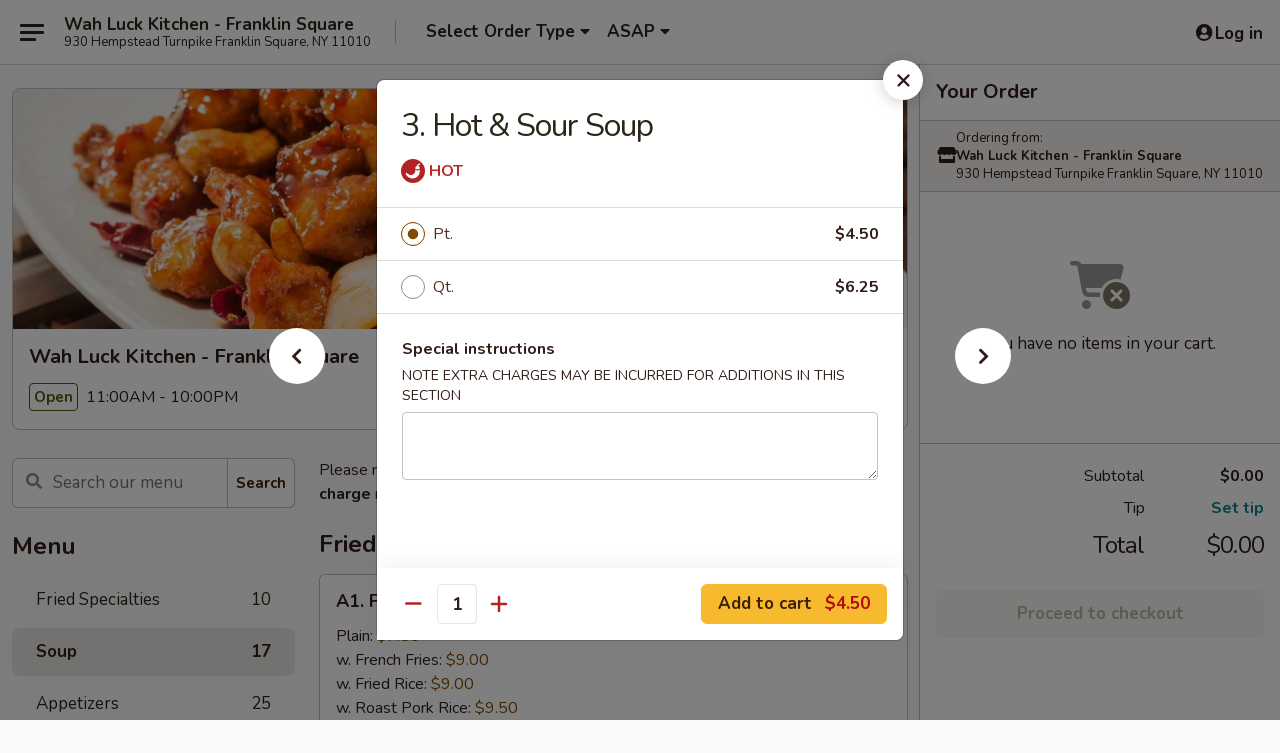

--- FILE ---
content_type: text/html; charset=UTF-8
request_url: https://www.wahluckfranklinsq.com/order/main/soup/3-hot-sour-soup
body_size: 41613
content:
<!DOCTYPE html>

<html class="no-js css-scroll" lang="en">
	<head>
		<meta charset="utf-8" />
		<meta http-equiv="X-UA-Compatible" content="IE=edge,chrome=1" />

				<title>Wah Luck Kitchen - Franklin Square | 3. Hot & Sour Soup | Soup</title>
		<meta name="description" content="Order online for delivery and takeout: 3. Hot &amp; Sour Soup from Wah Luck Kitchen - Franklin Square. Serving the best Chinese in Franklin Square, NY." />		<meta name="keywords" content="wah luck kitchen, wah luck kitchen franklin square, wah luck kitchen menu, franklin square chinese delivery, franklin square chinese food, franklin square chinese restaurants, chinese delivery, best chinese food in franklin square, chinese restaurants in franklin square, chinese restaurants near me, chinese food near me, franklin square chinese takeout" />		<meta name="viewport" content="width=device-width, initial-scale=1.0">

		<meta property="og:type" content="website">
		<meta property="og:title" content="Wah Luck Kitchen - Franklin Square | 3. Hot & Sour Soup | Soup">
		<meta property="og:description" content="Order online for delivery and takeout: 3. Hot &amp; Sour Soup from Wah Luck Kitchen - Franklin Square. Serving the best Chinese in Franklin Square, NY.">

		<meta name="twitter:card" content="summary_large_image">
		<meta name="twitter:title" content="Wah Luck Kitchen - Franklin Square | 3. Hot & Sour Soup | Soup">
		<meta name="twitter:description" content="Order online for delivery and takeout: 3. Hot &amp; Sour Soup from Wah Luck Kitchen - Franklin Square. Serving the best Chinese in Franklin Square, NY.">
					<meta property="og:image" content="https://imagedelivery.net/9lr8zq_Jvl7h6OFWqEi9IA/3fd3be1b-0ffc-4d64-f497-12f54f98c500/public" />
			<meta name="twitter:image" content="https://imagedelivery.net/9lr8zq_Jvl7h6OFWqEi9IA/3fd3be1b-0ffc-4d64-f497-12f54f98c500/public" />
		
		<meta name="apple-mobile-web-app-status-bar-style" content="black">
		<meta name="mobile-web-app-capable" content="yes">
					<link rel="canonical" href="https://www.wahluckfranklinsq.com/order/main/soup/3-hot-sour-soup"/>
						<link rel="shortcut icon" href="https://imagedelivery.net/9lr8zq_Jvl7h6OFWqEi9IA/5f0fda12-819c-4732-0264-667d15f35a00/public" type="image/png" />
			
		<link type="text/css" rel="stylesheet" href="/min/g=css4.0&amp;1765824511" />
		<link rel="stylesheet" href="//ajax.googleapis.com/ajax/libs/jqueryui/1.10.1/themes/base/minified/jquery-ui.min.css" />
		<link href='//fonts.googleapis.com/css?family=Open+Sans:400italic,400,700' rel='stylesheet' type='text/css' />
		<script src="https://kit.fontawesome.com/a4edb6363d.js" crossorigin="anonymous"></script>

		<style>
								.home_hero, .menu_hero{ background-image: url(https://imagedelivery.net/9lr8zq_Jvl7h6OFWqEi9IA/bbac117e-653c-4472-992b-162833522500/public); }
					@media
					(-webkit-min-device-pixel-ratio: 1.25),
					(min-resolution: 120dpi){
						/* Retina header*/
						.home_hero, .menu_hero{ background-image: url(https://imagedelivery.net/9lr8zq_Jvl7h6OFWqEi9IA/76f85a74-3e49-48e4-589c-26188b773900/public); }
					}
															/*body{  } */

					
		</style>

		<style type="text/css">div.menuItem_1724930, li.menuItem_1724930, div.menuItem_1724934, li.menuItem_1724934, div.menuItem_1724935, li.menuItem_1724935, div.menuItem_1724937, li.menuItem_1724937, div.menuItem_1724939, li.menuItem_1724939, div.menuItem_1724940, li.menuItem_1724940, div.menuItem_1724941, li.menuItem_1724941, div.menuItem_1724942, li.menuItem_1724942, div.menuItem_1724943, li.menuItem_1724943, div.menuItem_1724944, li.menuItem_1724944, div.menuItem_1724945, li.menuItem_1724945, div.menuItem_1724946, li.menuItem_1724946, div.menuItem_1724947, li.menuItem_1724947, div.menuItem_1724948, li.menuItem_1724948, div.menuItem_1724949, li.menuItem_1724949, div.menuItem_1724950, li.menuItem_1724950, div.menuItem_1724951, li.menuItem_1724951, div.menuItem_1724952, li.menuItem_1724952, div.menuItem_1724953, li.menuItem_1724953, div.menuItem_1724954, li.menuItem_1724954, div.menuItem_1724955, li.menuItem_1724955, div.menuItem_1724956, li.menuItem_1724956, div.menuItem_1724957, li.menuItem_1724957, div.menuItem_1724958, li.menuItem_1724958, div.menuItem_1724959, li.menuItem_1724959, div.menuItem_1724960, li.menuItem_1724960, div.menuItem_1724961, li.menuItem_1724961, div.menuItem_1724962, li.menuItem_1724962, div.menuItem_1724963, li.menuItem_1724963, div.menuItem_1724964, li.menuItem_1724964, div.menuItem_1724965, li.menuItem_1724965, div.menuItem_1724966, li.menuItem_1724966, div.menuItem_1724967, li.menuItem_1724967, div.menuItem_1724968, li.menuItem_1724968, div.menuItem_1724969, li.menuItem_1724969, div.menuItem_1724970, li.menuItem_1724970, div.menuItem_1724971, li.menuItem_1724971, div.menuItem_1724972, li.menuItem_1724972, div.menuItem_1724973, li.menuItem_1724973, div.menuItem_1724974, li.menuItem_1724974, div.menuItem_1724975, li.menuItem_1724975, div.menuItem_1724976, li.menuItem_1724976, div.menuItem_1724977, li.menuItem_1724977, div.menuItem_1724978, li.menuItem_1724978, div.menuItem_1724979, li.menuItem_1724979, div.menuItem_1724980, li.menuItem_1724980, div.menuItem_1724981, li.menuItem_1724981, div.menuItem_1724982, li.menuItem_1724982, div.menuItem_1724983, li.menuItem_1724983, div.menuItem_1724984, li.menuItem_1724984, div.menuItem_1724985, li.menuItem_1724985, div.menuItem_1724986, li.menuItem_1724986, div.menuItem_1724987, li.menuItem_1724987, div.menuItem_1724988, li.menuItem_1724988, div.menuItem_1724989, li.menuItem_1724989, div.menuItem_1724990, li.menuItem_1724990, div.menuItem_1724991, li.menuItem_1724991, div.menuItem_1724992, li.menuItem_1724992, div.menuItem_1724993, li.menuItem_1724993, div.menuItem_1724994, li.menuItem_1724994, div.menuItem_1724995, li.menuItem_1724995, div.menuItem_1724996, li.menuItem_1724996, div.menuItem_1724997, li.menuItem_1724997, div.menuItem_1724998, li.menuItem_1724998, div.menuItem_1724999, li.menuItem_1724999, div.menuItem_1725000, li.menuItem_1725000, div.menuItem_1725001, li.menuItem_1725001, div.menuItem_1725002, li.menuItem_1725002, div.menuItem_1725003, li.menuItem_1725003, div.menuItem_1725004, li.menuItem_1725004, div.menuItem_1725005, li.menuItem_1725005, div.menuItem_1725006, li.menuItem_1725006, div.menuItem_1859963, li.menuItem_1859963 {display:none !important;}</style><script type="text/javascript">window.UNAVAILABLE_MENU_IDS = [1724930,1724934,1724935,1724937,1724939,1724940,1724941,1724942,1724943,1724944,1724945,1724946,1724947,1724948,1724949,1724950,1724951,1724952,1724953,1724954,1724955,1724956,1724957,1724958,1724959,1724960,1724961,1724962,1724963,1724964,1724965,1724966,1724967,1724968,1724969,1724970,1724971,1724972,1724973,1724974,1724975,1724976,1724977,1724978,1724979,1724980,1724981,1724982,1724983,1724984,1724985,1724986,1724987,1724988,1724989,1724990,1724991,1724992,1724993,1724994,1724995,1724996,1724997,1724998,1724999,1725000,1725001,1725002,1725003,1725004,1725005,1725006,1859963]</script>
		<script type="text/javascript">
			var UrlTag = "wahluckkitchenfs";
			var template = 'defaultv4';
			var formname = 'ordering3';
			var menulink = 'https://www.wahluckfranklinsq.com/order/main';
			var checkoutlink = 'https://www.wahluckfranklinsq.com/checkout';
		</script>
		<script>
			/* http://writing.colin-gourlay.com/safely-using-ready-before-including-jquery/ */
			(function(w,d,u){w.readyQ=[];w.bindReadyQ=[];function p(x,y){if(x=="ready"){w.bindReadyQ.push(y);}else{w.readyQ.push(x);}};var a={ready:p,bind:p};w.$=w.jQuery=function(f){if(f===d||f===u){return a}else{p(f)}}})(window,document)
		</script>

		<script type="application/ld+json">{
    "@context": "http://schema.org",
    "@type": "Menu",
    "url": "https://www.wahluckfranklinsq.com/order/main",
    "mainEntityOfPage": "https://www.wahluckfranklinsq.com/order/main",
    "inLanguage": "English",
    "name": "Main",
    "description": "Please note: requests for additional items or special preparation may incur an <b>extra charge</b> not calculated on your online order.",
    "hasMenuSection": [
        {
            "@type": "MenuSection",
            "url": "https://www.wahluckfranklinsq.com/order/main/soup",
            "name": "Soup",
            "hasMenuItem": [
                {
                    "@type": "MenuItem",
                    "name": "3. Hot & Sour Soup",
                    "url": "https://www.wahluckfranklinsq.com/order/main/soup/3-hot-sour-soup"
                }
            ]
        }
    ]
}</script>
<!-- Google Tag Manager -->
<script>
	window.dataLayer = window.dataLayer || [];
	let data = {
		account: 'wahluckkitchenfs',
		context: 'direct',
		templateVersion: 4,
		rid: 66	}
		dataLayer.push(data);
	(function(w,d,s,l,i){w[l]=w[l]||[];w[l].push({'gtm.start':
		new Date().getTime(),event:'gtm.js'});var f=d.getElementsByTagName(s)[0],
		j=d.createElement(s),dl=l!='dataLayer'?'&l='+l:'';j.async=true;j.src=
		'https://www.googletagmanager.com/gtm.js?id='+i+dl;f.parentNode.insertBefore(j,f);
		})(window,document,'script','dataLayer','GTM-K9P93M');

	function gtag() { dataLayer.push(arguments); }
</script>

			<script async src="https://www.googletagmanager.com/gtag/js?id=G-6QC67KVDPX"></script>
	
	<script>
		
		gtag('js', new Date());

		
					gtag('config', "G-6QC67KVDPX");
			</script>
		<link href="https://fonts.googleapis.com/css?family=Open+Sans:400,600,700|Nunito:400,700" rel="stylesheet" />
	</head>

	<body
		data-event-on:customer_registered="window.location.reload()"
		data-event-on:customer_logged_in="window.location.reload()"
		data-event-on:customer_logged_out="window.location.reload()"
	>
		<a class="skip-to-content-link" href="#main">Skip to content</a>
				<!-- Google Tag Manager (noscript) -->
		<noscript><iframe src="https://www.googletagmanager.com/ns.html?id=GTM-K9P93M" height="0" width="0" style="display:none;visibility:hidden"></iframe></noscript>
		<!-- End Google Tag Manager (noscript) -->
						<!-- wrapper starts -->
		<div class="wrapper">
			<div style="grid-area: header-announcements">
				<div id="upgradeBrowserBanner" class="alert alert-warning mb-0 rounded-0 py-4" style="display:none;">
	<div class="alert-icon"><i class="fas fa-warning" aria-hidden="true"></i></div>
	<div>
		<strong>We're sorry, but the Web browser you are using is not supported.</strong> <br/> Please upgrade your browser or try a different one to use this Website. Supported browsers include:<br/>
		<ul class="list-unstyled">
			<li class="mt-2"><a href="https://www.google.com/chrome" target="_blank" class="simple-link"><i class="fab fa-chrome"></i> Chrome</a></li>
			<li class="mt-2"><a href="https://www.mozilla.com/firefox/upgrade.html" target="_blank" class="simple-link"><i class="fab fa-firefox"></i> Firefox</a></li>
			<li class="mt-2"><a href="https://www.microsoft.com/en-us/windows/microsoft-edge" target="_blank" class="simple-link"><i class="fab fa-edge"></i> Edge</a></li>
			<li class="mt-2"><a href="http://www.apple.com/safari/" target="_blank" class="simple-link"><i class="fab fa-safari"></i> Safari</a></li>
		</ul>
	</div>
</div>
<script>
	var ua = navigator.userAgent;
	var match = ua.match(/Firefox\/([0-9]+)\./);
	var firefoxVersion = match ? parseInt(match[1]) : 1000;
	var match = ua.match(/Chrome\/([0-9]+)\./);
	var chromeVersion = match ? parseInt(match[1]) : 1000;
	var isIE = ua.indexOf('MSIE') > -1 || ua.indexOf('Trident') > -1;
	var upgradeBrowserBanner = document.getElementById('upgradeBrowserBanner');
	var isMatchesSupported = typeof(upgradeBrowserBanner.matches)!="undefined";
	var isEntriesSupported = typeof(Object.entries)!="undefined";
	//Safari version is verified with isEntriesSupported
	if (isIE || !isMatchesSupported || !isEntriesSupported || firefoxVersion <= 46 || chromeVersion <= 53) {
		upgradeBrowserBanner.style.display = 'flex';
	}
</script>				
				<!-- get closed sign if applicable. -->
				
				
							</div>

						<div class="headerAndWtype" style="grid-area: header">
				<!-- Header Starts -->
				<header class="header">
										<div class="d-flex flex-column align-items-start flex-md-row align-items-md-center">
												<div class="logo_name_alt flex-shrink-0 d-flex align-items-center align-self-stretch pe-6 pe-md-0">
							
	<button
		type="button"
		class="eds_button btn btn-outline eds_button--shape-default eds_menu_button"
		data-bs-toggle="offcanvas" data-bs-target="#side-menu" aria-controls="side-menu" aria-label="Main menu"	><span aria-hidden="true"></span> <span aria-hidden="true"></span> <span aria-hidden="true"></span></button>

	
							<div class="d-flex flex-column align-items-center mx-auto align-items-md-start mx-md-0">
								<a
									class="eds-display-text-title-xs text-truncate title-container"
									href="https://www.wahluckfranklinsq.com"
								>
									Wah Luck Kitchen - Franklin Square								</a>

																	<span class="eds-copy-text-s-regular text-center text-md-start address-container" title="930 Hempstead Turnpike Franklin Square, NY 11010">
										930 Hempstead Turnpike Franklin Square, NY 11010									</span>
															</div>
						</div>

																			<div class="eds-display-text-title-s d-none d-md-block border-start mx-4" style="width: 0">&nbsp;</div>

							<div class="header_order_options d-flex align-items-center  w-100 p-2p5 p-md-0">
																<div class="what">
									<button
	type="button"
	class="border-0 bg-transparent text-start"
	data-bs-toggle="modal"
	data-bs-target="#modal-order-options"
	aria-expanded="false"
	style="min-height: 44px"
>
	<div class="d-flex align-items-baseline gap-2">
		<div class="otype-name-label eds-copy-text-l-bold text-truncate" style="flex: 1" data-order-type-label>
			Select Order Type		</div>

		<i class="fa fa-fw fa-caret-down"></i>
	</div>

	<div
		class="otype-picker-label otype-address-label eds-interface-text-m-regular text-truncate hidden"
	>
			</div>
</button>

<script>
	$(function() {
		var $autoCompleteInputs = $('[data-autocomplete-address]');
		if ($autoCompleteInputs && $autoCompleteInputs.length) {
			$autoCompleteInputs.each(function() {
				let $input = $(this);
				let $deliveryAddressContainer = $input.parents('.deliveryAddressContainer').first();
				$input.autocomplete({
					source   : addressAC,
					minLength: 3,
					delay    : 300,
					select   : function(event, ui) {
						$.getJSON('/' + UrlTag + '/?form=addresslookup', {
							id: ui.item.id,
						}, function(data) {
							let location = data
							if (location.address.street.endsWith('Trl')) {
								location.address.street = location.address.street.replace('Trl', 'Trail')
							}
							let autoCompleteSuccess = $input.data('autocomplete-success');
							if (autoCompleteSuccess) {
								let autoCompleteSuccessFunction = window[autoCompleteSuccess];
								if (typeof autoCompleteSuccessFunction == "function") {
									autoCompleteSuccessFunction(location);
								}
							}

							let address = location.address

							$('#add-address-city, [data-autocompleted-city]').val(address.city)
							$('#add-address-state, [data-autocompleted-state]').val(address.stateCode)
							$('#add-address-zip, [data-autocompleted-zip]').val(address.postalCode)
							$('#add-address-latitude, [data-autocompleted-latitude]').val(location.position.lat)
							$('#add-address-longitude, [data-autocompleted-longitude]').val(location.position.lng)
							let streetAddress = (address.houseNumber || '') + ' ' + (address.street || '');
							$('#street-address-1, [data-autocompleted-street-address]').val(streetAddress)
							validateAddress($deliveryAddressContainer);
						})
					},
				})
				$input.attr('autocomplete', 'street-address')
			});
		}

		// autocomplete using Address autocomplete
		// jquery autocomplete needs 2 fields: title and value
		// id holds the LocationId which can be used at a later stage to get the coordinate of the selected choice
		function addressAC(query, callback) {
			//we don't actually want to search until they've entered the street number and at least one character
			words = query.term.trim().split(' ')
			if (words.length < 2) {
				return false
			}

			$.getJSON('/' + UrlTag + '/?form=addresssuggest', { q: query.term }, function(data) {
				var addresses = data.items
				addresses = addresses.map(addr => {
					if ((addr.address.label || '').endsWith('Trl')) {
						addr.address.label = addr.address.label.replace('Trl', 'Trail')
					}
					let streetAddress = (addr.address.label || '')
					return {
						label: streetAddress,
						value: streetAddress,
						id   : addr.id,
					}
				})

				return callback(addresses)
			})
		}

				$('[data-address-from-current-loc]').on('click', function(e) {
			let $streetAddressContainer = $(this).parents('.street-address-container').first();
			let $deliveryAddressContainer = $(this).parents('.deliveryAddressContainer').first();
			e.preventDefault();
			if(navigator.geolocation) {
				navigator.geolocation.getCurrentPosition(position => {
					$.getJSON('/' + UrlTag + '/?form=addresssuggest', {
						at: position.coords.latitude + "," + position.coords.longitude
					}, function(data) {
						let location = data.items[0];
						let address = location.address
						$streetAddressContainer.find('.input-street-address').val((address.houseNumber ? address.houseNumber : '') + ' ' + (address.street ? address.street : ''));
						$('#add-address-city').val(address.city ? address.city : '');
						$('#add-address-state').val(address.state ? address.state : '');
						$('#add-address-zip').val(address.postalCode ? address.postalCode : '');
						$('#add-address-latitude').val(location.position.lat ? location.position.lat : '');
						$('#add-address-longitude').val(location.position.lng ? location.position.lng : '');
						validateAddress($deliveryAddressContainer, 0);
					});
				});
			} else {
				alert("Geolocation is not supported by this browser!");
			}
		});
	});

	function autoCompleteSuccess(location)
	{
		if (location && location.address) {
			let address = location.address

			let streetAddress = (address.houseNumber || '') + ' ' + (address.street || '');
			$.ajax({
				url: '/' + UrlTag + '/?form=saveformfields',
				data: {
					'param_full~address_s_n_255': streetAddress + ', ' + address.city + ', ' + address.state,
					'param_street~address_s_n_255': streetAddress,
					'param_city_s_n_90': address.city,
					'param_state_s_n_2': address.state,
					'param_zip~code_z_n_10': address.postalCode,
				}
			});
		}
	}
</script>
								</div>

																									<div class="when showcheck_parent">
																				<div class="ordertimetypes ">
	<button
		type="button"
		class="border-0 bg-transparent text-start loadable-content"
		data-bs-toggle="modal"
		data-bs-target="#modal-order-time"
		aria-expanded="false"
		style="min-height: 44px"
		data-change-label-to-later-date
	>
		<div class="d-flex align-items-baseline gap-2">
			<div class="eds-copy-text-l-bold text-truncate flex-fill" data-otype-time-day>
								ASAP			</div>

			<i class="fa fa-fw fa-caret-down"></i>
		</div>

		<div
			class="otype-picker-label otype-picker-time eds-interface-text-m-regular text-truncate hidden"
			data-otype-time
		>
			Later		</div>
	</button>
</div>
									</div>
															</div>
						
												<div class="position-absolute top-0 end-0 pe-2 py-2p5">
							
	<div id="login-status" >
					
	<button
		type="button"
		class="eds_button btn btn-outline eds_button--shape-default px-2 text-nowrap"
		aria-label="Log in" style="color: currentColor" data-bs-toggle="modal" data-bs-target="#login-modal"	><i
		class="eds_icon fa fa-lg fa-fw fa-user-circle d-block d-lg-none"
		style="font-family: &quot;Font Awesome 5 Pro&quot;; "	></i>

	 <div class="d-none d-lg-flex align-items-baseline gap-2">
	<i
		class="eds_icon fa fa-fw fa-user-circle"
		style="font-family: &quot;Font Awesome 5 Pro&quot;; "	></i>

	<div class="profile-container text-truncate">Log in</div></div></button>

				</div>

							</div>
					</div>

															
	<aside		data-eds-id="6945f0867cada"
		class="eds_side_menu offcanvas offcanvas-start text-dark "
		tabindex="-1"
				id="side-menu" data-event-on:menu_selected="this.dispatchEvent(new CustomEvent('eds.hide'))" data-event-on:category_selected="this.dispatchEvent(new CustomEvent('eds.hide'))"	>
		
		<div class="eds_side_menu-body offcanvas-body d-flex flex-column p-0 css-scroll">
										<div
					class="eds_side_menu-close position-absolute top-0 end-0 pt-3 pe-3 "
					style="z-index: 1"
				>
					
	<button
		type="button"
		class="eds_button btn btn-outline-secondary eds_button--shape-circle"
		data-bs-dismiss="offcanvas" data-bs-target="[data-eds-id=&quot;6945f0867cada&quot;]" aria-label="Close"	><i
		class="eds_icon fa fa-fw fa-close"
		style="font-family: &quot;Font Awesome 5 Pro&quot;; "	></i></button>

					</div>
			
			<div class="restaurant-info border-bottom border-light p-3">
							<p class="eds-display-text-title-xs mb-0 me-2 pe-4">Wah Luck Kitchen - Franklin Square</p>

			<div class="eds-copy-text-s-regular me-2 pe-4">
			930 Hempstead Turnpike Franklin Square, NY 11010		</div>
						</div>

																	
	<div class="border-bottom border-light p-3">
		
		
			<details
				class="eds_list eds_list--border-none" open				data-menu-id="13834"
									data-event-on:document_ready="this.open = localStorage.getItem('menu-open-13834') !== 'false'"
										onclick="localStorage.setItem('menu-open-13834', !this.open)"
							>
									<summary class="eds-copy-text-l-regular list-unstyled rounded-3 mb-1 " tabindex="0">
						<h2 class="eds-display-text-title-m m-0 p-0">
															
	<i
		class="eds_icon fas fa-fw fa-chevron-right"
		style="font-family: &quot;Font Awesome 5 Pro&quot;; "	></i>

															Menu
						</h2>
					</summary>
										<div class="mb-3"></div>
				
																		
									<a
						class="eds_list-item eds-copy-text-l-regular list-unstyled rounded-3 mb-1 px-3 px-lg-4 py-2p5 d-flex "
						data-event-on:category_pinned="(category) => $(this).toggleClass('active', category.id === '176172')"
						href="https://www.wahluckfranklinsq.com/order/main/fried-specialties"
						onclick="if (!event.ctrlKey) {
							const currentMenuIsActive = true || $(this).closest('details').find('summary').hasClass('active');
							if (currentMenuIsActive) {
								app.event.emit('category_selected', { id: '176172' });
							} else {
								app.event.emit('menu_selected', { menu_id: '13834', menu_description: &quot;Please note: requests for additional items or special preparation may incur an &lt;b&gt;extra charge&lt;\/b&gt; not calculated on your online order.&quot;, category_id: '176172' });
							}
															return false;
													}"
					>
						Fried Specialties													<span class="ms-auto">10</span>
											</a>
									<a
						class="eds_list-item eds-copy-text-l-regular list-unstyled rounded-3 mb-1 px-3 px-lg-4 py-2p5 d-flex active"
						data-event-on:category_pinned="(category) => $(this).toggleClass('active', category.id === '176173')"
						href="https://www.wahluckfranklinsq.com/order/main/soup"
						onclick="if (!event.ctrlKey) {
							const currentMenuIsActive = true || $(this).closest('details').find('summary').hasClass('active');
							if (currentMenuIsActive) {
								app.event.emit('category_selected', { id: '176173' });
							} else {
								app.event.emit('menu_selected', { menu_id: '13834', menu_description: &quot;Please note: requests for additional items or special preparation may incur an &lt;b&gt;extra charge&lt;\/b&gt; not calculated on your online order.&quot;, category_id: '176173' });
							}
															return false;
													}"
					>
						Soup													<span class="ms-auto">17</span>
											</a>
									<a
						class="eds_list-item eds-copy-text-l-regular list-unstyled rounded-3 mb-1 px-3 px-lg-4 py-2p5 d-flex "
						data-event-on:category_pinned="(category) => $(this).toggleClass('active', category.id === '176174')"
						href="https://www.wahluckfranklinsq.com/order/main/appetizers"
						onclick="if (!event.ctrlKey) {
							const currentMenuIsActive = true || $(this).closest('details').find('summary').hasClass('active');
							if (currentMenuIsActive) {
								app.event.emit('category_selected', { id: '176174' });
							} else {
								app.event.emit('menu_selected', { menu_id: '13834', menu_description: &quot;Please note: requests for additional items or special preparation may incur an &lt;b&gt;extra charge&lt;\/b&gt; not calculated on your online order.&quot;, category_id: '176174' });
							}
															return false;
													}"
					>
						Appetizers													<span class="ms-auto">25</span>
											</a>
									<a
						class="eds_list-item eds-copy-text-l-regular list-unstyled rounded-3 mb-1 px-3 px-lg-4 py-2p5 d-flex "
						data-event-on:category_pinned="(category) => $(this).toggleClass('active', category.id === '176175')"
						href="https://www.wahluckfranklinsq.com/order/main/fried-rice"
						onclick="if (!event.ctrlKey) {
							const currentMenuIsActive = true || $(this).closest('details').find('summary').hasClass('active');
							if (currentMenuIsActive) {
								app.event.emit('category_selected', { id: '176175' });
							} else {
								app.event.emit('menu_selected', { menu_id: '13834', menu_description: &quot;Please note: requests for additional items or special preparation may incur an &lt;b&gt;extra charge&lt;\/b&gt; not calculated on your online order.&quot;, category_id: '176175' });
							}
															return false;
													}"
					>
						Fried Rice													<span class="ms-auto">9</span>
											</a>
									<a
						class="eds_list-item eds-copy-text-l-regular list-unstyled rounded-3 mb-1 px-3 px-lg-4 py-2p5 d-flex "
						data-event-on:category_pinned="(category) => $(this).toggleClass('active', category.id === '176176')"
						href="https://www.wahluckfranklinsq.com/order/main/chow-mein-chop-suey"
						onclick="if (!event.ctrlKey) {
							const currentMenuIsActive = true || $(this).closest('details').find('summary').hasClass('active');
							if (currentMenuIsActive) {
								app.event.emit('category_selected', { id: '176176' });
							} else {
								app.event.emit('menu_selected', { menu_id: '13834', menu_description: &quot;Please note: requests for additional items or special preparation may incur an &lt;b&gt;extra charge&lt;\/b&gt; not calculated on your online order.&quot;, category_id: '176176' });
							}
															return false;
													}"
					>
						Chow Mein / Chop Suey													<span class="ms-auto">14</span>
											</a>
									<a
						class="eds_list-item eds-copy-text-l-regular list-unstyled rounded-3 mb-1 px-3 px-lg-4 py-2p5 d-flex "
						data-event-on:category_pinned="(category) => $(this).toggleClass('active', category.id === '176177')"
						href="https://www.wahluckfranklinsq.com/order/main/lo-mein"
						onclick="if (!event.ctrlKey) {
							const currentMenuIsActive = true || $(this).closest('details').find('summary').hasClass('active');
							if (currentMenuIsActive) {
								app.event.emit('category_selected', { id: '176177' });
							} else {
								app.event.emit('menu_selected', { menu_id: '13834', menu_description: &quot;Please note: requests for additional items or special preparation may incur an &lt;b&gt;extra charge&lt;\/b&gt; not calculated on your online order.&quot;, category_id: '176177' });
							}
															return false;
													}"
					>
						Lo Mein													<span class="ms-auto">8</span>
											</a>
									<a
						class="eds_list-item eds-copy-text-l-regular list-unstyled rounded-3 mb-1 px-3 px-lg-4 py-2p5 d-flex "
						data-event-on:category_pinned="(category) => $(this).toggleClass('active', category.id === '176178')"
						href="https://www.wahluckfranklinsq.com/order/main/egg-foo-young"
						onclick="if (!event.ctrlKey) {
							const currentMenuIsActive = true || $(this).closest('details').find('summary').hasClass('active');
							if (currentMenuIsActive) {
								app.event.emit('category_selected', { id: '176178' });
							} else {
								app.event.emit('menu_selected', { menu_id: '13834', menu_description: &quot;Please note: requests for additional items or special preparation may incur an &lt;b&gt;extra charge&lt;\/b&gt; not calculated on your online order.&quot;, category_id: '176178' });
							}
															return false;
													}"
					>
						Egg Foo Young													<span class="ms-auto">7</span>
											</a>
									<a
						class="eds_list-item eds-copy-text-l-regular list-unstyled rounded-3 mb-1 px-3 px-lg-4 py-2p5 d-flex "
						data-event-on:category_pinned="(category) => $(this).toggleClass('active', category.id === '176179')"
						href="https://www.wahluckfranklinsq.com/order/main/beef"
						onclick="if (!event.ctrlKey) {
							const currentMenuIsActive = true || $(this).closest('details').find('summary').hasClass('active');
							if (currentMenuIsActive) {
								app.event.emit('category_selected', { id: '176179' });
							} else {
								app.event.emit('menu_selected', { menu_id: '13834', menu_description: &quot;Please note: requests for additional items or special preparation may incur an &lt;b&gt;extra charge&lt;\/b&gt; not calculated on your online order.&quot;, category_id: '176179' });
							}
															return false;
													}"
					>
						Beef													<span class="ms-auto">15</span>
											</a>
									<a
						class="eds_list-item eds-copy-text-l-regular list-unstyled rounded-3 mb-1 px-3 px-lg-4 py-2p5 d-flex "
						data-event-on:category_pinned="(category) => $(this).toggleClass('active', category.id === '176180')"
						href="https://www.wahluckfranklinsq.com/order/main/pork"
						onclick="if (!event.ctrlKey) {
							const currentMenuIsActive = true || $(this).closest('details').find('summary').hasClass('active');
							if (currentMenuIsActive) {
								app.event.emit('category_selected', { id: '176180' });
							} else {
								app.event.emit('menu_selected', { menu_id: '13834', menu_description: &quot;Please note: requests for additional items or special preparation may incur an &lt;b&gt;extra charge&lt;\/b&gt; not calculated on your online order.&quot;, category_id: '176180' });
							}
															return false;
													}"
					>
						Pork													<span class="ms-auto">10</span>
											</a>
									<a
						class="eds_list-item eds-copy-text-l-regular list-unstyled rounded-3 mb-1 px-3 px-lg-4 py-2p5 d-flex "
						data-event-on:category_pinned="(category) => $(this).toggleClass('active', category.id === '176181')"
						href="https://www.wahluckfranklinsq.com/order/main/poultry"
						onclick="if (!event.ctrlKey) {
							const currentMenuIsActive = true || $(this).closest('details').find('summary').hasClass('active');
							if (currentMenuIsActive) {
								app.event.emit('category_selected', { id: '176181' });
							} else {
								app.event.emit('menu_selected', { menu_id: '13834', menu_description: &quot;Please note: requests for additional items or special preparation may incur an &lt;b&gt;extra charge&lt;\/b&gt; not calculated on your online order.&quot;, category_id: '176181' });
							}
															return false;
													}"
					>
						Poultry													<span class="ms-auto">18</span>
											</a>
									<a
						class="eds_list-item eds-copy-text-l-regular list-unstyled rounded-3 mb-1 px-3 px-lg-4 py-2p5 d-flex "
						data-event-on:category_pinned="(category) => $(this).toggleClass('active', category.id === '176182')"
						href="https://www.wahluckfranklinsq.com/order/main/chow-fun-mei-fun"
						onclick="if (!event.ctrlKey) {
							const currentMenuIsActive = true || $(this).closest('details').find('summary').hasClass('active');
							if (currentMenuIsActive) {
								app.event.emit('category_selected', { id: '176182' });
							} else {
								app.event.emit('menu_selected', { menu_id: '13834', menu_description: &quot;Please note: requests for additional items or special preparation may incur an &lt;b&gt;extra charge&lt;\/b&gt; not calculated on your online order.&quot;, category_id: '176182' });
							}
															return false;
													}"
					>
						Chow Fun / Mei Fun													<span class="ms-auto">13</span>
											</a>
									<a
						class="eds_list-item eds-copy-text-l-regular list-unstyled rounded-3 mb-1 px-3 px-lg-4 py-2p5 d-flex "
						data-event-on:category_pinned="(category) => $(this).toggleClass('active', category.id === '176183')"
						href="https://www.wahluckfranklinsq.com/order/main/sweet-sour"
						onclick="if (!event.ctrlKey) {
							const currentMenuIsActive = true || $(this).closest('details').find('summary').hasClass('active');
							if (currentMenuIsActive) {
								app.event.emit('category_selected', { id: '176183' });
							} else {
								app.event.emit('menu_selected', { menu_id: '13834', menu_description: &quot;Please note: requests for additional items or special preparation may incur an &lt;b&gt;extra charge&lt;\/b&gt; not calculated on your online order.&quot;, category_id: '176183' });
							}
															return false;
													}"
					>
						Sweet & Sour													<span class="ms-auto">3</span>
											</a>
									<a
						class="eds_list-item eds-copy-text-l-regular list-unstyled rounded-3 mb-1 px-3 px-lg-4 py-2p5 d-flex "
						data-event-on:category_pinned="(category) => $(this).toggleClass('active', category.id === '176206')"
						href="https://www.wahluckfranklinsq.com/order/main/vegetable"
						onclick="if (!event.ctrlKey) {
							const currentMenuIsActive = true || $(this).closest('details').find('summary').hasClass('active');
							if (currentMenuIsActive) {
								app.event.emit('category_selected', { id: '176206' });
							} else {
								app.event.emit('menu_selected', { menu_id: '13834', menu_description: &quot;Please note: requests for additional items or special preparation may incur an &lt;b&gt;extra charge&lt;\/b&gt; not calculated on your online order.&quot;, category_id: '176206' });
							}
															return false;
													}"
					>
						Vegetable													<span class="ms-auto">10</span>
											</a>
									<a
						class="eds_list-item eds-copy-text-l-regular list-unstyled rounded-3 mb-1 px-3 px-lg-4 py-2p5 d-flex "
						data-event-on:category_pinned="(category) => $(this).toggleClass('active', category.id === '176184')"
						href="https://www.wahluckfranklinsq.com/order/main/shrimp"
						onclick="if (!event.ctrlKey) {
							const currentMenuIsActive = true || $(this).closest('details').find('summary').hasClass('active');
							if (currentMenuIsActive) {
								app.event.emit('category_selected', { id: '176184' });
							} else {
								app.event.emit('menu_selected', { menu_id: '13834', menu_description: &quot;Please note: requests for additional items or special preparation may incur an &lt;b&gt;extra charge&lt;\/b&gt; not calculated on your online order.&quot;, category_id: '176184' });
							}
															return false;
													}"
					>
						Shrimp													<span class="ms-auto">17</span>
											</a>
									<a
						class="eds_list-item eds-copy-text-l-regular list-unstyled rounded-3 mb-1 px-3 px-lg-4 py-2p5 d-flex "
						data-event-on:category_pinned="(category) => $(this).toggleClass('active', category.id === '189362')"
						href="https://www.wahluckfranklinsq.com/order/main/moo-shu"
						onclick="if (!event.ctrlKey) {
							const currentMenuIsActive = true || $(this).closest('details').find('summary').hasClass('active');
							if (currentMenuIsActive) {
								app.event.emit('category_selected', { id: '189362' });
							} else {
								app.event.emit('menu_selected', { menu_id: '13834', menu_description: &quot;Please note: requests for additional items or special preparation may incur an &lt;b&gt;extra charge&lt;\/b&gt; not calculated on your online order.&quot;, category_id: '189362' });
							}
															return false;
													}"
					>
						Moo Shu													<span class="ms-auto">5</span>
											</a>
									<a
						class="eds_list-item eds-copy-text-l-regular list-unstyled rounded-3 mb-1 px-3 px-lg-4 py-2p5 d-flex "
						data-event-on:category_pinned="(category) => $(this).toggleClass('active', category.id === '176187')"
						href="https://www.wahluckfranklinsq.com/order/main/house-specialties"
						onclick="if (!event.ctrlKey) {
							const currentMenuIsActive = true || $(this).closest('details').find('summary').hasClass('active');
							if (currentMenuIsActive) {
								app.event.emit('category_selected', { id: '176187' });
							} else {
								app.event.emit('menu_selected', { menu_id: '13834', menu_description: &quot;Please note: requests for additional items or special preparation may incur an &lt;b&gt;extra charge&lt;\/b&gt; not calculated on your online order.&quot;, category_id: '176187' });
							}
															return false;
													}"
					>
						House Specialties													<span class="ms-auto">22</span>
											</a>
									<a
						class="eds_list-item eds-copy-text-l-regular list-unstyled rounded-3 mb-1 px-3 px-lg-4 py-2p5 d-flex "
						data-event-on:category_pinned="(category) => $(this).toggleClass('active', category.id === '176186')"
						href="https://www.wahluckfranklinsq.com/order/main/diet-special-section"
						onclick="if (!event.ctrlKey) {
							const currentMenuIsActive = true || $(this).closest('details').find('summary').hasClass('active');
							if (currentMenuIsActive) {
								app.event.emit('category_selected', { id: '176186' });
							} else {
								app.event.emit('menu_selected', { menu_id: '13834', menu_description: &quot;Please note: requests for additional items or special preparation may incur an &lt;b&gt;extra charge&lt;\/b&gt; not calculated on your online order.&quot;, category_id: '176186' });
							}
															return false;
													}"
					>
						Diet Special Section													<span class="ms-auto">8</span>
											</a>
									<a
						class="eds_list-item eds-copy-text-l-regular list-unstyled rounded-3 mb-1 px-3 px-lg-4 py-2p5 d-flex "
						data-event-on:category_pinned="(category) => $(this).toggleClass('active', category.id === '176188')"
						href="https://www.wahluckfranklinsq.com/order/main/combination-plates"
						onclick="if (!event.ctrlKey) {
							const currentMenuIsActive = true || $(this).closest('details').find('summary').hasClass('active');
							if (currentMenuIsActive) {
								app.event.emit('category_selected', { id: '176188' });
							} else {
								app.event.emit('menu_selected', { menu_id: '13834', menu_description: &quot;Please note: requests for additional items or special preparation may incur an &lt;b&gt;extra charge&lt;\/b&gt; not calculated on your online order.&quot;, category_id: '176188' });
							}
															return false;
													}"
					>
						Combination Plates													<span class="ms-auto">61</span>
											</a>
									<a
						class="eds_list-item eds-copy-text-l-regular list-unstyled rounded-3 mb-1 px-3 px-lg-4 py-2p5 d-flex "
						data-event-on:category_pinned="(category) => $(this).toggleClass('active', category.id === '176189')"
						href="https://www.wahluckfranklinsq.com/order/main/side-order"
						onclick="if (!event.ctrlKey) {
							const currentMenuIsActive = true || $(this).closest('details').find('summary').hasClass('active');
							if (currentMenuIsActive) {
								app.event.emit('category_selected', { id: '176189' });
							} else {
								app.event.emit('menu_selected', { menu_id: '13834', menu_description: &quot;Please note: requests for additional items or special preparation may incur an &lt;b&gt;extra charge&lt;\/b&gt; not calculated on your online order.&quot;, category_id: '176189' });
							}
															return false;
													}"
					>
						Side Order													<span class="ms-auto">9</span>
											</a>
							</details>
		
			</div>

						
																	<nav>
							<ul class="eds_list eds_list--border-none border-bottom">
	<li class="eds_list-item">
		<a class="d-block p-3 " href="https://www.wahluckfranklinsq.com">
			Home		</a>
	</li>

		
					<li class="eds_list-item">
					<a class="d-block p-3 " href="https://www.wahluckfranklinsq.com/page/delivery-info" >
						Delivery Info					</a>
				</li>
			
			<li class="eds_list-item">
			<a class="d-block p-3 " href="https://www.wahluckfranklinsq.com/locationinfo">
				Location &amp; Hours			</a>
		</li>
	
	<li class="eds_list-item">
		<a class="d-block p-3 " href="https://www.wahluckfranklinsq.com/contact">
			Contact
		</a>
	</li>
</ul>
						</nav>

												<div class="eds-copy-text-s-regular p-3 d-lg-none">
							
<ul class="list-unstyled d-flex gap-2">
						<li><a href="https://www.yelp.com/biz/wah-luck-kitchen-franklin-square" target="new" aria-label="Opens in new tab" title="Opens in new tab" class="icon" title="Yelp"><i class="fab fa-yelp"></i><span class="sr-only">Yelp</span></a></li>
									<li><a href="https://www.tripadvisor.com/Restaurant_Review-g47750-d4620870-Reviews-Wah_Luck_Kitchen-Franklin_Square_Long_Island_New_York.html" target="new" aria-label="Opens in new tab" title="Opens in new tab" class="icon" title="TripAdvisor"><i class="fak fa-tripadvisor"></i><span class="sr-only">TripAdvisor</span></a></li>
				</ul>

<div><a href="http://chinesemenuonline.com">&copy; 2025 Online Ordering by Chinese Menu Online</a></div>
	<div>Discover more dining options at <a href="https://www.springroll.com" target="_blank" title="Opens in new tab" aria-label="Opens in new tab">Springroll</a></div>

<ul class="list-unstyled mb-0 pt-3">
	<li><a href="https://www.wahluckfranklinsq.com/reportbug">Technical Support</a></li>
	<li><a href="https://www.wahluckfranklinsq.com/privacy">Privacy Policy</a></li>
	<li><a href="https://www.wahluckfranklinsq.com/tos">Terms of Service</a></li>
	<li><a href="https://www.wahluckfranklinsq.com/accessibility">Accessibility</a></li>
</ul>

This site is protected by reCAPTCHA and the Google <a href="https://policies.google.com/privacy">Privacy Policy</a> and <a href="https://policies.google.com/terms">Terms of Service</a> apply.
						</div>		</div>

		<script>
		{
			const container = document.querySelector('[data-eds-id="6945f0867cada"]');

						['show', 'hide', 'toggle', 'dispose'].forEach((eventName) => {
				container.addEventListener(`eds.${eventName}`, (e) => {
					bootstrap.Offcanvas.getOrCreateInstance(container)[eventName](
						...(Array.isArray(e.detail) ? e.detail : [e.detail])
					);
				});
			});
		}
		</script>
	</aside>

					</header>
			</div>

										<div class="container p-0" style="grid-area: hero">
					<section class="hero">
												<div class="menu_hero backbgbox position-relative" role="img" aria-label="Image of food offered at the restaurant">
									<div class="logo">
		<a class="logo-image" href="https://www.wahluckfranklinsq.com">
			<img
				src="https://imagedelivery.net/9lr8zq_Jvl7h6OFWqEi9IA/3fd3be1b-0ffc-4d64-f497-12f54f98c500/public"
				srcset="https://imagedelivery.net/9lr8zq_Jvl7h6OFWqEi9IA/3fd3be1b-0ffc-4d64-f497-12f54f98c500/public 1x, https://imagedelivery.net/9lr8zq_Jvl7h6OFWqEi9IA/3fd3be1b-0ffc-4d64-f497-12f54f98c500/public 2x"				alt="Home"
			/>
		</a>
	</div>
						</div>

													<div class="p-3">
								<div class="pb-1">
									<h1 role="heading" aria-level="2" class="eds-display-text-title-s m-0 p-0">Wah Luck Kitchen - Franklin Square</h1>
																	</div>

								<div class="d-sm-flex align-items-baseline">
																			<div class="mt-2">
											
	<span
		class="eds_label eds_label--variant-success eds-interface-text-m-bold me-1 text-nowrap"
			>
		Open	</span>

	11:00AM - 10:00PM										</div>
									
									<div class="d-flex gap-2 ms-sm-auto mt-2">
																					
					<a
				class="eds_button btn btn-outline-secondary btn-sm col text-nowrap"
				href="https://www.wahluckfranklinsq.com/locationinfo?lid=11000"
							>
				
	<i
		class="eds_icon fa fa-fw fa-info-circle"
		style="font-family: &quot;Font Awesome 5 Pro&quot;; "	></i>

	 Store info
			</a>
		
												
																					
		<a
			class="eds_button btn btn-outline-secondary btn-sm col d-lg-none text-nowrap"
			href="tel:(516) 328-8561"
					>
			
	<i
		class="eds_icon fa fa-fw fa-phone"
		style="font-family: &quot;Font Awesome 5 Pro&quot;; transform: scale(-1, 1); "	></i>

	 Call us
		</a>

												
																			</div>
								</div>
							</div>
											</section>
				</div>
			
						
										<div
					class="fixed_submit d-lg-none hidden pwa-pb-md-down"
					data-event-on:cart_updated="({ items }) => $(this).toggleClass('hidden', !items)"
				>
					<div
						data-async-on-event="order_type_updated, cart_updated"
						data-async-action="https://www.wahluckfranklinsq.com//ajax/?form=minimum_order_value_warning&component=add_more"
						data-async-method="get"
					>
											</div>

					<div class="p-3">
						<button class="btn btn-primary btn-lg w-100" onclick="app.event.emit('show_cart')">
							View cart							<span
								class="eds-interface-text-m-regular"
								data-event-on:cart_updated="({ items, subtotal }) => {
									$(this).text(`(${items} ${items === 1 ? 'item' : 'items'}, ${subtotal})`);
								}"
							>
								(0 items, $0.00)
							</span>
						</button>
					</div>
				</div>
			
									<!-- Header ends -->
<main class="main_content menucategory_page pb-5" id="main">
	<div class="container">
		
		<div class="row menu_wrapper menu_category_wrapper menu_wrapper--no-menu-tabs">
			<section class="col-xl-4 d-none d-xl-block">
				
				<div id="location-menu" data-event-on:menu_items_loaded="$(this).stickySidebar('updateSticky')">
					
		<form
			method="GET"
			role="search"
			action="https://www.wahluckfranklinsq.com/search"
			class="d-none d-xl-block mb-4"			novalidate
			onsubmit="if (!this.checkValidity()) event.preventDefault()"
		>
			<div class="position-relative">
				
	<label
		data-eds-id="6945f0867db8c"
		class="eds_formfield eds_formfield--size-large eds_formfield--variant-primary eds-copy-text-m-regular w-100"
		class="w-100"	>
		
		<div class="position-relative d-flex flex-column">
							<div class="eds_formfield-error eds-interface-text-m-bold" style="order: 1000"></div>
			
							<div class="eds_formfield-icon">
					<i
		class="eds_icon fa fa-fw fa-search"
		style="font-family: &quot;Font Awesome 5 Pro&quot;; "	></i>				</div>
										<input
					type="search"
					class="eds-copy-text-l-regular  "
										placeholder="Search our menu" name="search" autocomplete="off" spellcheck="false" value="" required aria-label="Search our menu" style="padding-right: 4.5rem; padding-left: 2.5rem;"				/>

				
							
			
	<i
		class="eds_icon fa fa-fw eds_formfield-validation"
		style="font-family: &quot;Font Awesome 5 Pro&quot;; "	></i>

	
					</div>

		
		<script>
		{
			const container = document.querySelector('[data-eds-id="6945f0867db8c"]');
			const input = container.querySelector('input, textarea, select');
			const error = container.querySelector('.eds_formfield-error');

			
						input.addEventListener('eds.validation.reset', () => {
				input.removeAttribute('data-validation');
				input.setCustomValidity('');
				error.innerHTML = '';
			});

						input.addEventListener('eds.validation.hide', () => {
				input.removeAttribute('data-validation');
			});

						input.addEventListener('eds.validation.success', (e) => {
				input.setCustomValidity('');
				input.setAttribute('data-validation', '');
				error.innerHTML = '';
			});

						input.addEventListener('eds.validation.warning', (e) => {
				input.setCustomValidity('');
				input.setAttribute('data-validation', '');
				error.innerHTML = e.detail;
			});

						input.addEventListener('eds.validation.error', (e) => {
				input.setCustomValidity(e.detail);
				input.checkValidity(); 				input.setAttribute('data-validation', '');
			});

			input.addEventListener('invalid', (e) => {
				error.innerHTML = input.validationMessage;
			});

								}
		</script>
	</label>

	
				<div class="position-absolute top-0 end-0">
					
	<button
		type="submit"
		class="eds_button btn btn-outline-secondary btn-sm eds_button--shape-default align-self-baseline rounded-0 rounded-end px-2"
		style="height: 50px; --bs-border-radius: 6px"	>Search</button>

					</div>
			</div>
		</form>

												
	<div >
		
		
			<details
				class="eds_list eds_list--border-none" open				data-menu-id="13834"
							>
									<summary class="eds-copy-text-l-regular list-unstyled rounded-3 mb-1 pe-none" tabindex="0">
						<h2 class="eds-display-text-title-m m-0 p-0">
														Menu
						</h2>
					</summary>
										<div class="mb-3"></div>
				
																		
									<a
						class="eds_list-item eds-copy-text-l-regular list-unstyled rounded-3 mb-1 px-3 px-lg-4 py-2p5 d-flex "
						data-event-on:category_pinned="(category) => $(this).toggleClass('active', category.id === '176172')"
						href="https://www.wahluckfranklinsq.com/order/main/fried-specialties"
						onclick="if (!event.ctrlKey) {
							const currentMenuIsActive = true || $(this).closest('details').find('summary').hasClass('active');
							if (currentMenuIsActive) {
								app.event.emit('category_selected', { id: '176172' });
							} else {
								app.event.emit('menu_selected', { menu_id: '13834', menu_description: &quot;Please note: requests for additional items or special preparation may incur an &lt;b&gt;extra charge&lt;\/b&gt; not calculated on your online order.&quot;, category_id: '176172' });
							}
															return false;
													}"
					>
						Fried Specialties													<span class="ms-auto">10</span>
											</a>
									<a
						class="eds_list-item eds-copy-text-l-regular list-unstyled rounded-3 mb-1 px-3 px-lg-4 py-2p5 d-flex active"
						data-event-on:category_pinned="(category) => $(this).toggleClass('active', category.id === '176173')"
						href="https://www.wahluckfranklinsq.com/order/main/soup"
						onclick="if (!event.ctrlKey) {
							const currentMenuIsActive = true || $(this).closest('details').find('summary').hasClass('active');
							if (currentMenuIsActive) {
								app.event.emit('category_selected', { id: '176173' });
							} else {
								app.event.emit('menu_selected', { menu_id: '13834', menu_description: &quot;Please note: requests for additional items or special preparation may incur an &lt;b&gt;extra charge&lt;\/b&gt; not calculated on your online order.&quot;, category_id: '176173' });
							}
															return false;
													}"
					>
						Soup													<span class="ms-auto">17</span>
											</a>
									<a
						class="eds_list-item eds-copy-text-l-regular list-unstyled rounded-3 mb-1 px-3 px-lg-4 py-2p5 d-flex "
						data-event-on:category_pinned="(category) => $(this).toggleClass('active', category.id === '176174')"
						href="https://www.wahluckfranklinsq.com/order/main/appetizers"
						onclick="if (!event.ctrlKey) {
							const currentMenuIsActive = true || $(this).closest('details').find('summary').hasClass('active');
							if (currentMenuIsActive) {
								app.event.emit('category_selected', { id: '176174' });
							} else {
								app.event.emit('menu_selected', { menu_id: '13834', menu_description: &quot;Please note: requests for additional items or special preparation may incur an &lt;b&gt;extra charge&lt;\/b&gt; not calculated on your online order.&quot;, category_id: '176174' });
							}
															return false;
													}"
					>
						Appetizers													<span class="ms-auto">25</span>
											</a>
									<a
						class="eds_list-item eds-copy-text-l-regular list-unstyled rounded-3 mb-1 px-3 px-lg-4 py-2p5 d-flex "
						data-event-on:category_pinned="(category) => $(this).toggleClass('active', category.id === '176175')"
						href="https://www.wahluckfranklinsq.com/order/main/fried-rice"
						onclick="if (!event.ctrlKey) {
							const currentMenuIsActive = true || $(this).closest('details').find('summary').hasClass('active');
							if (currentMenuIsActive) {
								app.event.emit('category_selected', { id: '176175' });
							} else {
								app.event.emit('menu_selected', { menu_id: '13834', menu_description: &quot;Please note: requests for additional items or special preparation may incur an &lt;b&gt;extra charge&lt;\/b&gt; not calculated on your online order.&quot;, category_id: '176175' });
							}
															return false;
													}"
					>
						Fried Rice													<span class="ms-auto">9</span>
											</a>
									<a
						class="eds_list-item eds-copy-text-l-regular list-unstyled rounded-3 mb-1 px-3 px-lg-4 py-2p5 d-flex "
						data-event-on:category_pinned="(category) => $(this).toggleClass('active', category.id === '176176')"
						href="https://www.wahluckfranklinsq.com/order/main/chow-mein-chop-suey"
						onclick="if (!event.ctrlKey) {
							const currentMenuIsActive = true || $(this).closest('details').find('summary').hasClass('active');
							if (currentMenuIsActive) {
								app.event.emit('category_selected', { id: '176176' });
							} else {
								app.event.emit('menu_selected', { menu_id: '13834', menu_description: &quot;Please note: requests for additional items or special preparation may incur an &lt;b&gt;extra charge&lt;\/b&gt; not calculated on your online order.&quot;, category_id: '176176' });
							}
															return false;
													}"
					>
						Chow Mein / Chop Suey													<span class="ms-auto">14</span>
											</a>
									<a
						class="eds_list-item eds-copy-text-l-regular list-unstyled rounded-3 mb-1 px-3 px-lg-4 py-2p5 d-flex "
						data-event-on:category_pinned="(category) => $(this).toggleClass('active', category.id === '176177')"
						href="https://www.wahluckfranklinsq.com/order/main/lo-mein"
						onclick="if (!event.ctrlKey) {
							const currentMenuIsActive = true || $(this).closest('details').find('summary').hasClass('active');
							if (currentMenuIsActive) {
								app.event.emit('category_selected', { id: '176177' });
							} else {
								app.event.emit('menu_selected', { menu_id: '13834', menu_description: &quot;Please note: requests for additional items or special preparation may incur an &lt;b&gt;extra charge&lt;\/b&gt; not calculated on your online order.&quot;, category_id: '176177' });
							}
															return false;
													}"
					>
						Lo Mein													<span class="ms-auto">8</span>
											</a>
									<a
						class="eds_list-item eds-copy-text-l-regular list-unstyled rounded-3 mb-1 px-3 px-lg-4 py-2p5 d-flex "
						data-event-on:category_pinned="(category) => $(this).toggleClass('active', category.id === '176178')"
						href="https://www.wahluckfranklinsq.com/order/main/egg-foo-young"
						onclick="if (!event.ctrlKey) {
							const currentMenuIsActive = true || $(this).closest('details').find('summary').hasClass('active');
							if (currentMenuIsActive) {
								app.event.emit('category_selected', { id: '176178' });
							} else {
								app.event.emit('menu_selected', { menu_id: '13834', menu_description: &quot;Please note: requests for additional items or special preparation may incur an &lt;b&gt;extra charge&lt;\/b&gt; not calculated on your online order.&quot;, category_id: '176178' });
							}
															return false;
													}"
					>
						Egg Foo Young													<span class="ms-auto">7</span>
											</a>
									<a
						class="eds_list-item eds-copy-text-l-regular list-unstyled rounded-3 mb-1 px-3 px-lg-4 py-2p5 d-flex "
						data-event-on:category_pinned="(category) => $(this).toggleClass('active', category.id === '176179')"
						href="https://www.wahluckfranklinsq.com/order/main/beef"
						onclick="if (!event.ctrlKey) {
							const currentMenuIsActive = true || $(this).closest('details').find('summary').hasClass('active');
							if (currentMenuIsActive) {
								app.event.emit('category_selected', { id: '176179' });
							} else {
								app.event.emit('menu_selected', { menu_id: '13834', menu_description: &quot;Please note: requests for additional items or special preparation may incur an &lt;b&gt;extra charge&lt;\/b&gt; not calculated on your online order.&quot;, category_id: '176179' });
							}
															return false;
													}"
					>
						Beef													<span class="ms-auto">15</span>
											</a>
									<a
						class="eds_list-item eds-copy-text-l-regular list-unstyled rounded-3 mb-1 px-3 px-lg-4 py-2p5 d-flex "
						data-event-on:category_pinned="(category) => $(this).toggleClass('active', category.id === '176180')"
						href="https://www.wahluckfranklinsq.com/order/main/pork"
						onclick="if (!event.ctrlKey) {
							const currentMenuIsActive = true || $(this).closest('details').find('summary').hasClass('active');
							if (currentMenuIsActive) {
								app.event.emit('category_selected', { id: '176180' });
							} else {
								app.event.emit('menu_selected', { menu_id: '13834', menu_description: &quot;Please note: requests for additional items or special preparation may incur an &lt;b&gt;extra charge&lt;\/b&gt; not calculated on your online order.&quot;, category_id: '176180' });
							}
															return false;
													}"
					>
						Pork													<span class="ms-auto">10</span>
											</a>
									<a
						class="eds_list-item eds-copy-text-l-regular list-unstyled rounded-3 mb-1 px-3 px-lg-4 py-2p5 d-flex "
						data-event-on:category_pinned="(category) => $(this).toggleClass('active', category.id === '176181')"
						href="https://www.wahluckfranklinsq.com/order/main/poultry"
						onclick="if (!event.ctrlKey) {
							const currentMenuIsActive = true || $(this).closest('details').find('summary').hasClass('active');
							if (currentMenuIsActive) {
								app.event.emit('category_selected', { id: '176181' });
							} else {
								app.event.emit('menu_selected', { menu_id: '13834', menu_description: &quot;Please note: requests for additional items or special preparation may incur an &lt;b&gt;extra charge&lt;\/b&gt; not calculated on your online order.&quot;, category_id: '176181' });
							}
															return false;
													}"
					>
						Poultry													<span class="ms-auto">18</span>
											</a>
									<a
						class="eds_list-item eds-copy-text-l-regular list-unstyled rounded-3 mb-1 px-3 px-lg-4 py-2p5 d-flex "
						data-event-on:category_pinned="(category) => $(this).toggleClass('active', category.id === '176182')"
						href="https://www.wahluckfranklinsq.com/order/main/chow-fun-mei-fun"
						onclick="if (!event.ctrlKey) {
							const currentMenuIsActive = true || $(this).closest('details').find('summary').hasClass('active');
							if (currentMenuIsActive) {
								app.event.emit('category_selected', { id: '176182' });
							} else {
								app.event.emit('menu_selected', { menu_id: '13834', menu_description: &quot;Please note: requests for additional items or special preparation may incur an &lt;b&gt;extra charge&lt;\/b&gt; not calculated on your online order.&quot;, category_id: '176182' });
							}
															return false;
													}"
					>
						Chow Fun / Mei Fun													<span class="ms-auto">13</span>
											</a>
									<a
						class="eds_list-item eds-copy-text-l-regular list-unstyled rounded-3 mb-1 px-3 px-lg-4 py-2p5 d-flex "
						data-event-on:category_pinned="(category) => $(this).toggleClass('active', category.id === '176183')"
						href="https://www.wahluckfranklinsq.com/order/main/sweet-sour"
						onclick="if (!event.ctrlKey) {
							const currentMenuIsActive = true || $(this).closest('details').find('summary').hasClass('active');
							if (currentMenuIsActive) {
								app.event.emit('category_selected', { id: '176183' });
							} else {
								app.event.emit('menu_selected', { menu_id: '13834', menu_description: &quot;Please note: requests for additional items or special preparation may incur an &lt;b&gt;extra charge&lt;\/b&gt; not calculated on your online order.&quot;, category_id: '176183' });
							}
															return false;
													}"
					>
						Sweet & Sour													<span class="ms-auto">3</span>
											</a>
									<a
						class="eds_list-item eds-copy-text-l-regular list-unstyled rounded-3 mb-1 px-3 px-lg-4 py-2p5 d-flex "
						data-event-on:category_pinned="(category) => $(this).toggleClass('active', category.id === '176206')"
						href="https://www.wahluckfranklinsq.com/order/main/vegetable"
						onclick="if (!event.ctrlKey) {
							const currentMenuIsActive = true || $(this).closest('details').find('summary').hasClass('active');
							if (currentMenuIsActive) {
								app.event.emit('category_selected', { id: '176206' });
							} else {
								app.event.emit('menu_selected', { menu_id: '13834', menu_description: &quot;Please note: requests for additional items or special preparation may incur an &lt;b&gt;extra charge&lt;\/b&gt; not calculated on your online order.&quot;, category_id: '176206' });
							}
															return false;
													}"
					>
						Vegetable													<span class="ms-auto">10</span>
											</a>
									<a
						class="eds_list-item eds-copy-text-l-regular list-unstyled rounded-3 mb-1 px-3 px-lg-4 py-2p5 d-flex "
						data-event-on:category_pinned="(category) => $(this).toggleClass('active', category.id === '176184')"
						href="https://www.wahluckfranklinsq.com/order/main/shrimp"
						onclick="if (!event.ctrlKey) {
							const currentMenuIsActive = true || $(this).closest('details').find('summary').hasClass('active');
							if (currentMenuIsActive) {
								app.event.emit('category_selected', { id: '176184' });
							} else {
								app.event.emit('menu_selected', { menu_id: '13834', menu_description: &quot;Please note: requests for additional items or special preparation may incur an &lt;b&gt;extra charge&lt;\/b&gt; not calculated on your online order.&quot;, category_id: '176184' });
							}
															return false;
													}"
					>
						Shrimp													<span class="ms-auto">17</span>
											</a>
									<a
						class="eds_list-item eds-copy-text-l-regular list-unstyled rounded-3 mb-1 px-3 px-lg-4 py-2p5 d-flex "
						data-event-on:category_pinned="(category) => $(this).toggleClass('active', category.id === '189362')"
						href="https://www.wahluckfranklinsq.com/order/main/moo-shu"
						onclick="if (!event.ctrlKey) {
							const currentMenuIsActive = true || $(this).closest('details').find('summary').hasClass('active');
							if (currentMenuIsActive) {
								app.event.emit('category_selected', { id: '189362' });
							} else {
								app.event.emit('menu_selected', { menu_id: '13834', menu_description: &quot;Please note: requests for additional items or special preparation may incur an &lt;b&gt;extra charge&lt;\/b&gt; not calculated on your online order.&quot;, category_id: '189362' });
							}
															return false;
													}"
					>
						Moo Shu													<span class="ms-auto">5</span>
											</a>
									<a
						class="eds_list-item eds-copy-text-l-regular list-unstyled rounded-3 mb-1 px-3 px-lg-4 py-2p5 d-flex "
						data-event-on:category_pinned="(category) => $(this).toggleClass('active', category.id === '176187')"
						href="https://www.wahluckfranklinsq.com/order/main/house-specialties"
						onclick="if (!event.ctrlKey) {
							const currentMenuIsActive = true || $(this).closest('details').find('summary').hasClass('active');
							if (currentMenuIsActive) {
								app.event.emit('category_selected', { id: '176187' });
							} else {
								app.event.emit('menu_selected', { menu_id: '13834', menu_description: &quot;Please note: requests for additional items or special preparation may incur an &lt;b&gt;extra charge&lt;\/b&gt; not calculated on your online order.&quot;, category_id: '176187' });
							}
															return false;
													}"
					>
						House Specialties													<span class="ms-auto">22</span>
											</a>
									<a
						class="eds_list-item eds-copy-text-l-regular list-unstyled rounded-3 mb-1 px-3 px-lg-4 py-2p5 d-flex "
						data-event-on:category_pinned="(category) => $(this).toggleClass('active', category.id === '176186')"
						href="https://www.wahluckfranklinsq.com/order/main/diet-special-section"
						onclick="if (!event.ctrlKey) {
							const currentMenuIsActive = true || $(this).closest('details').find('summary').hasClass('active');
							if (currentMenuIsActive) {
								app.event.emit('category_selected', { id: '176186' });
							} else {
								app.event.emit('menu_selected', { menu_id: '13834', menu_description: &quot;Please note: requests for additional items or special preparation may incur an &lt;b&gt;extra charge&lt;\/b&gt; not calculated on your online order.&quot;, category_id: '176186' });
							}
															return false;
													}"
					>
						Diet Special Section													<span class="ms-auto">8</span>
											</a>
									<a
						class="eds_list-item eds-copy-text-l-regular list-unstyled rounded-3 mb-1 px-3 px-lg-4 py-2p5 d-flex "
						data-event-on:category_pinned="(category) => $(this).toggleClass('active', category.id === '176188')"
						href="https://www.wahluckfranklinsq.com/order/main/combination-plates"
						onclick="if (!event.ctrlKey) {
							const currentMenuIsActive = true || $(this).closest('details').find('summary').hasClass('active');
							if (currentMenuIsActive) {
								app.event.emit('category_selected', { id: '176188' });
							} else {
								app.event.emit('menu_selected', { menu_id: '13834', menu_description: &quot;Please note: requests for additional items or special preparation may incur an &lt;b&gt;extra charge&lt;\/b&gt; not calculated on your online order.&quot;, category_id: '176188' });
							}
															return false;
													}"
					>
						Combination Plates													<span class="ms-auto">61</span>
											</a>
									<a
						class="eds_list-item eds-copy-text-l-regular list-unstyled rounded-3 mb-1 px-3 px-lg-4 py-2p5 d-flex "
						data-event-on:category_pinned="(category) => $(this).toggleClass('active', category.id === '176189')"
						href="https://www.wahluckfranklinsq.com/order/main/side-order"
						onclick="if (!event.ctrlKey) {
							const currentMenuIsActive = true || $(this).closest('details').find('summary').hasClass('active');
							if (currentMenuIsActive) {
								app.event.emit('category_selected', { id: '176189' });
							} else {
								app.event.emit('menu_selected', { menu_id: '13834', menu_description: &quot;Please note: requests for additional items or special preparation may incur an &lt;b&gt;extra charge&lt;\/b&gt; not calculated on your online order.&quot;, category_id: '176189' });
							}
															return false;
													}"
					>
						Side Order													<span class="ms-auto">9</span>
											</a>
							</details>
		
			</div>

					</div>
			</section>

			<div class="col-xl-8 menu_main" style="scroll-margin-top: calc(var(--eds-category-offset, 64) * 1px + 0.5rem)">
												<div class="tab-content" id="nav-tabContent">
					<div class="tab-pane fade show active" role="tabpanel">
						
						

						
						<div class="category-item d-xl-none mb-2p5 break-out">
							<div class="category-item_title d-flex">
								<button type="button" class="flex-fill border-0 bg-transparent p-0" data-bs-toggle="modal" data-bs-target="#category-modal">
									<p class="position-relative">
										
	<i
		class="eds_icon fas fa-sm fa-fw fa-signal-alt-3"
		style="font-family: &quot;Font Awesome 5 Pro&quot;; transform: translateY(-20%) rotate(90deg) scale(-1, 1); "	></i>

											<span
											data-event-on:category_pinned="(category) => {
												$(this).text(category.name);
												history.replaceState(null, '', category.url);
											}"
										>Soup</span>
									</p>
								</button>

																	
	<button
		type="button"
		class="eds_button btn btn-outline-secondary btn-sm eds_button--shape-default border-0 me-2p5 my-1"
		aria-label="Toggle search" onclick="app.event.emit('toggle_search', !$(this).hasClass('active'))" data-event-on:toggle_search="(showSearch) =&gt; $(this).toggleClass('active', showSearch)"	><i
		class="eds_icon fa fa-fw fa-search"
		style="font-family: &quot;Font Awesome 5 Pro&quot;; "	></i></button>

																</div>

							
		<form
			method="GET"
			role="search"
			action="https://www.wahluckfranklinsq.com/search"
			class="px-3 py-2p5 hidden" data-event-on:toggle_search="(showSearch) =&gt; {
									$(this).toggle(showSearch);
									if (showSearch) {
										$(this).find('input').trigger('focus');
									}
								}"			novalidate
			onsubmit="if (!this.checkValidity()) event.preventDefault()"
		>
			<div class="position-relative">
				
	<label
		data-eds-id="6945f08681e88"
		class="eds_formfield eds_formfield--size-large eds_formfield--variant-primary eds-copy-text-m-regular w-100"
		class="w-100"	>
		
		<div class="position-relative d-flex flex-column">
							<div class="eds_formfield-error eds-interface-text-m-bold" style="order: 1000"></div>
			
							<div class="eds_formfield-icon">
					<i
		class="eds_icon fa fa-fw fa-search"
		style="font-family: &quot;Font Awesome 5 Pro&quot;; "	></i>				</div>
										<input
					type="search"
					class="eds-copy-text-l-regular  "
										placeholder="Search our menu" name="search" autocomplete="off" spellcheck="false" value="" required aria-label="Search our menu" style="padding-right: 4.5rem; padding-left: 2.5rem;"				/>

				
							
			
	<i
		class="eds_icon fa fa-fw eds_formfield-validation"
		style="font-family: &quot;Font Awesome 5 Pro&quot;; "	></i>

	
					</div>

		
		<script>
		{
			const container = document.querySelector('[data-eds-id="6945f08681e88"]');
			const input = container.querySelector('input, textarea, select');
			const error = container.querySelector('.eds_formfield-error');

			
						input.addEventListener('eds.validation.reset', () => {
				input.removeAttribute('data-validation');
				input.setCustomValidity('');
				error.innerHTML = '';
			});

						input.addEventListener('eds.validation.hide', () => {
				input.removeAttribute('data-validation');
			});

						input.addEventListener('eds.validation.success', (e) => {
				input.setCustomValidity('');
				input.setAttribute('data-validation', '');
				error.innerHTML = '';
			});

						input.addEventListener('eds.validation.warning', (e) => {
				input.setCustomValidity('');
				input.setAttribute('data-validation', '');
				error.innerHTML = e.detail;
			});

						input.addEventListener('eds.validation.error', (e) => {
				input.setCustomValidity(e.detail);
				input.checkValidity(); 				input.setAttribute('data-validation', '');
			});

			input.addEventListener('invalid', (e) => {
				error.innerHTML = input.validationMessage;
			});

								}
		</script>
	</label>

	
				<div class="position-absolute top-0 end-0">
					
	<button
		type="submit"
		class="eds_button btn btn-outline-secondary btn-sm eds_button--shape-default align-self-baseline rounded-0 rounded-end px-2"
		style="height: 50px; --bs-border-radius: 6px"	>Search</button>

					</div>
			</div>
		</form>

								</div>

						<div class="mb-4"
							data-event-on:menu_selected="(menu) => {
								const hasDescription = menu.menu_description && menu.menu_description.trim() !== '';
								$(this).html(menu.menu_description || '').toggle(hasDescription);
							}"
							style="">Please note: requests for additional items or special preparation may incur an <b>extra charge</b> not calculated on your online order.						</div>

						<div
							data-async-on-event="menu_selected"
							data-async-block="this"
							data-async-method="get"
							data-async-action="https://www.wahluckfranklinsq.com/ajax/?form=menu_items"
							data-async-then="({ data }) => {
								app.event.emit('menu_items_loaded');
								if (data.category_id != null) {
									app.event.emit('category_selected', { id: data.category_id });
								}
							}"
						>
										<div
				data-category-id="176172"
				data-category-name="Fried Specialties"
				data-category-url="https://www.wahluckfranklinsq.com/order/main/fried-specialties"
				data-category-menu-id="13834"
				style="scroll-margin-top: calc(var(--eds-category-offset, 64) * 1px + 0.5rem)"
				class="mb-4 pb-1"
			>
				<h2
					class="eds-display-text-title-m"
					data-event-on:category_selected="(category) => category.id === '176172' && app.nextTick(() => this.scrollIntoView({ behavior: Math.abs(this.getBoundingClientRect().top) > 2 * window.innerHeight ? 'instant' : 'auto' }))"
					style="scroll-margin-top: calc(var(--eds-category-offset, 64) * 1px + 0.5rem)"
				>Fried Specialties</h2>

				
				<div class="menucat_list mt-3">
					<ul role="menu">
						
	<li
		class="
			menuItem_1723335								"
			>
		<a
			href="https://www.wahluckfranklinsq.com/order/main/fried-specialties/a1-fried-chicken-wing-4"
			role="button"
			data-bs-toggle="modal"
			data-bs-target="#add_menu_item"
			data-load-menu-item="1723335"
			data-category-id="176172"
			data-change-url-on-click="https://www.wahluckfranklinsq.com/order/main/fried-specialties/a1-fried-chicken-wing-4"
			data-change-url-group="menuitem"
			data-parent-url="https://www.wahluckfranklinsq.com/order/main/fried-specialties"
		>
			<span class="sr-only">A1. Fried Chicken Wing (4)</span>
		</a>

		<div class="content">
			<h3>A1. Fried Chicken Wing (4) </h3>
			<p></p>
			Plain: <span class="menuitempreview_pricevalue">$7.50</span> <br />w. French Fries: <span class="menuitempreview_pricevalue">$9.00</span> <br />w. Fried Rice: <span class="menuitempreview_pricevalue">$9.00</span> <br />w. Roast Pork Rice: <span class="menuitempreview_pricevalue">$9.50</span> <br />w. Chicken Fried Rice: <span class="menuitempreview_pricevalue">$9.50</span> <br />w. Shrimp Fried Rice: <span class="menuitempreview_pricevalue">$10.00</span> <br />w. Beef Fried Rice: <span class="menuitempreview_pricevalue">$10.00</span> 		</div>

			</li>

	<li
		class="
			menuItem_1723363								"
			>
		<a
			href="https://www.wahluckfranklinsq.com/order/main/fried-specialties/a2-fried-half-chicken"
			role="button"
			data-bs-toggle="modal"
			data-bs-target="#add_menu_item"
			data-load-menu-item="1723363"
			data-category-id="176172"
			data-change-url-on-click="https://www.wahluckfranklinsq.com/order/main/fried-specialties/a2-fried-half-chicken"
			data-change-url-group="menuitem"
			data-parent-url="https://www.wahluckfranklinsq.com/order/main/fried-specialties"
		>
			<span class="sr-only">A2. Fried Half Chicken</span>
		</a>

		<div class="content">
			<h3>A2. Fried Half Chicken </h3>
			<p></p>
			Plain: <span class="menuitempreview_pricevalue">$8.95</span> <br />w. French Fries: <span class="menuitempreview_pricevalue">$10.45</span> <br />w. Fried Rice: <span class="menuitempreview_pricevalue">$10.45</span> <br />w. Roast Pork Rice: <span class="menuitempreview_pricevalue">$10.95</span> <br />w. Chicken Fried Rice: <span class="menuitempreview_pricevalue">$10.95</span> <br />w. Shrimp Fried Rice: <span class="menuitempreview_pricevalue">$11.45</span> <br />w. Beef Fried Rice: <span class="menuitempreview_pricevalue">$11.45</span> 		</div>

			</li>

	<li
		class="
			menuItem_1723365								"
			>
		<a
			href="https://www.wahluckfranklinsq.com/order/main/fried-specialties/a3-buffalo-wings"
			role="button"
			data-bs-toggle="modal"
			data-bs-target="#add_menu_item"
			data-load-menu-item="1723365"
			data-category-id="176172"
			data-change-url-on-click="https://www.wahluckfranklinsq.com/order/main/fried-specialties/a3-buffalo-wings"
			data-change-url-group="menuitem"
			data-parent-url="https://www.wahluckfranklinsq.com/order/main/fried-specialties"
		>
			<span class="sr-only">A3. Buffalo Wing</span>
		</a>

		<div class="content">
			<h3>A3. Buffalo Wing <em class="ticon hot" aria-hidden="true"></em></h3>
			<p></p>
			Plain: <span class="menuitempreview_pricevalue">$8.00</span> <br />w. French Fries: <span class="menuitempreview_pricevalue">$9.50</span> <br />w. Fried Rice: <span class="menuitempreview_pricevalue">$9.50</span> <br />w. Roast Pork Rice: <span class="menuitempreview_pricevalue">$10.00</span> <br />w. Chicken Fried Rice: <span class="menuitempreview_pricevalue">$10.00</span> <br />w. Shrimp Fried Rice: <span class="menuitempreview_pricevalue">$10.50</span> <br />w. Beef Fried Rice: <span class="menuitempreview_pricevalue">$10.50</span> 		</div>

			</li>

	<li
		class="
			menuItem_1723368								"
			>
		<a
			href="https://www.wahluckfranklinsq.com/order/main/fried-specialties/a3a-chicken-wing-with-garlic-sauce"
			role="button"
			data-bs-toggle="modal"
			data-bs-target="#add_menu_item"
			data-load-menu-item="1723368"
			data-category-id="176172"
			data-change-url-on-click="https://www.wahluckfranklinsq.com/order/main/fried-specialties/a3a-chicken-wing-with-garlic-sauce"
			data-change-url-group="menuitem"
			data-parent-url="https://www.wahluckfranklinsq.com/order/main/fried-specialties"
		>
			<span class="sr-only">A3a. Chicken Wing with Garlic Sauce</span>
		</a>

		<div class="content">
			<h3>A3a. Chicken Wing with Garlic Sauce <em class="ticon hot" aria-hidden="true"></em></h3>
			<p></p>
			Plain: <span class="menuitempreview_pricevalue">$8.00</span> <br />w. French Fries: <span class="menuitempreview_pricevalue">$9.50</span> <br />w. Fried Rice: <span class="menuitempreview_pricevalue">$9.50</span> <br />w. Roast Pork Rice: <span class="menuitempreview_pricevalue">$10.00</span> <br />w. Chicken Fried Rice: <span class="menuitempreview_pricevalue">$10.00</span> <br />w. Shrimp Fried Rice: <span class="menuitempreview_pricevalue">$10.50</span> <br />w. Beef Fried Rice: <span class="menuitempreview_pricevalue">$10.50</span> 		</div>

			</li>

	<li
		class="
			menuItem_1723372								"
			>
		<a
			href="https://www.wahluckfranklinsq.com/order/main/fried-specialties/a4-honey-chicken-wing"
			role="button"
			data-bs-toggle="modal"
			data-bs-target="#add_menu_item"
			data-load-menu-item="1723372"
			data-category-id="176172"
			data-change-url-on-click="https://www.wahluckfranklinsq.com/order/main/fried-specialties/a4-honey-chicken-wing"
			data-change-url-group="menuitem"
			data-parent-url="https://www.wahluckfranklinsq.com/order/main/fried-specialties"
		>
			<span class="sr-only">A4. Honey Chicken Wing</span>
		</a>

		<div class="content">
			<h3>A4. Honey Chicken Wing </h3>
			<p></p>
			Plain: <span class="menuitempreview_pricevalue">$7.75</span> <br />w. French Fries: <span class="menuitempreview_pricevalue">$9.50</span> <br />w. Fried Rice: <span class="menuitempreview_pricevalue">$9.50</span> <br />w. Roast Pork Rice: <span class="menuitempreview_pricevalue">$10.00</span> <br />w. Chicken Fried Rice: <span class="menuitempreview_pricevalue">$10.00</span> <br />w. Shrimp Fried Rice: <span class="menuitempreview_pricevalue">$10.50</span> <br />w. Beef Fried Rice: <span class="menuitempreview_pricevalue">$10.50</span> 		</div>

			</li>

	<li
		class="
			menuItem_1723373								"
			>
		<a
			href="https://www.wahluckfranklinsq.com/order/main/fried-specialties/a5-fried-crab-stick-8"
			role="button"
			data-bs-toggle="modal"
			data-bs-target="#add_menu_item"
			data-load-menu-item="1723373"
			data-category-id="176172"
			data-change-url-on-click="https://www.wahluckfranklinsq.com/order/main/fried-specialties/a5-fried-crab-stick-8"
			data-change-url-group="menuitem"
			data-parent-url="https://www.wahluckfranklinsq.com/order/main/fried-specialties"
		>
			<span class="sr-only">A5. Fried Crab Stick (8)</span>
		</a>

		<div class="content">
			<h3>A5. Fried Crab Stick (8) </h3>
			<p></p>
			Plain: <span class="menuitempreview_pricevalue">$6.50</span> <br />w. French Fries: <span class="menuitempreview_pricevalue">$8.00</span> <br />w. Fried Rice: <span class="menuitempreview_pricevalue">$8.00</span> <br />w. Roast Pork Rice: <span class="menuitempreview_pricevalue">$8.50</span> <br />w. Chicken Fried Rice: <span class="menuitempreview_pricevalue">$8.50</span> <br />w. Shrimp Fried Rice: <span class="menuitempreview_pricevalue">$9.00</span> <br />w. Beef Fried Rice: <span class="menuitempreview_pricevalue">$9.00</span> 		</div>

			</li>

	<li
		class="
			menuItem_1723374								"
			>
		<a
			href="https://www.wahluckfranklinsq.com/order/main/fried-specialties/a6-fried-scallop-10"
			role="button"
			data-bs-toggle="modal"
			data-bs-target="#add_menu_item"
			data-load-menu-item="1723374"
			data-category-id="176172"
			data-change-url-on-click="https://www.wahluckfranklinsq.com/order/main/fried-specialties/a6-fried-scallop-10"
			data-change-url-group="menuitem"
			data-parent-url="https://www.wahluckfranklinsq.com/order/main/fried-specialties"
		>
			<span class="sr-only">A6. Fried Scallop (10)</span>
		</a>

		<div class="content">
			<h3>A6. Fried Scallop (10) </h3>
			<p></p>
			Plain: <span class="menuitempreview_pricevalue">$6.50</span> <br />w. French Fries: <span class="menuitempreview_pricevalue">$8.00</span> <br />w. Fried Rice: <span class="menuitempreview_pricevalue">$8.00</span> <br />w. Roast Pork Rice: <span class="menuitempreview_pricevalue">$8.50</span> <br />w. Chicken Fried Rice: <span class="menuitempreview_pricevalue">$8.50</span> <br />w. Shrimp Fried Rice: <span class="menuitempreview_pricevalue">$9.00</span> <br />w. Beef Fried Rice: <span class="menuitempreview_pricevalue">$9.00</span> 		</div>

			</li>

	<li
		class="
			menuItem_1723376								"
			>
		<a
			href="https://www.wahluckfranklinsq.com/order/main/fried-specialties/a7-fried-chicken-nugget-10"
			role="button"
			data-bs-toggle="modal"
			data-bs-target="#add_menu_item"
			data-load-menu-item="1723376"
			data-category-id="176172"
			data-change-url-on-click="https://www.wahluckfranklinsq.com/order/main/fried-specialties/a7-fried-chicken-nugget-10"
			data-change-url-group="menuitem"
			data-parent-url="https://www.wahluckfranklinsq.com/order/main/fried-specialties"
		>
			<span class="sr-only">A7. Fried Chicken Nugget (10)</span>
		</a>

		<div class="content">
			<h3>A7. Fried Chicken Nugget (10) </h3>
			<p></p>
			Plain: <span class="menuitempreview_pricevalue">$6.50</span> <br />w. French Fries: <span class="menuitempreview_pricevalue">$8.00</span> <br />w. Fried Rice: <span class="menuitempreview_pricevalue">$8.00</span> <br />w. Roast Pork Rice: <span class="menuitempreview_pricevalue">$8.50</span> <br />w. Chicken Fried Rice: <span class="menuitempreview_pricevalue">$8.50</span> <br />w. Shrimp Fried Rice: <span class="menuitempreview_pricevalue">$9.00</span> <br />w. Beef Fried Rice: <span class="menuitempreview_pricevalue">$9.00</span> 		</div>

			</li>

	<li
		class="
			menuItem_1723378								"
			>
		<a
			href="https://www.wahluckfranklinsq.com/order/main/fried-specialties/a8-fried-shrimps"
			role="button"
			data-bs-toggle="modal"
			data-bs-target="#add_menu_item"
			data-load-menu-item="1723378"
			data-category-id="176172"
			data-change-url-on-click="https://www.wahluckfranklinsq.com/order/main/fried-specialties/a8-fried-shrimps"
			data-change-url-group="menuitem"
			data-parent-url="https://www.wahluckfranklinsq.com/order/main/fried-specialties"
		>
			<span class="sr-only">A8. Fried Shrimps</span>
		</a>

		<div class="content">
			<h3>A8. Fried Shrimps </h3>
			<p></p>
			Plain: <span class="menuitempreview_pricevalue">$7.75</span> <br />w. French Fries: <span class="menuitempreview_pricevalue">$8.75</span> <br />w. Fried Rice: <span class="menuitempreview_pricevalue">$8.75</span> <br />w. Roast Pork Rice: <span class="menuitempreview_pricevalue">$9.25</span> <br />w. Chicken Fried Rice: <span class="menuitempreview_pricevalue">$9.25</span> <br />w. Shrimp Fried Rice: <span class="menuitempreview_pricevalue">$9.75</span> <br />w. Beef Fried Rice: <span class="menuitempreview_pricevalue">$9.75</span> 		</div>

			</li>

	<li
		class="
			menuItem_1723381								"
			>
		<a
			href="https://www.wahluckfranklinsq.com/order/main/fried-specialties/a9-french-fries"
			role="button"
			data-bs-toggle="modal"
			data-bs-target="#add_menu_item"
			data-load-menu-item="1723381"
			data-category-id="176172"
			data-change-url-on-click="https://www.wahluckfranklinsq.com/order/main/fried-specialties/a9-french-fries"
			data-change-url-group="menuitem"
			data-parent-url="https://www.wahluckfranklinsq.com/order/main/fried-specialties"
		>
			<span class="sr-only">A9. French Fries</span>
		</a>

		<div class="content">
			<h3>A9. French Fries </h3>
			<p></p>
			S: <span class="menuitempreview_pricevalue">$3.95</span> <br />L: <span class="menuitempreview_pricevalue">$5.75</span> 		</div>

			</li>
					</ul>
				</div>

							</div>
					<div
				data-category-id="176173"
				data-category-name="Soup"
				data-category-url="https://www.wahluckfranklinsq.com/order/main/soup"
				data-category-menu-id="13834"
				style="scroll-margin-top: calc(var(--eds-category-offset, 64) * 1px + 0.5rem)"
				class="mb-4 pb-1"
			>
				<h2
					class="eds-display-text-title-m"
					data-event-on:category_selected="(category) => category.id === '176173' && app.nextTick(() => this.scrollIntoView({ behavior: Math.abs(this.getBoundingClientRect().top) > 2 * window.innerHeight ? 'instant' : 'auto' }))"
					style="scroll-margin-top: calc(var(--eds-category-offset, 64) * 1px + 0.5rem)"
				>Soup</h2>

				
				<div class="menucat_list mt-3">
					<ul role="menu">
						
	<li
		class="
			menuItem_1723383								"
			>
		<a
			href="https://www.wahluckfranklinsq.com/order/main/soup/1-wonton-soup"
			role="button"
			data-bs-toggle="modal"
			data-bs-target="#add_menu_item"
			data-load-menu-item="1723383"
			data-category-id="176173"
			data-change-url-on-click="https://www.wahluckfranklinsq.com/order/main/soup/1-wonton-soup"
			data-change-url-group="menuitem"
			data-parent-url="https://www.wahluckfranklinsq.com/order/main/soup"
		>
			<span class="sr-only">1. Wonton Soup</span>
		</a>

		<div class="content">
			<h3>1. Wonton Soup </h3>
			<p></p>
			Pt.: <span class="menuitempreview_pricevalue">$3.95</span> <br />Qt.: <span class="menuitempreview_pricevalue">$5.95</span> 		</div>

			</li>

	<li
		class="
			menuItem_1723384								"
			>
		<a
			href="https://www.wahluckfranklinsq.com/order/main/soup/2-wonton-mixed-egg-drop-soup"
			role="button"
			data-bs-toggle="modal"
			data-bs-target="#add_menu_item"
			data-load-menu-item="1723384"
			data-category-id="176173"
			data-change-url-on-click="https://www.wahluckfranklinsq.com/order/main/soup/2-wonton-mixed-egg-drop-soup"
			data-change-url-group="menuitem"
			data-parent-url="https://www.wahluckfranklinsq.com/order/main/soup"
		>
			<span class="sr-only">2. Wonton Mixed Egg Drop Soup</span>
		</a>

		<div class="content">
			<h3>2. Wonton Mixed Egg Drop Soup </h3>
			<p></p>
			Pt.: <span class="menuitempreview_pricevalue">$3.95</span> <br />Qt.: <span class="menuitempreview_pricevalue">$5.95</span> 		</div>

			</li>

	<li
		class="
			menuItem_1723385								"
			>
		<a
			href="https://www.wahluckfranklinsq.com/order/main/soup/3-hot-sour-soup"
			role="button"
			data-bs-toggle="modal"
			data-bs-target="#add_menu_item"
			data-load-menu-item="1723385"
			data-category-id="176173"
			data-change-url-on-click="https://www.wahluckfranklinsq.com/order/main/soup/3-hot-sour-soup"
			data-change-url-group="menuitem"
			data-parent-url="https://www.wahluckfranklinsq.com/order/main/soup"
		>
			<span class="sr-only">3. Hot & Sour Soup</span>
		</a>

		<div class="content">
			<h3>3. Hot & Sour Soup <em class="ticon hot" aria-hidden="true"></em></h3>
			<p></p>
			Pt.: <span class="menuitempreview_pricevalue">$4.50</span> <br />Qt.: <span class="menuitempreview_pricevalue">$6.25</span> 		</div>

			</li>

	<li
		class="
			menuItem_1723386								"
			>
		<a
			href="https://www.wahluckfranklinsq.com/order/main/soup/4-chicken-wonton-soup"
			role="button"
			data-bs-toggle="modal"
			data-bs-target="#add_menu_item"
			data-load-menu-item="1723386"
			data-category-id="176173"
			data-change-url-on-click="https://www.wahluckfranklinsq.com/order/main/soup/4-chicken-wonton-soup"
			data-change-url-group="menuitem"
			data-parent-url="https://www.wahluckfranklinsq.com/order/main/soup"
		>
			<span class="sr-only">4. Chicken Wonton Soup</span>
		</a>

		<div class="content">
			<h3>4. Chicken Wonton Soup </h3>
			<p></p>
			<span class="menuitempreview_pricevalue">$6.50</span> 		</div>

			</li>

	<li
		class="
			menuItem_1723387								"
			>
		<a
			href="https://www.wahluckfranklinsq.com/order/main/soup/5-egg-drop-soup"
			role="button"
			data-bs-toggle="modal"
			data-bs-target="#add_menu_item"
			data-load-menu-item="1723387"
			data-category-id="176173"
			data-change-url-on-click="https://www.wahluckfranklinsq.com/order/main/soup/5-egg-drop-soup"
			data-change-url-group="menuitem"
			data-parent-url="https://www.wahluckfranklinsq.com/order/main/soup"
		>
			<span class="sr-only">5. Egg Drop Soup</span>
		</a>

		<div class="content">
			<h3>5. Egg Drop Soup </h3>
			<p></p>
			Pt.: <span class="menuitempreview_pricevalue">$3.75</span> <br />Qt.: <span class="menuitempreview_pricevalue">$5.50</span> 		</div>

			</li>

	<li
		class="
			menuItem_1723388								"
			>
		<a
			href="https://www.wahluckfranklinsq.com/order/main/soup/6-chicken-noodles-soup"
			role="button"
			data-bs-toggle="modal"
			data-bs-target="#add_menu_item"
			data-load-menu-item="1723388"
			data-category-id="176173"
			data-change-url-on-click="https://www.wahluckfranklinsq.com/order/main/soup/6-chicken-noodles-soup"
			data-change-url-group="menuitem"
			data-parent-url="https://www.wahluckfranklinsq.com/order/main/soup"
		>
			<span class="sr-only">6. Chicken Noodles Soup</span>
		</a>

		<div class="content">
			<h3>6. Chicken Noodles Soup </h3>
			<p></p>
			Pt.: <span class="menuitempreview_pricevalue">$3.75</span> <br />Qt.: <span class="menuitempreview_pricevalue">$5.65</span> 		</div>

			</li>

	<li
		class="
			menuItem_1723389								"
			>
		<a
			href="https://www.wahluckfranklinsq.com/order/main/soup/6-chicken-rice-soup"
			role="button"
			data-bs-toggle="modal"
			data-bs-target="#add_menu_item"
			data-load-menu-item="1723389"
			data-category-id="176173"
			data-change-url-on-click="https://www.wahluckfranklinsq.com/order/main/soup/6-chicken-rice-soup"
			data-change-url-group="menuitem"
			data-parent-url="https://www.wahluckfranklinsq.com/order/main/soup"
		>
			<span class="sr-only">6. Chicken Rice Soup</span>
		</a>

		<div class="content">
			<h3>6. Chicken Rice Soup </h3>
			<p></p>
			Pt.: <span class="menuitempreview_pricevalue">$3.75</span> <br />Qt.: <span class="menuitempreview_pricevalue">$5.65</span> 		</div>

			</li>

	<li
		class="
			menuItem_1723390								"
			>
		<a
			href="https://www.wahluckfranklinsq.com/order/main/soup/7-mixed-vegetable-soup"
			role="button"
			data-bs-toggle="modal"
			data-bs-target="#add_menu_item"
			data-load-menu-item="1723390"
			data-category-id="176173"
			data-change-url-on-click="https://www.wahluckfranklinsq.com/order/main/soup/7-mixed-vegetable-soup"
			data-change-url-group="menuitem"
			data-parent-url="https://www.wahluckfranklinsq.com/order/main/soup"
		>
			<span class="sr-only">7. Mixed Vegetable Soup</span>
		</a>

		<div class="content">
			<h3>7. Mixed Vegetable Soup </h3>
			<p></p>
			Pt.: <span class="menuitempreview_pricevalue">$4.25</span> <br />Qt.: <span class="menuitempreview_pricevalue">$5.95</span> 		</div>

			</li>

	<li
		class="
			menuItem_1723391								"
			>
		<a
			href="https://www.wahluckfranklinsq.com/order/main/soup/8-chicken-yat-gaw-mein"
			role="button"
			data-bs-toggle="modal"
			data-bs-target="#add_menu_item"
			data-load-menu-item="1723391"
			data-category-id="176173"
			data-change-url-on-click="https://www.wahluckfranklinsq.com/order/main/soup/8-chicken-yat-gaw-mein"
			data-change-url-group="menuitem"
			data-parent-url="https://www.wahluckfranklinsq.com/order/main/soup"
		>
			<span class="sr-only">8. Chicken Yat Gaw Mein</span>
		</a>

		<div class="content">
			<h3>8. Chicken Yat Gaw Mein </h3>
			<p></p>
			<span class="menuitempreview_pricevalue">$7.50</span> 		</div>

			</li>

	<li
		class="
			menuItem_1723393								"
			>
		<a
			href="https://www.wahluckfranklinsq.com/order/main/soup/8-chicken-mei-fun"
			role="button"
			data-bs-toggle="modal"
			data-bs-target="#add_menu_item"
			data-load-menu-item="1723393"
			data-category-id="176173"
			data-change-url-on-click="https://www.wahluckfranklinsq.com/order/main/soup/8-chicken-mei-fun"
			data-change-url-group="menuitem"
			data-parent-url="https://www.wahluckfranklinsq.com/order/main/soup"
		>
			<span class="sr-only">8. Chicken Mei Fun Soup</span>
		</a>

		<div class="content">
			<h3>8. Chicken Mei Fun Soup </h3>
			<p></p>
			<span class="menuitempreview_pricevalue">$7.50</span> 		</div>

			</li>

	<li
		class="
			menuItem_1723394								"
			>
		<a
			href="https://www.wahluckfranklinsq.com/order/main/soup/9-roast-pork-yat-gaw-mein"
			role="button"
			data-bs-toggle="modal"
			data-bs-target="#add_menu_item"
			data-load-menu-item="1723394"
			data-category-id="176173"
			data-change-url-on-click="https://www.wahluckfranklinsq.com/order/main/soup/9-roast-pork-yat-gaw-mein"
			data-change-url-group="menuitem"
			data-parent-url="https://www.wahluckfranklinsq.com/order/main/soup"
		>
			<span class="sr-only">9. Roast Pork Yat Gaw Mein</span>
		</a>

		<div class="content">
			<h3>9. Roast Pork Yat Gaw Mein </h3>
			<p></p>
			<span class="menuitempreview_pricevalue">$7.50</span> 		</div>

			</li>

	<li
		class="
			menuItem_1723396								"
			>
		<a
			href="https://www.wahluckfranklinsq.com/order/main/soup/9-roast-pork-mei-fun"
			role="button"
			data-bs-toggle="modal"
			data-bs-target="#add_menu_item"
			data-load-menu-item="1723396"
			data-category-id="176173"
			data-change-url-on-click="https://www.wahluckfranklinsq.com/order/main/soup/9-roast-pork-mei-fun"
			data-change-url-group="menuitem"
			data-parent-url="https://www.wahluckfranklinsq.com/order/main/soup"
		>
			<span class="sr-only">9. Roast Pork Mei Fun Soup</span>
		</a>

		<div class="content">
			<h3>9. Roast Pork Mei Fun Soup </h3>
			<p></p>
			<span class="menuitempreview_pricevalue">$7.50</span> 		</div>

			</li>

	<li
		class="
			menuItem_1859964								"
			>
		<a
			href="https://www.wahluckfranklinsq.com/order/main/soup/9a-beef-yat-gaw-mein"
			role="button"
			data-bs-toggle="modal"
			data-bs-target="#add_menu_item"
			data-load-menu-item="1859964"
			data-category-id="176173"
			data-change-url-on-click="https://www.wahluckfranklinsq.com/order/main/soup/9a-beef-yat-gaw-mein"
			data-change-url-group="menuitem"
			data-parent-url="https://www.wahluckfranklinsq.com/order/main/soup"
		>
			<span class="sr-only">9a. Beef Yat Gaw Mein</span>
		</a>

		<div class="content">
			<h3>9a. Beef Yat Gaw Mein </h3>
			<p></p>
			<span class="menuitempreview_pricevalue">$8.95</span> 		</div>

			</li>

	<li
		class="
			menuItem_1859965								"
			>
		<a
			href="https://www.wahluckfranklinsq.com/order/main/soup/9a-beef-mei-fun-soup"
			role="button"
			data-bs-toggle="modal"
			data-bs-target="#add_menu_item"
			data-load-menu-item="1859965"
			data-category-id="176173"
			data-change-url-on-click="https://www.wahluckfranklinsq.com/order/main/soup/9a-beef-mei-fun-soup"
			data-change-url-group="menuitem"
			data-parent-url="https://www.wahluckfranklinsq.com/order/main/soup"
		>
			<span class="sr-only">9a. Beef Mei Fun Soup</span>
		</a>

		<div class="content">
			<h3>9a. Beef Mei Fun Soup </h3>
			<p></p>
			<span class="menuitempreview_pricevalue">$8.95</span> 		</div>

			</li>

	<li
		class="
			menuItem_1723399								"
			>
		<a
			href="https://www.wahluckfranklinsq.com/order/main/soup/10-house-special-wonton-soup"
			role="button"
			data-bs-toggle="modal"
			data-bs-target="#add_menu_item"
			data-load-menu-item="1723399"
			data-category-id="176173"
			data-change-url-on-click="https://www.wahluckfranklinsq.com/order/main/soup/10-house-special-wonton-soup"
			data-change-url-group="menuitem"
			data-parent-url="https://www.wahluckfranklinsq.com/order/main/soup"
		>
			<span class="sr-only">10. House Special Wonton Soup</span>
		</a>

		<div class="content">
			<h3>10. House Special Wonton Soup </h3>
			<p></p>
			<span class="menuitempreview_pricevalue">$8.95</span> 		</div>

			</li>

	<li
		class="
			menuItem_1723401								"
			>
		<a
			href="https://www.wahluckfranklinsq.com/order/main/soup/10a-seafood-soup"
			role="button"
			data-bs-toggle="modal"
			data-bs-target="#add_menu_item"
			data-load-menu-item="1723401"
			data-category-id="176173"
			data-change-url-on-click="https://www.wahluckfranklinsq.com/order/main/soup/10a-seafood-soup"
			data-change-url-group="menuitem"
			data-parent-url="https://www.wahluckfranklinsq.com/order/main/soup"
		>
			<span class="sr-only">10a. Seafood Soup</span>
		</a>

		<div class="content">
			<h3>10a. Seafood Soup </h3>
			<p></p>
			<span class="menuitempreview_pricevalue">$8.95</span> 		</div>

			</li>

	<li
		class="
			menuItem_1723402								"
			>
		<a
			href="https://www.wahluckfranklinsq.com/order/main/soup/11-vegetable-soup-with-wontons"
			role="button"
			data-bs-toggle="modal"
			data-bs-target="#add_menu_item"
			data-load-menu-item="1723402"
			data-category-id="176173"
			data-change-url-on-click="https://www.wahluckfranklinsq.com/order/main/soup/11-vegetable-soup-with-wontons"
			data-change-url-group="menuitem"
			data-parent-url="https://www.wahluckfranklinsq.com/order/main/soup"
		>
			<span class="sr-only">11. Vegetable Soup with Wontons</span>
		</a>

		<div class="content">
			<h3>11. Vegetable Soup with Wontons </h3>
			<p></p>
			<span class="menuitempreview_pricevalue">$7.50</span> 		</div>

			</li>
					</ul>
				</div>

							</div>
					<div
				data-category-id="176174"
				data-category-name="Appetizers"
				data-category-url="https://www.wahluckfranklinsq.com/order/main/appetizers"
				data-category-menu-id="13834"
				style="scroll-margin-top: calc(var(--eds-category-offset, 64) * 1px + 0.5rem)"
				class="mb-4 pb-1"
			>
				<h2
					class="eds-display-text-title-m"
					data-event-on:category_selected="(category) => category.id === '176174' && app.nextTick(() => this.scrollIntoView({ behavior: Math.abs(this.getBoundingClientRect().top) > 2 * window.innerHeight ? 'instant' : 'auto' }))"
					style="scroll-margin-top: calc(var(--eds-category-offset, 64) * 1px + 0.5rem)"
				>Appetizers</h2>

				
				<div class="menucat_list mt-3">
					<ul role="menu">
						
	<li
		class="
			menuItem_1723413								"
			>
		<a
			href="https://www.wahluckfranklinsq.com/order/main/appetizers/12-spring-roll-w-vegetable"
			role="button"
			data-bs-toggle="modal"
			data-bs-target="#add_menu_item"
			data-load-menu-item="1723413"
			data-category-id="176174"
			data-change-url-on-click="https://www.wahluckfranklinsq.com/order/main/appetizers/12-spring-roll-w-vegetable"
			data-change-url-group="menuitem"
			data-parent-url="https://www.wahluckfranklinsq.com/order/main/appetizers"
		>
			<span class="sr-only">12. Spring Roll w. Vegetable (2)</span>
		</a>

		<div class="content">
			<h3>12. Spring Roll w. Vegetable (2) </h3>
			<p></p>
			<span class="menuitempreview_pricevalue">$4.50</span> 		</div>

			</li>

	<li
		class="
			menuItem_1723414								"
			>
		<a
			href="https://www.wahluckfranklinsq.com/order/main/appetizers/13-roast-pork-egg-roll"
			role="button"
			data-bs-toggle="modal"
			data-bs-target="#add_menu_item"
			data-load-menu-item="1723414"
			data-category-id="176174"
			data-change-url-on-click="https://www.wahluckfranklinsq.com/order/main/appetizers/13-roast-pork-egg-roll"
			data-change-url-group="menuitem"
			data-parent-url="https://www.wahluckfranklinsq.com/order/main/appetizers"
		>
			<span class="sr-only">13. Roast Pork Egg Roll</span>
		</a>

		<div class="content">
			<h3>13. Roast Pork Egg Roll </h3>
			<p></p>
			<span class="menuitempreview_pricevalue">$2.25</span> 		</div>

			</li>

	<li
		class="
			menuItem_1723415								"
			>
		<a
			href="https://www.wahluckfranklinsq.com/order/main/appetizers/14-shrimp-egg-roll"
			role="button"
			data-bs-toggle="modal"
			data-bs-target="#add_menu_item"
			data-load-menu-item="1723415"
			data-category-id="176174"
			data-change-url-on-click="https://www.wahluckfranklinsq.com/order/main/appetizers/14-shrimp-egg-roll"
			data-change-url-group="menuitem"
			data-parent-url="https://www.wahluckfranklinsq.com/order/main/appetizers"
		>
			<span class="sr-only">14. Shrimp Egg Roll</span>
		</a>

		<div class="content">
			<h3>14. Shrimp Egg Roll </h3>
			<p></p>
			<span class="menuitempreview_pricevalue">$2.35</span> 		</div>

			</li>

	<li
		class="
			menuItem_1723417								"
			>
		<a
			href="https://www.wahluckfranklinsq.com/order/main/appetizers/15-shrimp-toast-4"
			role="button"
			data-bs-toggle="modal"
			data-bs-target="#add_menu_item"
			data-load-menu-item="1723417"
			data-category-id="176174"
			data-change-url-on-click="https://www.wahluckfranklinsq.com/order/main/appetizers/15-shrimp-toast-4"
			data-change-url-group="menuitem"
			data-parent-url="https://www.wahluckfranklinsq.com/order/main/appetizers"
		>
			<span class="sr-only">15. Shrimp Toast (4)</span>
		</a>

		<div class="content">
			<h3>15. Shrimp Toast (4) </h3>
			<p></p>
			<span class="menuitempreview_pricevalue">$6.50</span> 		</div>

			</li>

	<li
		class="
			menuItem_1723419								"
			>
		<a
			href="https://www.wahluckfranklinsq.com/order/main/appetizers/17-scallion-pancake-8"
			role="button"
			data-bs-toggle="modal"
			data-bs-target="#add_menu_item"
			data-load-menu-item="1723419"
			data-category-id="176174"
			data-change-url-on-click="https://www.wahluckfranklinsq.com/order/main/appetizers/17-scallion-pancake-8"
			data-change-url-group="menuitem"
			data-parent-url="https://www.wahluckfranklinsq.com/order/main/appetizers"
		>
			<span class="sr-only">17. Scallion Pancake (8)</span>
		</a>

		<div class="content">
			<h3>17. Scallion Pancake (8) </h3>
			<p></p>
			<span class="menuitempreview_pricevalue">$6.50</span> 		</div>

			</li>

	<li
		class="
			menuItem_1723420								"
			>
		<a
			href="https://www.wahluckfranklinsq.com/order/main/appetizers/18-fried-jumbo-shrimp-5"
			role="button"
			data-bs-toggle="modal"
			data-bs-target="#add_menu_item"
			data-load-menu-item="1723420"
			data-category-id="176174"
			data-change-url-on-click="https://www.wahluckfranklinsq.com/order/main/appetizers/18-fried-jumbo-shrimp-5"
			data-change-url-group="menuitem"
			data-parent-url="https://www.wahluckfranklinsq.com/order/main/appetizers"
		>
			<span class="sr-only">18. Fried Jumbo Shrimp (5)</span>
		</a>

		<div class="content">
			<h3>18. Fried Jumbo Shrimp (5) </h3>
			<p></p>
			<span class="menuitempreview_pricevalue">$7.25</span> 		</div>

			</li>

	<li
		class="
			menuItem_1723421								"
			>
		<a
			href="https://www.wahluckfranklinsq.com/order/main/appetizers/19-bbq-beef-on-the-stick-4"
			role="button"
			data-bs-toggle="modal"
			data-bs-target="#add_menu_item"
			data-load-menu-item="1723421"
			data-category-id="176174"
			data-change-url-on-click="https://www.wahluckfranklinsq.com/order/main/appetizers/19-bbq-beef-on-the-stick-4"
			data-change-url-group="menuitem"
			data-parent-url="https://www.wahluckfranklinsq.com/order/main/appetizers"
		>
			<span class="sr-only">19. B.B.Q Beef on the Stick (4)</span>
		</a>

		<div class="content">
			<h3>19. B.B.Q Beef on the Stick (4) </h3>
			<p></p>
			<span class="menuitempreview_pricevalue">$8.75</span> 		</div>

			</li>

	<li
		class="
			menuItem_1723423								"
			>
		<a
			href="https://www.wahluckfranklinsq.com/order/main/appetizers/19a-teriyaki-chicken-on-stick-5"
			role="button"
			data-bs-toggle="modal"
			data-bs-target="#add_menu_item"
			data-load-menu-item="1723423"
			data-category-id="176174"
			data-change-url-on-click="https://www.wahluckfranklinsq.com/order/main/appetizers/19a-teriyaki-chicken-on-stick-5"
			data-change-url-group="menuitem"
			data-parent-url="https://www.wahluckfranklinsq.com/order/main/appetizers"
		>
			<span class="sr-only">19a. Teriyaki Chicken on Stick (4)</span>
		</a>

		<div class="content">
			<h3>19a. Teriyaki Chicken on Stick (4) </h3>
			<p></p>
			<span class="menuitempreview_pricevalue">$8.25</span> 		</div>

			</li>

	<li
		class="
			menuItem_1723424								"
			>
		<a
			href="https://www.wahluckfranklinsq.com/order/main/appetizers/20-roast-pork"
			role="button"
			data-bs-toggle="modal"
			data-bs-target="#add_menu_item"
			data-load-menu-item="1723424"
			data-category-id="176174"
			data-change-url-on-click="https://www.wahluckfranklinsq.com/order/main/appetizers/20-roast-pork"
			data-change-url-group="menuitem"
			data-parent-url="https://www.wahluckfranklinsq.com/order/main/appetizers"
		>
			<span class="sr-only">20. Roast Pork</span>
		</a>

		<div class="content">
			<h3>20. Roast Pork </h3>
			<p></p>
			S: <span class="menuitempreview_pricevalue">$9.95</span> <br />L: <span class="menuitempreview_pricevalue">$14.95</span> 		</div>

			</li>

	<li
		class="
			menuItem_1723425								"
			>
		<a
			href="https://www.wahluckfranklinsq.com/order/main/appetizers/21-b-b-q-boneless-spare-ribs"
			role="button"
			data-bs-toggle="modal"
			data-bs-target="#add_menu_item"
			data-load-menu-item="1723425"
			data-category-id="176174"
			data-change-url-on-click="https://www.wahluckfranklinsq.com/order/main/appetizers/21-b-b-q-boneless-spare-ribs"
			data-change-url-group="menuitem"
			data-parent-url="https://www.wahluckfranklinsq.com/order/main/appetizers"
		>
			<span class="sr-only">21. B-B-Q Boneless Spare Ribs</span>
		</a>

		<div class="content">
			<h3>21. B-B-Q Boneless Spare Ribs </h3>
			<p></p>
			S: <span class="menuitempreview_pricevalue">$9.95</span> <br />L: <span class="menuitempreview_pricevalue">$14.95</span> 		</div>

			</li>

	<li
		class="
			menuItem_1723427								"
			>
		<a
			href="https://www.wahluckfranklinsq.com/order/main/appetizers/22-b-b-q-spare-ribs"
			role="button"
			data-bs-toggle="modal"
			data-bs-target="#add_menu_item"
			data-load-menu-item="1723427"
			data-category-id="176174"
			data-change-url-on-click="https://www.wahluckfranklinsq.com/order/main/appetizers/22-b-b-q-spare-ribs"
			data-change-url-group="menuitem"
			data-parent-url="https://www.wahluckfranklinsq.com/order/main/appetizers"
		>
			<span class="sr-only">22. B-B-Q Spare Ribs</span>
		</a>

		<div class="content">
			<h3>22. B-B-Q Spare Ribs </h3>
			<p></p>
			S: <span class="menuitempreview_pricevalue">$10.25</span> <br />L: <span class="menuitempreview_pricevalue">$15.50</span> 		</div>

			</li>

	<li
		class="
			menuItem_1723429								"
			>
		<a
			href="https://www.wahluckfranklinsq.com/order/main/appetizers/23-sesame-wontons-12"
			role="button"
			data-bs-toggle="modal"
			data-bs-target="#add_menu_item"
			data-load-menu-item="1723429"
			data-category-id="176174"
			data-change-url-on-click="https://www.wahluckfranklinsq.com/order/main/appetizers/23-sesame-wontons-12"
			data-change-url-group="menuitem"
			data-parent-url="https://www.wahluckfranklinsq.com/order/main/appetizers"
		>
			<span class="sr-only">23. Sesame Wontons (10)</span>
		</a>

		<div class="content">
			<h3>23. Sesame Wontons (10) </h3>
			<p></p>
			<span class="menuitempreview_pricevalue">$6.75</span> 		</div>

			</li>

	<li
		class="
			menuItem_1723430								"
			>
		<a
			href="https://www.wahluckfranklinsq.com/order/main/appetizers/24-fried-wonton-12"
			role="button"
			data-bs-toggle="modal"
			data-bs-target="#add_menu_item"
			data-load-menu-item="1723430"
			data-category-id="176174"
			data-change-url-on-click="https://www.wahluckfranklinsq.com/order/main/appetizers/24-fried-wonton-12"
			data-change-url-group="menuitem"
			data-parent-url="https://www.wahluckfranklinsq.com/order/main/appetizers"
		>
			<span class="sr-only">24. Fried Wonton (10)</span>
		</a>

		<div class="content">
			<h3>24. Fried Wonton (10) </h3>
			<p>w. Sweet & Sour Sauce</p>
			<span class="menuitempreview_pricevalue">$6.50</span> 		</div>

			</li>

	<li
		class="
			menuItem_1723431								"
			>
		<a
			href="https://www.wahluckfranklinsq.com/order/main/appetizers/25-wor-tit-wontons-12"
			role="button"
			data-bs-toggle="modal"
			data-bs-target="#add_menu_item"
			data-load-menu-item="1723431"
			data-category-id="176174"
			data-change-url-on-click="https://www.wahluckfranklinsq.com/order/main/appetizers/25-wor-tit-wontons-12"
			data-change-url-group="menuitem"
			data-parent-url="https://www.wahluckfranklinsq.com/order/main/appetizers"
		>
			<span class="sr-only">25. Wor Tit Wontons (10)</span>
		</a>

		<div class="content">
			<h3>25. Wor Tit Wontons (10) </h3>
			<p></p>
			<span class="menuitempreview_pricevalue">$6.50</span> 		</div>

			</li>

	<li
		class="
			menuItem_1723448								"
			>
		<a
			href="https://www.wahluckfranklinsq.com/order/main/appetizers/26-dumplings-8-steamed"
			role="button"
			data-bs-toggle="modal"
			data-bs-target="#add_menu_item"
			data-load-menu-item="1723448"
			data-category-id="176174"
			data-change-url-on-click="https://www.wahluckfranklinsq.com/order/main/appetizers/26-dumplings-8-steamed"
			data-change-url-group="menuitem"
			data-parent-url="https://www.wahluckfranklinsq.com/order/main/appetizers"
		>
			<span class="sr-only">26. Steamed Dumplings (8)</span>
		</a>

		<div class="content">
			<h3>26. Steamed Dumplings (8) </h3>
			<p></p>
			<span class="menuitempreview_pricevalue">$8.25</span> 		</div>

			</li>

	<li
		class="
			menuItem_1723449								"
			>
		<a
			href="https://www.wahluckfranklinsq.com/order/main/appetizers/26-dumplings-8-fried"
			role="button"
			data-bs-toggle="modal"
			data-bs-target="#add_menu_item"
			data-load-menu-item="1723449"
			data-category-id="176174"
			data-change-url-on-click="https://www.wahluckfranklinsq.com/order/main/appetizers/26-dumplings-8-fried"
			data-change-url-group="menuitem"
			data-parent-url="https://www.wahluckfranklinsq.com/order/main/appetizers"
		>
			<span class="sr-only">26. Fried Dumplings (8)</span>
		</a>

		<div class="content">
			<h3>26. Fried Dumplings (8) </h3>
			<p></p>
			<span class="menuitempreview_pricevalue">$8.25</span> 		</div>

			</li>

	<li
		class="
			menuItem_1723450								"
			>
		<a
			href="https://www.wahluckfranklinsq.com/order/main/appetizers/27-wah-luck-dumplings-8"
			role="button"
			data-bs-toggle="modal"
			data-bs-target="#add_menu_item"
			data-load-menu-item="1723450"
			data-category-id="176174"
			data-change-url-on-click="https://www.wahluckfranklinsq.com/order/main/appetizers/27-wah-luck-dumplings-8"
			data-change-url-group="menuitem"
			data-parent-url="https://www.wahluckfranklinsq.com/order/main/appetizers"
		>
			<span class="sr-only">27. Wah-Luck Dumplings (8)</span>
		</a>

		<div class="content">
			<h3>27. Wah-Luck Dumplings (8) </h3>
			<p>w. Chicken and Vegetable, Steamed</p>
			<span class="menuitempreview_pricevalue">$8.25</span> 		</div>

			</li>

	<li
		class="
			menuItem_1723456								"
			>
		<a
			href="https://www.wahluckfranklinsq.com/order/main/appetizers/27a-vegetable-dumplings-8"
			role="button"
			data-bs-toggle="modal"
			data-bs-target="#add_menu_item"
			data-load-menu-item="1723456"
			data-category-id="176174"
			data-change-url-on-click="https://www.wahluckfranklinsq.com/order/main/appetizers/27a-vegetable-dumplings-8"
			data-change-url-group="menuitem"
			data-parent-url="https://www.wahluckfranklinsq.com/order/main/appetizers"
		>
			<span class="sr-only">27a. Vegetable Dumplings (8)</span>
		</a>

		<div class="content">
			<h3>27a. Vegetable Dumplings (8) </h3>
			<p></p>
			<span class="menuitempreview_pricevalue">$8.25</span> 		</div>

			</li>

	<li
		class="
			menuItem_2796118								"
			>
		<a
			href="https://www.wahluckfranklinsq.com/order/main/appetizers/27b-shrimp-dumpling-8"
			role="button"
			data-bs-toggle="modal"
			data-bs-target="#add_menu_item"
			data-load-menu-item="2796118"
			data-category-id="176174"
			data-change-url-on-click="https://www.wahluckfranklinsq.com/order/main/appetizers/27b-shrimp-dumpling-8"
			data-change-url-group="menuitem"
			data-parent-url="https://www.wahluckfranklinsq.com/order/main/appetizers"
		>
			<span class="sr-only">27b. Shrimp Dumpling (8)</span>
		</a>

		<div class="content">
			<h3>27b. Shrimp Dumpling (8) </h3>
			<p></p>
			<span class="menuitempreview_pricevalue">$8.75</span> 		</div>

			</li>

	<li
		class="
			menuItem_1723451								"
			>
		<a
			href="https://www.wahluckfranklinsq.com/order/main/appetizers/28-dim-sum-8"
			role="button"
			data-bs-toggle="modal"
			data-bs-target="#add_menu_item"
			data-load-menu-item="1723451"
			data-category-id="176174"
			data-change-url-on-click="https://www.wahluckfranklinsq.com/order/main/appetizers/28-dim-sum-8"
			data-change-url-group="menuitem"
			data-parent-url="https://www.wahluckfranklinsq.com/order/main/appetizers"
		>
			<span class="sr-only">28. Dim Sum (8)</span>
		</a>

		<div class="content">
			<h3>28. Dim Sum (8) </h3>
			<p></p>
			<span class="menuitempreview_pricevalue">$8.25</span> 		</div>

			</li>

	<li
		class="
			menuItem_1723452								"
			>
		<a
			href="https://www.wahluckfranklinsq.com/order/main/appetizers/29-cold-sesame-noodle"
			role="button"
			data-bs-toggle="modal"
			data-bs-target="#add_menu_item"
			data-load-menu-item="1723452"
			data-category-id="176174"
			data-change-url-on-click="https://www.wahluckfranklinsq.com/order/main/appetizers/29-cold-sesame-noodle"
			data-change-url-group="menuitem"
			data-parent-url="https://www.wahluckfranklinsq.com/order/main/appetizers"
		>
			<span class="sr-only">29. Cold Sesame Noodle</span>
		</a>

		<div class="content">
			<h3>29. Cold Sesame Noodle </h3>
			<p></p>
			<span class="menuitempreview_pricevalue">$6.50</span> 		</div>

			</li>

	<li
		class="
			menuItem_1723453								"
			>
		<a
			href="https://www.wahluckfranklinsq.com/order/main/appetizers/30-roast-pork-bun"
			role="button"
			data-bs-toggle="modal"
			data-bs-target="#add_menu_item"
			data-load-menu-item="1723453"
			data-category-id="176174"
			data-change-url-on-click="https://www.wahluckfranklinsq.com/order/main/appetizers/30-roast-pork-bun"
			data-change-url-group="menuitem"
			data-parent-url="https://www.wahluckfranklinsq.com/order/main/appetizers"
		>
			<span class="sr-only">30. Roast Pork Bun (2)</span>
		</a>

		<div class="content">
			<h3>30. Roast Pork Bun (2) </h3>
			<p></p>
			<span class="menuitempreview_pricevalue">$6.75</span> 		</div>

			</li>

	<li
		class="
			menuItem_1723454								"
			>
		<a
			href="https://www.wahluckfranklinsq.com/order/main/appetizers/32-crab-rangoon-8"
			role="button"
			data-bs-toggle="modal"
			data-bs-target="#add_menu_item"
			data-load-menu-item="1723454"
			data-category-id="176174"
			data-change-url-on-click="https://www.wahluckfranklinsq.com/order/main/appetizers/32-crab-rangoon-8"
			data-change-url-group="menuitem"
			data-parent-url="https://www.wahluckfranklinsq.com/order/main/appetizers"
		>
			<span class="sr-only">32. Crab Rangoon (8)</span>
		</a>

		<div class="content">
			<h3>32. Crab Rangoon (8) </h3>
			<p></p>
			<span class="menuitempreview_pricevalue">$6.95</span> 		</div>

			</li>

	<li
		class="
			menuItem_1723455								"
			>
		<a
			href="https://www.wahluckfranklinsq.com/order/main/appetizers/34-pu-pu-platter-for-2"
			role="button"
			data-bs-toggle="modal"
			data-bs-target="#add_menu_item"
			data-load-menu-item="1723455"
			data-category-id="176174"
			data-change-url-on-click="https://www.wahluckfranklinsq.com/order/main/appetizers/34-pu-pu-platter-for-2"
			data-change-url-group="menuitem"
			data-parent-url="https://www.wahluckfranklinsq.com/order/main/appetizers"
		>
			<span class="sr-only">34. Pu Pu Platter (for 2)</span>
		</a>

		<div class="content">
			<h3>34. Pu Pu Platter (for 2) </h3>
			<p>Shrimp Toast, Barbecued Spareribs, Barbecued Beef, Roast Pork Egg Roll, Fried Golden Chicken Wings</p>
			<span class="menuitempreview_pricevalue">$14.50</span> 		</div>

			</li>

	<li
		class="
			menuItem_2478151								"
			>
		<a
			href="https://www.wahluckfranklinsq.com/order/main/appetizers/35-edamame"
			role="button"
			data-bs-toggle="modal"
			data-bs-target="#add_menu_item"
			data-load-menu-item="2478151"
			data-category-id="176174"
			data-change-url-on-click="https://www.wahluckfranklinsq.com/order/main/appetizers/35-edamame"
			data-change-url-group="menuitem"
			data-parent-url="https://www.wahluckfranklinsq.com/order/main/appetizers"
		>
			<span class="sr-only">35. Edamame</span>
		</a>

		<div class="content">
			<h3>35. Edamame </h3>
			<p></p>
			<span class="menuitempreview_pricevalue">$6.50</span> 		</div>

			</li>
					</ul>
				</div>

							</div>
					<div
				data-category-id="176175"
				data-category-name="Fried Rice"
				data-category-url="https://www.wahluckfranklinsq.com/order/main/fried-rice"
				data-category-menu-id="13834"
				style="scroll-margin-top: calc(var(--eds-category-offset, 64) * 1px + 0.5rem)"
				class="mb-4 pb-1"
			>
				<h2
					class="eds-display-text-title-m"
					data-event-on:category_selected="(category) => category.id === '176175' && app.nextTick(() => this.scrollIntoView({ behavior: Math.abs(this.getBoundingClientRect().top) > 2 * window.innerHeight ? 'instant' : 'auto' }))"
					style="scroll-margin-top: calc(var(--eds-category-offset, 64) * 1px + 0.5rem)"
				>Fried Rice</h2>

				
				<div class="menucat_list mt-3">
					<ul role="menu">
						
	<li
		class="
			menuItem_1723459								"
			>
		<a
			href="https://www.wahluckfranklinsq.com/order/main/fried-rice/36-roast-pork-fried-rice"
			role="button"
			data-bs-toggle="modal"
			data-bs-target="#add_menu_item"
			data-load-menu-item="1723459"
			data-category-id="176175"
			data-change-url-on-click="https://www.wahluckfranklinsq.com/order/main/fried-rice/36-roast-pork-fried-rice"
			data-change-url-group="menuitem"
			data-parent-url="https://www.wahluckfranklinsq.com/order/main/fried-rice"
		>
			<span class="sr-only">36. Roast Pork Fried Rice</span>
		</a>

		<div class="content">
			<h3>36. Roast Pork Fried Rice </h3>
			<p></p>
			Pt.: <span class="menuitempreview_pricevalue">$6.95</span> <br />Qt.: <span class="menuitempreview_pricevalue">$9.95</span> 		</div>

			</li>

	<li
		class="
			menuItem_1723460								"
			>
		<a
			href="https://www.wahluckfranklinsq.com/order/main/fried-rice/37-shrimp-fried-rice"
			role="button"
			data-bs-toggle="modal"
			data-bs-target="#add_menu_item"
			data-load-menu-item="1723460"
			data-category-id="176175"
			data-change-url-on-click="https://www.wahluckfranklinsq.com/order/main/fried-rice/37-shrimp-fried-rice"
			data-change-url-group="menuitem"
			data-parent-url="https://www.wahluckfranklinsq.com/order/main/fried-rice"
		>
			<span class="sr-only">37. Shrimp Fried Rice</span>
		</a>

		<div class="content">
			<h3>37. Shrimp Fried Rice </h3>
			<p></p>
			Pt.: <span class="menuitempreview_pricevalue">$7.45</span> <br />Qt.: <span class="menuitempreview_pricevalue">$10.75</span> 		</div>

			</li>

	<li
		class="
			menuItem_1723461								"
			>
		<a
			href="https://www.wahluckfranklinsq.com/order/main/fried-rice/38-chicken-fried-rice"
			role="button"
			data-bs-toggle="modal"
			data-bs-target="#add_menu_item"
			data-load-menu-item="1723461"
			data-category-id="176175"
			data-change-url-on-click="https://www.wahluckfranklinsq.com/order/main/fried-rice/38-chicken-fried-rice"
			data-change-url-group="menuitem"
			data-parent-url="https://www.wahluckfranklinsq.com/order/main/fried-rice"
		>
			<span class="sr-only">38. Chicken Fried Rice</span>
		</a>

		<div class="content">
			<h3>38. Chicken Fried Rice </h3>
			<p></p>
			Pt.: <span class="menuitempreview_pricevalue">$7.05</span> <br />Qt.: <span class="menuitempreview_pricevalue">$10.25</span> 		</div>

			</li>

	<li
		class="
			menuItem_1723462								"
			>
		<a
			href="https://www.wahluckfranklinsq.com/order/main/fried-rice/39-beef-fried-rice"
			role="button"
			data-bs-toggle="modal"
			data-bs-target="#add_menu_item"
			data-load-menu-item="1723462"
			data-category-id="176175"
			data-change-url-on-click="https://www.wahluckfranklinsq.com/order/main/fried-rice/39-beef-fried-rice"
			data-change-url-group="menuitem"
			data-parent-url="https://www.wahluckfranklinsq.com/order/main/fried-rice"
		>
			<span class="sr-only">39. Beef Fried Rice</span>
		</a>

		<div class="content">
			<h3>39. Beef Fried Rice </h3>
			<p></p>
			Pt.: <span class="menuitempreview_pricevalue">$7.45</span> <br />Qt.: <span class="menuitempreview_pricevalue">$10.75</span> 		</div>

			</li>

	<li
		class="
			menuItem_1723463								"
			>
		<a
			href="https://www.wahluckfranklinsq.com/order/main/fried-rice/40-vegetable-fried-rice"
			role="button"
			data-bs-toggle="modal"
			data-bs-target="#add_menu_item"
			data-load-menu-item="1723463"
			data-category-id="176175"
			data-change-url-on-click="https://www.wahluckfranklinsq.com/order/main/fried-rice/40-vegetable-fried-rice"
			data-change-url-group="menuitem"
			data-parent-url="https://www.wahluckfranklinsq.com/order/main/fried-rice"
		>
			<span class="sr-only">40. Vegetable Fried Rice</span>
		</a>

		<div class="content">
			<h3>40. Vegetable Fried Rice </h3>
			<p></p>
			Pt.: <span class="menuitempreview_pricevalue">$6.95</span> <br />Qt.: <span class="menuitempreview_pricevalue">$9.00</span> 		</div>

			</li>

	<li
		class="
			menuItem_1723464								"
			>
		<a
			href="https://www.wahluckfranklinsq.com/order/main/fried-rice/41-young-chow-fried-rice"
			role="button"
			data-bs-toggle="modal"
			data-bs-target="#add_menu_item"
			data-load-menu-item="1723464"
			data-category-id="176175"
			data-change-url-on-click="https://www.wahluckfranklinsq.com/order/main/fried-rice/41-young-chow-fried-rice"
			data-change-url-group="menuitem"
			data-parent-url="https://www.wahluckfranklinsq.com/order/main/fried-rice"
		>
			<span class="sr-only">41. Young Chow Fried Rice</span>
		</a>

		<div class="content">
			<h3>41. Young Chow Fried Rice </h3>
			<p></p>
			Pt.: <span class="menuitempreview_pricevalue">$7.95</span> <br />Qt.: <span class="menuitempreview_pricevalue">$11.25</span> 		</div>

			</li>

	<li
		class="
			menuItem_1723465								"
			>
		<a
			href="https://www.wahluckfranklinsq.com/order/main/fried-rice/41a-house-special-fried-rice"
			role="button"
			data-bs-toggle="modal"
			data-bs-target="#add_menu_item"
			data-load-menu-item="1723465"
			data-category-id="176175"
			data-change-url-on-click="https://www.wahluckfranklinsq.com/order/main/fried-rice/41a-house-special-fried-rice"
			data-change-url-group="menuitem"
			data-parent-url="https://www.wahluckfranklinsq.com/order/main/fried-rice"
		>
			<span class="sr-only">41a. House Special Fried Rice</span>
		</a>

		<div class="content">
			<h3>41a. House Special Fried Rice </h3>
			<p></p>
			Pt.: <span class="menuitempreview_pricevalue">$7.75</span> <br />Qt.: <span class="menuitempreview_pricevalue">$11.00</span> 		</div>

			</li>

	<li
		class="
			menuItem_1723466								"
			>
		<a
			href="https://www.wahluckfranklinsq.com/order/main/fried-rice/42-plain-fried-rice"
			role="button"
			data-bs-toggle="modal"
			data-bs-target="#add_menu_item"
			data-load-menu-item="1723466"
			data-category-id="176175"
			data-change-url-on-click="https://www.wahluckfranklinsq.com/order/main/fried-rice/42-plain-fried-rice"
			data-change-url-group="menuitem"
			data-parent-url="https://www.wahluckfranklinsq.com/order/main/fried-rice"
		>
			<span class="sr-only">42. Plain Fried Rice</span>
		</a>

		<div class="content">
			<h3>42. Plain Fried Rice </h3>
			<p></p>
			Pt.: <span class="menuitempreview_pricevalue">$5.95</span> <br />Qt.: <span class="menuitempreview_pricevalue">$8.45</span> 		</div>

			</li>

	<li
		class="
			menuItem_1723467								"
			>
		<a
			href="https://www.wahluckfranklinsq.com/order/main/fried-rice/43-crab-meat-fried-rice"
			role="button"
			data-bs-toggle="modal"
			data-bs-target="#add_menu_item"
			data-load-menu-item="1723467"
			data-category-id="176175"
			data-change-url-on-click="https://www.wahluckfranklinsq.com/order/main/fried-rice/43-crab-meat-fried-rice"
			data-change-url-group="menuitem"
			data-parent-url="https://www.wahluckfranklinsq.com/order/main/fried-rice"
		>
			<span class="sr-only">43. Crab Meat Fried Rice</span>
		</a>

		<div class="content">
			<h3>43. Crab Meat Fried Rice </h3>
			<p></p>
			Pt.: <span class="menuitempreview_pricevalue">$7.45</span> <br />Qt.: <span class="menuitempreview_pricevalue">$10.75</span> 		</div>

			</li>
					</ul>
				</div>

							</div>
					<div
				data-category-id="176176"
				data-category-name="Chow Mein / Chop Suey"
				data-category-url="https://www.wahluckfranklinsq.com/order/main/chow-mein-chop-suey"
				data-category-menu-id="13834"
				style="scroll-margin-top: calc(var(--eds-category-offset, 64) * 1px + 0.5rem)"
				class="mb-4 pb-1"
			>
				<h2
					class="eds-display-text-title-m"
					data-event-on:category_selected="(category) => category.id === '176176' && app.nextTick(() => this.scrollIntoView({ behavior: Math.abs(this.getBoundingClientRect().top) > 2 * window.innerHeight ? 'instant' : 'auto' }))"
					style="scroll-margin-top: calc(var(--eds-category-offset, 64) * 1px + 0.5rem)"
				>Chow Mein / Chop Suey</h2>

									<p class="desc mb-0">w. White Rice & Crispy Noodle</p>
				
				<div class="menucat_list mt-3">
					<ul role="menu">
						
	<li
		class="
			menuItem_1723469								"
			>
		<a
			href="https://www.wahluckfranklinsq.com/order/main/chow-mein-chop-suey/45-white-meat-chicken-chow-mein"
			role="button"
			data-bs-toggle="modal"
			data-bs-target="#add_menu_item"
			data-load-menu-item="1723469"
			data-category-id="176176"
			data-change-url-on-click="https://www.wahluckfranklinsq.com/order/main/chow-mein-chop-suey/45-white-meat-chicken-chow-mein"
			data-change-url-group="menuitem"
			data-parent-url="https://www.wahluckfranklinsq.com/order/main/chow-mein-chop-suey"
		>
			<span class="sr-only">45. White Meat Chicken Chow Mein</span>
		</a>

		<div class="content">
			<h3>45. White Meat Chicken Chow Mein </h3>
			<p></p>
			Pt.: <span class="menuitempreview_pricevalue">$8.05</span> <br />Qt.: <span class="menuitempreview_pricevalue">$11.35</span> 		</div>

			</li>

	<li
		class="
			menuItem_1723470								"
			>
		<a
			href="https://www.wahluckfranklinsq.com/order/main/chow-mein-chop-suey/45-white-meat-chicken-chop-suey"
			role="button"
			data-bs-toggle="modal"
			data-bs-target="#add_menu_item"
			data-load-menu-item="1723470"
			data-category-id="176176"
			data-change-url-on-click="https://www.wahluckfranklinsq.com/order/main/chow-mein-chop-suey/45-white-meat-chicken-chop-suey"
			data-change-url-group="menuitem"
			data-parent-url="https://www.wahluckfranklinsq.com/order/main/chow-mein-chop-suey"
		>
			<span class="sr-only">45. White Meat Chicken Chop Suey</span>
		</a>

		<div class="content">
			<h3>45. White Meat Chicken Chop Suey </h3>
			<p></p>
			Pt.: <span class="menuitempreview_pricevalue">$8.05</span> <br />Qt.: <span class="menuitempreview_pricevalue">$11.35</span> 		</div>

			</li>

	<li
		class="
			menuItem_1723471								"
			>
		<a
			href="https://www.wahluckfranklinsq.com/order/main/chow-mein-chop-suey/46-roast-pork-chow-mei"
			role="button"
			data-bs-toggle="modal"
			data-bs-target="#add_menu_item"
			data-load-menu-item="1723471"
			data-category-id="176176"
			data-change-url-on-click="https://www.wahluckfranklinsq.com/order/main/chow-mein-chop-suey/46-roast-pork-chow-mei"
			data-change-url-group="menuitem"
			data-parent-url="https://www.wahluckfranklinsq.com/order/main/chow-mein-chop-suey"
		>
			<span class="sr-only">46. Roast Pork Chow Mein</span>
		</a>

		<div class="content">
			<h3>46. Roast Pork Chow Mein </h3>
			<p></p>
			Pt.: <span class="menuitempreview_pricevalue">$7.25</span> <br />Qt.: <span class="menuitempreview_pricevalue">$10.25</span> 		</div>

			</li>

	<li
		class="
			menuItem_1723472								"
			>
		<a
			href="https://www.wahluckfranklinsq.com/order/main/chow-mein-chop-suey/46-roast-pork-chop-suey"
			role="button"
			data-bs-toggle="modal"
			data-bs-target="#add_menu_item"
			data-load-menu-item="1723472"
			data-category-id="176176"
			data-change-url-on-click="https://www.wahluckfranklinsq.com/order/main/chow-mein-chop-suey/46-roast-pork-chop-suey"
			data-change-url-group="menuitem"
			data-parent-url="https://www.wahluckfranklinsq.com/order/main/chow-mein-chop-suey"
		>
			<span class="sr-only">46. Roast Pork Chop Suey</span>
		</a>

		<div class="content">
			<h3>46. Roast Pork Chop Suey </h3>
			<p></p>
			Pt.: <span class="menuitempreview_pricevalue">$7.25</span> <br />Qt.: <span class="menuitempreview_pricevalue">$10.25</span> 		</div>

			</li>

	<li
		class="
			menuItem_1723473								"
			>
		<a
			href="https://www.wahluckfranklinsq.com/order/main/chow-mein-chop-suey/47-shrimp-chow-mein"
			role="button"
			data-bs-toggle="modal"
			data-bs-target="#add_menu_item"
			data-load-menu-item="1723473"
			data-category-id="176176"
			data-change-url-on-click="https://www.wahluckfranklinsq.com/order/main/chow-mein-chop-suey/47-shrimp-chow-mein"
			data-change-url-group="menuitem"
			data-parent-url="https://www.wahluckfranklinsq.com/order/main/chow-mein-chop-suey"
		>
			<span class="sr-only">47. Shrimp Chow Mein</span>
		</a>

		<div class="content">
			<h3>47. Shrimp Chow Mein </h3>
			<p></p>
			Pt.: <span class="menuitempreview_pricevalue">$8.15</span> <br />Qt.: <span class="menuitempreview_pricevalue">$11.35</span> 		</div>

			</li>

	<li
		class="
			menuItem_1723474								"
			>
		<a
			href="https://www.wahluckfranklinsq.com/order/main/chow-mein-chop-suey/47-shrimp-chop-suey"
			role="button"
			data-bs-toggle="modal"
			data-bs-target="#add_menu_item"
			data-load-menu-item="1723474"
			data-category-id="176176"
			data-change-url-on-click="https://www.wahluckfranklinsq.com/order/main/chow-mein-chop-suey/47-shrimp-chop-suey"
			data-change-url-group="menuitem"
			data-parent-url="https://www.wahluckfranklinsq.com/order/main/chow-mein-chop-suey"
		>
			<span class="sr-only">47. Shrimp Chop Suey</span>
		</a>

		<div class="content">
			<h3>47. Shrimp Chop Suey </h3>
			<p></p>
			Pt.: <span class="menuitempreview_pricevalue">$8.15</span> <br />Qt.: <span class="menuitempreview_pricevalue">$11.35</span> 		</div>

			</li>

	<li
		class="
			menuItem_1723475								"
			>
		<a
			href="https://www.wahluckfranklinsq.com/order/main/chow-mein-chop-suey/48-beef-chow-mein"
			role="button"
			data-bs-toggle="modal"
			data-bs-target="#add_menu_item"
			data-load-menu-item="1723475"
			data-category-id="176176"
			data-change-url-on-click="https://www.wahluckfranklinsq.com/order/main/chow-mein-chop-suey/48-beef-chow-mein"
			data-change-url-group="menuitem"
			data-parent-url="https://www.wahluckfranklinsq.com/order/main/chow-mein-chop-suey"
		>
			<span class="sr-only">48. Beef Chow Mein</span>
		</a>

		<div class="content">
			<h3>48. Beef Chow Mein </h3>
			<p></p>
			Pt.: <span class="menuitempreview_pricevalue">$8.15</span> <br />Qt.: <span class="menuitempreview_pricevalue">$11.35</span> 		</div>

			</li>

	<li
		class="
			menuItem_1723476								"
			>
		<a
			href="https://www.wahluckfranklinsq.com/order/main/chow-mein-chop-suey/48-beef-chop-suey"
			role="button"
			data-bs-toggle="modal"
			data-bs-target="#add_menu_item"
			data-load-menu-item="1723476"
			data-category-id="176176"
			data-change-url-on-click="https://www.wahluckfranklinsq.com/order/main/chow-mein-chop-suey/48-beef-chop-suey"
			data-change-url-group="menuitem"
			data-parent-url="https://www.wahluckfranklinsq.com/order/main/chow-mein-chop-suey"
		>
			<span class="sr-only">48. Beef Chop Suey</span>
		</a>

		<div class="content">
			<h3>48. Beef Chop Suey </h3>
			<p></p>
			Pt.: <span class="menuitempreview_pricevalue">$8.15</span> <br />Qt.: <span class="menuitempreview_pricevalue">$11.35</span> 		</div>

			</li>

	<li
		class="
			menuItem_1723477								"
			>
		<a
			href="https://www.wahluckfranklinsq.com/order/main/chow-mein-chop-suey/49-lobster-chow-mein"
			role="button"
			data-bs-toggle="modal"
			data-bs-target="#add_menu_item"
			data-load-menu-item="1723477"
			data-category-id="176176"
			data-change-url-on-click="https://www.wahluckfranklinsq.com/order/main/chow-mein-chop-suey/49-lobster-chow-mein"
			data-change-url-group="menuitem"
			data-parent-url="https://www.wahluckfranklinsq.com/order/main/chow-mein-chop-suey"
		>
			<span class="sr-only">49. Lobster Chow Mein</span>
		</a>

		<div class="content">
			<h3>49. Lobster Chow Mein </h3>
			<p></p>
			Pt.: <span class="menuitempreview_pricevalue">$8.95</span> <br />Qt.: <span class="menuitempreview_pricevalue">$13.95</span> 		</div>

			</li>

	<li
		class="
			menuItem_1723478								"
			>
		<a
			href="https://www.wahluckfranklinsq.com/order/main/chow-mein-chop-suey/49-lobster-chop-suey"
			role="button"
			data-bs-toggle="modal"
			data-bs-target="#add_menu_item"
			data-load-menu-item="1723478"
			data-category-id="176176"
			data-change-url-on-click="https://www.wahluckfranklinsq.com/order/main/chow-mein-chop-suey/49-lobster-chop-suey"
			data-change-url-group="menuitem"
			data-parent-url="https://www.wahluckfranklinsq.com/order/main/chow-mein-chop-suey"
		>
			<span class="sr-only">49. Lobster Chop Suey</span>
		</a>

		<div class="content">
			<h3>49. Lobster Chop Suey </h3>
			<p></p>
			Pt.: <span class="menuitempreview_pricevalue">$8.95</span> <br />Qt.: <span class="menuitempreview_pricevalue">$13.95</span> 		</div>

			</li>

	<li
		class="
			menuItem_1723479								"
			>
		<a
			href="https://www.wahluckfranklinsq.com/order/main/chow-mein-chop-suey/50-vegetable-chow-mein"
			role="button"
			data-bs-toggle="modal"
			data-bs-target="#add_menu_item"
			data-load-menu-item="1723479"
			data-category-id="176176"
			data-change-url-on-click="https://www.wahluckfranklinsq.com/order/main/chow-mein-chop-suey/50-vegetable-chow-mein"
			data-change-url-group="menuitem"
			data-parent-url="https://www.wahluckfranklinsq.com/order/main/chow-mein-chop-suey"
		>
			<span class="sr-only">50. Vegetable Chow Mein</span>
		</a>

		<div class="content">
			<h3>50. Vegetable Chow Mein </h3>
			<p></p>
			Pt.: <span class="menuitempreview_pricevalue">$7.25</span> <br />Qt.: <span class="menuitempreview_pricevalue">$9.75</span> 		</div>

			</li>

	<li
		class="
			menuItem_1723481								"
			>
		<a
			href="https://www.wahluckfranklinsq.com/order/main/chow-mein-chop-suey/50-vegetable-chop-suey"
			role="button"
			data-bs-toggle="modal"
			data-bs-target="#add_menu_item"
			data-load-menu-item="1723481"
			data-category-id="176176"
			data-change-url-on-click="https://www.wahluckfranklinsq.com/order/main/chow-mein-chop-suey/50-vegetable-chop-suey"
			data-change-url-group="menuitem"
			data-parent-url="https://www.wahluckfranklinsq.com/order/main/chow-mein-chop-suey"
		>
			<span class="sr-only">50. Vegetable Chop Suey</span>
		</a>

		<div class="content">
			<h3>50. Vegetable Chop Suey </h3>
			<p></p>
			Pt.: <span class="menuitempreview_pricevalue">$7.25</span> <br />Qt.: <span class="menuitempreview_pricevalue">$9.75</span> 		</div>

			</li>

	<li
		class="
			menuItem_1723484								"
			>
		<a
			href="https://www.wahluckfranklinsq.com/order/main/chow-mein-chop-suey/51-house-special-chow-mein"
			role="button"
			data-bs-toggle="modal"
			data-bs-target="#add_menu_item"
			data-load-menu-item="1723484"
			data-category-id="176176"
			data-change-url-on-click="https://www.wahluckfranklinsq.com/order/main/chow-mein-chop-suey/51-house-special-chow-mein"
			data-change-url-group="menuitem"
			data-parent-url="https://www.wahluckfranklinsq.com/order/main/chow-mein-chop-suey"
		>
			<span class="sr-only">51. House Special Chow Mein</span>
		</a>

		<div class="content">
			<h3>51. House Special Chow Mein </h3>
			<p></p>
			<span class="menuitempreview_pricevalue">$11.85</span> 		</div>

			</li>

	<li
		class="
			menuItem_1723486								"
			>
		<a
			href="https://www.wahluckfranklinsq.com/order/main/chow-mein-chop-suey/51-house-special-chop-suey"
			role="button"
			data-bs-toggle="modal"
			data-bs-target="#add_menu_item"
			data-load-menu-item="1723486"
			data-category-id="176176"
			data-change-url-on-click="https://www.wahluckfranklinsq.com/order/main/chow-mein-chop-suey/51-house-special-chop-suey"
			data-change-url-group="menuitem"
			data-parent-url="https://www.wahluckfranklinsq.com/order/main/chow-mein-chop-suey"
		>
			<span class="sr-only">51. House Special Chop Suey</span>
		</a>

		<div class="content">
			<h3>51. House Special Chop Suey </h3>
			<p></p>
			<span class="menuitempreview_pricevalue">$11.85</span> 		</div>

			</li>
					</ul>
				</div>

							</div>
					<div
				data-category-id="176177"
				data-category-name="Lo Mein"
				data-category-url="https://www.wahluckfranklinsq.com/order/main/lo-mein"
				data-category-menu-id="13834"
				style="scroll-margin-top: calc(var(--eds-category-offset, 64) * 1px + 0.5rem)"
				class="mb-4 pb-1"
			>
				<h2
					class="eds-display-text-title-m"
					data-event-on:category_selected="(category) => category.id === '176177' && app.nextTick(() => this.scrollIntoView({ behavior: Math.abs(this.getBoundingClientRect().top) > 2 * window.innerHeight ? 'instant' : 'auto' }))"
					style="scroll-margin-top: calc(var(--eds-category-offset, 64) * 1px + 0.5rem)"
				>Lo Mein</h2>

									<p class="desc mb-0">Soft Egg Noodles</p>
				
				<div class="menucat_list mt-3">
					<ul role="menu">
						
	<li
		class="
			menuItem_1723564								"
			>
		<a
			href="https://www.wahluckfranklinsq.com/order/main/lo-mein/53-vegetable-lo-mein"
			role="button"
			data-bs-toggle="modal"
			data-bs-target="#add_menu_item"
			data-load-menu-item="1723564"
			data-category-id="176177"
			data-change-url-on-click="https://www.wahluckfranklinsq.com/order/main/lo-mein/53-vegetable-lo-mein"
			data-change-url-group="menuitem"
			data-parent-url="https://www.wahluckfranklinsq.com/order/main/lo-mein"
		>
			<span class="sr-only">53. Vegetable Lo Mein</span>
		</a>

		<div class="content">
			<h3>53. Vegetable Lo Mein </h3>
			<p></p>
			Pt.: <span class="menuitempreview_pricevalue">$7.25</span> <br />Qt.: <span class="menuitempreview_pricevalue">$10.25</span> 		</div>

			</li>

	<li
		class="
			menuItem_1723563								"
			>
		<a
			href="https://www.wahluckfranklinsq.com/order/main/lo-mein/53-plain-lo-mein"
			role="button"
			data-bs-toggle="modal"
			data-bs-target="#add_menu_item"
			data-load-menu-item="1723563"
			data-category-id="176177"
			data-change-url-on-click="https://www.wahluckfranklinsq.com/order/main/lo-mein/53-plain-lo-mein"
			data-change-url-group="menuitem"
			data-parent-url="https://www.wahluckfranklinsq.com/order/main/lo-mein"
		>
			<span class="sr-only">53. Plain Lo Mein</span>
		</a>

		<div class="content">
			<h3>53. Plain Lo Mein </h3>
			<p></p>
			Pt.: <span class="menuitempreview_pricevalue">$7.25</span> <br />Qt.: <span class="menuitempreview_pricevalue">$10.25</span> 		</div>

			</li>

	<li
		class="
			menuItem_1723567								"
			>
		<a
			href="https://www.wahluckfranklinsq.com/order/main/lo-mein/54-roast-pork-lo-mein"
			role="button"
			data-bs-toggle="modal"
			data-bs-target="#add_menu_item"
			data-load-menu-item="1723567"
			data-category-id="176177"
			data-change-url-on-click="https://www.wahluckfranklinsq.com/order/main/lo-mein/54-roast-pork-lo-mein"
			data-change-url-group="menuitem"
			data-parent-url="https://www.wahluckfranklinsq.com/order/main/lo-mein"
		>
			<span class="sr-only">54. Roast Pork Lo Mein</span>
		</a>

		<div class="content">
			<h3>54. Roast Pork Lo Mein </h3>
			<p></p>
			Pt.: <span class="menuitempreview_pricevalue">$7.75</span> <br />Qt.: <span class="menuitempreview_pricevalue">$10.75</span> 		</div>

			</li>

	<li
		class="
			menuItem_1723568								"
			>
		<a
			href="https://www.wahluckfranklinsq.com/order/main/lo-mein/55-white-meat-chicken-lo-mein"
			role="button"
			data-bs-toggle="modal"
			data-bs-target="#add_menu_item"
			data-load-menu-item="1723568"
			data-category-id="176177"
			data-change-url-on-click="https://www.wahluckfranklinsq.com/order/main/lo-mein/55-white-meat-chicken-lo-mein"
			data-change-url-group="menuitem"
			data-parent-url="https://www.wahluckfranklinsq.com/order/main/lo-mein"
		>
			<span class="sr-only">55. White Meat Chicken Lo Mein</span>
		</a>

		<div class="content">
			<h3>55. White Meat Chicken Lo Mein </h3>
			<p></p>
			Pt.: <span class="menuitempreview_pricevalue">$8.25</span> <br />Qt.: <span class="menuitempreview_pricevalue">$11.75</span> 		</div>

			</li>

	<li
		class="
			menuItem_1723569								"
			>
		<a
			href="https://www.wahluckfranklinsq.com/order/main/lo-mein/56-beef-lo-mein"
			role="button"
			data-bs-toggle="modal"
			data-bs-target="#add_menu_item"
			data-load-menu-item="1723569"
			data-category-id="176177"
			data-change-url-on-click="https://www.wahluckfranklinsq.com/order/main/lo-mein/56-beef-lo-mein"
			data-change-url-group="menuitem"
			data-parent-url="https://www.wahluckfranklinsq.com/order/main/lo-mein"
		>
			<span class="sr-only">56. Beef Lo Mein</span>
		</a>

		<div class="content">
			<h3>56. Beef Lo Mein </h3>
			<p></p>
			Pt.: <span class="menuitempreview_pricevalue">$8.25</span> <br />Qt.: <span class="menuitempreview_pricevalue">$11.75</span> 		</div>

			</li>

	<li
		class="
			menuItem_1723570								"
			>
		<a
			href="https://www.wahluckfranklinsq.com/order/main/lo-mein/57-shrimp-lo-mein"
			role="button"
			data-bs-toggle="modal"
			data-bs-target="#add_menu_item"
			data-load-menu-item="1723570"
			data-category-id="176177"
			data-change-url-on-click="https://www.wahluckfranklinsq.com/order/main/lo-mein/57-shrimp-lo-mein"
			data-change-url-group="menuitem"
			data-parent-url="https://www.wahluckfranklinsq.com/order/main/lo-mein"
		>
			<span class="sr-only">57. Shrimp Lo Mein</span>
		</a>

		<div class="content">
			<h3>57. Shrimp Lo Mein </h3>
			<p></p>
			Pt.: <span class="menuitempreview_pricevalue">$8.25</span> <br />Qt.: <span class="menuitempreview_pricevalue">$11.75</span> 		</div>

			</li>

	<li
		class="
			menuItem_1723571						itemSoldOut		"
			>
		<a
			href="https://www.wahluckfranklinsq.com/order/main/lo-mein/58-lobster-lo-mein"
			role="button"
			data-bs-toggle="modal"
			data-bs-target="#add_menu_item"
			data-load-menu-item="1723571"
			data-category-id="176177"
			data-change-url-on-click="https://www.wahluckfranklinsq.com/order/main/lo-mein/58-lobster-lo-mein"
			data-change-url-group="menuitem"
			data-parent-url="https://www.wahluckfranklinsq.com/order/main/lo-mein"
		>
			<span class="sr-only">58. Lobster Lo Mein</span>
		</a>

		<div class="content">
			<h3>58. Lobster Lo Mein </h3>
			<p></p>
			Pt.: <span class="menuitempreview_pricevalue">$8.75</span> <br />Qt.: <span class="menuitempreview_pricevalue">$13.75</span> 		</div>

			</li>

	<li
		class="
			menuItem_1723572								"
			>
		<a
			href="https://www.wahluckfranklinsq.com/order/main/lo-mein/59-house-special-lo-mein"
			role="button"
			data-bs-toggle="modal"
			data-bs-target="#add_menu_item"
			data-load-menu-item="1723572"
			data-category-id="176177"
			data-change-url-on-click="https://www.wahluckfranklinsq.com/order/main/lo-mein/59-house-special-lo-mein"
			data-change-url-group="menuitem"
			data-parent-url="https://www.wahluckfranklinsq.com/order/main/lo-mein"
		>
			<span class="sr-only">59. House Special Lo Mein</span>
		</a>

		<div class="content">
			<h3>59. House Special Lo Mein </h3>
			<p></p>
			<span class="menuitempreview_pricevalue">$11.75</span> 		</div>

			</li>
					</ul>
				</div>

							</div>
					<div
				data-category-id="176178"
				data-category-name="Egg Foo Young"
				data-category-url="https://www.wahluckfranklinsq.com/order/main/egg-foo-young"
				data-category-menu-id="13834"
				style="scroll-margin-top: calc(var(--eds-category-offset, 64) * 1px + 0.5rem)"
				class="mb-4 pb-1"
			>
				<h2
					class="eds-display-text-title-m"
					data-event-on:category_selected="(category) => category.id === '176178' && app.nextTick(() => this.scrollIntoView({ behavior: Math.abs(this.getBoundingClientRect().top) > 2 * window.innerHeight ? 'instant' : 'auto' }))"
					style="scroll-margin-top: calc(var(--eds-category-offset, 64) * 1px + 0.5rem)"
				>Egg Foo Young</h2>

									<p class="desc mb-0">w. White Rice</p>
				
				<div class="menucat_list mt-3">
					<ul role="menu">
						
	<li
		class="
			menuItem_1723581								"
			>
		<a
			href="https://www.wahluckfranklinsq.com/order/main/egg-foo-young/60-roast-pork-egg-foo-young"
			role="button"
			data-bs-toggle="modal"
			data-bs-target="#add_menu_item"
			data-load-menu-item="1723581"
			data-category-id="176178"
			data-change-url-on-click="https://www.wahluckfranklinsq.com/order/main/egg-foo-young/60-roast-pork-egg-foo-young"
			data-change-url-group="menuitem"
			data-parent-url="https://www.wahluckfranklinsq.com/order/main/egg-foo-young"
		>
			<span class="sr-only">60. Roast Pork Egg Foo Young</span>
		</a>

		<div class="content">
			<h3>60. Roast Pork Egg Foo Young </h3>
			<p></p>
			<span class="menuitempreview_pricevalue">$11.00</span> 		</div>

			</li>

	<li
		class="
			menuItem_1723591								"
			>
		<a
			href="https://www.wahluckfranklinsq.com/order/main/egg-foo-young/61-chicken-egg-foo-young"
			role="button"
			data-bs-toggle="modal"
			data-bs-target="#add_menu_item"
			data-load-menu-item="1723591"
			data-category-id="176178"
			data-change-url-on-click="https://www.wahluckfranklinsq.com/order/main/egg-foo-young/61-chicken-egg-foo-young"
			data-change-url-group="menuitem"
			data-parent-url="https://www.wahluckfranklinsq.com/order/main/egg-foo-young"
		>
			<span class="sr-only">61. Chicken Egg Foo Young</span>
		</a>

		<div class="content">
			<h3>61. Chicken Egg Foo Young </h3>
			<p></p>
			<span class="menuitempreview_pricevalue">$11.00</span> 		</div>

			</li>

	<li
		class="
			menuItem_1723593								"
			>
		<a
			href="https://www.wahluckfranklinsq.com/order/main/egg-foo-young/62-beef-egg-foo-young"
			role="button"
			data-bs-toggle="modal"
			data-bs-target="#add_menu_item"
			data-load-menu-item="1723593"
			data-category-id="176178"
			data-change-url-on-click="https://www.wahluckfranklinsq.com/order/main/egg-foo-young/62-beef-egg-foo-young"
			data-change-url-group="menuitem"
			data-parent-url="https://www.wahluckfranklinsq.com/order/main/egg-foo-young"
		>
			<span class="sr-only">62. Beef Egg Foo Young</span>
		</a>

		<div class="content">
			<h3>62. Beef Egg Foo Young </h3>
			<p></p>
			<span class="menuitempreview_pricevalue">$11.50</span> 		</div>

			</li>

	<li
		class="
			menuItem_1723594								"
			>
		<a
			href="https://www.wahluckfranklinsq.com/order/main/egg-foo-young/62-crab-meat-egg-foo-young"
			role="button"
			data-bs-toggle="modal"
			data-bs-target="#add_menu_item"
			data-load-menu-item="1723594"
			data-category-id="176178"
			data-change-url-on-click="https://www.wahluckfranklinsq.com/order/main/egg-foo-young/62-crab-meat-egg-foo-young"
			data-change-url-group="menuitem"
			data-parent-url="https://www.wahluckfranklinsq.com/order/main/egg-foo-young"
		>
			<span class="sr-only">62. Crab Meat Egg Foo Young</span>
		</a>

		<div class="content">
			<h3>62. Crab Meat Egg Foo Young </h3>
			<p></p>
			<span class="menuitempreview_pricevalue">$11.50</span> 		</div>

			</li>

	<li
		class="
			menuItem_1723595								"
			>
		<a
			href="https://www.wahluckfranklinsq.com/order/main/egg-foo-young/63-shrimp-egg-foo-young"
			role="button"
			data-bs-toggle="modal"
			data-bs-target="#add_menu_item"
			data-load-menu-item="1723595"
			data-category-id="176178"
			data-change-url-on-click="https://www.wahluckfranklinsq.com/order/main/egg-foo-young/63-shrimp-egg-foo-young"
			data-change-url-group="menuitem"
			data-parent-url="https://www.wahluckfranklinsq.com/order/main/egg-foo-young"
		>
			<span class="sr-only">63. Shrimp Egg Foo Young</span>
		</a>

		<div class="content">
			<h3>63. Shrimp Egg Foo Young </h3>
			<p></p>
			<span class="menuitempreview_pricevalue">$11.50</span> 		</div>

			</li>

	<li
		class="
			menuItem_1723597								"
			>
		<a
			href="https://www.wahluckfranklinsq.com/order/main/egg-foo-young/64-mushroom-egg-foo-young"
			role="button"
			data-bs-toggle="modal"
			data-bs-target="#add_menu_item"
			data-load-menu-item="1723597"
			data-category-id="176178"
			data-change-url-on-click="https://www.wahluckfranklinsq.com/order/main/egg-foo-young/64-mushroom-egg-foo-young"
			data-change-url-group="menuitem"
			data-parent-url="https://www.wahluckfranklinsq.com/order/main/egg-foo-young"
		>
			<span class="sr-only">64. Mushroom Egg Foo Young</span>
		</a>

		<div class="content">
			<h3>64. Mushroom Egg Foo Young </h3>
			<p></p>
			<span class="menuitempreview_pricevalue">$10.60</span> 		</div>

			</li>

	<li
		class="
			menuItem_1723600								"
			>
		<a
			href="https://www.wahluckfranklinsq.com/order/main/egg-foo-young/65-vegetable-egg-foo-young"
			role="button"
			data-bs-toggle="modal"
			data-bs-target="#add_menu_item"
			data-load-menu-item="1723600"
			data-category-id="176178"
			data-change-url-on-click="https://www.wahluckfranklinsq.com/order/main/egg-foo-young/65-vegetable-egg-foo-young"
			data-change-url-group="menuitem"
			data-parent-url="https://www.wahluckfranklinsq.com/order/main/egg-foo-young"
		>
			<span class="sr-only">65. Vegetable Egg Foo Young</span>
		</a>

		<div class="content">
			<h3>65. Vegetable Egg Foo Young </h3>
			<p></p>
			<span class="menuitempreview_pricevalue">$10.60</span> 		</div>

			</li>
					</ul>
				</div>

							</div>
					<div
				data-category-id="176179"
				data-category-name="Beef"
				data-category-url="https://www.wahluckfranklinsq.com/order/main/beef"
				data-category-menu-id="13834"
				style="scroll-margin-top: calc(var(--eds-category-offset, 64) * 1px + 0.5rem)"
				class="mb-4 pb-1"
			>
				<h2
					class="eds-display-text-title-m"
					data-event-on:category_selected="(category) => category.id === '176179' && app.nextTick(() => this.scrollIntoView({ behavior: Math.abs(this.getBoundingClientRect().top) > 2 * window.innerHeight ? 'instant' : 'auto' }))"
					style="scroll-margin-top: calc(var(--eds-category-offset, 64) * 1px + 0.5rem)"
				>Beef</h2>

									<p class="desc mb-0">w. White Rice</p>
				
				<div class="menucat_list mt-3">
					<ul role="menu">
						
	<li
		class="
			menuItem_1723610								"
			>
		<a
			href="https://www.wahluckfranklinsq.com/order/main/beef/66-pepper-steak-w-onion"
			role="button"
			data-bs-toggle="modal"
			data-bs-target="#add_menu_item"
			data-load-menu-item="1723610"
			data-category-id="176179"
			data-change-url-on-click="https://www.wahluckfranklinsq.com/order/main/beef/66-pepper-steak-w-onion"
			data-change-url-group="menuitem"
			data-parent-url="https://www.wahluckfranklinsq.com/order/main/beef"
		>
			<span class="sr-only">66. Pepper Steak w. Onion</span>
		</a>

		<div class="content">
			<h3>66. Pepper Steak w. Onion </h3>
			<p></p>
			Pt.: <span class="menuitempreview_pricevalue">$9.85</span> <br />Qt.: <span class="menuitempreview_pricevalue">$13.80</span> 		</div>

			</li>

	<li
		class="
			menuItem_1723612								"
			>
		<a
			href="https://www.wahluckfranklinsq.com/order/main/beef/67-pepper-steak-w-tomato"
			role="button"
			data-bs-toggle="modal"
			data-bs-target="#add_menu_item"
			data-load-menu-item="1723612"
			data-category-id="176179"
			data-change-url-on-click="https://www.wahluckfranklinsq.com/order/main/beef/67-pepper-steak-w-tomato"
			data-change-url-group="menuitem"
			data-parent-url="https://www.wahluckfranklinsq.com/order/main/beef"
		>
			<span class="sr-only">67. Pepper Steak w. Tomato</span>
		</a>

		<div class="content">
			<h3>67. Pepper Steak w. Tomato </h3>
			<p></p>
			Pt.: <span class="menuitempreview_pricevalue">$9.85</span> <br />Qt.: <span class="menuitempreview_pricevalue">$13.80</span> 		</div>

			</li>

	<li
		class="
			menuItem_1723614								"
			>
		<a
			href="https://www.wahluckfranklinsq.com/order/main/beef/68-beef-w-mixed-vegetables"
			role="button"
			data-bs-toggle="modal"
			data-bs-target="#add_menu_item"
			data-load-menu-item="1723614"
			data-category-id="176179"
			data-change-url-on-click="https://www.wahluckfranklinsq.com/order/main/beef/68-beef-w-mixed-vegetables"
			data-change-url-group="menuitem"
			data-parent-url="https://www.wahluckfranklinsq.com/order/main/beef"
		>
			<span class="sr-only">68. Beef w. Mixed Vegetables</span>
		</a>

		<div class="content">
			<h3>68. Beef w. Mixed Vegetables </h3>
			<p></p>
			Pt.: <span class="menuitempreview_pricevalue">$9.85</span> <br />Qt.: <span class="menuitempreview_pricevalue">$13.80</span> 		</div>

			</li>

	<li
		class="
			menuItem_1723615								"
			>
		<a
			href="https://www.wahluckfranklinsq.com/order/main/beef/69-beef-w-broccoli"
			role="button"
			data-bs-toggle="modal"
			data-bs-target="#add_menu_item"
			data-load-menu-item="1723615"
			data-category-id="176179"
			data-change-url-on-click="https://www.wahluckfranklinsq.com/order/main/beef/69-beef-w-broccoli"
			data-change-url-group="menuitem"
			data-parent-url="https://www.wahluckfranklinsq.com/order/main/beef"
		>
			<span class="sr-only">69. Beef w. Broccoli</span>
		</a>

		<div class="content">
			<h3>69. Beef w. Broccoli </h3>
			<p></p>
			Pt.: <span class="menuitempreview_pricevalue">$9.85</span> <br />Qt.: <span class="menuitempreview_pricevalue">$13.80</span> 		</div>

			</li>

	<li
		class="
			menuItem_1723617								"
			>
		<a
			href="https://www.wahluckfranklinsq.com/order/main/beef/70-beef-w-oyster-sauce"
			role="button"
			data-bs-toggle="modal"
			data-bs-target="#add_menu_item"
			data-load-menu-item="1723617"
			data-category-id="176179"
			data-change-url-on-click="https://www.wahluckfranklinsq.com/order/main/beef/70-beef-w-oyster-sauce"
			data-change-url-group="menuitem"
			data-parent-url="https://www.wahluckfranklinsq.com/order/main/beef"
		>
			<span class="sr-only">70. Beef w. Oyster Sauce</span>
		</a>

		<div class="content">
			<h3>70. Beef w. Oyster Sauce </h3>
			<p></p>
			Pt.: <span class="menuitempreview_pricevalue">$9.85</span> <br />Qt.: <span class="menuitempreview_pricevalue">$13.80</span> 		</div>

			</li>

	<li
		class="
			menuItem_1723618								"
			>
		<a
			href="https://www.wahluckfranklinsq.com/order/main/beef/71-beef-w-black-bean-sauce"
			role="button"
			data-bs-toggle="modal"
			data-bs-target="#add_menu_item"
			data-load-menu-item="1723618"
			data-category-id="176179"
			data-change-url-on-click="https://www.wahluckfranklinsq.com/order/main/beef/71-beef-w-black-bean-sauce"
			data-change-url-group="menuitem"
			data-parent-url="https://www.wahluckfranklinsq.com/order/main/beef"
		>
			<span class="sr-only">71. Beef w. Black Bean Sauce</span>
		</a>

		<div class="content">
			<h3>71. Beef w. Black Bean Sauce </h3>
			<p></p>
			Pt.: <span class="menuitempreview_pricevalue">$9.85</span> <br />Qt.: <span class="menuitempreview_pricevalue">$13.80</span> 		</div>

			</li>

	<li
		class="
			menuItem_1723619								"
			>
		<a
			href="https://www.wahluckfranklinsq.com/order/main/beef/72-beef-w-bean-sprouts"
			role="button"
			data-bs-toggle="modal"
			data-bs-target="#add_menu_item"
			data-load-menu-item="1723619"
			data-category-id="176179"
			data-change-url-on-click="https://www.wahluckfranklinsq.com/order/main/beef/72-beef-w-bean-sprouts"
			data-change-url-group="menuitem"
			data-parent-url="https://www.wahluckfranklinsq.com/order/main/beef"
		>
			<span class="sr-only">72. Beef w. Bean Sprouts</span>
		</a>

		<div class="content">
			<h3>72. Beef w. Bean Sprouts </h3>
			<p></p>
			Pt.: <span class="menuitempreview_pricevalue">$9.85</span> <br />Qt.: <span class="menuitempreview_pricevalue">$13.80</span> 		</div>

			</li>

	<li
		class="
			menuItem_1723620								"
			>
		<a
			href="https://www.wahluckfranklinsq.com/order/main/beef/73-beef-w-snow-pea-pods"
			role="button"
			data-bs-toggle="modal"
			data-bs-target="#add_menu_item"
			data-load-menu-item="1723620"
			data-category-id="176179"
			data-change-url-on-click="https://www.wahluckfranklinsq.com/order/main/beef/73-beef-w-snow-pea-pods"
			data-change-url-group="menuitem"
			data-parent-url="https://www.wahluckfranklinsq.com/order/main/beef"
		>
			<span class="sr-only">73. Beef w. Snow Pea Pods</span>
		</a>

		<div class="content">
			<h3>73. Beef w. Snow Pea Pods </h3>
			<p></p>
			Pt.: <span class="menuitempreview_pricevalue">$9.85</span> <br />Qt.: <span class="menuitempreview_pricevalue">$13.80</span> 		</div>

			</li>

	<li
		class="
			menuItem_1723622								"
			>
		<a
			href="https://www.wahluckfranklinsq.com/order/main/beef/73a-beef-w-string-bean"
			role="button"
			data-bs-toggle="modal"
			data-bs-target="#add_menu_item"
			data-load-menu-item="1723622"
			data-category-id="176179"
			data-change-url-on-click="https://www.wahluckfranklinsq.com/order/main/beef/73a-beef-w-string-bean"
			data-change-url-group="menuitem"
			data-parent-url="https://www.wahluckfranklinsq.com/order/main/beef"
		>
			<span class="sr-only">73a. Beef w. String Bean</span>
		</a>

		<div class="content">
			<h3>73a. Beef w. String Bean </h3>
			<p></p>
			Pt.: <span class="menuitempreview_pricevalue">$9.85</span> <br />Qt.: <span class="menuitempreview_pricevalue">$13.80</span> 		</div>

			</li>

	<li
		class="
			menuItem_1723623								"
			>
		<a
			href="https://www.wahluckfranklinsq.com/order/main/beef/74-beef-w-mushroom"
			role="button"
			data-bs-toggle="modal"
			data-bs-target="#add_menu_item"
			data-load-menu-item="1723623"
			data-category-id="176179"
			data-change-url-on-click="https://www.wahluckfranklinsq.com/order/main/beef/74-beef-w-mushroom"
			data-change-url-group="menuitem"
			data-parent-url="https://www.wahluckfranklinsq.com/order/main/beef"
		>
			<span class="sr-only">74. Beef w. Mushroom</span>
		</a>

		<div class="content">
			<h3>74. Beef w. Mushroom </h3>
			<p></p>
			Pt.: <span class="menuitempreview_pricevalue">$9.85</span> <br />Qt.: <span class="menuitempreview_pricevalue">$13.80</span> 		</div>

			</li>

	<li
		class="
			menuItem_1723624								"
			>
		<a
			href="https://www.wahluckfranklinsq.com/order/main/beef/75-beef-w-garlic-sauce"
			role="button"
			data-bs-toggle="modal"
			data-bs-target="#add_menu_item"
			data-load-menu-item="1723624"
			data-category-id="176179"
			data-change-url-on-click="https://www.wahluckfranklinsq.com/order/main/beef/75-beef-w-garlic-sauce"
			data-change-url-group="menuitem"
			data-parent-url="https://www.wahluckfranklinsq.com/order/main/beef"
		>
			<span class="sr-only">75. Beef w. Garlic Sauce</span>
		</a>

		<div class="content">
			<h3>75. Beef w. Garlic Sauce <em class="ticon hot" aria-hidden="true"></em></h3>
			<p></p>
			Pt.: <span class="menuitempreview_pricevalue">$9.85</span> <br />Qt.: <span class="menuitempreview_pricevalue">$13.80</span> 		</div>

			</li>

	<li
		class="
			menuItem_1859966								"
			>
		<a
			href="https://www.wahluckfranklinsq.com/order/main/beef/75a-hot-spicy-beef"
			role="button"
			data-bs-toggle="modal"
			data-bs-target="#add_menu_item"
			data-load-menu-item="1859966"
			data-category-id="176179"
			data-change-url-on-click="https://www.wahluckfranklinsq.com/order/main/beef/75a-hot-spicy-beef"
			data-change-url-group="menuitem"
			data-parent-url="https://www.wahluckfranklinsq.com/order/main/beef"
		>
			<span class="sr-only">75a. Hot & Spicy Beef</span>
		</a>

		<div class="content">
			<h3>75a. Hot & Spicy Beef <em class="ticon hot" aria-hidden="true"></em></h3>
			<p></p>
			Pt.: <span class="menuitempreview_pricevalue">$9.85</span> <br />Qt.: <span class="menuitempreview_pricevalue">$13.80</span> 		</div>

			</li>

	<li
		class="
			menuItem_1859967								"
			>
		<a
			href="https://www.wahluckfranklinsq.com/order/main/beef/75b-szechuan-beef"
			role="button"
			data-bs-toggle="modal"
			data-bs-target="#add_menu_item"
			data-load-menu-item="1859967"
			data-category-id="176179"
			data-change-url-on-click="https://www.wahluckfranklinsq.com/order/main/beef/75b-szechuan-beef"
			data-change-url-group="menuitem"
			data-parent-url="https://www.wahluckfranklinsq.com/order/main/beef"
		>
			<span class="sr-only">75b. Szechuan Beef</span>
		</a>

		<div class="content">
			<h3>75b. Szechuan Beef <em class="ticon hot" aria-hidden="true"></em></h3>
			<p></p>
			Pt.: <span class="menuitempreview_pricevalue">$9.85</span> <br />Qt.: <span class="menuitempreview_pricevalue">$13.80</span> 		</div>

			</li>

	<li
		class="
			menuItem_1859968								"
			>
		<a
			href="https://www.wahluckfranklinsq.com/order/main/beef/75c-curry-beef"
			role="button"
			data-bs-toggle="modal"
			data-bs-target="#add_menu_item"
			data-load-menu-item="1859968"
			data-category-id="176179"
			data-change-url-on-click="https://www.wahluckfranklinsq.com/order/main/beef/75c-curry-beef"
			data-change-url-group="menuitem"
			data-parent-url="https://www.wahluckfranklinsq.com/order/main/beef"
		>
			<span class="sr-only">75c. Curry Beef</span>
		</a>

		<div class="content">
			<h3>75c. Curry Beef <em class="ticon hot" aria-hidden="true"></em></h3>
			<p></p>
			Pt.: <span class="menuitempreview_pricevalue">$9.85</span> <br />Qt.: <span class="menuitempreview_pricevalue">$13.80</span> 		</div>

			</li>

	<li
		class="
			menuItem_1859969								"
			>
		<a
			href="https://www.wahluckfranklinsq.com/order/main/beef/75d-hunan-beef"
			role="button"
			data-bs-toggle="modal"
			data-bs-target="#add_menu_item"
			data-load-menu-item="1859969"
			data-category-id="176179"
			data-change-url-on-click="https://www.wahluckfranklinsq.com/order/main/beef/75d-hunan-beef"
			data-change-url-group="menuitem"
			data-parent-url="https://www.wahluckfranklinsq.com/order/main/beef"
		>
			<span class="sr-only">75d. Hunan Beef</span>
		</a>

		<div class="content">
			<h3>75d. Hunan Beef <em class="ticon hot" aria-hidden="true"></em></h3>
			<p></p>
			Pt.: <span class="menuitempreview_pricevalue">$9.85</span> <br />Qt.: <span class="menuitempreview_pricevalue">$13.80</span> 		</div>

			</li>
					</ul>
				</div>

							</div>
					<div
				data-category-id="176180"
				data-category-name="Pork"
				data-category-url="https://www.wahluckfranklinsq.com/order/main/pork"
				data-category-menu-id="13834"
				style="scroll-margin-top: calc(var(--eds-category-offset, 64) * 1px + 0.5rem)"
				class="mb-4 pb-1"
			>
				<h2
					class="eds-display-text-title-m"
					data-event-on:category_selected="(category) => category.id === '176180' && app.nextTick(() => this.scrollIntoView({ behavior: Math.abs(this.getBoundingClientRect().top) > 2 * window.innerHeight ? 'instant' : 'auto' }))"
					style="scroll-margin-top: calc(var(--eds-category-offset, 64) * 1px + 0.5rem)"
				>Pork</h2>

									<p class="desc mb-0">w. White Rice</p>
				
				<div class="menucat_list mt-3">
					<ul role="menu">
						
	<li
		class="
			menuItem_1723633								"
			>
		<a
			href="https://www.wahluckfranklinsq.com/order/main/pork/76-roast-pork-w-mixed-vegetables"
			role="button"
			data-bs-toggle="modal"
			data-bs-target="#add_menu_item"
			data-load-menu-item="1723633"
			data-category-id="176180"
			data-change-url-on-click="https://www.wahluckfranklinsq.com/order/main/pork/76-roast-pork-w-mixed-vegetables"
			data-change-url-group="menuitem"
			data-parent-url="https://www.wahluckfranklinsq.com/order/main/pork"
		>
			<span class="sr-only">76. Roast Pork w. Mixed Vegs.</span>
		</a>

		<div class="content">
			<h3>76. Roast Pork w. Mixed Vegs. </h3>
			<p></p>
			Pt.: <span class="menuitempreview_pricevalue">$9.00</span> <br />Qt.: <span class="menuitempreview_pricevalue">$12.75</span> 		</div>

			</li>

	<li
		class="
			menuItem_1723636								"
			>
		<a
			href="https://www.wahluckfranklinsq.com/order/main/pork/77-roast-pork-w-broccoli"
			role="button"
			data-bs-toggle="modal"
			data-bs-target="#add_menu_item"
			data-load-menu-item="1723636"
			data-category-id="176180"
			data-change-url-on-click="https://www.wahluckfranklinsq.com/order/main/pork/77-roast-pork-w-broccoli"
			data-change-url-group="menuitem"
			data-parent-url="https://www.wahluckfranklinsq.com/order/main/pork"
		>
			<span class="sr-only">77. Roast Pork w. Broccoli</span>
		</a>

		<div class="content">
			<h3>77. Roast Pork w. Broccoli </h3>
			<p></p>
			Pt.: <span class="menuitempreview_pricevalue">$9.00</span> <br />Qt.: <span class="menuitempreview_pricevalue">$12.75</span> 		</div>

			</li>

	<li
		class="
			menuItem_1723637								"
			>
		<a
			href="https://www.wahluckfranklinsq.com/order/main/pork/78-roast-pork-w-snow-pea-pods"
			role="button"
			data-bs-toggle="modal"
			data-bs-target="#add_menu_item"
			data-load-menu-item="1723637"
			data-category-id="176180"
			data-change-url-on-click="https://www.wahluckfranklinsq.com/order/main/pork/78-roast-pork-w-snow-pea-pods"
			data-change-url-group="menuitem"
			data-parent-url="https://www.wahluckfranklinsq.com/order/main/pork"
		>
			<span class="sr-only">78. Roast Pork w. Snow Pea Pods</span>
		</a>

		<div class="content">
			<h3>78. Roast Pork w. Snow Pea Pods </h3>
			<p></p>
			Pt.: <span class="menuitempreview_pricevalue">$9.25</span> <br />Qt.: <span class="menuitempreview_pricevalue">$13.00</span> 		</div>

			</li>

	<li
		class="
			menuItem_1723639								"
			>
		<a
			href="https://www.wahluckfranklinsq.com/order/main/pork/78a-roast-pork-w-string-bean"
			role="button"
			data-bs-toggle="modal"
			data-bs-target="#add_menu_item"
			data-load-menu-item="1723639"
			data-category-id="176180"
			data-change-url-on-click="https://www.wahluckfranklinsq.com/order/main/pork/78a-roast-pork-w-string-bean"
			data-change-url-group="menuitem"
			data-parent-url="https://www.wahluckfranklinsq.com/order/main/pork"
		>
			<span class="sr-only">78a. Roast Pork w. String Bean</span>
		</a>

		<div class="content">
			<h3>78a. Roast Pork w. String Bean </h3>
			<p></p>
			Pt.: <span class="menuitempreview_pricevalue">$9.00</span> <br />Qt.: <span class="menuitempreview_pricevalue">$12.75</span> 		</div>

			</li>

	<li
		class="
			menuItem_1723640								"
			>
		<a
			href="https://www.wahluckfranklinsq.com/order/main/pork/79-roast-pork-w-mushroom"
			role="button"
			data-bs-toggle="modal"
			data-bs-target="#add_menu_item"
			data-load-menu-item="1723640"
			data-category-id="176180"
			data-change-url-on-click="https://www.wahluckfranklinsq.com/order/main/pork/79-roast-pork-w-mushroom"
			data-change-url-group="menuitem"
			data-parent-url="https://www.wahluckfranklinsq.com/order/main/pork"
		>
			<span class="sr-only">79. Roast Pork w. Mushroom</span>
		</a>

		<div class="content">
			<h3>79. Roast Pork w. Mushroom </h3>
			<p></p>
			Pt.: <span class="menuitempreview_pricevalue">$9.00</span> <br />Qt.: <span class="menuitempreview_pricevalue">$12.75</span> 		</div>

			</li>

	<li
		class="
			menuItem_1723641								"
			>
		<a
			href="https://www.wahluckfranklinsq.com/order/main/pork/80-roast-pork-w-oyster-sauce"
			role="button"
			data-bs-toggle="modal"
			data-bs-target="#add_menu_item"
			data-load-menu-item="1723641"
			data-category-id="176180"
			data-change-url-on-click="https://www.wahluckfranklinsq.com/order/main/pork/80-roast-pork-w-oyster-sauce"
			data-change-url-group="menuitem"
			data-parent-url="https://www.wahluckfranklinsq.com/order/main/pork"
		>
			<span class="sr-only">80. Roast Pork w. Oyster Sauce</span>
		</a>

		<div class="content">
			<h3>80. Roast Pork w. Oyster Sauce </h3>
			<p></p>
			Pt.: <span class="menuitempreview_pricevalue">$9.00</span> <br />Qt.: <span class="menuitempreview_pricevalue">$12.75</span> 		</div>

			</li>

	<li
		class="
			menuItem_1723643								"
			>
		<a
			href="https://www.wahluckfranklinsq.com/order/main/pork/81-roast-pork-w-black-bean-sauce"
			role="button"
			data-bs-toggle="modal"
			data-bs-target="#add_menu_item"
			data-load-menu-item="1723643"
			data-category-id="176180"
			data-change-url-on-click="https://www.wahluckfranklinsq.com/order/main/pork/81-roast-pork-w-black-bean-sauce"
			data-change-url-group="menuitem"
			data-parent-url="https://www.wahluckfranklinsq.com/order/main/pork"
		>
			<span class="sr-only">81. Roast Pork w. Black Bean Sauce</span>
		</a>

		<div class="content">
			<h3>81. Roast Pork w. Black Bean Sauce </h3>
			<p></p>
			Pt.: <span class="menuitempreview_pricevalue">$9.00</span> <br />Qt.: <span class="menuitempreview_pricevalue">$12.75</span> 		</div>

			</li>

	<li
		class="
			menuItem_1859970								"
			>
		<a
			href="https://www.wahluckfranklinsq.com/order/main/pork/82-szechuan-shredded-pork"
			role="button"
			data-bs-toggle="modal"
			data-bs-target="#add_menu_item"
			data-load-menu-item="1859970"
			data-category-id="176180"
			data-change-url-on-click="https://www.wahluckfranklinsq.com/order/main/pork/82-szechuan-shredded-pork"
			data-change-url-group="menuitem"
			data-parent-url="https://www.wahluckfranklinsq.com/order/main/pork"
		>
			<span class="sr-only">82. Szechuan Shredded Pork</span>
		</a>

		<div class="content">
			<h3>82. Szechuan Shredded Pork <em class="ticon hot" aria-hidden="true"></em></h3>
			<p></p>
			Pt.: <span class="menuitempreview_pricevalue">$9.00</span> <br />Qt.: <span class="menuitempreview_pricevalue">$12.75</span> 		</div>

			</li>

	<li
		class="
			menuItem_1859971								"
			>
		<a
			href="https://www.wahluckfranklinsq.com/order/main/pork/82a-shredded-pork-w-garlic-sauce"
			role="button"
			data-bs-toggle="modal"
			data-bs-target="#add_menu_item"
			data-load-menu-item="1859971"
			data-category-id="176180"
			data-change-url-on-click="https://www.wahluckfranklinsq.com/order/main/pork/82a-shredded-pork-w-garlic-sauce"
			data-change-url-group="menuitem"
			data-parent-url="https://www.wahluckfranklinsq.com/order/main/pork"
		>
			<span class="sr-only">82a. Shredded Pork w. Garlic Sauce</span>
		</a>

		<div class="content">
			<h3>82a. Shredded Pork w. Garlic Sauce <em class="ticon hot" aria-hidden="true"></em></h3>
			<p></p>
			Pt.: <span class="menuitempreview_pricevalue">$9.00</span> <br />Qt.: <span class="menuitempreview_pricevalue">$12.75</span> 		</div>

			</li>

	<li
		class="
			menuItem_1859972								"
			>
		<a
			href="https://www.wahluckfranklinsq.com/order/main/pork/82b-double-sauteed-shredded-pork"
			role="button"
			data-bs-toggle="modal"
			data-bs-target="#add_menu_item"
			data-load-menu-item="1859972"
			data-category-id="176180"
			data-change-url-on-click="https://www.wahluckfranklinsq.com/order/main/pork/82b-double-sauteed-shredded-pork"
			data-change-url-group="menuitem"
			data-parent-url="https://www.wahluckfranklinsq.com/order/main/pork"
		>
			<span class="sr-only">82b. Double Sautéed Shredded Pork</span>
		</a>

		<div class="content">
			<h3>82b. Double Sautéed Shredded Pork <em class="ticon hot" aria-hidden="true"></em></h3>
			<p></p>
			<span class="menuitempreview_pricevalue">$12.75</span> 		</div>

			</li>
					</ul>
				</div>

							</div>
					<div
				data-category-id="176181"
				data-category-name="Poultry"
				data-category-url="https://www.wahluckfranklinsq.com/order/main/poultry"
				data-category-menu-id="13834"
				style="scroll-margin-top: calc(var(--eds-category-offset, 64) * 1px + 0.5rem)"
				class="mb-4 pb-1"
			>
				<h2
					class="eds-display-text-title-m"
					data-event-on:category_selected="(category) => category.id === '176181' && app.nextTick(() => this.scrollIntoView({ behavior: Math.abs(this.getBoundingClientRect().top) > 2 * window.innerHeight ? 'instant' : 'auto' }))"
					style="scroll-margin-top: calc(var(--eds-category-offset, 64) * 1px + 0.5rem)"
				>Poultry</h2>

									<p class="desc mb-0">w. White Rice</p>
				
				<div class="menucat_list mt-3">
					<ul role="menu">
						
	<li
		class="
			menuItem_1723647								"
			>
		<a
			href="https://www.wahluckfranklinsq.com/order/main/poultry/83-chicken-w-broccoli"
			role="button"
			data-bs-toggle="modal"
			data-bs-target="#add_menu_item"
			data-load-menu-item="1723647"
			data-category-id="176181"
			data-change-url-on-click="https://www.wahluckfranklinsq.com/order/main/poultry/83-chicken-w-broccoli"
			data-change-url-group="menuitem"
			data-parent-url="https://www.wahluckfranklinsq.com/order/main/poultry"
		>
			<span class="sr-only">83. Chicken w. Broccoli</span>
		</a>

		<div class="content">
			<h3>83. Chicken w. Broccoli </h3>
			<p></p>
			Pt.: <span class="menuitempreview_pricevalue">$9.25</span> <br />Qt.: <span class="menuitempreview_pricevalue">$13.00</span> 		</div>

			</li>

	<li
		class="
			menuItem_1723653								"
			>
		<a
			href="https://www.wahluckfranklinsq.com/order/main/poultry/84-chicken-w-snow-pea-pods"
			role="button"
			data-bs-toggle="modal"
			data-bs-target="#add_menu_item"
			data-load-menu-item="1723653"
			data-category-id="176181"
			data-change-url-on-click="https://www.wahluckfranklinsq.com/order/main/poultry/84-chicken-w-snow-pea-pods"
			data-change-url-group="menuitem"
			data-parent-url="https://www.wahluckfranklinsq.com/order/main/poultry"
		>
			<span class="sr-only">84. Chicken w. Snow Pea Pods</span>
		</a>

		<div class="content">
			<h3>84. Chicken w. Snow Pea Pods </h3>
			<p></p>
			Pt.: <span class="menuitempreview_pricevalue">$9.25</span> <br />Qt.: <span class="menuitempreview_pricevalue">$13.00</span> 		</div>

			</li>

	<li
		class="
			menuItem_1723656								"
			>
		<a
			href="https://www.wahluckfranklinsq.com/order/main/poultry/85-chicken-w-string-bean"
			role="button"
			data-bs-toggle="modal"
			data-bs-target="#add_menu_item"
			data-load-menu-item="1723656"
			data-category-id="176181"
			data-change-url-on-click="https://www.wahluckfranklinsq.com/order/main/poultry/85-chicken-w-string-bean"
			data-change-url-group="menuitem"
			data-parent-url="https://www.wahluckfranklinsq.com/order/main/poultry"
		>
			<span class="sr-only">85. Chicken w. String Bean</span>
		</a>

		<div class="content">
			<h3>85. Chicken w. String Bean </h3>
			<p></p>
			Pt.: <span class="menuitempreview_pricevalue">$9.00</span> <br />Qt.: <span class="menuitempreview_pricevalue">$12.75</span> 		</div>

			</li>

	<li
		class="
			menuItem_1723658								"
			>
		<a
			href="https://www.wahluckfranklinsq.com/order/main/poultry/86-chicken-w-tofu-oyster-sauce"
			role="button"
			data-bs-toggle="modal"
			data-bs-target="#add_menu_item"
			data-load-menu-item="1723658"
			data-category-id="176181"
			data-change-url-on-click="https://www.wahluckfranklinsq.com/order/main/poultry/86-chicken-w-tofu-oyster-sauce"
			data-change-url-group="menuitem"
			data-parent-url="https://www.wahluckfranklinsq.com/order/main/poultry"
		>
			<span class="sr-only">86. Chicken w. Bean Curd</span>
		</a>

		<div class="content">
			<h3>86. Chicken w. Bean Curd </h3>
			<p></p>
			Pt.: <span class="menuitempreview_pricevalue">$9.00</span> <br />Qt.: <span class="menuitempreview_pricevalue">$12.75</span> 		</div>

			</li>

	<li
		class="
			menuItem_1723660								"
			>
		<a
			href="https://www.wahluckfranklinsq.com/order/main/poultry/87-chicken-w-lobster-sauce"
			role="button"
			data-bs-toggle="modal"
			data-bs-target="#add_menu_item"
			data-load-menu-item="1723660"
			data-category-id="176181"
			data-change-url-on-click="https://www.wahluckfranklinsq.com/order/main/poultry/87-chicken-w-lobster-sauce"
			data-change-url-group="menuitem"
			data-parent-url="https://www.wahluckfranklinsq.com/order/main/poultry"
		>
			<span class="sr-only">87. Chicken w. Lobster Sauce</span>
		</a>

		<div class="content">
			<h3>87. Chicken w. Lobster Sauce </h3>
			<p></p>
			Pt.: <span class="menuitempreview_pricevalue">$9.00</span> <br />Qt.: <span class="menuitempreview_pricevalue">$12.75</span> 		</div>

			</li>

	<li
		class="
			menuItem_1723661								"
			>
		<a
			href="https://www.wahluckfranklinsq.com/order/main/poultry/88-chicken-w-black-bean-sauce"
			role="button"
			data-bs-toggle="modal"
			data-bs-target="#add_menu_item"
			data-load-menu-item="1723661"
			data-category-id="176181"
			data-change-url-on-click="https://www.wahluckfranklinsq.com/order/main/poultry/88-chicken-w-black-bean-sauce"
			data-change-url-group="menuitem"
			data-parent-url="https://www.wahluckfranklinsq.com/order/main/poultry"
		>
			<span class="sr-only">88. Chicken w. Black Bean Sauce</span>
		</a>

		<div class="content">
			<h3>88. Chicken w. Black Bean Sauce </h3>
			<p></p>
			Pt.: <span class="menuitempreview_pricevalue">$9.00</span> <br />Qt.: <span class="menuitempreview_pricevalue">$12.75</span> 		</div>

			</li>

	<li
		class="
			menuItem_1723663								"
			>
		<a
			href="https://www.wahluckfranklinsq.com/order/main/poultry/89-chicken-w-bean-sprouts"
			role="button"
			data-bs-toggle="modal"
			data-bs-target="#add_menu_item"
			data-load-menu-item="1723663"
			data-category-id="176181"
			data-change-url-on-click="https://www.wahluckfranklinsq.com/order/main/poultry/89-chicken-w-bean-sprouts"
			data-change-url-group="menuitem"
			data-parent-url="https://www.wahluckfranklinsq.com/order/main/poultry"
		>
			<span class="sr-only">89. Chicken w. Bean Sprouts</span>
		</a>

		<div class="content">
			<h3>89. Chicken w. Bean Sprouts </h3>
			<p></p>
			Pt.: <span class="menuitempreview_pricevalue">$9.00</span> <br />Qt.: <span class="menuitempreview_pricevalue">$12.75</span> 		</div>

			</li>

	<li
		class="
			menuItem_1723664								"
			>
		<a
			href="https://www.wahluckfranklinsq.com/order/main/poultry/90-chicken-w-fresh-mushroom"
			role="button"
			data-bs-toggle="modal"
			data-bs-target="#add_menu_item"
			data-load-menu-item="1723664"
			data-category-id="176181"
			data-change-url-on-click="https://www.wahluckfranklinsq.com/order/main/poultry/90-chicken-w-fresh-mushroom"
			data-change-url-group="menuitem"
			data-parent-url="https://www.wahluckfranklinsq.com/order/main/poultry"
		>
			<span class="sr-only">90. Chicken w. Fresh Mushroom</span>
		</a>

		<div class="content">
			<h3>90. Chicken w. Fresh Mushroom </h3>
			<p></p>
			Pt.: <span class="menuitempreview_pricevalue">$9.00</span> <br />Qt.: <span class="menuitempreview_pricevalue">$12.75</span> 		</div>

			</li>

	<li
		class="
			menuItem_1723665								"
			>
		<a
			href="https://www.wahluckfranklinsq.com/order/main/poultry/91-chicken-w-mixed-vegetables"
			role="button"
			data-bs-toggle="modal"
			data-bs-target="#add_menu_item"
			data-load-menu-item="1723665"
			data-category-id="176181"
			data-change-url-on-click="https://www.wahluckfranklinsq.com/order/main/poultry/91-chicken-w-mixed-vegetables"
			data-change-url-group="menuitem"
			data-parent-url="https://www.wahluckfranklinsq.com/order/main/poultry"
		>
			<span class="sr-only">91. Chicken w. Mixed Vegetables</span>
		</a>

		<div class="content">
			<h3>91. Chicken w. Mixed Vegetables </h3>
			<p></p>
			Pt.: <span class="menuitempreview_pricevalue">$9.00</span> <br />Qt.: <span class="menuitempreview_pricevalue">$12.75</span> 		</div>

			</li>

	<li
		class="
			menuItem_1723667								"
			>
		<a
			href="https://www.wahluckfranklinsq.com/order/main/poultry/92-moo-goo-gai-pan"
			role="button"
			data-bs-toggle="modal"
			data-bs-target="#add_menu_item"
			data-load-menu-item="1723667"
			data-category-id="176181"
			data-change-url-on-click="https://www.wahluckfranklinsq.com/order/main/poultry/92-moo-goo-gai-pan"
			data-change-url-group="menuitem"
			data-parent-url="https://www.wahluckfranklinsq.com/order/main/poultry"
		>
			<span class="sr-only">92. Moo Goo Gai Pan</span>
		</a>

		<div class="content">
			<h3>92. Moo Goo Gai Pan </h3>
			<p></p>
			Pt.: <span class="menuitempreview_pricevalue">$9.00</span> <br />Qt.: <span class="menuitempreview_pricevalue">$12.75</span> 		</div>

			</li>

	<li
		class="
			menuItem_1723668								"
			>
		<a
			href="https://www.wahluckfranklinsq.com/order/main/poultry/92a-chicken-w-cashew-nuts"
			role="button"
			data-bs-toggle="modal"
			data-bs-target="#add_menu_item"
			data-load-menu-item="1723668"
			data-category-id="176181"
			data-change-url-on-click="https://www.wahluckfranklinsq.com/order/main/poultry/92a-chicken-w-cashew-nuts"
			data-change-url-group="menuitem"
			data-parent-url="https://www.wahluckfranklinsq.com/order/main/poultry"
		>
			<span class="sr-only">92a. Chicken w. Cashew Nuts</span>
		</a>

		<div class="content">
			<h3>92a. Chicken w. Cashew Nuts </h3>
			<p></p>
			Pt.: <span class="menuitempreview_pricevalue">$9.25</span> <br />Qt.: <span class="menuitempreview_pricevalue">$13.00</span> 		</div>

			</li>

	<li
		class="
			menuItem_1723670								"
			>
		<a
			href="https://www.wahluckfranklinsq.com/order/main/poultry/93a-chicken-w-garlic-sauce"
			role="button"
			data-bs-toggle="modal"
			data-bs-target="#add_menu_item"
			data-load-menu-item="1723670"
			data-category-id="176181"
			data-change-url-on-click="https://www.wahluckfranklinsq.com/order/main/poultry/93a-chicken-w-garlic-sauce"
			data-change-url-group="menuitem"
			data-parent-url="https://www.wahluckfranklinsq.com/order/main/poultry"
		>
			<span class="sr-only">93. Chicken w. Garlic Sauce</span>
		</a>

		<div class="content">
			<h3>93. Chicken w. Garlic Sauce <em class="ticon hot" aria-hidden="true"></em></h3>
			<p></p>
			Pt.: <span class="menuitempreview_pricevalue">$9.00</span> <br />Qt.: <span class="menuitempreview_pricevalue">$12.75</span> 		</div>

			</li>

	<li
		class="
			menuItem_1859973								"
			>
		<a
			href="https://www.wahluckfranklinsq.com/order/main/poultry/93a-hot-spicy-chicken"
			role="button"
			data-bs-toggle="modal"
			data-bs-target="#add_menu_item"
			data-load-menu-item="1859973"
			data-category-id="176181"
			data-change-url-on-click="https://www.wahluckfranklinsq.com/order/main/poultry/93a-hot-spicy-chicken"
			data-change-url-group="menuitem"
			data-parent-url="https://www.wahluckfranklinsq.com/order/main/poultry"
		>
			<span class="sr-only">93a. Hot & Spicy Chicken</span>
		</a>

		<div class="content">
			<h3>93a. Hot & Spicy Chicken <em class="ticon hot" aria-hidden="true"></em></h3>
			<p></p>
			Pt.: <span class="menuitempreview_pricevalue">$9.00</span> <br />Qt.: <span class="menuitempreview_pricevalue">$12.75</span> 		</div>

			</li>

	<li
		class="
			menuItem_1859974								"
			>
		<a
			href="https://www.wahluckfranklinsq.com/order/main/poultry/93b-kung-pao-chicken"
			role="button"
			data-bs-toggle="modal"
			data-bs-target="#add_menu_item"
			data-load-menu-item="1859974"
			data-category-id="176181"
			data-change-url-on-click="https://www.wahluckfranklinsq.com/order/main/poultry/93b-kung-pao-chicken"
			data-change-url-group="menuitem"
			data-parent-url="https://www.wahluckfranklinsq.com/order/main/poultry"
		>
			<span class="sr-only">93b. Kung Pao Chicken</span>
		</a>

		<div class="content">
			<h3>93b. Kung Pao Chicken <em class="ticon hot" aria-hidden="true"></em></h3>
			<p></p>
			Pt.: <span class="menuitempreview_pricevalue">$9.00</span> <br />Qt.: <span class="menuitempreview_pricevalue">$12.75</span> 		</div>

			</li>

	<li
		class="
			menuItem_1859975								"
			>
		<a
			href="https://www.wahluckfranklinsq.com/order/main/poultry/93c-eggplant-w-chicken-in-garlic-sauce"
			role="button"
			data-bs-toggle="modal"
			data-bs-target="#add_menu_item"
			data-load-menu-item="1859975"
			data-category-id="176181"
			data-change-url-on-click="https://www.wahluckfranklinsq.com/order/main/poultry/93c-eggplant-w-chicken-in-garlic-sauce"
			data-change-url-group="menuitem"
			data-parent-url="https://www.wahluckfranklinsq.com/order/main/poultry"
		>
			<span class="sr-only">93c. Eggplant w. Chicken in Garlic Sauce</span>
		</a>

		<div class="content">
			<h3>93c. Eggplant w. Chicken in Garlic Sauce <em class="ticon hot" aria-hidden="true"></em></h3>
			<p></p>
			Pt.: <span class="menuitempreview_pricevalue">$9.25</span> <br />Qt.: <span class="menuitempreview_pricevalue">$13.00</span> 		</div>

			</li>

	<li
		class="
			menuItem_1859976								"
			>
		<a
			href="https://www.wahluckfranklinsq.com/order/main/poultry/93d-hunan-chicken"
			role="button"
			data-bs-toggle="modal"
			data-bs-target="#add_menu_item"
			data-load-menu-item="1859976"
			data-category-id="176181"
			data-change-url-on-click="https://www.wahluckfranklinsq.com/order/main/poultry/93d-hunan-chicken"
			data-change-url-group="menuitem"
			data-parent-url="https://www.wahluckfranklinsq.com/order/main/poultry"
		>
			<span class="sr-only">93d. Hunan Chicken</span>
		</a>

		<div class="content">
			<h3>93d. Hunan Chicken <em class="ticon hot" aria-hidden="true"></em></h3>
			<p></p>
			Pt.: <span class="menuitempreview_pricevalue">$9.00</span> <br />Qt.: <span class="menuitempreview_pricevalue">$12.75</span> 		</div>

			</li>

	<li
		class="
			menuItem_1859977								"
			>
		<a
			href="https://www.wahluckfranklinsq.com/order/main/poultry/93e-curry-chicken"
			role="button"
			data-bs-toggle="modal"
			data-bs-target="#add_menu_item"
			data-load-menu-item="1859977"
			data-category-id="176181"
			data-change-url-on-click="https://www.wahluckfranklinsq.com/order/main/poultry/93e-curry-chicken"
			data-change-url-group="menuitem"
			data-parent-url="https://www.wahluckfranklinsq.com/order/main/poultry"
		>
			<span class="sr-only">93e. Curry Chicken</span>
		</a>

		<div class="content">
			<h3>93e. Curry Chicken <em class="ticon hot" aria-hidden="true"></em></h3>
			<p></p>
			Pt.: <span class="menuitempreview_pricevalue">$9.00</span> <br />Qt.: <span class="menuitempreview_pricevalue">$12.75</span> 		</div>

			</li>

	<li
		class="
			menuItem_1859978								"
			>
		<a
			href="https://www.wahluckfranklinsq.com/order/main/poultry/93f-szechuan-chicken"
			role="button"
			data-bs-toggle="modal"
			data-bs-target="#add_menu_item"
			data-load-menu-item="1859978"
			data-category-id="176181"
			data-change-url-on-click="https://www.wahluckfranklinsq.com/order/main/poultry/93f-szechuan-chicken"
			data-change-url-group="menuitem"
			data-parent-url="https://www.wahluckfranklinsq.com/order/main/poultry"
		>
			<span class="sr-only">93f. Szechuan Chicken</span>
		</a>

		<div class="content">
			<h3>93f. Szechuan Chicken <em class="ticon hot" aria-hidden="true"></em></h3>
			<p></p>
			Pt.: <span class="menuitempreview_pricevalue">$9.00</span> <br />Qt.: <span class="menuitempreview_pricevalue">$12.75</span> 		</div>

			</li>
					</ul>
				</div>

							</div>
					<div
				data-category-id="176182"
				data-category-name="Chow Fun / Mei Fun"
				data-category-url="https://www.wahluckfranklinsq.com/order/main/chow-fun-mei-fun"
				data-category-menu-id="13834"
				style="scroll-margin-top: calc(var(--eds-category-offset, 64) * 1px + 0.5rem)"
				class="mb-4 pb-1"
			>
				<h2
					class="eds-display-text-title-m"
					data-event-on:category_selected="(category) => category.id === '176182' && app.nextTick(() => this.scrollIntoView({ behavior: Math.abs(this.getBoundingClientRect().top) > 2 * window.innerHeight ? 'instant' : 'auto' }))"
					style="scroll-margin-top: calc(var(--eds-category-offset, 64) * 1px + 0.5rem)"
				>Chow Fun / Mei Fun</h2>

									<p class="desc mb-0">Wide Noodle / Thin Noodle</p>
				
				<div class="menucat_list mt-3">
					<ul role="menu">
						
	<li
		class="
			menuItem_1723676								"
			>
		<a
			href="https://www.wahluckfranklinsq.com/order/main/chow-fun-mei-fun/94-roast-pork-chow-fun"
			role="button"
			data-bs-toggle="modal"
			data-bs-target="#add_menu_item"
			data-load-menu-item="1723676"
			data-category-id="176182"
			data-change-url-on-click="https://www.wahluckfranklinsq.com/order/main/chow-fun-mei-fun/94-roast-pork-chow-fun"
			data-change-url-group="menuitem"
			data-parent-url="https://www.wahluckfranklinsq.com/order/main/chow-fun-mei-fun"
		>
			<span class="sr-only">94.  Roast Pork Chow Fun</span>
		</a>

		<div class="content">
			<h3>94.  Roast Pork Chow Fun </h3>
			<p></p>
			<span class="menuitempreview_pricevalue">$11.00</span> 		</div>

			</li>

	<li
		class="
			menuItem_1723679								"
			>
		<a
			href="https://www.wahluckfranklinsq.com/order/main/chow-fun-mei-fun/94-roast-pork-mei-fun"
			role="button"
			data-bs-toggle="modal"
			data-bs-target="#add_menu_item"
			data-load-menu-item="1723679"
			data-category-id="176182"
			data-change-url-on-click="https://www.wahluckfranklinsq.com/order/main/chow-fun-mei-fun/94-roast-pork-mei-fun"
			data-change-url-group="menuitem"
			data-parent-url="https://www.wahluckfranklinsq.com/order/main/chow-fun-mei-fun"
		>
			<span class="sr-only">94.  Roast Pork Mei Fun</span>
		</a>

		<div class="content">
			<h3>94.  Roast Pork Mei Fun </h3>
			<p></p>
			<span class="menuitempreview_pricevalue">$11.00</span> 		</div>

			</li>

	<li
		class="
			menuItem_1723680								"
			>
		<a
			href="https://www.wahluckfranklinsq.com/order/main/chow-fun-mei-fun/95-chicken-chow-fun"
			role="button"
			data-bs-toggle="modal"
			data-bs-target="#add_menu_item"
			data-load-menu-item="1723680"
			data-category-id="176182"
			data-change-url-on-click="https://www.wahluckfranklinsq.com/order/main/chow-fun-mei-fun/95-chicken-chow-fun"
			data-change-url-group="menuitem"
			data-parent-url="https://www.wahluckfranklinsq.com/order/main/chow-fun-mei-fun"
		>
			<span class="sr-only">95. Chicken Chow Fun</span>
		</a>

		<div class="content">
			<h3>95. Chicken Chow Fun </h3>
			<p></p>
			<span class="menuitempreview_pricevalue">$11.00</span> 		</div>

			</li>

	<li
		class="
			menuItem_1723681								"
			>
		<a
			href="https://www.wahluckfranklinsq.com/order/main/chow-fun-mei-fun/95-chicken-mei-fun"
			role="button"
			data-bs-toggle="modal"
			data-bs-target="#add_menu_item"
			data-load-menu-item="1723681"
			data-category-id="176182"
			data-change-url-on-click="https://www.wahluckfranklinsq.com/order/main/chow-fun-mei-fun/95-chicken-mei-fun"
			data-change-url-group="menuitem"
			data-parent-url="https://www.wahluckfranklinsq.com/order/main/chow-fun-mei-fun"
		>
			<span class="sr-only">95. Chicken Mei Fun</span>
		</a>

		<div class="content">
			<h3>95. Chicken Mei Fun </h3>
			<p></p>
			<span class="menuitempreview_pricevalue">$11.00</span> 		</div>

			</li>

	<li
		class="
			menuItem_1723683								"
			>
		<a
			href="https://www.wahluckfranklinsq.com/order/main/chow-fun-mei-fun/96-beef-chow-fun"
			role="button"
			data-bs-toggle="modal"
			data-bs-target="#add_menu_item"
			data-load-menu-item="1723683"
			data-category-id="176182"
			data-change-url-on-click="https://www.wahluckfranklinsq.com/order/main/chow-fun-mei-fun/96-beef-chow-fun"
			data-change-url-group="menuitem"
			data-parent-url="https://www.wahluckfranklinsq.com/order/main/chow-fun-mei-fun"
		>
			<span class="sr-only">96.  Beef Chow Fun</span>
		</a>

		<div class="content">
			<h3>96.  Beef Chow Fun </h3>
			<p></p>
			<span class="menuitempreview_pricevalue">$11.95</span> 		</div>

			</li>

	<li
		class="
			menuItem_1723684								"
			>
		<a
			href="https://www.wahluckfranklinsq.com/order/main/chow-fun-mei-fun/96-beef-mei-fun"
			role="button"
			data-bs-toggle="modal"
			data-bs-target="#add_menu_item"
			data-load-menu-item="1723684"
			data-category-id="176182"
			data-change-url-on-click="https://www.wahluckfranklinsq.com/order/main/chow-fun-mei-fun/96-beef-mei-fun"
			data-change-url-group="menuitem"
			data-parent-url="https://www.wahluckfranklinsq.com/order/main/chow-fun-mei-fun"
		>
			<span class="sr-only">96.  Beef Mei Fun</span>
		</a>

		<div class="content">
			<h3>96.  Beef Mei Fun </h3>
			<p></p>
			<span class="menuitempreview_pricevalue">$11.95</span> 		</div>

			</li>

	<li
		class="
			menuItem_1723686								"
			>
		<a
			href="https://www.wahluckfranklinsq.com/order/main/chow-fun-mei-fun/97-shrimp-chow-fun"
			role="button"
			data-bs-toggle="modal"
			data-bs-target="#add_menu_item"
			data-load-menu-item="1723686"
			data-category-id="176182"
			data-change-url-on-click="https://www.wahluckfranklinsq.com/order/main/chow-fun-mei-fun/97-shrimp-chow-fun"
			data-change-url-group="menuitem"
			data-parent-url="https://www.wahluckfranklinsq.com/order/main/chow-fun-mei-fun"
		>
			<span class="sr-only">97. Shrimp Chow Fun</span>
		</a>

		<div class="content">
			<h3>97. Shrimp Chow Fun </h3>
			<p></p>
			<span class="menuitempreview_pricevalue">$11.50</span> 		</div>

			</li>

	<li
		class="
			menuItem_1723687								"
			>
		<a
			href="https://www.wahluckfranklinsq.com/order/main/chow-fun-mei-fun/97-shrimp-mei-fun"
			role="button"
			data-bs-toggle="modal"
			data-bs-target="#add_menu_item"
			data-load-menu-item="1723687"
			data-category-id="176182"
			data-change-url-on-click="https://www.wahluckfranklinsq.com/order/main/chow-fun-mei-fun/97-shrimp-mei-fun"
			data-change-url-group="menuitem"
			data-parent-url="https://www.wahluckfranklinsq.com/order/main/chow-fun-mei-fun"
		>
			<span class="sr-only">97. Shrimp Mei Fun</span>
		</a>

		<div class="content">
			<h3>97. Shrimp Mei Fun </h3>
			<p></p>
			<span class="menuitempreview_pricevalue">$11.50</span> 		</div>

			</li>

	<li
		class="
			menuItem_1723688								"
			>
		<a
			href="https://www.wahluckfranklinsq.com/order/main/chow-fun-mei-fun/98-vegetable-chow-fun"
			role="button"
			data-bs-toggle="modal"
			data-bs-target="#add_menu_item"
			data-load-menu-item="1723688"
			data-category-id="176182"
			data-change-url-on-click="https://www.wahluckfranklinsq.com/order/main/chow-fun-mei-fun/98-vegetable-chow-fun"
			data-change-url-group="menuitem"
			data-parent-url="https://www.wahluckfranklinsq.com/order/main/chow-fun-mei-fun"
		>
			<span class="sr-only">98. Vegetable Chow Fun</span>
		</a>

		<div class="content">
			<h3>98. Vegetable Chow Fun </h3>
			<p></p>
			<span class="menuitempreview_pricevalue">$10.50</span> 		</div>

			</li>

	<li
		class="
			menuItem_1723690								"
			>
		<a
			href="https://www.wahluckfranklinsq.com/order/main/chow-fun-mei-fun/98-vegetable-mei-fun"
			role="button"
			data-bs-toggle="modal"
			data-bs-target="#add_menu_item"
			data-load-menu-item="1723690"
			data-category-id="176182"
			data-change-url-on-click="https://www.wahluckfranklinsq.com/order/main/chow-fun-mei-fun/98-vegetable-mei-fun"
			data-change-url-group="menuitem"
			data-parent-url="https://www.wahluckfranklinsq.com/order/main/chow-fun-mei-fun"
		>
			<span class="sr-only">98. Vegetable Mei Fun</span>
		</a>

		<div class="content">
			<h3>98. Vegetable Mei Fun </h3>
			<p></p>
			<span class="menuitempreview_pricevalue">$10.50</span> 		</div>

			</li>

	<li
		class="
			menuItem_1723692								"
			>
		<a
			href="https://www.wahluckfranklinsq.com/order/main/chow-fun-mei-fun/99-singapore-mei-fun"
			role="button"
			data-bs-toggle="modal"
			data-bs-target="#add_menu_item"
			data-load-menu-item="1723692"
			data-category-id="176182"
			data-change-url-on-click="https://www.wahluckfranklinsq.com/order/main/chow-fun-mei-fun/99-singapore-mei-fun"
			data-change-url-group="menuitem"
			data-parent-url="https://www.wahluckfranklinsq.com/order/main/chow-fun-mei-fun"
		>
			<span class="sr-only">99. Singapore Mei Fun</span>
		</a>

		<div class="content">
			<h3>99. Singapore Mei Fun <em class="ticon hot" aria-hidden="true"></em></h3>
			<p></p>
			<span class="menuitempreview_pricevalue">$11.75</span> 		</div>

			</li>

	<li
		class="
			menuItem_1723695								"
			>
		<a
			href="https://www.wahluckfranklinsq.com/order/main/chow-fun-mei-fun/100-house-chow-fun"
			role="button"
			data-bs-toggle="modal"
			data-bs-target="#add_menu_item"
			data-load-menu-item="1723695"
			data-category-id="176182"
			data-change-url-on-click="https://www.wahluckfranklinsq.com/order/main/chow-fun-mei-fun/100-house-chow-fun"
			data-change-url-group="menuitem"
			data-parent-url="https://www.wahluckfranklinsq.com/order/main/chow-fun-mei-fun"
		>
			<span class="sr-only">100.  House Chow Fun</span>
		</a>

		<div class="content">
			<h3>100.  House Chow Fun </h3>
			<p></p>
			<span class="menuitempreview_pricevalue">$11.75</span> 		</div>

			</li>

	<li
		class="
			menuItem_1723696								"
			>
		<a
			href="https://www.wahluckfranklinsq.com/order/main/chow-fun-mei-fun/100-house-mei-fun"
			role="button"
			data-bs-toggle="modal"
			data-bs-target="#add_menu_item"
			data-load-menu-item="1723696"
			data-category-id="176182"
			data-change-url-on-click="https://www.wahluckfranklinsq.com/order/main/chow-fun-mei-fun/100-house-mei-fun"
			data-change-url-group="menuitem"
			data-parent-url="https://www.wahluckfranklinsq.com/order/main/chow-fun-mei-fun"
		>
			<span class="sr-only">100.  House Mei Fun</span>
		</a>

		<div class="content">
			<h3>100.  House Mei Fun </h3>
			<p></p>
			<span class="menuitempreview_pricevalue">$11.75</span> 		</div>

			</li>
					</ul>
				</div>

							</div>
					<div
				data-category-id="176183"
				data-category-name="Sweet & Sour"
				data-category-url="https://www.wahluckfranklinsq.com/order/main/sweet-sour"
				data-category-menu-id="13834"
				style="scroll-margin-top: calc(var(--eds-category-offset, 64) * 1px + 0.5rem)"
				class="mb-4 pb-1"
			>
				<h2
					class="eds-display-text-title-m"
					data-event-on:category_selected="(category) => category.id === '176183' && app.nextTick(() => this.scrollIntoView({ behavior: Math.abs(this.getBoundingClientRect().top) > 2 * window.innerHeight ? 'instant' : 'auto' }))"
					style="scroll-margin-top: calc(var(--eds-category-offset, 64) * 1px + 0.5rem)"
				>Sweet & Sour</h2>

									<p class="desc mb-0">w. White Rice & Sweet & Sour Sauce on the Side</p>
				
				<div class="menucat_list mt-3">
					<ul role="menu">
						
	<li
		class="
			menuItem_1723708								"
			>
		<a
			href="https://www.wahluckfranklinsq.com/order/main/sweet-sour/106-sweet-sour-pork"
			role="button"
			data-bs-toggle="modal"
			data-bs-target="#add_menu_item"
			data-load-menu-item="1723708"
			data-category-id="176183"
			data-change-url-on-click="https://www.wahluckfranklinsq.com/order/main/sweet-sour/106-sweet-sour-pork"
			data-change-url-group="menuitem"
			data-parent-url="https://www.wahluckfranklinsq.com/order/main/sweet-sour"
		>
			<span class="sr-only">106. Sweet & Sour Pork</span>
		</a>

		<div class="content">
			<h3>106. Sweet & Sour Pork </h3>
			<p></p>
			Pt.: <span class="menuitempreview_pricevalue">$9.00</span> <br />Qt.: <span class="menuitempreview_pricevalue">$12.75</span> 		</div>

			</li>

	<li
		class="
			menuItem_1723710								"
			>
		<a
			href="https://www.wahluckfranklinsq.com/order/main/sweet-sour/107-sweet-sour-chicken"
			role="button"
			data-bs-toggle="modal"
			data-bs-target="#add_menu_item"
			data-load-menu-item="1723710"
			data-category-id="176183"
			data-change-url-on-click="https://www.wahluckfranklinsq.com/order/main/sweet-sour/107-sweet-sour-chicken"
			data-change-url-group="menuitem"
			data-parent-url="https://www.wahluckfranklinsq.com/order/main/sweet-sour"
		>
			<span class="sr-only">107. Sweet & Sour Chicken</span>
		</a>

		<div class="content">
			<h3>107. Sweet & Sour Chicken </h3>
			<p></p>
			Pt.: <span class="menuitempreview_pricevalue">$9.00</span> <br />Qt.: <span class="menuitempreview_pricevalue">$12.75</span> 		</div>

			</li>

	<li
		class="
			menuItem_1723712								"
			>
		<a
			href="https://www.wahluckfranklinsq.com/order/main/sweet-sour/108-sweet-sour-shrimp"
			role="button"
			data-bs-toggle="modal"
			data-bs-target="#add_menu_item"
			data-load-menu-item="1723712"
			data-category-id="176183"
			data-change-url-on-click="https://www.wahluckfranklinsq.com/order/main/sweet-sour/108-sweet-sour-shrimp"
			data-change-url-group="menuitem"
			data-parent-url="https://www.wahluckfranklinsq.com/order/main/sweet-sour"
		>
			<span class="sr-only">108. Sweet & Sour Shrimp</span>
		</a>

		<div class="content">
			<h3>108. Sweet & Sour Shrimp </h3>
			<p></p>
			Pt.: <span class="menuitempreview_pricevalue">$9.45</span> <br />Qt.: <span class="menuitempreview_pricevalue">$13.45</span> 		</div>

			</li>
					</ul>
				</div>

							</div>
					<div
				data-category-id="176206"
				data-category-name="Vegetable"
				data-category-url="https://www.wahluckfranklinsq.com/order/main/vegetable"
				data-category-menu-id="13834"
				style="scroll-margin-top: calc(var(--eds-category-offset, 64) * 1px + 0.5rem)"
				class="mb-4 pb-1"
			>
				<h2
					class="eds-display-text-title-m"
					data-event-on:category_selected="(category) => category.id === '176206' && app.nextTick(() => this.scrollIntoView({ behavior: Math.abs(this.getBoundingClientRect().top) > 2 * window.innerHeight ? 'instant' : 'auto' }))"
					style="scroll-margin-top: calc(var(--eds-category-offset, 64) * 1px + 0.5rem)"
				>Vegetable</h2>

									<p class="desc mb-0">w. White Rice</p>
				
				<div class="menucat_list mt-3">
					<ul role="menu">
						
	<li
		class="
			menuItem_1723719								"
			>
		<a
			href="https://www.wahluckfranklinsq.com/order/main/vegetable/109-sauteed-broccoli-snow-peas"
			role="button"
			data-bs-toggle="modal"
			data-bs-target="#add_menu_item"
			data-load-menu-item="1723719"
			data-category-id="176206"
			data-change-url-on-click="https://www.wahluckfranklinsq.com/order/main/vegetable/109-sauteed-broccoli-snow-peas"
			data-change-url-group="menuitem"
			data-parent-url="https://www.wahluckfranklinsq.com/order/main/vegetable"
		>
			<span class="sr-only">109. Sautéed Broccoli & Snow Peas</span>
		</a>

		<div class="content">
			<h3>109. Sautéed Broccoli & Snow Peas </h3>
			<p></p>
			Pt.: <span class="menuitempreview_pricevalue">$7.95</span> <br />Qt.: <span class="menuitempreview_pricevalue">$11.50</span> 		</div>

			</li>

	<li
		class="
			menuItem_1723721								"
			>
		<a
			href="https://www.wahluckfranklinsq.com/order/main/vegetable/110-sauteed-broccoli"
			role="button"
			data-bs-toggle="modal"
			data-bs-target="#add_menu_item"
			data-load-menu-item="1723721"
			data-category-id="176206"
			data-change-url-on-click="https://www.wahluckfranklinsq.com/order/main/vegetable/110-sauteed-broccoli"
			data-change-url-group="menuitem"
			data-parent-url="https://www.wahluckfranklinsq.com/order/main/vegetable"
		>
			<span class="sr-only">110. Sautéed Broccoli</span>
		</a>

		<div class="content">
			<h3>110. Sautéed Broccoli </h3>
			<p></p>
			Pt.: <span class="menuitempreview_pricevalue">$7.95</span> <br />Qt.: <span class="menuitempreview_pricevalue">$11.50</span> 		</div>

			</li>

	<li
		class="
			menuItem_1723724								"
			>
		<a
			href="https://www.wahluckfranklinsq.com/order/main/vegetable/111-sauteed-string-bean"
			role="button"
			data-bs-toggle="modal"
			data-bs-target="#add_menu_item"
			data-load-menu-item="1723724"
			data-category-id="176206"
			data-change-url-on-click="https://www.wahluckfranklinsq.com/order/main/vegetable/111-sauteed-string-bean"
			data-change-url-group="menuitem"
			data-parent-url="https://www.wahluckfranklinsq.com/order/main/vegetable"
		>
			<span class="sr-only">111. Sautéed String Bean</span>
		</a>

		<div class="content">
			<h3>111. Sautéed String Bean </h3>
			<p></p>
			Pt.: <span class="menuitempreview_pricevalue">$7.95</span> <br />Qt.: <span class="menuitempreview_pricevalue">$11.50</span> 		</div>

			</li>

	<li
		class="
			menuItem_1723726								"
			>
		<a
			href="https://www.wahluckfranklinsq.com/order/main/vegetable/112-sauteed-mixed-vegetables"
			role="button"
			data-bs-toggle="modal"
			data-bs-target="#add_menu_item"
			data-load-menu-item="1723726"
			data-category-id="176206"
			data-change-url-on-click="https://www.wahluckfranklinsq.com/order/main/vegetable/112-sauteed-mixed-vegetables"
			data-change-url-group="menuitem"
			data-parent-url="https://www.wahluckfranklinsq.com/order/main/vegetable"
		>
			<span class="sr-only">112. Sautéed Mixed Vegetables</span>
		</a>

		<div class="content">
			<h3>112. Sautéed Mixed Vegetables </h3>
			<p></p>
			Pt.: <span class="menuitempreview_pricevalue">$7.95</span> <br />Qt.: <span class="menuitempreview_pricevalue">$11.50</span> 		</div>

			</li>

	<li
		class="
			menuItem_1859980								"
			>
		<a
			href="https://www.wahluckfranklinsq.com/order/main/vegetable/112a-fried-tofu-w-mixed-veg"
			role="button"
			data-bs-toggle="modal"
			data-bs-target="#add_menu_item"
			data-load-menu-item="1859980"
			data-category-id="176206"
			data-change-url-on-click="https://www.wahluckfranklinsq.com/order/main/vegetable/112a-fried-tofu-w-mixed-veg"
			data-change-url-group="menuitem"
			data-parent-url="https://www.wahluckfranklinsq.com/order/main/vegetable"
		>
			<span class="sr-only">112a. Fried Tofu w. Mixed Veg.</span>
		</a>

		<div class="content">
			<h3>112a. Fried Tofu w. Mixed Veg. <em class="ticon hot" aria-hidden="true"></em></h3>
			<p></p>
			<span class="menuitempreview_pricevalue">$11.50</span> 		</div>

			</li>

	<li
		class="
			menuItem_1859981								"
			>
		<a
			href="https://www.wahluckfranklinsq.com/order/main/vegetable/112a-fried-tofu-w-broccoli"
			role="button"
			data-bs-toggle="modal"
			data-bs-target="#add_menu_item"
			data-load-menu-item="1859981"
			data-category-id="176206"
			data-change-url-on-click="https://www.wahluckfranklinsq.com/order/main/vegetable/112a-fried-tofu-w-broccoli"
			data-change-url-group="menuitem"
			data-parent-url="https://www.wahluckfranklinsq.com/order/main/vegetable"
		>
			<span class="sr-only">112a. Fried Tofu w. Broccoli</span>
		</a>

		<div class="content">
			<h3>112a. Fried Tofu w. Broccoli <em class="ticon hot" aria-hidden="true"></em></h3>
			<p></p>
			<span class="menuitempreview_pricevalue">$11.50</span> 		</div>

			</li>

	<li
		class="
			menuItem_1859982								"
			>
		<a
			href="https://www.wahluckfranklinsq.com/order/main/vegetable/112b-general-tsos-tofu"
			role="button"
			data-bs-toggle="modal"
			data-bs-target="#add_menu_item"
			data-load-menu-item="1859982"
			data-category-id="176206"
			data-change-url-on-click="https://www.wahluckfranklinsq.com/order/main/vegetable/112b-general-tsos-tofu"
			data-change-url-group="menuitem"
			data-parent-url="https://www.wahluckfranklinsq.com/order/main/vegetable"
		>
			<span class="sr-only">112b. General Tso's Tofu</span>
		</a>

		<div class="content">
			<h3>112b. General Tso's Tofu <em class="ticon hot" aria-hidden="true"></em></h3>
			<p></p>
			<span class="menuitempreview_pricevalue">$11.50</span> 		</div>

			</li>

	<li
		class="
			menuItem_1859983								"
			>
		<a
			href="https://www.wahluckfranklinsq.com/order/main/vegetable/112c-ma-po-tofu"
			role="button"
			data-bs-toggle="modal"
			data-bs-target="#add_menu_item"
			data-load-menu-item="1859983"
			data-category-id="176206"
			data-change-url-on-click="https://www.wahluckfranklinsq.com/order/main/vegetable/112c-ma-po-tofu"
			data-change-url-group="menuitem"
			data-parent-url="https://www.wahluckfranklinsq.com/order/main/vegetable"
		>
			<span class="sr-only">112c. Ma Po Tofu</span>
		</a>

		<div class="content">
			<h3>112c. Ma Po Tofu <em class="ticon hot" aria-hidden="true"></em></h3>
			<p></p>
			<span class="menuitempreview_pricevalue">$11.50</span> 		</div>

			</li>

	<li
		class="
			menuItem_1859985								"
			>
		<a
			href="https://www.wahluckfranklinsq.com/order/main/vegetable/112d-broccoli-w-garlic-sauce"
			role="button"
			data-bs-toggle="modal"
			data-bs-target="#add_menu_item"
			data-load-menu-item="1859985"
			data-category-id="176206"
			data-change-url-on-click="https://www.wahluckfranklinsq.com/order/main/vegetable/112d-broccoli-w-garlic-sauce"
			data-change-url-group="menuitem"
			data-parent-url="https://www.wahluckfranklinsq.com/order/main/vegetable"
		>
			<span class="sr-only">112d. Broccoli w. Garlic Sauce</span>
		</a>

		<div class="content">
			<h3>112d. Broccoli w. Garlic Sauce <em class="ticon hot" aria-hidden="true"></em></h3>
			<p></p>
			Pt.: <span class="menuitempreview_pricevalue">$7.95</span> <br />Qt.: <span class="menuitempreview_pricevalue">$11.50</span> 		</div>

			</li>

	<li
		class="
			menuItem_1859987								"
			>
		<a
			href="https://www.wahluckfranklinsq.com/order/main/vegetable/112e-eggplant-w-garlic-sauce"
			role="button"
			data-bs-toggle="modal"
			data-bs-target="#add_menu_item"
			data-load-menu-item="1859987"
			data-category-id="176206"
			data-change-url-on-click="https://www.wahluckfranklinsq.com/order/main/vegetable/112e-eggplant-w-garlic-sauce"
			data-change-url-group="menuitem"
			data-parent-url="https://www.wahluckfranklinsq.com/order/main/vegetable"
		>
			<span class="sr-only">112e. Eggplant w. Garlic Sauce</span>
		</a>

		<div class="content">
			<h3>112e. Eggplant w. Garlic Sauce <em class="ticon hot" aria-hidden="true"></em></h3>
			<p></p>
			Pt.: <span class="menuitempreview_pricevalue">$7.95</span> <br />Qt.: <span class="menuitempreview_pricevalue">$11.50</span> 		</div>

			</li>
					</ul>
				</div>

							</div>
					<div
				data-category-id="176184"
				data-category-name="Shrimp"
				data-category-url="https://www.wahluckfranklinsq.com/order/main/shrimp"
				data-category-menu-id="13834"
				style="scroll-margin-top: calc(var(--eds-category-offset, 64) * 1px + 0.5rem)"
				class="mb-4 pb-1"
			>
				<h2
					class="eds-display-text-title-m"
					data-event-on:category_selected="(category) => category.id === '176184' && app.nextTick(() => this.scrollIntoView({ behavior: Math.abs(this.getBoundingClientRect().top) > 2 * window.innerHeight ? 'instant' : 'auto' }))"
					style="scroll-margin-top: calc(var(--eds-category-offset, 64) * 1px + 0.5rem)"
				>Shrimp</h2>

									<p class="desc mb-0">w. White Rice</p>
				
				<div class="menucat_list mt-3">
					<ul role="menu">
						
	<li
		class="
			menuItem_1723742								"
			>
		<a
			href="https://www.wahluckfranklinsq.com/order/main/shrimp/113-shrimp-w-snow-pea-pods"
			role="button"
			data-bs-toggle="modal"
			data-bs-target="#add_menu_item"
			data-load-menu-item="1723742"
			data-category-id="176184"
			data-change-url-on-click="https://www.wahluckfranklinsq.com/order/main/shrimp/113-shrimp-w-snow-pea-pods"
			data-change-url-group="menuitem"
			data-parent-url="https://www.wahluckfranklinsq.com/order/main/shrimp"
		>
			<span class="sr-only">113. Shrimp w. Snow Pea Pods</span>
		</a>

		<div class="content">
			<h3>113. Shrimp w. Snow Pea Pods </h3>
			<p></p>
			Pt.: <span class="menuitempreview_pricevalue">$10.25</span> <br />Qt.: <span class="menuitempreview_pricevalue">$14.45</span> 		</div>

			</li>

	<li
		class="
			menuItem_1723746								"
			>
		<a
			href="https://www.wahluckfranklinsq.com/order/main/shrimp/114-shrimp-w-lobster-sauce"
			role="button"
			data-bs-toggle="modal"
			data-bs-target="#add_menu_item"
			data-load-menu-item="1723746"
			data-category-id="176184"
			data-change-url-on-click="https://www.wahluckfranklinsq.com/order/main/shrimp/114-shrimp-w-lobster-sauce"
			data-change-url-group="menuitem"
			data-parent-url="https://www.wahluckfranklinsq.com/order/main/shrimp"
		>
			<span class="sr-only">114. Shrimp w. Lobster Sauce</span>
		</a>

		<div class="content">
			<h3>114. Shrimp w. Lobster Sauce </h3>
			<p></p>
			Pt.: <span class="menuitempreview_pricevalue">$10.00</span> <br />Qt.: <span class="menuitempreview_pricevalue">$14.25</span> 		</div>

			</li>

	<li
		class="
			menuItem_1859991								"
			>
		<a
			href="https://www.wahluckfranklinsq.com/order/main/shrimp/115-shrimp-w-mixed-veg"
			role="button"
			data-bs-toggle="modal"
			data-bs-target="#add_menu_item"
			data-load-menu-item="1859991"
			data-category-id="176184"
			data-change-url-on-click="https://www.wahluckfranklinsq.com/order/main/shrimp/115-shrimp-w-mixed-veg"
			data-change-url-group="menuitem"
			data-parent-url="https://www.wahluckfranklinsq.com/order/main/shrimp"
		>
			<span class="sr-only">115. Shrimp w. Mixed Veg.</span>
		</a>

		<div class="content">
			<h3>115. Shrimp w. Mixed Veg. </h3>
			<p></p>
			Pt.: <span class="menuitempreview_pricevalue">$10.00</span> <br />Qt.: <span class="menuitempreview_pricevalue">$14.25</span> 		</div>

			</li>

	<li
		class="
			menuItem_1723758								"
			>
		<a
			href="https://www.wahluckfranklinsq.com/order/main/shrimp/115-shrimp-w-chinese-vegetable"
			role="button"
			data-bs-toggle="modal"
			data-bs-target="#add_menu_item"
			data-load-menu-item="1723758"
			data-category-id="176184"
			data-change-url-on-click="https://www.wahluckfranklinsq.com/order/main/shrimp/115-shrimp-w-chinese-vegetable"
			data-change-url-group="menuitem"
			data-parent-url="https://www.wahluckfranklinsq.com/order/main/shrimp"
		>
			<span class="sr-only">115. Shrimp w. Chinese Veg.</span>
		</a>

		<div class="content">
			<h3>115. Shrimp w. Chinese Veg. </h3>
			<p></p>
			Pt.: <span class="menuitempreview_pricevalue">$10.00</span> <br />Qt.: <span class="menuitempreview_pricevalue">$14.25</span> 		</div>

			</li>

	<li
		class="
			menuItem_1723759								"
			>
		<a
			href="https://www.wahluckfranklinsq.com/order/main/shrimp/116-shrimp-w-black-bean-sauce"
			role="button"
			data-bs-toggle="modal"
			data-bs-target="#add_menu_item"
			data-load-menu-item="1723759"
			data-category-id="176184"
			data-change-url-on-click="https://www.wahluckfranklinsq.com/order/main/shrimp/116-shrimp-w-black-bean-sauce"
			data-change-url-group="menuitem"
			data-parent-url="https://www.wahluckfranklinsq.com/order/main/shrimp"
		>
			<span class="sr-only">116. Shrimp w. Black Bean Sauce</span>
		</a>

		<div class="content">
			<h3>116. Shrimp w. Black Bean Sauce </h3>
			<p></p>
			Pt.: <span class="menuitempreview_pricevalue">$10.00</span> <br />Qt.: <span class="menuitempreview_pricevalue">$14.25</span> 		</div>

			</li>

	<li
		class="
			menuItem_1723760								"
			>
		<a
			href="https://www.wahluckfranklinsq.com/order/main/shrimp/117-shrimp-w-broccoli"
			role="button"
			data-bs-toggle="modal"
			data-bs-target="#add_menu_item"
			data-load-menu-item="1723760"
			data-category-id="176184"
			data-change-url-on-click="https://www.wahluckfranklinsq.com/order/main/shrimp/117-shrimp-w-broccoli"
			data-change-url-group="menuitem"
			data-parent-url="https://www.wahluckfranklinsq.com/order/main/shrimp"
		>
			<span class="sr-only">117. Shrimp w. Broccoli</span>
		</a>

		<div class="content">
			<h3>117. Shrimp w. Broccoli </h3>
			<p></p>
			Pt.: <span class="menuitempreview_pricevalue">$10.00</span> <br />Qt.: <span class="menuitempreview_pricevalue">$14.25</span> 		</div>

			</li>

	<li
		class="
			menuItem_1723761								"
			>
		<a
			href="https://www.wahluckfranklinsq.com/order/main/shrimp/118-shrimp-w-bean-sprouts"
			role="button"
			data-bs-toggle="modal"
			data-bs-target="#add_menu_item"
			data-load-menu-item="1723761"
			data-category-id="176184"
			data-change-url-on-click="https://www.wahluckfranklinsq.com/order/main/shrimp/118-shrimp-w-bean-sprouts"
			data-change-url-group="menuitem"
			data-parent-url="https://www.wahluckfranklinsq.com/order/main/shrimp"
		>
			<span class="sr-only">118. Shrimp w. Bean Sprouts</span>
		</a>

		<div class="content">
			<h3>118. Shrimp w. Bean Sprouts </h3>
			<p></p>
			Pt.: <span class="menuitempreview_pricevalue">$10.00</span> <br />Qt.: <span class="menuitempreview_pricevalue">$14.25</span> 		</div>

			</li>

	<li
		class="
			menuItem_1723762								"
			>
		<a
			href="https://www.wahluckfranklinsq.com/order/main/shrimp/119-shrimp-w-bean-curd"
			role="button"
			data-bs-toggle="modal"
			data-bs-target="#add_menu_item"
			data-load-menu-item="1723762"
			data-category-id="176184"
			data-change-url-on-click="https://www.wahluckfranklinsq.com/order/main/shrimp/119-shrimp-w-bean-curd"
			data-change-url-group="menuitem"
			data-parent-url="https://www.wahluckfranklinsq.com/order/main/shrimp"
		>
			<span class="sr-only">119. Shrimp w. Bean Curd</span>
		</a>

		<div class="content">
			<h3>119. Shrimp w. Bean Curd </h3>
			<p></p>
			Pt.: <span class="menuitempreview_pricevalue">$10.00</span> <br />Qt.: <span class="menuitempreview_pricevalue">$14.25</span> 		</div>

			</li>

	<li
		class="
			menuItem_1723763								"
			>
		<a
			href="https://www.wahluckfranklinsq.com/order/main/shrimp/120-shrimp-w-garlic-sauce"
			role="button"
			data-bs-toggle="modal"
			data-bs-target="#add_menu_item"
			data-load-menu-item="1723763"
			data-category-id="176184"
			data-change-url-on-click="https://www.wahluckfranklinsq.com/order/main/shrimp/120-shrimp-w-garlic-sauce"
			data-change-url-group="menuitem"
			data-parent-url="https://www.wahluckfranklinsq.com/order/main/shrimp"
		>
			<span class="sr-only">120. Shrimp w. Garlic Sauce</span>
		</a>

		<div class="content">
			<h3>120. Shrimp w. Garlic Sauce <em class="ticon hot" aria-hidden="true"></em></h3>
			<p></p>
			Pt.: <span class="menuitempreview_pricevalue">$10.00</span> <br />Qt.: <span class="menuitempreview_pricevalue">$14.25</span> 		</div>

			</li>

	<li
		class="
			menuItem_1723764								"
			>
		<a
			href="https://www.wahluckfranklinsq.com/order/main/shrimp/121-shrimp-w-string-bean"
			role="button"
			data-bs-toggle="modal"
			data-bs-target="#add_menu_item"
			data-load-menu-item="1723764"
			data-category-id="176184"
			data-change-url-on-click="https://www.wahluckfranklinsq.com/order/main/shrimp/121-shrimp-w-string-bean"
			data-change-url-group="menuitem"
			data-parent-url="https://www.wahluckfranklinsq.com/order/main/shrimp"
		>
			<span class="sr-only">121. Shrimp w. String Bean</span>
		</a>

		<div class="content">
			<h3>121. Shrimp w. String Bean </h3>
			<p></p>
			Pt.: <span class="menuitempreview_pricevalue">$10.00</span> <br />Qt.: <span class="menuitempreview_pricevalue">$14.25</span> 		</div>

			</li>

	<li
		class="
			menuItem_1723765								"
			>
		<a
			href="https://www.wahluckfranklinsq.com/order/main/shrimp/122-lobster-sauce"
			role="button"
			data-bs-toggle="modal"
			data-bs-target="#add_menu_item"
			data-load-menu-item="1723765"
			data-category-id="176184"
			data-change-url-on-click="https://www.wahluckfranklinsq.com/order/main/shrimp/122-lobster-sauce"
			data-change-url-group="menuitem"
			data-parent-url="https://www.wahluckfranklinsq.com/order/main/shrimp"
		>
			<span class="sr-only">122. Lobster Sauce</span>
		</a>

		<div class="content">
			<h3>122. Lobster Sauce </h3>
			<p></p>
			Pt.: <span class="menuitempreview_pricevalue">$7.00</span> <br />Qt.: <span class="menuitempreview_pricevalue">$9.00</span> 		</div>

			</li>

	<li
		class="
			menuItem_1859993								"
			>
		<a
			href="https://www.wahluckfranklinsq.com/order/main/shrimp/123-shrimp-w-cashew-nuts"
			role="button"
			data-bs-toggle="modal"
			data-bs-target="#add_menu_item"
			data-load-menu-item="1859993"
			data-category-id="176184"
			data-change-url-on-click="https://www.wahluckfranklinsq.com/order/main/shrimp/123-shrimp-w-cashew-nuts"
			data-change-url-group="menuitem"
			data-parent-url="https://www.wahluckfranklinsq.com/order/main/shrimp"
		>
			<span class="sr-only">123. Shrimp w. Cashew Nuts</span>
		</a>

		<div class="content">
			<h3>123. Shrimp w. Cashew Nuts </h3>
			<p></p>
			Pt.: <span class="menuitempreview_pricevalue">$10.00</span> <br />Qt.: <span class="menuitempreview_pricevalue">$14.25</span> 		</div>

			</li>

	<li
		class="
			menuItem_1859994								"
			>
		<a
			href="https://www.wahluckfranklinsq.com/order/main/shrimp/124-kung-pao-shrimp"
			role="button"
			data-bs-toggle="modal"
			data-bs-target="#add_menu_item"
			data-load-menu-item="1859994"
			data-category-id="176184"
			data-change-url-on-click="https://www.wahluckfranklinsq.com/order/main/shrimp/124-kung-pao-shrimp"
			data-change-url-group="menuitem"
			data-parent-url="https://www.wahluckfranklinsq.com/order/main/shrimp"
		>
			<span class="sr-only">124. Kung Pao Shrimp</span>
		</a>

		<div class="content">
			<h3>124. Kung Pao Shrimp <em class="ticon hot" aria-hidden="true"></em></h3>
			<p></p>
			Pt.: <span class="menuitempreview_pricevalue">$10.00</span> <br />Qt.: <span class="menuitempreview_pricevalue">$14.25</span> 		</div>

			</li>

	<li
		class="
			menuItem_1859995								"
			>
		<a
			href="https://www.wahluckfranklinsq.com/order/main/shrimp/125-hot-spicy-shrimp"
			role="button"
			data-bs-toggle="modal"
			data-bs-target="#add_menu_item"
			data-load-menu-item="1859995"
			data-category-id="176184"
			data-change-url-on-click="https://www.wahluckfranklinsq.com/order/main/shrimp/125-hot-spicy-shrimp"
			data-change-url-group="menuitem"
			data-parent-url="https://www.wahluckfranklinsq.com/order/main/shrimp"
		>
			<span class="sr-only">125. Hot & Spicy Shrimp</span>
		</a>

		<div class="content">
			<h3>125. Hot & Spicy Shrimp <em class="ticon hot" aria-hidden="true"></em></h3>
			<p></p>
			Pt.: <span class="menuitempreview_pricevalue">$9.70</span> <br />Qt.: <span class="menuitempreview_pricevalue">$14.25</span> 		</div>

			</li>

	<li
		class="
			menuItem_1859997								"
			>
		<a
			href="https://www.wahluckfranklinsq.com/order/main/shrimp/126-szechuan-shrimp"
			role="button"
			data-bs-toggle="modal"
			data-bs-target="#add_menu_item"
			data-load-menu-item="1859997"
			data-category-id="176184"
			data-change-url-on-click="https://www.wahluckfranklinsq.com/order/main/shrimp/126-szechuan-shrimp"
			data-change-url-group="menuitem"
			data-parent-url="https://www.wahluckfranklinsq.com/order/main/shrimp"
		>
			<span class="sr-only">126. Szechuan Shrimp</span>
		</a>

		<div class="content">
			<h3>126. Szechuan Shrimp <em class="ticon hot" aria-hidden="true"></em></h3>
			<p></p>
			Pt.: <span class="menuitempreview_pricevalue">$10.00</span> <br />Qt.: <span class="menuitempreview_pricevalue">$14.25</span> 		</div>

			</li>

	<li
		class="
			menuItem_1859998								"
			>
		<a
			href="https://www.wahluckfranklinsq.com/order/main/shrimp/127-hunan-shrimp"
			role="button"
			data-bs-toggle="modal"
			data-bs-target="#add_menu_item"
			data-load-menu-item="1859998"
			data-category-id="176184"
			data-change-url-on-click="https://www.wahluckfranklinsq.com/order/main/shrimp/127-hunan-shrimp"
			data-change-url-group="menuitem"
			data-parent-url="https://www.wahluckfranklinsq.com/order/main/shrimp"
		>
			<span class="sr-only">127. Hunan Shrimp</span>
		</a>

		<div class="content">
			<h3>127. Hunan Shrimp <em class="ticon hot" aria-hidden="true"></em></h3>
			<p></p>
			Pt.: <span class="menuitempreview_pricevalue">$9.50</span> <br />Qt.: <span class="menuitempreview_pricevalue">$13.75</span> 		</div>

			</li>

	<li
		class="
			menuItem_1860000								"
			>
		<a
			href="https://www.wahluckfranklinsq.com/order/main/shrimp/128-shrimp-w-eggplants-w-garlic-sauce"
			role="button"
			data-bs-toggle="modal"
			data-bs-target="#add_menu_item"
			data-load-menu-item="1860000"
			data-category-id="176184"
			data-change-url-on-click="https://www.wahluckfranklinsq.com/order/main/shrimp/128-shrimp-w-eggplants-w-garlic-sauce"
			data-change-url-group="menuitem"
			data-parent-url="https://www.wahluckfranklinsq.com/order/main/shrimp"
		>
			<span class="sr-only">128. Shrimp w. Eggplants w. Garlic Sauce</span>
		</a>

		<div class="content">
			<h3>128. Shrimp w. Eggplants w. Garlic Sauce <em class="ticon hot" aria-hidden="true"></em></h3>
			<p></p>
			Pt.: <span class="menuitempreview_pricevalue">$10.25</span> <br />Qt.: <span class="menuitempreview_pricevalue">$14.45</span> 		</div>

			</li>
					</ul>
				</div>

							</div>
					<div
				data-category-id="189362"
				data-category-name="Moo Shu"
				data-category-url="https://www.wahluckfranklinsq.com/order/main/moo-shu"
				data-category-menu-id="13834"
				style="scroll-margin-top: calc(var(--eds-category-offset, 64) * 1px + 0.5rem)"
				class="mb-4 pb-1"
			>
				<h2
					class="eds-display-text-title-m"
					data-event-on:category_selected="(category) => category.id === '189362' && app.nextTick(() => this.scrollIntoView({ behavior: Math.abs(this.getBoundingClientRect().top) > 2 * window.innerHeight ? 'instant' : 'auto' }))"
					style="scroll-margin-top: calc(var(--eds-category-offset, 64) * 1px + 0.5rem)"
				>Moo Shu</h2>

									<p class="desc mb-0">w. Pancakes</p>
				
				<div class="menucat_list mt-3">
					<ul role="menu">
						
	<li
		class="
			menuItem_1723766								"
			>
		<a
			href="https://www.wahluckfranklinsq.com/order/main/moo-shu/s1-moo-shu-pork"
			role="button"
			data-bs-toggle="modal"
			data-bs-target="#add_menu_item"
			data-load-menu-item="1723766"
			data-category-id="189362"
			data-change-url-on-click="https://www.wahluckfranklinsq.com/order/main/moo-shu/s1-moo-shu-pork"
			data-change-url-group="menuitem"
			data-parent-url="https://www.wahluckfranklinsq.com/order/main/moo-shu"
		>
			<span class="sr-only">S1. Moo Shu Pork</span>
		</a>

		<div class="content">
			<h3>S1. Moo Shu Pork </h3>
			<p></p>
			<span class="menuitempreview_pricevalue">$11.50</span> 		</div>

			</li>

	<li
		class="
			menuItem_1723767								"
			>
		<a
			href="https://www.wahluckfranklinsq.com/order/main/moo-shu/s1-moo-shu-chicken"
			role="button"
			data-bs-toggle="modal"
			data-bs-target="#add_menu_item"
			data-load-menu-item="1723767"
			data-category-id="189362"
			data-change-url-on-click="https://www.wahluckfranklinsq.com/order/main/moo-shu/s1-moo-shu-chicken"
			data-change-url-group="menuitem"
			data-parent-url="https://www.wahluckfranklinsq.com/order/main/moo-shu"
		>
			<span class="sr-only">S1. Moo Shu Chicken</span>
		</a>

		<div class="content">
			<h3>S1. Moo Shu Chicken </h3>
			<p></p>
			<span class="menuitempreview_pricevalue">$11.50</span> 		</div>

			</li>

	<li
		class="
			menuItem_1723768								"
			>
		<a
			href="https://www.wahluckfranklinsq.com/order/main/moo-shu/s2-moo-shu-shrimp"
			role="button"
			data-bs-toggle="modal"
			data-bs-target="#add_menu_item"
			data-load-menu-item="1723768"
			data-category-id="189362"
			data-change-url-on-click="https://www.wahluckfranklinsq.com/order/main/moo-shu/s2-moo-shu-shrimp"
			data-change-url-group="menuitem"
			data-parent-url="https://www.wahluckfranklinsq.com/order/main/moo-shu"
		>
			<span class="sr-only">S2. Moo Shu Shrimp</span>
		</a>

		<div class="content">
			<h3>S2. Moo Shu Shrimp </h3>
			<p></p>
			<span class="menuitempreview_pricevalue">$10.95</span> 		</div>

			</li>

	<li
		class="
			menuItem_1723769								"
			>
		<a
			href="https://www.wahluckfranklinsq.com/order/main/moo-shu/s2-moo-shu-beef"
			role="button"
			data-bs-toggle="modal"
			data-bs-target="#add_menu_item"
			data-load-menu-item="1723769"
			data-category-id="189362"
			data-change-url-on-click="https://www.wahluckfranklinsq.com/order/main/moo-shu/s2-moo-shu-beef"
			data-change-url-group="menuitem"
			data-parent-url="https://www.wahluckfranklinsq.com/order/main/moo-shu"
		>
			<span class="sr-only">S2. Moo Shu Beef</span>
		</a>

		<div class="content">
			<h3>S2. Moo Shu Beef </h3>
			<p></p>
			<span class="menuitempreview_pricevalue">$10.95</span> 		</div>

			</li>

	<li
		class="
			menuItem_1723770								"
			>
		<a
			href="https://www.wahluckfranklinsq.com/order/main/moo-shu/s3-moo-shu-vegetable"
			role="button"
			data-bs-toggle="modal"
			data-bs-target="#add_menu_item"
			data-load-menu-item="1723770"
			data-category-id="189362"
			data-change-url-on-click="https://www.wahluckfranklinsq.com/order/main/moo-shu/s3-moo-shu-vegetable"
			data-change-url-group="menuitem"
			data-parent-url="https://www.wahluckfranklinsq.com/order/main/moo-shu"
		>
			<span class="sr-only">S3. Moo Shu Vegetable</span>
		</a>

		<div class="content">
			<h3>S3. Moo Shu Vegetable </h3>
			<p></p>
			<span class="menuitempreview_pricevalue">$10.95</span> 		</div>

			</li>
					</ul>
				</div>

							</div>
					<div
				data-category-id="176187"
				data-category-name="House Specialties"
				data-category-url="https://www.wahluckfranklinsq.com/order/main/house-specialties"
				data-category-menu-id="13834"
				style="scroll-margin-top: calc(var(--eds-category-offset, 64) * 1px + 0.5rem)"
				class="mb-4 pb-1"
			>
				<h2
					class="eds-display-text-title-m"
					data-event-on:category_selected="(category) => category.id === '176187' && app.nextTick(() => this.scrollIntoView({ behavior: Math.abs(this.getBoundingClientRect().top) > 2 * window.innerHeight ? 'instant' : 'auto' }))"
					style="scroll-margin-top: calc(var(--eds-category-offset, 64) * 1px + 0.5rem)"
				>House Specialties</h2>

									<p class="desc mb-0">w. White Rice</p>
				
				<div class="menucat_list mt-3">
					<ul role="menu">
						
	<li
		class="
			menuItem_1723810								"
			>
		<a
			href="https://www.wahluckfranklinsq.com/order/main/house-specialties/h-1-four-seasons"
			role="button"
			data-bs-toggle="modal"
			data-bs-target="#add_menu_item"
			data-load-menu-item="1723810"
			data-category-id="176187"
			data-change-url-on-click="https://www.wahluckfranklinsq.com/order/main/house-specialties/h-1-four-seasons"
			data-change-url-group="menuitem"
			data-parent-url="https://www.wahluckfranklinsq.com/order/main/house-specialties"
		>
			<span class="sr-only">H 1. Four Seasons</span>
		</a>

		<div class="content">
			<h3>H 1. Four Seasons </h3>
			<p>Jumbo shrimp, beef, chicken, roast pork w. mixed veg.</p>
			<span class="menuitempreview_pricevalue">$15.75</span> 		</div>

			</li>

	<li
		class="
			menuItem_1723811								"
			>
		<a
			href="https://www.wahluckfranklinsq.com/order/main/house-specialties/h-2-seafood-pan-fried-noodles"
			role="button"
			data-bs-toggle="modal"
			data-bs-target="#add_menu_item"
			data-load-menu-item="1723811"
			data-category-id="176187"
			data-change-url-on-click="https://www.wahluckfranklinsq.com/order/main/house-specialties/h-2-seafood-pan-fried-noodles"
			data-change-url-group="menuitem"
			data-parent-url="https://www.wahluckfranklinsq.com/order/main/house-specialties"
		>
			<span class="sr-only">H 2. Seafood Pan Fried Noodles</span>
		</a>

		<div class="content">
			<h3>H 2. Seafood Pan Fried Noodles </h3>
			<p>Scallops, shrimp & crabmeat w. pan fried noodles</p>
			<span class="menuitempreview_pricevalue">$15.75</span> 		</div>

			</li>

	<li
		class="
			menuItem_1723814								"
			>
		<a
			href="https://www.wahluckfranklinsq.com/order/main/house-specialties/h-4-double-delight"
			role="button"
			data-bs-toggle="modal"
			data-bs-target="#add_menu_item"
			data-load-menu-item="1723814"
			data-category-id="176187"
			data-change-url-on-click="https://www.wahluckfranklinsq.com/order/main/house-specialties/h-4-double-delight"
			data-change-url-group="menuitem"
			data-parent-url="https://www.wahluckfranklinsq.com/order/main/house-specialties"
		>
			<span class="sr-only">H 4. Double Delight</span>
		</a>

		<div class="content">
			<h3>H 4. Double Delight </h3>
			<p>Jumbo shrimp, chicken and mixed veg.</p>
			<span class="menuitempreview_pricevalue">$13.95</span> 		</div>

			</li>

	<li
		class="
			menuItem_1723815								"
			>
		<a
			href="https://www.wahluckfranklinsq.com/order/main/house-specialties/h-5-mandarin-combination"
			role="button"
			data-bs-toggle="modal"
			data-bs-target="#add_menu_item"
			data-load-menu-item="1723815"
			data-category-id="176187"
			data-change-url-on-click="https://www.wahluckfranklinsq.com/order/main/house-specialties/h-5-mandarin-combination"
			data-change-url-group="menuitem"
			data-parent-url="https://www.wahluckfranklinsq.com/order/main/house-specialties"
		>
			<span class="sr-only">H 5. Mandarin Combination</span>
		</a>

		<div class="content">
			<h3>H 5. Mandarin Combination </h3>
			<p>Jumbo shrimp, chicken, roast pork and mixed veg.</p>
			<span class="menuitempreview_pricevalue">$13.95</span> 		</div>

			</li>

	<li
		class="
			menuItem_1723817								"
			>
		<a
			href="https://www.wahluckfranklinsq.com/order/main/house-specialties/h-7-mongolian-beef"
			role="button"
			data-bs-toggle="modal"
			data-bs-target="#add_menu_item"
			data-load-menu-item="1723817"
			data-category-id="176187"
			data-change-url-on-click="https://www.wahluckfranklinsq.com/order/main/house-specialties/h-7-mongolian-beef"
			data-change-url-group="menuitem"
			data-parent-url="https://www.wahluckfranklinsq.com/order/main/house-specialties"
		>
			<span class="sr-only">H 7. Mongolian Beef</span>
		</a>

		<div class="content">
			<h3>H 7. Mongolian Beef <em class="ticon hot" aria-hidden="true"></em></h3>
			<p></p>
			<span class="menuitempreview_pricevalue">$13.99</span> 		</div>

			</li>

	<li
		class="
			menuItem_1723818								"
			>
		<a
			href="https://www.wahluckfranklinsq.com/order/main/house-specialties/h-8-subgum-wonton"
			role="button"
			data-bs-toggle="modal"
			data-bs-target="#add_menu_item"
			data-load-menu-item="1723818"
			data-category-id="176187"
			data-change-url-on-click="https://www.wahluckfranklinsq.com/order/main/house-specialties/h-8-subgum-wonton"
			data-change-url-group="menuitem"
			data-parent-url="https://www.wahluckfranklinsq.com/order/main/house-specialties"
		>
			<span class="sr-only">H 8. Subgum Wonton</span>
		</a>

		<div class="content">
			<h3>H 8. Subgum Wonton </h3>
			<p>Lobster, jumbo shrimp, chicken, roast pork w. mixed vegetable w. fried wonton</p>
			<span class="menuitempreview_pricevalue">$15.95</span> 		</div>

			</li>

	<li
		class="
			menuItem_1723819								"
			>
		<a
			href="https://www.wahluckfranklinsq.com/order/main/house-specialties/h9-lemon-chicken"
			role="button"
			data-bs-toggle="modal"
			data-bs-target="#add_menu_item"
			data-load-menu-item="1723819"
			data-category-id="176187"
			data-change-url-on-click="https://www.wahluckfranklinsq.com/order/main/house-specialties/h9-lemon-chicken"
			data-change-url-group="menuitem"
			data-parent-url="https://www.wahluckfranklinsq.com/order/main/house-specialties"
		>
			<span class="sr-only">H 9. Lemon Chicken</span>
		</a>

		<div class="content">
			<h3>H 9. Lemon Chicken </h3>
			<p></p>
			<span class="menuitempreview_pricevalue">$13.95</span> 		</div>

			</li>

	<li
		class="
			menuItem_1723821								"
			>
		<a
			href="https://www.wahluckfranklinsq.com/order/main/house-specialties/h12-happy-family"
			role="button"
			data-bs-toggle="modal"
			data-bs-target="#add_menu_item"
			data-load-menu-item="1723821"
			data-category-id="176187"
			data-change-url-on-click="https://www.wahluckfranklinsq.com/order/main/house-specialties/h12-happy-family"
			data-change-url-group="menuitem"
			data-parent-url="https://www.wahluckfranklinsq.com/order/main/house-specialties"
		>
			<span class="sr-only">H12. Happy Family</span>
		</a>

		<div class="content">
			<h3>H12. Happy Family </h3>
			<p>Lobster, jumbo shrimp, scallop, chicken, beef, roast pork w. mixed vegetables</p>
			<span class="menuitempreview_pricevalue">$17.50</span> 		</div>

			</li>

	<li
		class="
			menuItem_1723822								"
			>
		<a
			href="https://www.wahluckfranklinsq.com/order/main/house-specialties/h13-triple-crown"
			role="button"
			data-bs-toggle="modal"
			data-bs-target="#add_menu_item"
			data-load-menu-item="1723822"
			data-category-id="176187"
			data-change-url-on-click="https://www.wahluckfranklinsq.com/order/main/house-specialties/h13-triple-crown"
			data-change-url-group="menuitem"
			data-parent-url="https://www.wahluckfranklinsq.com/order/main/house-specialties"
		>
			<span class="sr-only">H13. Triple Crown</span>
		</a>

		<div class="content">
			<h3>H13. Triple Crown </h3>
			<p>Shrimp, chicken, beef and mixed vegetable</p>
			<span class="menuitempreview_pricevalue">$14.95</span> 		</div>

			</li>

	<li
		class="
			menuItem_1723823								"
			>
		<a
			href="https://www.wahluckfranklinsq.com/order/main/house-specialties/h14-triple-delight"
			role="button"
			data-bs-toggle="modal"
			data-bs-target="#add_menu_item"
			data-load-menu-item="1723823"
			data-category-id="176187"
			data-change-url-on-click="https://www.wahluckfranklinsq.com/order/main/house-specialties/h14-triple-delight"
			data-change-url-group="menuitem"
			data-parent-url="https://www.wahluckfranklinsq.com/order/main/house-specialties"
		>
			<span class="sr-only">H14. Triple Delight</span>
		</a>

		<div class="content">
			<h3>H14. Triple Delight </h3>
			<p>Beef, roast pork, chicken w. mixed vegetable</p>
			<span class="menuitempreview_pricevalue">$14.95</span> 		</div>

			</li>

	<li
		class="
			menuItem_1723824								"
			>
		<a
			href="https://www.wahluckfranklinsq.com/order/main/house-specialties/h16-sesame-chicken"
			role="button"
			data-bs-toggle="modal"
			data-bs-target="#add_menu_item"
			data-load-menu-item="1723824"
			data-category-id="176187"
			data-change-url-on-click="https://www.wahluckfranklinsq.com/order/main/house-specialties/h16-sesame-chicken"
			data-change-url-group="menuitem"
			data-parent-url="https://www.wahluckfranklinsq.com/order/main/house-specialties"
		>
			<span class="sr-only">H16. Sesame Chicken</span>
		</a>

		<div class="content">
			<h3>H16. Sesame Chicken </h3>
			<p>with broccoli</p>
			<span class="menuitempreview_pricevalue">$13.75</span> 		</div>

			</li>

	<li
		class="
			menuItem_1723825								"
			>
		<a
			href="https://www.wahluckfranklinsq.com/order/main/house-specialties/h16-sesame-beef"
			role="button"
			data-bs-toggle="modal"
			data-bs-target="#add_menu_item"
			data-load-menu-item="1723825"
			data-category-id="176187"
			data-change-url-on-click="https://www.wahluckfranklinsq.com/order/main/house-specialties/h16-sesame-beef"
			data-change-url-group="menuitem"
			data-parent-url="https://www.wahluckfranklinsq.com/order/main/house-specialties"
		>
			<span class="sr-only">H16. Sesame Beef</span>
		</a>

		<div class="content">
			<h3>H16. Sesame Beef </h3>
			<p>with broccoli in sesame sauce</p>
			<span class="menuitempreview_pricevalue">$14.50</span> 		</div>

			</li>

	<li
		class="
			menuItem_1723826								"
			>
		<a
			href="https://www.wahluckfranklinsq.com/order/main/house-specialties/h17-dragon-phoenix"
			role="button"
			data-bs-toggle="modal"
			data-bs-target="#add_menu_item"
			data-load-menu-item="1723826"
			data-category-id="176187"
			data-change-url-on-click="https://www.wahluckfranklinsq.com/order/main/house-specialties/h17-dragon-phoenix"
			data-change-url-group="menuitem"
			data-parent-url="https://www.wahluckfranklinsq.com/order/main/house-specialties"
		>
			<span class="sr-only">H17. Dragon & Phoenix</span>
		</a>

		<div class="content">
			<h3>H17. Dragon & Phoenix <em class="ticon hot" aria-hidden="true"></em></h3>
			<p>General Tso's chicken & jumbo shrimp w. garlic sauce</p>
			<span class="menuitempreview_pricevalue">$16.00</span> 		</div>

			</li>

	<li
		class="
			menuItem_1723827								"
			>
		<a
			href="https://www.wahluckfranklinsq.com/order/main/house-specialties/h18-orange-chicken-white-meat-w-broccoli"
			role="button"
			data-bs-toggle="modal"
			data-bs-target="#add_menu_item"
			data-load-menu-item="1723827"
			data-category-id="176187"
			data-change-url-on-click="https://www.wahluckfranklinsq.com/order/main/house-specialties/h18-orange-chicken-white-meat-w-broccoli"
			data-change-url-group="menuitem"
			data-parent-url="https://www.wahluckfranklinsq.com/order/main/house-specialties"
		>
			<span class="sr-only">H18. Orange Chicken (White Meat) w. Broccoli</span>
		</a>

		<div class="content">
			<h3>H18. Orange Chicken (White Meat) w. Broccoli <em class="ticon hot" aria-hidden="true"></em></h3>
			<p></p>
			<span class="menuitempreview_pricevalue">$13.95</span> 		</div>

			</li>

	<li
		class="
			menuItem_1723828								"
			>
		<a
			href="https://www.wahluckfranklinsq.com/order/main/house-specialties/h18-orange-beef-w-broccoli"
			role="button"
			data-bs-toggle="modal"
			data-bs-target="#add_menu_item"
			data-load-menu-item="1723828"
			data-category-id="176187"
			data-change-url-on-click="https://www.wahluckfranklinsq.com/order/main/house-specialties/h18-orange-beef-w-broccoli"
			data-change-url-group="menuitem"
			data-parent-url="https://www.wahluckfranklinsq.com/order/main/house-specialties"
		>
			<span class="sr-only">H18. Orange Beef w. Broccoli</span>
		</a>

		<div class="content">
			<h3>H18. Orange Beef w. Broccoli <em class="ticon hot" aria-hidden="true"></em></h3>
			<p></p>
			<span class="menuitempreview_pricevalue">$14.50</span> 		</div>

			</li>

	<li
		class="
			menuItem_1723829								"
			>
		<a
			href="https://www.wahluckfranklinsq.com/order/main/house-specialties/h19-general-tsos-chicken"
			role="button"
			data-bs-toggle="modal"
			data-bs-target="#add_menu_item"
			data-load-menu-item="1723829"
			data-category-id="176187"
			data-change-url-on-click="https://www.wahluckfranklinsq.com/order/main/house-specialties/h19-general-tsos-chicken"
			data-change-url-group="menuitem"
			data-parent-url="https://www.wahluckfranklinsq.com/order/main/house-specialties"
		>
			<span class="sr-only">H19. General Tso's Chicken</span>
		</a>

		<div class="content">
			<h3>H19. General Tso's Chicken <em class="ticon hot" aria-hidden="true"></em></h3>
			<p>with broccoli</p>
			<span class="menuitempreview_pricevalue">$13.75</span> 		</div>

			</li>

	<li
		class="
			menuItem_1723830								"
			>
		<a
			href="https://www.wahluckfranklinsq.com/order/main/house-specialties/h19-general-tsos-beef"
			role="button"
			data-bs-toggle="modal"
			data-bs-target="#add_menu_item"
			data-load-menu-item="1723830"
			data-category-id="176187"
			data-change-url-on-click="https://www.wahluckfranklinsq.com/order/main/house-specialties/h19-general-tsos-beef"
			data-change-url-group="menuitem"
			data-parent-url="https://www.wahluckfranklinsq.com/order/main/house-specialties"
		>
			<span class="sr-only">H19. General Tso's Beef</span>
		</a>

		<div class="content">
			<h3>H19. General Tso's Beef <em class="ticon hot" aria-hidden="true"></em></h3>
			<p>with broccoli</p>
			<span class="menuitempreview_pricevalue">$14.50</span> 		</div>

			</li>

	<li
		class="
			menuItem_1723831								"
			>
		<a
			href="https://www.wahluckfranklinsq.com/order/main/house-specialties/h20-sesame-shrimp-chicken"
			role="button"
			data-bs-toggle="modal"
			data-bs-target="#add_menu_item"
			data-load-menu-item="1723831"
			data-category-id="176187"
			data-change-url-on-click="https://www.wahluckfranklinsq.com/order/main/house-specialties/h20-sesame-shrimp-chicken"
			data-change-url-group="menuitem"
			data-parent-url="https://www.wahluckfranklinsq.com/order/main/house-specialties"
		>
			<span class="sr-only">H20. Sesame Shrimp & Chicken</span>
		</a>

		<div class="content">
			<h3>H20. Sesame Shrimp & Chicken </h3>
			<p>with broccoli</p>
			<span class="menuitempreview_pricevalue">$14.50</span> 		</div>

			</li>

	<li
		class="
			menuItem_1723832								"
			>
		<a
			href="https://www.wahluckfranklinsq.com/order/main/house-specialties/h21-sesame-shrimp"
			role="button"
			data-bs-toggle="modal"
			data-bs-target="#add_menu_item"
			data-load-menu-item="1723832"
			data-category-id="176187"
			data-change-url-on-click="https://www.wahluckfranklinsq.com/order/main/house-specialties/h21-sesame-shrimp"
			data-change-url-group="menuitem"
			data-parent-url="https://www.wahluckfranklinsq.com/order/main/house-specialties"
		>
			<span class="sr-only">H21. Sesame Shrimp</span>
		</a>

		<div class="content">
			<h3>H21. Sesame Shrimp </h3>
			<p>with broccoli</p>
			<span class="menuitempreview_pricevalue">$14.75</span> 		</div>

			</li>

	<li
		class="
			menuItem_1723833								"
			>
		<a
			href="https://www.wahluckfranklinsq.com/order/main/house-specialties/h22-seafood-delights"
			role="button"
			data-bs-toggle="modal"
			data-bs-target="#add_menu_item"
			data-load-menu-item="1723833"
			data-category-id="176187"
			data-change-url-on-click="https://www.wahluckfranklinsq.com/order/main/house-specialties/h22-seafood-delights"
			data-change-url-group="menuitem"
			data-parent-url="https://www.wahluckfranklinsq.com/order/main/house-specialties"
		>
			<span class="sr-only">H22. Seafood Delights</span>
		</a>

		<div class="content">
			<h3>H22. Seafood Delights </h3>
			<p>with shrimp, scallop, crabmeat, lobster and Chinese veg.</p>
			<span class="menuitempreview_pricevalue">$17.25</span> 		</div>

			</li>

	<li
		class="
			menuItem_1860063								"
			>
		<a
			href="https://www.wahluckfranklinsq.com/order/main/house-specialties/h23-scallop-shrimp-w-garlic-sauce"
			role="button"
			data-bs-toggle="modal"
			data-bs-target="#add_menu_item"
			data-load-menu-item="1860063"
			data-category-id="176187"
			data-change-url-on-click="https://www.wahluckfranklinsq.com/order/main/house-specialties/h23-scallop-shrimp-w-garlic-sauce"
			data-change-url-group="menuitem"
			data-parent-url="https://www.wahluckfranklinsq.com/order/main/house-specialties"
		>
			<span class="sr-only">H23. Scallop & Shrimp w. Garlic Sauce</span>
		</a>

		<div class="content">
			<h3>H23. Scallop & Shrimp w. Garlic Sauce <em class="ticon hot" aria-hidden="true"></em></h3>
			<p>with mixed veg. in garlic sauce</p>
			<span class="menuitempreview_pricevalue">$15.95</span> 		</div>

			</li>

	<li
		class="
			menuItem_1723834								"
			>
		<a
			href="https://www.wahluckfranklinsq.com/order/main/house-specialties/h24-lobster-shrimp-w-mixed-veg"
			role="button"
			data-bs-toggle="modal"
			data-bs-target="#add_menu_item"
			data-load-menu-item="1723834"
			data-category-id="176187"
			data-change-url-on-click="https://www.wahluckfranklinsq.com/order/main/house-specialties/h24-lobster-shrimp-w-mixed-veg"
			data-change-url-group="menuitem"
			data-parent-url="https://www.wahluckfranklinsq.com/order/main/house-specialties"
		>
			<span class="sr-only">H24. Lobster & Shrimp w. Mix Vegetable</span>
		</a>

		<div class="content">
			<h3>H24. Lobster & Shrimp w. Mix Vegetable </h3>
			<p></p>
			<span class="menuitempreview_pricevalue">$16.50</span> 		</div>

			</li>
					</ul>
				</div>

							</div>
					<div
				data-category-id="176186"
				data-category-name="Diet Special Section"
				data-category-url="https://www.wahluckfranklinsq.com/order/main/diet-special-section"
				data-category-menu-id="13834"
				style="scroll-margin-top: calc(var(--eds-category-offset, 64) * 1px + 0.5rem)"
				class="mb-4 pb-1"
			>
				<h2
					class="eds-display-text-title-m"
					data-event-on:category_selected="(category) => category.id === '176186' && app.nextTick(() => this.scrollIntoView({ behavior: Math.abs(this.getBoundingClientRect().top) > 2 * window.innerHeight ? 'instant' : 'auto' }))"
					style="scroll-margin-top: calc(var(--eds-category-offset, 64) * 1px + 0.5rem)"
				>Diet Special Section</h2>

									<p class="desc mb-0">All Steamed w. Sauce on the Side <br>
w. White Rice or Brown Rice</p>
				
				<div class="menucat_list mt-3">
					<ul role="menu">
						
	<li
		class="
			menuItem_1723804								"
			>
		<a
			href="https://www.wahluckfranklinsq.com/order/main/diet-special-section/d1-steamed-broccoli"
			role="button"
			data-bs-toggle="modal"
			data-bs-target="#add_menu_item"
			data-load-menu-item="1723804"
			data-category-id="176186"
			data-change-url-on-click="https://www.wahluckfranklinsq.com/order/main/diet-special-section/d1-steamed-broccoli"
			data-change-url-group="menuitem"
			data-parent-url="https://www.wahluckfranklinsq.com/order/main/diet-special-section"
		>
			<span class="sr-only">D 1. Steamed Broccoli</span>
		</a>

		<div class="content">
			<h3>D 1. Steamed Broccoli </h3>
			<p></p>
			<span class="menuitempreview_pricevalue">$10.95</span> 		</div>

			</li>

	<li
		class="
			menuItem_1860015								"
			>
		<a
			href="https://www.wahluckfranklinsq.com/order/main/diet-special-section/d1-steamed-string-bean"
			role="button"
			data-bs-toggle="modal"
			data-bs-target="#add_menu_item"
			data-load-menu-item="1860015"
			data-category-id="176186"
			data-change-url-on-click="https://www.wahluckfranklinsq.com/order/main/diet-special-section/d1-steamed-string-bean"
			data-change-url-group="menuitem"
			data-parent-url="https://www.wahluckfranklinsq.com/order/main/diet-special-section"
		>
			<span class="sr-only">D 1. Steamed String Bean</span>
		</a>

		<div class="content">
			<h3>D 1. Steamed String Bean </h3>
			<p></p>
			<span class="menuitempreview_pricevalue">$10.95</span> 		</div>

			</li>

	<li
		class="
			menuItem_1860016								"
			>
		<a
			href="https://www.wahluckfranklinsq.com/order/main/diet-special-section/d-1-steamed-mixed-veg"
			role="button"
			data-bs-toggle="modal"
			data-bs-target="#add_menu_item"
			data-load-menu-item="1860016"
			data-category-id="176186"
			data-change-url-on-click="https://www.wahluckfranklinsq.com/order/main/diet-special-section/d-1-steamed-mixed-veg"
			data-change-url-group="menuitem"
			data-parent-url="https://www.wahluckfranklinsq.com/order/main/diet-special-section"
		>
			<span class="sr-only">D 1. Steamed Mixed Veg.</span>
		</a>

		<div class="content">
			<h3>D 1. Steamed Mixed Veg. </h3>
			<p></p>
			<span class="menuitempreview_pricevalue">$10.95</span> 		</div>

			</li>

	<li
		class="
			menuItem_1723807								"
			>
		<a
			href="https://www.wahluckfranklinsq.com/order/main/diet-special-section/d-2-steamed-fresh-greens"
			role="button"
			data-bs-toggle="modal"
			data-bs-target="#add_menu_item"
			data-load-menu-item="1723807"
			data-category-id="176186"
			data-change-url-on-click="https://www.wahluckfranklinsq.com/order/main/diet-special-section/d-2-steamed-fresh-greens"
			data-change-url-group="menuitem"
			data-parent-url="https://www.wahluckfranklinsq.com/order/main/diet-special-section"
		>
			<span class="sr-only">D 2. Steamed Fresh Greens</span>
		</a>

		<div class="content">
			<h3>D 2. Steamed Fresh Greens </h3>
			<p>Broccoli, Snow Pea Pod, String Bean</p>
			<span class="menuitempreview_pricevalue">$11.95</span> 		</div>

			</li>

	<li
		class="
			menuItem_1723799								"
			>
		<a
			href="https://www.wahluckfranklinsq.com/order/main/diet-special-section/d25-chicken-w-broccoli"
			role="button"
			data-bs-toggle="modal"
			data-bs-target="#add_menu_item"
			data-load-menu-item="1723799"
			data-category-id="176186"
			data-change-url-on-click="https://www.wahluckfranklinsq.com/order/main/diet-special-section/d25-chicken-w-broccoli"
			data-change-url-group="menuitem"
			data-parent-url="https://www.wahluckfranklinsq.com/order/main/diet-special-section"
		>
			<span class="sr-only">D 3. Steamed Chicken</span>
		</a>

		<div class="content">
			<h3>D 3. Steamed Chicken </h3>
			<p></p>
			w. Broccoli: <span class="menuitempreview_pricevalue">$12.75</span> <br />w. String Bean: <span class="menuitempreview_pricevalue">$12.75</span> <br />w. Mixed Veg.: <span class="menuitempreview_pricevalue">$12.75</span> 		</div>

			</li>

	<li
		class="
			menuItem_1723797								"
			>
		<a
			href="https://www.wahluckfranklinsq.com/order/main/diet-special-section/d24-shrimp-w-broccoli"
			role="button"
			data-bs-toggle="modal"
			data-bs-target="#add_menu_item"
			data-load-menu-item="1723797"
			data-category-id="176186"
			data-change-url-on-click="https://www.wahluckfranklinsq.com/order/main/diet-special-section/d24-shrimp-w-broccoli"
			data-change-url-group="menuitem"
			data-parent-url="https://www.wahluckfranklinsq.com/order/main/diet-special-section"
		>
			<span class="sr-only">D 4. Steamed Shrimp</span>
		</a>

		<div class="content">
			<h3>D 4. Steamed Shrimp </h3>
			<p></p>
			w. Broccoli: <span class="menuitempreview_pricevalue">$13.25</span> <br />w. String Bean: <span class="menuitempreview_pricevalue">$13.25</span> <br />w. Mixed Veg.: <span class="menuitempreview_pricevalue">$13.25</span> 		</div>

			</li>

	<li
		class="
			menuItem_1723805								"
			>
		<a
			href="https://www.wahluckfranklinsq.com/order/main/diet-special-section/d30-shrimp-chicken-w-broccoli"
			role="button"
			data-bs-toggle="modal"
			data-bs-target="#add_menu_item"
			data-load-menu-item="1723805"
			data-category-id="176186"
			data-change-url-on-click="https://www.wahluckfranklinsq.com/order/main/diet-special-section/d30-shrimp-chicken-w-broccoli"
			data-change-url-group="menuitem"
			data-parent-url="https://www.wahluckfranklinsq.com/order/main/diet-special-section"
		>
			<span class="sr-only">D 5. Steamed Chicken & Shrimp</span>
		</a>

		<div class="content">
			<h3>D 5. Steamed Chicken & Shrimp </h3>
			<p></p>
			w. Broccoli: <span class="menuitempreview_pricevalue">$13.50</span> <br />w. Mixed Veg.: <span class="menuitempreview_pricevalue">$13.50</span> 		</div>

			</li>

	<li
		class="
			menuItem_1723809								"
			>
		<a
			href="https://www.wahluckfranklinsq.com/order/main/diet-special-section/d33-steamed-white-meat-chicken-only"
			role="button"
			data-bs-toggle="modal"
			data-bs-target="#add_menu_item"
			data-load-menu-item="1723809"
			data-category-id="176186"
			data-change-url-on-click="https://www.wahluckfranklinsq.com/order/main/diet-special-section/d33-steamed-white-meat-chicken-only"
			data-change-url-group="menuitem"
			data-parent-url="https://www.wahluckfranklinsq.com/order/main/diet-special-section"
		>
			<span class="sr-only">D 6. Steamed White Meat Chicken Only</span>
		</a>

		<div class="content">
			<h3>D 6. Steamed White Meat Chicken Only </h3>
			<p></p>
			<span class="menuitempreview_pricevalue">$15.75</span> 		</div>

			</li>
					</ul>
				</div>

							</div>
					<div
				data-category-id="176188"
				data-category-name="Combination Plates"
				data-category-url="https://www.wahluckfranklinsq.com/order/main/combination-plates"
				data-category-menu-id="13834"
				style="scroll-margin-top: calc(var(--eds-category-offset, 64) * 1px + 0.5rem)"
				class="mb-4 pb-1"
			>
				<h2
					class="eds-display-text-title-m"
					data-event-on:category_selected="(category) => category.id === '176188' && app.nextTick(() => this.scrollIntoView({ behavior: Math.abs(this.getBoundingClientRect().top) > 2 * window.innerHeight ? 'instant' : 'auto' }))"
					style="scroll-margin-top: calc(var(--eds-category-offset, 64) * 1px + 0.5rem)"
				>Combination Plates</h2>

									<p class="desc mb-0">Served All Day <br>
Each Order with Roast Pork Fried Rice and Roast Pork Roll</p>
				
				<div class="menucat_list mt-3">
					<ul role="menu">
						
	<li
		class="
			menuItem_1723843								"
			>
		<a
			href="https://www.wahluckfranklinsq.com/order/main/combination-plates/c-1-chicken-chow-mein"
			role="button"
			data-bs-toggle="modal"
			data-bs-target="#add_menu_item"
			data-load-menu-item="1723843"
			data-category-id="176188"
			data-change-url-on-click="https://www.wahluckfranklinsq.com/order/main/combination-plates/c-1-chicken-chow-mein"
			data-change-url-group="menuitem"
			data-parent-url="https://www.wahluckfranklinsq.com/order/main/combination-plates"
		>
			<span class="sr-only">C 1. Chicken Chow Mein</span>
		</a>

		<div class="content">
			<h3>C 1. Chicken Chow Mein </h3>
			<p>w. Crispy Noodle</p>
			<span class="menuitempreview_pricevalue">$10.75</span> 		</div>

			</li>

	<li
		class="
			menuItem_1723844								"
			>
		<a
			href="https://www.wahluckfranklinsq.com/order/main/combination-plates/c-1-roast-pork-chow-mein"
			role="button"
			data-bs-toggle="modal"
			data-bs-target="#add_menu_item"
			data-load-menu-item="1723844"
			data-category-id="176188"
			data-change-url-on-click="https://www.wahluckfranklinsq.com/order/main/combination-plates/c-1-roast-pork-chow-mein"
			data-change-url-group="menuitem"
			data-parent-url="https://www.wahluckfranklinsq.com/order/main/combination-plates"
		>
			<span class="sr-only">C 1. Roast Pork Chow Mein</span>
		</a>

		<div class="content">
			<h3>C 1. Roast Pork Chow Mein </h3>
			<p>w. Crispy Noodle</p>
			<span class="menuitempreview_pricevalue">$10.75</span> 		</div>

			</li>

	<li
		class="
			menuItem_1723845								"
			>
		<a
			href="https://www.wahluckfranklinsq.com/order/main/combination-plates/c-2-shrimp-chow-mein"
			role="button"
			data-bs-toggle="modal"
			data-bs-target="#add_menu_item"
			data-load-menu-item="1723845"
			data-category-id="176188"
			data-change-url-on-click="https://www.wahluckfranklinsq.com/order/main/combination-plates/c-2-shrimp-chow-mein"
			data-change-url-group="menuitem"
			data-parent-url="https://www.wahluckfranklinsq.com/order/main/combination-plates"
		>
			<span class="sr-only">C 2. Shrimp Chow Mein</span>
		</a>

		<div class="content">
			<h3>C 2. Shrimp Chow Mein </h3>
			<p>w. Crispy Noodle</p>
			<span class="menuitempreview_pricevalue">$11.25</span> 		</div>

			</li>

	<li
		class="
			menuItem_1723847								"
			>
		<a
			href="https://www.wahluckfranklinsq.com/order/main/combination-plates/c3-roast-pork-egg-foo-young-2"
			role="button"
			data-bs-toggle="modal"
			data-bs-target="#add_menu_item"
			data-load-menu-item="1723847"
			data-category-id="176188"
			data-change-url-on-click="https://www.wahluckfranklinsq.com/order/main/combination-plates/c3-roast-pork-egg-foo-young-2"
			data-change-url-group="menuitem"
			data-parent-url="https://www.wahluckfranklinsq.com/order/main/combination-plates"
		>
			<span class="sr-only">C 3. Roast Pork Egg Foo Young (2)</span>
		</a>

		<div class="content">
			<h3>C 3. Roast Pork Egg Foo Young (2) </h3>
			<p></p>
			<span class="menuitempreview_pricevalue">$10.95</span> 		</div>

			</li>

	<li
		class="
			menuItem_1723846								"
			>
		<a
			href="https://www.wahluckfranklinsq.com/order/main/combination-plates/c3-chicken-egg-foo-young-2"
			role="button"
			data-bs-toggle="modal"
			data-bs-target="#add_menu_item"
			data-load-menu-item="1723846"
			data-category-id="176188"
			data-change-url-on-click="https://www.wahluckfranklinsq.com/order/main/combination-plates/c3-chicken-egg-foo-young-2"
			data-change-url-group="menuitem"
			data-parent-url="https://www.wahluckfranklinsq.com/order/main/combination-plates"
		>
			<span class="sr-only">C 3. Chicken Egg Foo Young (2)</span>
		</a>

		<div class="content">
			<h3>C 3. Chicken Egg Foo Young (2) </h3>
			<p></p>
			<span class="menuitempreview_pricevalue">$10.95</span> 		</div>

			</li>

	<li
		class="
			menuItem_1723848								"
			>
		<a
			href="https://www.wahluckfranklinsq.com/order/main/combination-plates/c5-pepper-steak-w-onion"
			role="button"
			data-bs-toggle="modal"
			data-bs-target="#add_menu_item"
			data-load-menu-item="1723848"
			data-category-id="176188"
			data-change-url-on-click="https://www.wahluckfranklinsq.com/order/main/combination-plates/c5-pepper-steak-w-onion"
			data-change-url-group="menuitem"
			data-parent-url="https://www.wahluckfranklinsq.com/order/main/combination-plates"
		>
			<span class="sr-only">C 5. Pepper Steak w. Onion</span>
		</a>

		<div class="content">
			<h3>C 5. Pepper Steak w. Onion </h3>
			<p></p>
			<span class="menuitempreview_pricevalue">$11.50</span> 		</div>

			</li>

	<li
		class="
			menuItem_1723849								"
			>
		<a
			href="https://www.wahluckfranklinsq.com/order/main/combination-plates/c5-pepper-steak-w-tomato"
			role="button"
			data-bs-toggle="modal"
			data-bs-target="#add_menu_item"
			data-load-menu-item="1723849"
			data-category-id="176188"
			data-change-url-on-click="https://www.wahluckfranklinsq.com/order/main/combination-plates/c5-pepper-steak-w-tomato"
			data-change-url-group="menuitem"
			data-parent-url="https://www.wahluckfranklinsq.com/order/main/combination-plates"
		>
			<span class="sr-only">C 5. Pepper Steak w. Tomato</span>
		</a>

		<div class="content">
			<h3>C 5. Pepper Steak w. Tomato </h3>
			<p></p>
			<span class="menuitempreview_pricevalue">$11.50</span> 		</div>

			</li>

	<li
		class="
			menuItem_1724874								"
			>
		<a
			href="https://www.wahluckfranklinsq.com/order/main/combination-plates/c6-shrimp-w-lobster-sauce"
			role="button"
			data-bs-toggle="modal"
			data-bs-target="#add_menu_item"
			data-load-menu-item="1724874"
			data-category-id="176188"
			data-change-url-on-click="https://www.wahluckfranklinsq.com/order/main/combination-plates/c6-shrimp-w-lobster-sauce"
			data-change-url-group="menuitem"
			data-parent-url="https://www.wahluckfranklinsq.com/order/main/combination-plates"
		>
			<span class="sr-only">C 6. Shrimp w. Lobster Sauce</span>
		</a>

		<div class="content">
			<h3>C 6. Shrimp w. Lobster Sauce </h3>
			<p></p>
			<span class="menuitempreview_pricevalue">$11.55</span> 		</div>

			</li>

	<li
		class="
			menuItem_1724875								"
			>
		<a
			href="https://www.wahluckfranklinsq.com/order/main/combination-plates/c7-b-b-q-spare-ribs"
			role="button"
			data-bs-toggle="modal"
			data-bs-target="#add_menu_item"
			data-load-menu-item="1724875"
			data-category-id="176188"
			data-change-url-on-click="https://www.wahluckfranklinsq.com/order/main/combination-plates/c7-b-b-q-spare-ribs"
			data-change-url-group="menuitem"
			data-parent-url="https://www.wahluckfranklinsq.com/order/main/combination-plates"
		>
			<span class="sr-only">C 7. B-B-Q Spare Ribs</span>
		</a>

		<div class="content">
			<h3>C 7. B-B-Q Spare Ribs </h3>
			<p></p>
			<span class="menuitempreview_pricevalue">$11.75</span> 		</div>

			</li>

	<li
		class="
			menuItem_1724876								"
			>
		<a
			href="https://www.wahluckfranklinsq.com/order/main/combination-plates/c7-boneless-spareribs"
			role="button"
			data-bs-toggle="modal"
			data-bs-target="#add_menu_item"
			data-load-menu-item="1724876"
			data-category-id="176188"
			data-change-url-on-click="https://www.wahluckfranklinsq.com/order/main/combination-plates/c7-boneless-spareribs"
			data-change-url-group="menuitem"
			data-parent-url="https://www.wahluckfranklinsq.com/order/main/combination-plates"
		>
			<span class="sr-only">C 7. Boneless Spareribs</span>
		</a>

		<div class="content">
			<h3>C 7. Boneless Spareribs </h3>
			<p></p>
			<span class="menuitempreview_pricevalue">$11.75</span> 		</div>

			</li>

	<li
		class="
			menuItem_1724877								"
			>
		<a
			href="https://www.wahluckfranklinsq.com/order/main/combination-plates/c8-beef-broccoli"
			role="button"
			data-bs-toggle="modal"
			data-bs-target="#add_menu_item"
			data-load-menu-item="1724877"
			data-category-id="176188"
			data-change-url-on-click="https://www.wahluckfranklinsq.com/order/main/combination-plates/c8-beef-broccoli"
			data-change-url-group="menuitem"
			data-parent-url="https://www.wahluckfranklinsq.com/order/main/combination-plates"
		>
			<span class="sr-only">C 8. Beef Broccoli</span>
		</a>

		<div class="content">
			<h3>C 8. Beef Broccoli </h3>
			<p></p>
			<span class="menuitempreview_pricevalue">$10.95</span> 		</div>

			</li>

	<li
		class="
			menuItem_1724878								"
			>
		<a
			href="https://www.wahluckfranklinsq.com/order/main/combination-plates/c8-beef-mixed-vegetables"
			role="button"
			data-bs-toggle="modal"
			data-bs-target="#add_menu_item"
			data-load-menu-item="1724878"
			data-category-id="176188"
			data-change-url-on-click="https://www.wahluckfranklinsq.com/order/main/combination-plates/c8-beef-mixed-vegetables"
			data-change-url-group="menuitem"
			data-parent-url="https://www.wahluckfranklinsq.com/order/main/combination-plates"
		>
			<span class="sr-only">C 8. Beef Mixed Vegetables</span>
		</a>

		<div class="content">
			<h3>C 8. Beef Mixed Vegetables </h3>
			<p></p>
			<span class="menuitempreview_pricevalue">$10.95</span> 		</div>

			</li>

	<li
		class="
			menuItem_1724879								"
			>
		<a
			href="https://www.wahluckfranklinsq.com/order/main/combination-plates/c9-chicken-with-lobster-sauce"
			role="button"
			data-bs-toggle="modal"
			data-bs-target="#add_menu_item"
			data-load-menu-item="1724879"
			data-category-id="176188"
			data-change-url-on-click="https://www.wahluckfranklinsq.com/order/main/combination-plates/c9-chicken-with-lobster-sauce"
			data-change-url-group="menuitem"
			data-parent-url="https://www.wahluckfranklinsq.com/order/main/combination-plates"
		>
			<span class="sr-only">C 9. Chicken with Lobster Sauce</span>
		</a>

		<div class="content">
			<h3>C 9. Chicken with Lobster Sauce </h3>
			<p></p>
			<span class="menuitempreview_pricevalue">$10.85</span> 		</div>

			</li>

	<li
		class="
			menuItem_1860103								"
			>
		<a
			href="https://www.wahluckfranklinsq.com/order/main/combination-plates/c11-roast-pork-w-broccoli"
			role="button"
			data-bs-toggle="modal"
			data-bs-target="#add_menu_item"
			data-load-menu-item="1860103"
			data-category-id="176188"
			data-change-url-on-click="https://www.wahluckfranklinsq.com/order/main/combination-plates/c11-roast-pork-w-broccoli"
			data-change-url-group="menuitem"
			data-parent-url="https://www.wahluckfranklinsq.com/order/main/combination-plates"
		>
			<span class="sr-only">C11. Roast Pork w. Broccoli</span>
		</a>

		<div class="content">
			<h3>C11. Roast Pork w. Broccoli </h3>
			<p></p>
			<span class="menuitempreview_pricevalue">$10.95</span> 		</div>

			</li>

	<li
		class="
			menuItem_1860105								"
			>
		<a
			href="https://www.wahluckfranklinsq.com/order/main/combination-plates/c11-roast-pork-w-mixed-veg"
			role="button"
			data-bs-toggle="modal"
			data-bs-target="#add_menu_item"
			data-load-menu-item="1860105"
			data-category-id="176188"
			data-change-url-on-click="https://www.wahluckfranklinsq.com/order/main/combination-plates/c11-roast-pork-w-mixed-veg"
			data-change-url-group="menuitem"
			data-parent-url="https://www.wahluckfranklinsq.com/order/main/combination-plates"
		>
			<span class="sr-only">C11. Roast Pork w. Mixed Veg.</span>
		</a>

		<div class="content">
			<h3>C11. Roast Pork w. Mixed Veg. </h3>
			<p></p>
			<span class="menuitempreview_pricevalue">$10.95</span> 		</div>

			</li>

	<li
		class="
			menuItem_1724880								"
			>
		<a
			href="https://www.wahluckfranklinsq.com/order/main/combination-plates/c11-chicken-w-broccoli"
			role="button"
			data-bs-toggle="modal"
			data-bs-target="#add_menu_item"
			data-load-menu-item="1724880"
			data-category-id="176188"
			data-change-url-on-click="https://www.wahluckfranklinsq.com/order/main/combination-plates/c11-chicken-w-broccoli"
			data-change-url-group="menuitem"
			data-parent-url="https://www.wahluckfranklinsq.com/order/main/combination-plates"
		>
			<span class="sr-only">C11a. Chicken w. Broccoli</span>
		</a>

		<div class="content">
			<h3>C11a. Chicken w. Broccoli </h3>
			<p></p>
			<span class="menuitempreview_pricevalue">$10.95</span> 		</div>

			</li>

	<li
		class="
			menuItem_1724882								"
			>
		<a
			href="https://www.wahluckfranklinsq.com/order/main/combination-plates/c11-chicken-w-mixed-vegetable"
			role="button"
			data-bs-toggle="modal"
			data-bs-target="#add_menu_item"
			data-load-menu-item="1724882"
			data-category-id="176188"
			data-change-url-on-click="https://www.wahluckfranklinsq.com/order/main/combination-plates/c11-chicken-w-mixed-vegetable"
			data-change-url-group="menuitem"
			data-parent-url="https://www.wahluckfranklinsq.com/order/main/combination-plates"
		>
			<span class="sr-only">C11a. Chicken w. Mixed Veg.</span>
		</a>

		<div class="content">
			<h3>C11a. Chicken w. Mixed Veg. </h3>
			<p></p>
			<span class="menuitempreview_pricevalue">$10.95</span> 		</div>

			</li>

	<li
		class="
			menuItem_1724885								"
			>
		<a
			href="https://www.wahluckfranklinsq.com/order/main/combination-plates/c12-roast-pork-lo-mein"
			role="button"
			data-bs-toggle="modal"
			data-bs-target="#add_menu_item"
			data-load-menu-item="1724885"
			data-category-id="176188"
			data-change-url-on-click="https://www.wahluckfranklinsq.com/order/main/combination-plates/c12-roast-pork-lo-mein"
			data-change-url-group="menuitem"
			data-parent-url="https://www.wahluckfranklinsq.com/order/main/combination-plates"
		>
			<span class="sr-only">C12. Roast Pork Lo Mein</span>
		</a>

		<div class="content">
			<h3>C12. Roast Pork Lo Mein </h3>
			<p></p>
			<span class="menuitempreview_pricevalue">$10.75</span> 		</div>

			</li>

	<li
		class="
			menuItem_1724887								"
			>
		<a
			href="https://www.wahluckfranklinsq.com/order/main/combination-plates/c12a-shrimp-lo-mein"
			role="button"
			data-bs-toggle="modal"
			data-bs-target="#add_menu_item"
			data-load-menu-item="1724887"
			data-category-id="176188"
			data-change-url-on-click="https://www.wahluckfranklinsq.com/order/main/combination-plates/c12a-shrimp-lo-mein"
			data-change-url-group="menuitem"
			data-parent-url="https://www.wahluckfranklinsq.com/order/main/combination-plates"
		>
			<span class="sr-only">C12a. Shrimp Lo Mein</span>
		</a>

		<div class="content">
			<h3>C12a. Shrimp Lo Mein </h3>
			<p></p>
			<span class="menuitempreview_pricevalue">$11.25</span> 		</div>

			</li>

	<li
		class="
			menuItem_1724886								"
			>
		<a
			href="https://www.wahluckfranklinsq.com/order/main/combination-plates/c12a-beef-lo-mein"
			role="button"
			data-bs-toggle="modal"
			data-bs-target="#add_menu_item"
			data-load-menu-item="1724886"
			data-category-id="176188"
			data-change-url-on-click="https://www.wahluckfranklinsq.com/order/main/combination-plates/c12a-beef-lo-mein"
			data-change-url-group="menuitem"
			data-parent-url="https://www.wahluckfranklinsq.com/order/main/combination-plates"
		>
			<span class="sr-only">C12a. Beef Lo Mein</span>
		</a>

		<div class="content">
			<h3>C12a. Beef Lo Mein </h3>
			<p></p>
			<span class="menuitempreview_pricevalue">$11.25</span> 		</div>

			</li>

	<li
		class="
			menuItem_1724884								"
			>
		<a
			href="https://www.wahluckfranklinsq.com/order/main/combination-plates/c12-chicken-lo-mein"
			role="button"
			data-bs-toggle="modal"
			data-bs-target="#add_menu_item"
			data-load-menu-item="1724884"
			data-category-id="176188"
			data-change-url-on-click="https://www.wahluckfranklinsq.com/order/main/combination-plates/c12-chicken-lo-mein"
			data-change-url-group="menuitem"
			data-parent-url="https://www.wahluckfranklinsq.com/order/main/combination-plates"
		>
			<span class="sr-only">C12b. Chicken Lo Mein</span>
		</a>

		<div class="content">
			<h3>C12b. Chicken Lo Mein </h3>
			<p></p>
			<span class="menuitempreview_pricevalue">$10.75</span> 		</div>

			</li>

	<li
		class="
			menuItem_1724888								"
			>
		<a
			href="https://www.wahluckfranklinsq.com/order/main/combination-plates/c13-roast-pork-w-black-bean-sauce"
			role="button"
			data-bs-toggle="modal"
			data-bs-target="#add_menu_item"
			data-load-menu-item="1724888"
			data-category-id="176188"
			data-change-url-on-click="https://www.wahluckfranklinsq.com/order/main/combination-plates/c13-roast-pork-w-black-bean-sauce"
			data-change-url-group="menuitem"
			data-parent-url="https://www.wahluckfranklinsq.com/order/main/combination-plates"
		>
			<span class="sr-only">C13. Roast Pork w. Black Bean Sauce</span>
		</a>

		<div class="content">
			<h3>C13. Roast Pork w. Black Bean Sauce </h3>
			<p></p>
			<span class="menuitempreview_pricevalue">$10.95</span> 		</div>

			</li>

	<li
		class="
			menuItem_1860108								"
			>
		<a
			href="https://www.wahluckfranklinsq.com/order/main/combination-plates/c13-chicken-w-black-bean-sauce"
			role="button"
			data-bs-toggle="modal"
			data-bs-target="#add_menu_item"
			data-load-menu-item="1860108"
			data-category-id="176188"
			data-change-url-on-click="https://www.wahluckfranklinsq.com/order/main/combination-plates/c13-chicken-w-black-bean-sauce"
			data-change-url-group="menuitem"
			data-parent-url="https://www.wahluckfranklinsq.com/order/main/combination-plates"
		>
			<span class="sr-only">C13. Chicken w. Black Bean Sauce</span>
		</a>

		<div class="content">
			<h3>C13. Chicken w. Black Bean Sauce </h3>
			<p></p>
			<span class="menuitempreview_pricevalue">$10.95</span> 		</div>

			</li>

	<li
		class="
			menuItem_1724889								"
			>
		<a
			href="https://www.wahluckfranklinsq.com/order/main/combination-plates/c14-shrimp-egg-foo-young-2"
			role="button"
			data-bs-toggle="modal"
			data-bs-target="#add_menu_item"
			data-load-menu-item="1724889"
			data-category-id="176188"
			data-change-url-on-click="https://www.wahluckfranklinsq.com/order/main/combination-plates/c14-shrimp-egg-foo-young-2"
			data-change-url-group="menuitem"
			data-parent-url="https://www.wahluckfranklinsq.com/order/main/combination-plates"
		>
			<span class="sr-only">C14. Shrimp Egg Foo Young (2)</span>
		</a>

		<div class="content">
			<h3>C14. Shrimp Egg Foo Young (2) </h3>
			<p></p>
			<span class="menuitempreview_pricevalue">$11.25</span> 		</div>

			</li>

	<li
		class="
			menuItem_1724890								"
			>
		<a
			href="https://www.wahluckfranklinsq.com/order/main/combination-plates/c15-shrimp-w-broccoli"
			role="button"
			data-bs-toggle="modal"
			data-bs-target="#add_menu_item"
			data-load-menu-item="1724890"
			data-category-id="176188"
			data-change-url-on-click="https://www.wahluckfranklinsq.com/order/main/combination-plates/c15-shrimp-w-broccoli"
			data-change-url-group="menuitem"
			data-parent-url="https://www.wahluckfranklinsq.com/order/main/combination-plates"
		>
			<span class="sr-only">C15. Shrimp w. Broccoli</span>
		</a>

		<div class="content">
			<h3>C15. Shrimp w. Broccoli </h3>
			<p></p>
			<span class="menuitempreview_pricevalue">$11.65</span> 		</div>

			</li>

	<li
		class="
			menuItem_1724891								"
			>
		<a
			href="https://www.wahluckfranklinsq.com/order/main/combination-plates/c15-shrimp-w-chinese-vegetables"
			role="button"
			data-bs-toggle="modal"
			data-bs-target="#add_menu_item"
			data-load-menu-item="1724891"
			data-category-id="176188"
			data-change-url-on-click="https://www.wahluckfranklinsq.com/order/main/combination-plates/c15-shrimp-w-chinese-vegetables"
			data-change-url-group="menuitem"
			data-parent-url="https://www.wahluckfranklinsq.com/order/main/combination-plates"
		>
			<span class="sr-only">C15. Shrimp w. Chinese Vegs.</span>
		</a>

		<div class="content">
			<h3>C15. Shrimp w. Chinese Vegs. </h3>
			<p></p>
			<span class="menuitempreview_pricevalue">$11.65</span> 		</div>

			</li>

	<li
		class="
			menuItem_1860109								"
			>
		<a
			href="https://www.wahluckfranklinsq.com/order/main/combination-plates/c15-shrimp-w-mixed-veg"
			role="button"
			data-bs-toggle="modal"
			data-bs-target="#add_menu_item"
			data-load-menu-item="1860109"
			data-category-id="176188"
			data-change-url-on-click="https://www.wahluckfranklinsq.com/order/main/combination-plates/c15-shrimp-w-mixed-veg"
			data-change-url-group="menuitem"
			data-parent-url="https://www.wahluckfranklinsq.com/order/main/combination-plates"
		>
			<span class="sr-only">C15. Shrimp w. Mixed Veg.</span>
		</a>

		<div class="content">
			<h3>C15. Shrimp w. Mixed Veg. </h3>
			<p></p>
			<span class="menuitempreview_pricevalue">$11.65</span> 		</div>

			</li>

	<li
		class="
			menuItem_1724892								"
			>
		<a
			href="https://www.wahluckfranklinsq.com/order/main/combination-plates/c16-chicken-w-fresh-mushroom"
			role="button"
			data-bs-toggle="modal"
			data-bs-target="#add_menu_item"
			data-load-menu-item="1724892"
			data-category-id="176188"
			data-change-url-on-click="https://www.wahluckfranklinsq.com/order/main/combination-plates/c16-chicken-w-fresh-mushroom"
			data-change-url-group="menuitem"
			data-parent-url="https://www.wahluckfranklinsq.com/order/main/combination-plates"
		>
			<span class="sr-only">C16. Chicken w. Fresh Mushroom</span>
		</a>

		<div class="content">
			<h3>C16. Chicken w. Fresh Mushroom </h3>
			<p></p>
			<span class="menuitempreview_pricevalue">$10.95</span> 		</div>

			</li>

	<li
		class="
			menuItem_1724893								"
			>
		<a
			href="https://www.wahluckfranklinsq.com/order/main/combination-plates/c17-chicken-w-bean-curd"
			role="button"
			data-bs-toggle="modal"
			data-bs-target="#add_menu_item"
			data-load-menu-item="1724893"
			data-category-id="176188"
			data-change-url-on-click="https://www.wahluckfranklinsq.com/order/main/combination-plates/c17-chicken-w-bean-curd"
			data-change-url-group="menuitem"
			data-parent-url="https://www.wahluckfranklinsq.com/order/main/combination-plates"
		>
			<span class="sr-only">C17. Chicken w. Bean Curd</span>
		</a>

		<div class="content">
			<h3>C17. Chicken w. Bean Curd </h3>
			<p></p>
			<span class="menuitempreview_pricevalue">$10.95</span> 		</div>

			</li>

	<li
		class="
			menuItem_1724894								"
			>
		<a
			href="https://www.wahluckfranklinsq.com/order/main/combination-plates/c18-shrimp-w-bean-sprouts"
			role="button"
			data-bs-toggle="modal"
			data-bs-target="#add_menu_item"
			data-load-menu-item="1724894"
			data-category-id="176188"
			data-change-url-on-click="https://www.wahluckfranklinsq.com/order/main/combination-plates/c18-shrimp-w-bean-sprouts"
			data-change-url-group="menuitem"
			data-parent-url="https://www.wahluckfranklinsq.com/order/main/combination-plates"
		>
			<span class="sr-only">C18. Shrimp w. Bean Sprouts</span>
		</a>

		<div class="content">
			<h3>C18. Shrimp w. Bean Sprouts </h3>
			<p></p>
			<span class="menuitempreview_pricevalue">$10.95</span> 		</div>

			</li>

	<li
		class="
			menuItem_1724895								"
			>
		<a
			href="https://www.wahluckfranklinsq.com/order/main/combination-plates/c18a-chicken-w-bean-sprouts"
			role="button"
			data-bs-toggle="modal"
			data-bs-target="#add_menu_item"
			data-load-menu-item="1724895"
			data-category-id="176188"
			data-change-url-on-click="https://www.wahluckfranklinsq.com/order/main/combination-plates/c18a-chicken-w-bean-sprouts"
			data-change-url-group="menuitem"
			data-parent-url="https://www.wahluckfranklinsq.com/order/main/combination-plates"
		>
			<span class="sr-only">C18a. Chicken w. Bean Sprouts</span>
		</a>

		<div class="content">
			<h3>C18a. Chicken w. Bean Sprouts </h3>
			<p></p>
			<span class="menuitempreview_pricevalue">$10.75</span> 		</div>

			</li>

	<li
		class="
			menuItem_1724896								"
			>
		<a
			href="https://www.wahluckfranklinsq.com/order/main/combination-plates/c19-sweet-sour-shrimp"
			role="button"
			data-bs-toggle="modal"
			data-bs-target="#add_menu_item"
			data-load-menu-item="1724896"
			data-category-id="176188"
			data-change-url-on-click="https://www.wahluckfranklinsq.com/order/main/combination-plates/c19-sweet-sour-shrimp"
			data-change-url-group="menuitem"
			data-parent-url="https://www.wahluckfranklinsq.com/order/main/combination-plates"
		>
			<span class="sr-only">C19. Sweet & Sour Shrimp</span>
		</a>

		<div class="content">
			<h3>C19. Sweet & Sour Shrimp </h3>
			<p></p>
			<span class="menuitempreview_pricevalue">$11.25</span> 		</div>

			</li>

	<li
		class="
			menuItem_1724897								"
			>
		<a
			href="https://www.wahluckfranklinsq.com/order/main/combination-plates/c20-sweet-sour-chicken"
			role="button"
			data-bs-toggle="modal"
			data-bs-target="#add_menu_item"
			data-load-menu-item="1724897"
			data-category-id="176188"
			data-change-url-on-click="https://www.wahluckfranklinsq.com/order/main/combination-plates/c20-sweet-sour-chicken"
			data-change-url-group="menuitem"
			data-parent-url="https://www.wahluckfranklinsq.com/order/main/combination-plates"
		>
			<span class="sr-only">C20. Sweet & Sour Chicken</span>
		</a>

		<div class="content">
			<h3>C20. Sweet & Sour Chicken </h3>
			<p></p>
			<span class="menuitempreview_pricevalue">$10.95</span> 		</div>

			</li>

	<li
		class="
			menuItem_1724898								"
			>
		<a
			href="https://www.wahluckfranklinsq.com/order/main/combination-plates/c20-sweet-sour-pork"
			role="button"
			data-bs-toggle="modal"
			data-bs-target="#add_menu_item"
			data-load-menu-item="1724898"
			data-category-id="176188"
			data-change-url-on-click="https://www.wahluckfranklinsq.com/order/main/combination-plates/c20-sweet-sour-pork"
			data-change-url-group="menuitem"
			data-parent-url="https://www.wahluckfranklinsq.com/order/main/combination-plates"
		>
			<span class="sr-only">C20. Sweet & Sour Pork</span>
		</a>

		<div class="content">
			<h3>C20. Sweet & Sour Pork </h3>
			<p></p>
			<span class="menuitempreview_pricevalue">$10.95</span> 		</div>

			</li>

	<li
		class="
			menuItem_1724899								"
			>
		<a
			href="https://www.wahluckfranklinsq.com/order/main/combination-plates/c21-shrimp-w-cashew-nuts"
			role="button"
			data-bs-toggle="modal"
			data-bs-target="#add_menu_item"
			data-load-menu-item="1724899"
			data-category-id="176188"
			data-change-url-on-click="https://www.wahluckfranklinsq.com/order/main/combination-plates/c21-shrimp-w-cashew-nuts"
			data-change-url-group="menuitem"
			data-parent-url="https://www.wahluckfranklinsq.com/order/main/combination-plates"
		>
			<span class="sr-only">C21. Shrimp w. Cashew Nuts</span>
		</a>

		<div class="content">
			<h3>C21. Shrimp w. Cashew Nuts </h3>
			<p></p>
			<span class="menuitempreview_pricevalue">$11.55</span> 		</div>

			</li>

	<li
		class="
			menuItem_1724900								"
			>
		<a
			href="https://www.wahluckfranklinsq.com/order/main/combination-plates/c22-chicken-w-cashew-nuts"
			role="button"
			data-bs-toggle="modal"
			data-bs-target="#add_menu_item"
			data-load-menu-item="1724900"
			data-category-id="176188"
			data-change-url-on-click="https://www.wahluckfranklinsq.com/order/main/combination-plates/c22-chicken-w-cashew-nuts"
			data-change-url-group="menuitem"
			data-parent-url="https://www.wahluckfranklinsq.com/order/main/combination-plates"
		>
			<span class="sr-only">C22. Chicken w. Cashew Nuts</span>
		</a>

		<div class="content">
			<h3>C22. Chicken w. Cashew Nuts </h3>
			<p></p>
			<span class="menuitempreview_pricevalue">$11.25</span> 		</div>

			</li>

	<li
		class="
			menuItem_1724901								"
			>
		<a
			href="https://www.wahluckfranklinsq.com/order/main/combination-plates/c23-sauteed-string-bean"
			role="button"
			data-bs-toggle="modal"
			data-bs-target="#add_menu_item"
			data-load-menu-item="1724901"
			data-category-id="176188"
			data-change-url-on-click="https://www.wahluckfranklinsq.com/order/main/combination-plates/c23-sauteed-string-bean"
			data-change-url-group="menuitem"
			data-parent-url="https://www.wahluckfranklinsq.com/order/main/combination-plates"
		>
			<span class="sr-only">C23. Sautéed String Bean</span>
		</a>

		<div class="content">
			<h3>C23. Sautéed String Bean </h3>
			<p></p>
			<span class="menuitempreview_pricevalue">$10.75</span> 		</div>

			</li>

	<li
		class="
			menuItem_1724902								"
			>
		<a
			href="https://www.wahluckfranklinsq.com/order/main/combination-plates/c23-sauteed-broccoli"
			role="button"
			data-bs-toggle="modal"
			data-bs-target="#add_menu_item"
			data-load-menu-item="1724902"
			data-category-id="176188"
			data-change-url-on-click="https://www.wahluckfranklinsq.com/order/main/combination-plates/c23-sauteed-broccoli"
			data-change-url-group="menuitem"
			data-parent-url="https://www.wahluckfranklinsq.com/order/main/combination-plates"
		>
			<span class="sr-only">C23. Sautéed Broccoli</span>
		</a>

		<div class="content">
			<h3>C23. Sautéed Broccoli </h3>
			<p></p>
			<span class="menuitempreview_pricevalue">$10.75</span> 		</div>

			</li>

	<li
		class="
			menuItem_1724903								"
			>
		<a
			href="https://www.wahluckfranklinsq.com/order/main/combination-plates/c23-sauteed-mixed-vegetable"
			role="button"
			data-bs-toggle="modal"
			data-bs-target="#add_menu_item"
			data-load-menu-item="1724903"
			data-category-id="176188"
			data-change-url-on-click="https://www.wahluckfranklinsq.com/order/main/combination-plates/c23-sauteed-mixed-vegetable"
			data-change-url-group="menuitem"
			data-parent-url="https://www.wahluckfranklinsq.com/order/main/combination-plates"
		>
			<span class="sr-only">C23. Sautéed Mixed Veg.</span>
		</a>

		<div class="content">
			<h3>C23. Sautéed Mixed Veg. </h3>
			<p></p>
			<span class="menuitempreview_pricevalue">$10.75</span> 		</div>

			</li>

	<li
		class="
			menuItem_1724904								"
			>
		<a
			href="https://www.wahluckfranklinsq.com/order/main/combination-plates/c24-sesame-chicken"
			role="button"
			data-bs-toggle="modal"
			data-bs-target="#add_menu_item"
			data-load-menu-item="1724904"
			data-category-id="176188"
			data-change-url-on-click="https://www.wahluckfranklinsq.com/order/main/combination-plates/c24-sesame-chicken"
			data-change-url-group="menuitem"
			data-parent-url="https://www.wahluckfranklinsq.com/order/main/combination-plates"
		>
			<span class="sr-only">C24. Sesame Chicken</span>
		</a>

		<div class="content">
			<h3>C24. Sesame Chicken </h3>
			<p></p>
			<span class="menuitempreview_pricevalue">$11.75</span> 		</div>

			</li>

	<li
		class="
			menuItem_1724906								"
			>
		<a
			href="https://www.wahluckfranklinsq.com/order/main/combination-plates/c25-general-tsos-chicken"
			role="button"
			data-bs-toggle="modal"
			data-bs-target="#add_menu_item"
			data-load-menu-item="1724906"
			data-category-id="176188"
			data-change-url-on-click="https://www.wahluckfranklinsq.com/order/main/combination-plates/c25-general-tsos-chicken"
			data-change-url-group="menuitem"
			data-parent-url="https://www.wahluckfranklinsq.com/order/main/combination-plates"
		>
			<span class="sr-only">C25. General Tso's Chicken</span>
		</a>

		<div class="content">
			<h3>C25. General Tso's Chicken <em class="ticon hot" aria-hidden="true"></em></h3>
			<p></p>
			<span class="menuitempreview_pricevalue">$11.75</span> 		</div>

			</li>

	<li
		class="
			menuItem_1724907								"
			>
		<a
			href="https://www.wahluckfranklinsq.com/order/main/combination-plates/c25a-orange-chicken"
			role="button"
			data-bs-toggle="modal"
			data-bs-target="#add_menu_item"
			data-load-menu-item="1724907"
			data-category-id="176188"
			data-change-url-on-click="https://www.wahluckfranklinsq.com/order/main/combination-plates/c25a-orange-chicken"
			data-change-url-group="menuitem"
			data-parent-url="https://www.wahluckfranklinsq.com/order/main/combination-plates"
		>
			<span class="sr-only">C25a. Orange Chicken</span>
		</a>

		<div class="content">
			<h3>C25a. Orange Chicken <em class="ticon hot" aria-hidden="true"></em></h3>
			<p></p>
			<span class="menuitempreview_pricevalue">$11.75</span> 		</div>

			</li>

	<li
		class="
			menuItem_1724910								"
			>
		<a
			href="https://www.wahluckfranklinsq.com/order/main/combination-plates/c25c-hunan-chicken"
			role="button"
			data-bs-toggle="modal"
			data-bs-target="#add_menu_item"
			data-load-menu-item="1724910"
			data-category-id="176188"
			data-change-url-on-click="https://www.wahluckfranklinsq.com/order/main/combination-plates/c25c-hunan-chicken"
			data-change-url-group="menuitem"
			data-parent-url="https://www.wahluckfranklinsq.com/order/main/combination-plates"
		>
			<span class="sr-only">C25c. Hunan Chicken</span>
		</a>

		<div class="content">
			<h3>C25c. Hunan Chicken <em class="ticon hot" aria-hidden="true"></em></h3>
			<p></p>
			<span class="menuitempreview_pricevalue">$10.95</span> 		</div>

			</li>

	<li
		class="
			menuItem_1724911								"
			>
		<a
			href="https://www.wahluckfranklinsq.com/order/main/combination-plates/c25d-hunan-beef"
			role="button"
			data-bs-toggle="modal"
			data-bs-target="#add_menu_item"
			data-load-menu-item="1724911"
			data-category-id="176188"
			data-change-url-on-click="https://www.wahluckfranklinsq.com/order/main/combination-plates/c25d-hunan-beef"
			data-change-url-group="menuitem"
			data-parent-url="https://www.wahluckfranklinsq.com/order/main/combination-plates"
		>
			<span class="sr-only">C25d. Hunan Beef</span>
		</a>

		<div class="content">
			<h3>C25d. Hunan Beef <em class="ticon hot" aria-hidden="true"></em></h3>
			<p></p>
			<span class="menuitempreview_pricevalue">$11.50</span> 		</div>

			</li>

	<li
		class="
			menuItem_1724912								"
			>
		<a
			href="https://www.wahluckfranklinsq.com/order/main/combination-plates/c26-broccoli-w-garlic-sauce"
			role="button"
			data-bs-toggle="modal"
			data-bs-target="#add_menu_item"
			data-load-menu-item="1724912"
			data-category-id="176188"
			data-change-url-on-click="https://www.wahluckfranklinsq.com/order/main/combination-plates/c26-broccoli-w-garlic-sauce"
			data-change-url-group="menuitem"
			data-parent-url="https://www.wahluckfranklinsq.com/order/main/combination-plates"
		>
			<span class="sr-only">C26. Broccoli w. Garlic Sauce</span>
		</a>

		<div class="content">
			<h3>C26. Broccoli w. Garlic Sauce <em class="ticon hot" aria-hidden="true"></em></h3>
			<p></p>
			<span class="menuitempreview_pricevalue">$10.55</span> 		</div>

			</li>

	<li
		class="
			menuItem_1724913								"
			>
		<a
			href="https://www.wahluckfranklinsq.com/order/main/combination-plates/c27-chicken-w-garlic-sauce"
			role="button"
			data-bs-toggle="modal"
			data-bs-target="#add_menu_item"
			data-load-menu-item="1724913"
			data-category-id="176188"
			data-change-url-on-click="https://www.wahluckfranklinsq.com/order/main/combination-plates/c27-chicken-w-garlic-sauce"
			data-change-url-group="menuitem"
			data-parent-url="https://www.wahluckfranklinsq.com/order/main/combination-plates"
		>
			<span class="sr-only">C27. Chicken w. Garlic Sauce</span>
		</a>

		<div class="content">
			<h3>C27. Chicken w. Garlic Sauce <em class="ticon hot" aria-hidden="true"></em></h3>
			<p></p>
			<span class="menuitempreview_pricevalue">$10.95</span> 		</div>

			</li>

	<li
		class="
			menuItem_1724915								"
			>
		<a
			href="https://www.wahluckfranklinsq.com/order/main/combination-plates/c27a-shrimp-w-garlic-sauce"
			role="button"
			data-bs-toggle="modal"
			data-bs-target="#add_menu_item"
			data-load-menu-item="1724915"
			data-category-id="176188"
			data-change-url-on-click="https://www.wahluckfranklinsq.com/order/main/combination-plates/c27a-shrimp-w-garlic-sauce"
			data-change-url-group="menuitem"
			data-parent-url="https://www.wahluckfranklinsq.com/order/main/combination-plates"
		>
			<span class="sr-only">C27a. Shrimp w. Garlic Sauce</span>
		</a>

		<div class="content">
			<h3>C27a. Shrimp w. Garlic Sauce <em class="ticon hot" aria-hidden="true"></em></h3>
			<p></p>
			<span class="menuitempreview_pricevalue">$11.55</span> 		</div>

			</li>

	<li
		class="
			menuItem_1724914								"
			>
		<a
			href="https://www.wahluckfranklinsq.com/order/main/combination-plates/c27-beef-w-garlic-sauce"
			role="button"
			data-bs-toggle="modal"
			data-bs-target="#add_menu_item"
			data-load-menu-item="1724914"
			data-category-id="176188"
			data-change-url-on-click="https://www.wahluckfranklinsq.com/order/main/combination-plates/c27-beef-w-garlic-sauce"
			data-change-url-group="menuitem"
			data-parent-url="https://www.wahluckfranklinsq.com/order/main/combination-plates"
		>
			<span class="sr-only">C27b. Beef w. Garlic Sauce</span>
		</a>

		<div class="content">
			<h3>C27b. Beef w. Garlic Sauce <em class="ticon hot" aria-hidden="true"></em></h3>
			<p></p>
			<span class="menuitempreview_pricevalue">$11.50</span> 		</div>

			</li>

	<li
		class="
			menuItem_1724916								"
			>
		<a
			href="https://www.wahluckfranklinsq.com/order/main/combination-plates/c28-curry-chicken"
			role="button"
			data-bs-toggle="modal"
			data-bs-target="#add_menu_item"
			data-load-menu-item="1724916"
			data-category-id="176188"
			data-change-url-on-click="https://www.wahluckfranklinsq.com/order/main/combination-plates/c28-curry-chicken"
			data-change-url-group="menuitem"
			data-parent-url="https://www.wahluckfranklinsq.com/order/main/combination-plates"
		>
			<span class="sr-only">C28. Curry Chicken</span>
		</a>

		<div class="content">
			<h3>C28. Curry Chicken <em class="ticon hot" aria-hidden="true"></em></h3>
			<p></p>
			<span class="menuitempreview_pricevalue">$10.95</span> 		</div>

			</li>

	<li
		class="
			menuItem_1724918								"
			>
		<a
			href="https://www.wahluckfranklinsq.com/order/main/combination-plates/c29a-chicken-with-eggplant-in-garlic-sauce"
			role="button"
			data-bs-toggle="modal"
			data-bs-target="#add_menu_item"
			data-load-menu-item="1724918"
			data-category-id="176188"
			data-change-url-on-click="https://www.wahluckfranklinsq.com/order/main/combination-plates/c29a-chicken-with-eggplant-in-garlic-sauce"
			data-change-url-group="menuitem"
			data-parent-url="https://www.wahluckfranklinsq.com/order/main/combination-plates"
		>
			<span class="sr-only">C29a. Chicken with Eggplant in Garlic Sauce</span>
		</a>

		<div class="content">
			<h3>C29a. Chicken with Eggplant in Garlic Sauce <em class="ticon hot" aria-hidden="true"></em></h3>
			<p></p>
			<span class="menuitempreview_pricevalue">$10.95</span> 		</div>

			</li>

	<li
		class="
			menuItem_1724917								"
			>
		<a
			href="https://www.wahluckfranklinsq.com/order/main/combination-plates/c29-eggplant-with-garlic-sauce"
			role="button"
			data-bs-toggle="modal"
			data-bs-target="#add_menu_item"
			data-load-menu-item="1724917"
			data-category-id="176188"
			data-change-url-on-click="https://www.wahluckfranklinsq.com/order/main/combination-plates/c29-eggplant-with-garlic-sauce"
			data-change-url-group="menuitem"
			data-parent-url="https://www.wahluckfranklinsq.com/order/main/combination-plates"
		>
			<span class="sr-only">C29. Eggplant with Garlic Sauce</span>
		</a>

		<div class="content">
			<h3>C29. Eggplant with Garlic Sauce <em class="ticon hot" aria-hidden="true"></em></h3>
			<p></p>
			<span class="menuitempreview_pricevalue">$10.55</span> 		</div>

			</li>

	<li
		class="
			menuItem_1724919								"
			>
		<a
			href="https://www.wahluckfranklinsq.com/order/main/combination-plates/c30-shredded-szechuan-pork"
			role="button"
			data-bs-toggle="modal"
			data-bs-target="#add_menu_item"
			data-load-menu-item="1724919"
			data-category-id="176188"
			data-change-url-on-click="https://www.wahluckfranklinsq.com/order/main/combination-plates/c30-shredded-szechuan-pork"
			data-change-url-group="menuitem"
			data-parent-url="https://www.wahluckfranklinsq.com/order/main/combination-plates"
		>
			<span class="sr-only">C30. Shredded Szechuan Pork</span>
		</a>

		<div class="content">
			<h3>C30. Shredded Szechuan Pork <em class="ticon hot" aria-hidden="true"></em></h3>
			<p></p>
			<span class="menuitempreview_pricevalue">$10.95</span> 		</div>

			</li>

	<li
		class="
			menuItem_1724920								"
			>
		<a
			href="https://www.wahluckfranklinsq.com/order/main/combination-plates/c31-hot-spicy-chicken"
			role="button"
			data-bs-toggle="modal"
			data-bs-target="#add_menu_item"
			data-load-menu-item="1724920"
			data-category-id="176188"
			data-change-url-on-click="https://www.wahluckfranklinsq.com/order/main/combination-plates/c31-hot-spicy-chicken"
			data-change-url-group="menuitem"
			data-parent-url="https://www.wahluckfranklinsq.com/order/main/combination-plates"
		>
			<span class="sr-only">C31. Hot & Spicy Chicken</span>
		</a>

		<div class="content">
			<h3>C31. Hot & Spicy Chicken <em class="ticon hot" aria-hidden="true"></em></h3>
			<p></p>
			<span class="menuitempreview_pricevalue">$10.95</span> 		</div>

			</li>

	<li
		class="
			menuItem_1724922								"
			>
		<a
			href="https://www.wahluckfranklinsq.com/order/main/combination-plates/c31-hot-spicy-beef"
			role="button"
			data-bs-toggle="modal"
			data-bs-target="#add_menu_item"
			data-load-menu-item="1724922"
			data-category-id="176188"
			data-change-url-on-click="https://www.wahluckfranklinsq.com/order/main/combination-plates/c31-hot-spicy-beef"
			data-change-url-group="menuitem"
			data-parent-url="https://www.wahluckfranklinsq.com/order/main/combination-plates"
		>
			<span class="sr-only">C31b. Hot & Spicy Beef</span>
		</a>

		<div class="content">
			<h3>C31b. Hot & Spicy Beef <em class="ticon hot" aria-hidden="true"></em></h3>
			<p></p>
			<span class="menuitempreview_pricevalue">$11.55</span> 		</div>

			</li>

	<li
		class="
			menuItem_1724921								"
			>
		<a
			href="https://www.wahluckfranklinsq.com/order/main/combination-plates/c31-hot-spicy-shrimp"
			role="button"
			data-bs-toggle="modal"
			data-bs-target="#add_menu_item"
			data-load-menu-item="1724921"
			data-category-id="176188"
			data-change-url-on-click="https://www.wahluckfranklinsq.com/order/main/combination-plates/c31-hot-spicy-shrimp"
			data-change-url-group="menuitem"
			data-parent-url="https://www.wahluckfranklinsq.com/order/main/combination-plates"
		>
			<span class="sr-only">C31a. Hot & Spicy Shrimp</span>
		</a>

		<div class="content">
			<h3>C31a. Hot & Spicy Shrimp <em class="ticon hot" aria-hidden="true"></em></h3>
			<p></p>
			<span class="menuitempreview_pricevalue">$11.55</span> 		</div>

			</li>

	<li
		class="
			menuItem_1724923								"
			>
		<a
			href="https://www.wahluckfranklinsq.com/order/main/combination-plates/c32-kung-po-chicken"
			role="button"
			data-bs-toggle="modal"
			data-bs-target="#add_menu_item"
			data-load-menu-item="1724923"
			data-category-id="176188"
			data-change-url-on-click="https://www.wahluckfranklinsq.com/order/main/combination-plates/c32-kung-po-chicken"
			data-change-url-group="menuitem"
			data-parent-url="https://www.wahluckfranklinsq.com/order/main/combination-plates"
		>
			<span class="sr-only">C32. Kung Po Chicken</span>
		</a>

		<div class="content">
			<h3>C32. Kung Po Chicken <em class="ticon hot" aria-hidden="true"></em></h3>
			<p></p>
			<span class="menuitempreview_pricevalue">$10.95</span> 		</div>

			</li>

	<li
		class="
			menuItem_1724924								"
			>
		<a
			href="https://www.wahluckfranklinsq.com/order/main/combination-plates/c32a-kung-po-shrimp"
			role="button"
			data-bs-toggle="modal"
			data-bs-target="#add_menu_item"
			data-load-menu-item="1724924"
			data-category-id="176188"
			data-change-url-on-click="https://www.wahluckfranklinsq.com/order/main/combination-plates/c32a-kung-po-shrimp"
			data-change-url-group="menuitem"
			data-parent-url="https://www.wahluckfranklinsq.com/order/main/combination-plates"
		>
			<span class="sr-only">C32a. Kung Po Shrimp</span>
		</a>

		<div class="content">
			<h3>C32a. Kung Po Shrimp <em class="ticon hot" aria-hidden="true"></em></h3>
			<p></p>
			<span class="menuitempreview_pricevalue">$11.55</span> 		</div>

			</li>

	<li
		class="
			menuItem_1724925								"
			>
		<a
			href="https://www.wahluckfranklinsq.com/order/main/combination-plates/c33-chicken-w-string-bean"
			role="button"
			data-bs-toggle="modal"
			data-bs-target="#add_menu_item"
			data-load-menu-item="1724925"
			data-category-id="176188"
			data-change-url-on-click="https://www.wahluckfranklinsq.com/order/main/combination-plates/c33-chicken-w-string-bean"
			data-change-url-group="menuitem"
			data-parent-url="https://www.wahluckfranklinsq.com/order/main/combination-plates"
		>
			<span class="sr-only">C33. Chicken w. String Bean</span>
		</a>

		<div class="content">
			<h3>C33. Chicken w. String Bean </h3>
			<p></p>
			<span class="menuitempreview_pricevalue">$11.25</span> 		</div>

			</li>

	<li
		class="
			menuItem_1724926								"
			>
		<a
			href="https://www.wahluckfranklinsq.com/order/main/combination-plates/c33-roast-pork-w-string-bean"
			role="button"
			data-bs-toggle="modal"
			data-bs-target="#add_menu_item"
			data-load-menu-item="1724926"
			data-category-id="176188"
			data-change-url-on-click="https://www.wahluckfranklinsq.com/order/main/combination-plates/c33-roast-pork-w-string-bean"
			data-change-url-group="menuitem"
			data-parent-url="https://www.wahluckfranklinsq.com/order/main/combination-plates"
		>
			<span class="sr-only">C33. Roast Pork w. String Bean</span>
		</a>

		<div class="content">
			<h3>C33. Roast Pork w. String Bean </h3>
			<p></p>
			<span class="menuitempreview_pricevalue">$11.25</span> 		</div>

			</li>

	<li
		class="
			menuItem_1860110								"
			>
		<a
			href="https://www.wahluckfranklinsq.com/order/main/combination-plates/c34-shrimp-w-string-bean"
			role="button"
			data-bs-toggle="modal"
			data-bs-target="#add_menu_item"
			data-load-menu-item="1860110"
			data-category-id="176188"
			data-change-url-on-click="https://www.wahluckfranklinsq.com/order/main/combination-plates/c34-shrimp-w-string-bean"
			data-change-url-group="menuitem"
			data-parent-url="https://www.wahluckfranklinsq.com/order/main/combination-plates"
		>
			<span class="sr-only">C34. Shrimp w. String Bean</span>
		</a>

		<div class="content">
			<h3>C34. Shrimp w. String Bean </h3>
			<p></p>
			<span class="menuitempreview_pricevalue">$11.55</span> 		</div>

			</li>

	<li
		class="
			menuItem_1860111								"
			>
		<a
			href="https://www.wahluckfranklinsq.com/order/main/combination-plates/c34-beef-w-string-bean"
			role="button"
			data-bs-toggle="modal"
			data-bs-target="#add_menu_item"
			data-load-menu-item="1860111"
			data-category-id="176188"
			data-change-url-on-click="https://www.wahluckfranklinsq.com/order/main/combination-plates/c34-beef-w-string-bean"
			data-change-url-group="menuitem"
			data-parent-url="https://www.wahluckfranklinsq.com/order/main/combination-plates"
		>
			<span class="sr-only">C34. Beef w. String Bean</span>
		</a>

		<div class="content">
			<h3>C34. Beef w. String Bean </h3>
			<p></p>
			<span class="menuitempreview_pricevalue">$11.55</span> 		</div>

			</li>
					</ul>
				</div>

							</div>
					<div
				data-category-id="176190"
				data-category-name="Lunch Special"
				data-category-url="https://www.wahluckfranklinsq.com/order/main/lunch-special"
				data-category-menu-id="13834"
				style="scroll-margin-top: calc(var(--eds-category-offset, 64) * 1px + 0.5rem)"
				class="mb-4 pb-1"
			>
				<h2
					class="eds-display-text-title-m"
					data-event-on:category_selected="(category) => category.id === '176190' && app.nextTick(() => this.scrollIntoView({ behavior: Math.abs(this.getBoundingClientRect().top) > 2 * window.innerHeight ? 'instant' : 'auto' }))"
					style="scroll-margin-top: calc(var(--eds-category-offset, 64) * 1px + 0.5rem)"
				>Lunch Special</h2>

									<p class="desc mb-0">Mon. - Sat.: 11:00 am - 3:30 pm (Except for Sunday and Holidays) <br>
Served with Roast Pork Fried Rice or White Rice <br> 
Choice of Soup - Wonton, Egg Drop, Can of Soda or Egg Roll  <br><br> 
Lunch items are only viewable on this page during lunch ordering hours</p>
				
				<div class="menucat_list mt-3">
					<ul role="menu">
						
	<li
		class="
			menuItem_1724934								"
			>
		<a
			href="https://www.wahluckfranklinsq.com/order/main/lunch-special/l-1-roast-pork-chow-mein"
			role="button"
			data-bs-toggle="modal"
			data-bs-target="#add_menu_item"
			data-load-menu-item="1724934"
			data-category-id="176190"
			data-change-url-on-click="https://www.wahluckfranklinsq.com/order/main/lunch-special/l-1-roast-pork-chow-mein"
			data-change-url-group="menuitem"
			data-parent-url="https://www.wahluckfranklinsq.com/order/main/lunch-special"
		>
			<span class="sr-only">L 1. Roast Pork Chow Mein</span>
		</a>

		<div class="content">
			<h3>L 1. Roast Pork Chow Mein </h3>
			<p>w. Crispy Noodle</p>
			<span class="menuitempreview_pricevalue">$8.95</span> 		</div>

			</li>

	<li
		class="
			menuItem_1724937								"
			>
		<a
			href="https://www.wahluckfranklinsq.com/order/main/lunch-special/l3-roast-pork-egg-foo-young"
			role="button"
			data-bs-toggle="modal"
			data-bs-target="#add_menu_item"
			data-load-menu-item="1724937"
			data-category-id="176190"
			data-change-url-on-click="https://www.wahluckfranklinsq.com/order/main/lunch-special/l3-roast-pork-egg-foo-young"
			data-change-url-group="menuitem"
			data-parent-url="https://www.wahluckfranklinsq.com/order/main/lunch-special"
		>
			<span class="sr-only">L 3. Roast Pork Egg Foo Young</span>
		</a>

		<div class="content">
			<h3>L 3. Roast Pork Egg Foo Young </h3>
			<p></p>
			<span class="menuitempreview_pricevalue">$8.95</span> 		</div>

			</li>

	<li
		class="
			menuItem_1724935								"
			>
		<a
			href="https://www.wahluckfranklinsq.com/order/main/lunch-special/l3-chicken-egg-foo-young"
			role="button"
			data-bs-toggle="modal"
			data-bs-target="#add_menu_item"
			data-load-menu-item="1724935"
			data-category-id="176190"
			data-change-url-on-click="https://www.wahluckfranklinsq.com/order/main/lunch-special/l3-chicken-egg-foo-young"
			data-change-url-group="menuitem"
			data-parent-url="https://www.wahluckfranklinsq.com/order/main/lunch-special"
		>
			<span class="sr-only">L 3. Chicken Egg Foo Young</span>
		</a>

		<div class="content">
			<h3>L 3. Chicken Egg Foo Young </h3>
			<p></p>
			<span class="menuitempreview_pricevalue">$8.95</span> 		</div>

			</li>

	<li
		class="
			menuItem_1724939								"
			>
		<a
			href="https://www.wahluckfranklinsq.com/order/main/lunch-special/l-4-tu-fu-with-mixed-chinese-vegetable"
			role="button"
			data-bs-toggle="modal"
			data-bs-target="#add_menu_item"
			data-load-menu-item="1724939"
			data-category-id="176190"
			data-change-url-on-click="https://www.wahluckfranklinsq.com/order/main/lunch-special/l-4-tu-fu-with-mixed-chinese-vegetable"
			data-change-url-group="menuitem"
			data-parent-url="https://www.wahluckfranklinsq.com/order/main/lunch-special"
		>
			<span class="sr-only">L 4. Bean Curd with Mixed Vegetable</span>
		</a>

		<div class="content">
			<h3>L 4. Bean Curd with Mixed Vegetable </h3>
			<p></p>
			<span class="menuitempreview_pricevalue">$8.95</span> 		</div>

			</li>

	<li
		class="
			menuItem_1724940								"
			>
		<a
			href="https://www.wahluckfranklinsq.com/order/main/lunch-special/l-6-sauteed-broccoli"
			role="button"
			data-bs-toggle="modal"
			data-bs-target="#add_menu_item"
			data-load-menu-item="1724940"
			data-category-id="176190"
			data-change-url-on-click="https://www.wahluckfranklinsq.com/order/main/lunch-special/l-6-sauteed-broccoli"
			data-change-url-group="menuitem"
			data-parent-url="https://www.wahluckfranklinsq.com/order/main/lunch-special"
		>
			<span class="sr-only">L 6. Sautéed Broccoli</span>
		</a>

		<div class="content">
			<h3>L 6. Sautéed Broccoli </h3>
			<p></p>
			<span class="menuitempreview_pricevalue">$8.95</span> 		</div>

			</li>

	<li
		class="
			menuItem_1724941								"
			>
		<a
			href="https://www.wahluckfranklinsq.com/order/main/lunch-special/l-6-sauteed-string-bean"
			role="button"
			data-bs-toggle="modal"
			data-bs-target="#add_menu_item"
			data-load-menu-item="1724941"
			data-category-id="176190"
			data-change-url-on-click="https://www.wahluckfranklinsq.com/order/main/lunch-special/l-6-sauteed-string-bean"
			data-change-url-group="menuitem"
			data-parent-url="https://www.wahluckfranklinsq.com/order/main/lunch-special"
		>
			<span class="sr-only">L 6. Sautéed String Bean</span>
		</a>

		<div class="content">
			<h3>L 6. Sautéed String Bean </h3>
			<p></p>
			<span class="menuitempreview_pricevalue">$8.95</span> 		</div>

			</li>

	<li
		class="
			menuItem_1724942								"
			>
		<a
			href="https://www.wahluckfranklinsq.com/order/main/lunch-special/l-6-sauteed-mixed-vegetable"
			role="button"
			data-bs-toggle="modal"
			data-bs-target="#add_menu_item"
			data-load-menu-item="1724942"
			data-category-id="176190"
			data-change-url-on-click="https://www.wahluckfranklinsq.com/order/main/lunch-special/l-6-sauteed-mixed-vegetable"
			data-change-url-group="menuitem"
			data-parent-url="https://www.wahluckfranklinsq.com/order/main/lunch-special"
		>
			<span class="sr-only">L 6. Sautéed Mixed Veg.</span>
		</a>

		<div class="content">
			<h3>L 6. Sautéed Mixed Veg. </h3>
			<p></p>
			<span class="menuitempreview_pricevalue">$8.95</span> 		</div>

			</li>

	<li
		class="
			menuItem_1724945								"
			>
		<a
			href="https://www.wahluckfranklinsq.com/order/main/lunch-special/l10-roast-pork-lo-mein"
			role="button"
			data-bs-toggle="modal"
			data-bs-target="#add_menu_item"
			data-load-menu-item="1724945"
			data-category-id="176190"
			data-change-url-on-click="https://www.wahluckfranklinsq.com/order/main/lunch-special/l10-roast-pork-lo-mein"
			data-change-url-group="menuitem"
			data-parent-url="https://www.wahluckfranklinsq.com/order/main/lunch-special"
		>
			<span class="sr-only">L10. Roast Pork Lo Mein</span>
		</a>

		<div class="content">
			<h3>L10. Roast Pork Lo Mein </h3>
			<p></p>
			<span class="menuitempreview_pricevalue">$8.95</span> 		</div>

			</li>

	<li
		class="
			menuItem_1724944								"
			>
		<a
			href="https://www.wahluckfranklinsq.com/order/main/lunch-special/l10-chicken-lo-mein"
			role="button"
			data-bs-toggle="modal"
			data-bs-target="#add_menu_item"
			data-load-menu-item="1724944"
			data-category-id="176190"
			data-change-url-on-click="https://www.wahluckfranklinsq.com/order/main/lunch-special/l10-chicken-lo-mein"
			data-change-url-group="menuitem"
			data-parent-url="https://www.wahluckfranklinsq.com/order/main/lunch-special"
		>
			<span class="sr-only">L10. Chicken Lo Mein</span>
		</a>

		<div class="content">
			<h3>L10. Chicken Lo Mein </h3>
			<p></p>
			<span class="menuitempreview_pricevalue">$8.95</span> 		</div>

			</li>

	<li
		class="
			menuItem_1724943								"
			>
		<a
			href="https://www.wahluckfranklinsq.com/order/main/lunch-special/l10-vegetable-lo-mein"
			role="button"
			data-bs-toggle="modal"
			data-bs-target="#add_menu_item"
			data-load-menu-item="1724943"
			data-category-id="176190"
			data-change-url-on-click="https://www.wahluckfranklinsq.com/order/main/lunch-special/l10-vegetable-lo-mein"
			data-change-url-group="menuitem"
			data-parent-url="https://www.wahluckfranklinsq.com/order/main/lunch-special"
		>
			<span class="sr-only">L10. Vegetable Lo Mein</span>
		</a>

		<div class="content">
			<h3>L10. Vegetable Lo Mein </h3>
			<p></p>
			<span class="menuitempreview_pricevalue">$8.95</span> 		</div>

			</li>

	<li
		class="
			menuItem_1724947								"
			>
		<a
			href="https://www.wahluckfranklinsq.com/order/main/lunch-special/l13-broccoli-with-garlic-sauce"
			role="button"
			data-bs-toggle="modal"
			data-bs-target="#add_menu_item"
			data-load-menu-item="1724947"
			data-category-id="176190"
			data-change-url-on-click="https://www.wahluckfranklinsq.com/order/main/lunch-special/l13-broccoli-with-garlic-sauce"
			data-change-url-group="menuitem"
			data-parent-url="https://www.wahluckfranklinsq.com/order/main/lunch-special"
		>
			<span class="sr-only">L13. Broccoli with Garlic Sauce</span>
		</a>

		<div class="content">
			<h3>L13. Broccoli with Garlic Sauce <em class="ticon hot" aria-hidden="true"></em></h3>
			<p></p>
			<span class="menuitempreview_pricevalue">$8.95</span> 		</div>

			</li>

	<li
		class="
			menuItem_1724946								"
			>
		<a
			href="https://www.wahluckfranklinsq.com/order/main/lunch-special/l13-eggplant-with-garlic-sauce"
			role="button"
			data-bs-toggle="modal"
			data-bs-target="#add_menu_item"
			data-load-menu-item="1724946"
			data-category-id="176190"
			data-change-url-on-click="https://www.wahluckfranklinsq.com/order/main/lunch-special/l13-eggplant-with-garlic-sauce"
			data-change-url-group="menuitem"
			data-parent-url="https://www.wahluckfranklinsq.com/order/main/lunch-special"
		>
			<span class="sr-only">L13. Eggplant with Garlic Sauce</span>
		</a>

		<div class="content">
			<h3>L13. Eggplant with Garlic Sauce <em class="ticon hot" aria-hidden="true"></em></h3>
			<p></p>
			<span class="menuitempreview_pricevalue">$8.95</span> 		</div>

			</li>

	<li
		class="
			menuItem_1724948								"
			>
		<a
			href="https://www.wahluckfranklinsq.com/order/main/lunch-special/l17-chicken-with-lobster-sauce"
			role="button"
			data-bs-toggle="modal"
			data-bs-target="#add_menu_item"
			data-load-menu-item="1724948"
			data-category-id="176190"
			data-change-url-on-click="https://www.wahluckfranklinsq.com/order/main/lunch-special/l17-chicken-with-lobster-sauce"
			data-change-url-group="menuitem"
			data-parent-url="https://www.wahluckfranklinsq.com/order/main/lunch-special"
		>
			<span class="sr-only">L17. Chicken with Lobster Sauce</span>
		</a>

		<div class="content">
			<h3>L17. Chicken with Lobster Sauce </h3>
			<p></p>
			<span class="menuitempreview_pricevalue">$9.25</span> 		</div>

			</li>

	<li
		class="
			menuItem_1724950								"
			>
		<a
			href="https://www.wahluckfranklinsq.com/order/main/lunch-special/l19-shrimp-chow-mein"
			role="button"
			data-bs-toggle="modal"
			data-bs-target="#add_menu_item"
			data-load-menu-item="1724950"
			data-category-id="176190"
			data-change-url-on-click="https://www.wahluckfranklinsq.com/order/main/lunch-special/l19-shrimp-chow-mein"
			data-change-url-group="menuitem"
			data-parent-url="https://www.wahluckfranklinsq.com/order/main/lunch-special"
		>
			<span class="sr-only">L19. Shrimp Chow Mein</span>
		</a>

		<div class="content">
			<h3>L19. Shrimp Chow Mein </h3>
			<p>w. Crispy Noodle</p>
			<span class="menuitempreview_pricevalue">$9.25</span> 		</div>

			</li>

	<li
		class="
			menuItem_1724949								"
			>
		<a
			href="https://www.wahluckfranklinsq.com/order/main/lunch-special/l19-beef-chow-mein"
			role="button"
			data-bs-toggle="modal"
			data-bs-target="#add_menu_item"
			data-load-menu-item="1724949"
			data-category-id="176190"
			data-change-url-on-click="https://www.wahluckfranklinsq.com/order/main/lunch-special/l19-beef-chow-mein"
			data-change-url-group="menuitem"
			data-parent-url="https://www.wahluckfranklinsq.com/order/main/lunch-special"
		>
			<span class="sr-only">L19. Beef Chow Mein</span>
		</a>

		<div class="content">
			<h3>L19. Beef Chow Mein </h3>
			<p>w. Crispy Noodle</p>
			<span class="menuitempreview_pricevalue">$9.25</span> 		</div>

			</li>

	<li
		class="
			menuItem_1724951								"
			>
		<a
			href="https://www.wahluckfranklinsq.com/order/main/lunch-special/l20-sweet-sour-chicken"
			role="button"
			data-bs-toggle="modal"
			data-bs-target="#add_menu_item"
			data-load-menu-item="1724951"
			data-category-id="176190"
			data-change-url-on-click="https://www.wahluckfranklinsq.com/order/main/lunch-special/l20-sweet-sour-chicken"
			data-change-url-group="menuitem"
			data-parent-url="https://www.wahluckfranklinsq.com/order/main/lunch-special"
		>
			<span class="sr-only">L20. Sweet & Sour Chicken</span>
		</a>

		<div class="content">
			<h3>L20. Sweet & Sour Chicken </h3>
			<p></p>
			<span class="menuitempreview_pricevalue">$9.25</span> 		</div>

			</li>

	<li
		class="
			menuItem_1724953								"
			>
		<a
			href="https://www.wahluckfranklinsq.com/order/main/lunch-special/l20-sweet-sour-shrimp"
			role="button"
			data-bs-toggle="modal"
			data-bs-target="#add_menu_item"
			data-load-menu-item="1724953"
			data-category-id="176190"
			data-change-url-on-click="https://www.wahluckfranklinsq.com/order/main/lunch-special/l20-sweet-sour-shrimp"
			data-change-url-group="menuitem"
			data-parent-url="https://www.wahluckfranklinsq.com/order/main/lunch-special"
		>
			<span class="sr-only">L20. Sweet & Sour Shrimp</span>
		</a>

		<div class="content">
			<h3>L20. Sweet & Sour Shrimp </h3>
			<p></p>
			<span class="menuitempreview_pricevalue">$9.25</span> 		</div>

			</li>

	<li
		class="
			menuItem_1724952								"
			>
		<a
			href="https://www.wahluckfranklinsq.com/order/main/lunch-special/l20-sweet-sour-pork"
			role="button"
			data-bs-toggle="modal"
			data-bs-target="#add_menu_item"
			data-load-menu-item="1724952"
			data-category-id="176190"
			data-change-url-on-click="https://www.wahluckfranklinsq.com/order/main/lunch-special/l20-sweet-sour-pork"
			data-change-url-group="menuitem"
			data-parent-url="https://www.wahluckfranklinsq.com/order/main/lunch-special"
		>
			<span class="sr-only">L20. Sweet & Sour Pork</span>
		</a>

		<div class="content">
			<h3>L20. Sweet & Sour Pork </h3>
			<p></p>
			<span class="menuitempreview_pricevalue">$9.25</span> 		</div>

			</li>

	<li
		class="
			menuItem_1724955								"
			>
		<a
			href="https://www.wahluckfranklinsq.com/order/main/lunch-special/l24-roast-pork-w-black-bean-sauce"
			role="button"
			data-bs-toggle="modal"
			data-bs-target="#add_menu_item"
			data-load-menu-item="1724955"
			data-category-id="176190"
			data-change-url-on-click="https://www.wahluckfranklinsq.com/order/main/lunch-special/l24-roast-pork-w-black-bean-sauce"
			data-change-url-group="menuitem"
			data-parent-url="https://www.wahluckfranklinsq.com/order/main/lunch-special"
		>
			<span class="sr-only">L24. Roast Pork w. Black Bean Sauce</span>
		</a>

		<div class="content">
			<h3>L24. Roast Pork w. Black Bean Sauce </h3>
			<p></p>
			<span class="menuitempreview_pricevalue">$9.25</span> 		</div>

			</li>

	<li
		class="
			menuItem_1724954								"
			>
		<a
			href="https://www.wahluckfranklinsq.com/order/main/lunch-special/l24-chicken-w-black-bean-sauce"
			role="button"
			data-bs-toggle="modal"
			data-bs-target="#add_menu_item"
			data-load-menu-item="1724954"
			data-category-id="176190"
			data-change-url-on-click="https://www.wahluckfranklinsq.com/order/main/lunch-special/l24-chicken-w-black-bean-sauce"
			data-change-url-group="menuitem"
			data-parent-url="https://www.wahluckfranklinsq.com/order/main/lunch-special"
		>
			<span class="sr-only">L24. Chicken w. Black Bean Sauce</span>
		</a>

		<div class="content">
			<h3>L24. Chicken w. Black Bean Sauce </h3>
			<p></p>
			<span class="menuitempreview_pricevalue">$9.25</span> 		</div>

			</li>

	<li
		class="
			menuItem_1724956								"
			>
		<a
			href="https://www.wahluckfranklinsq.com/order/main/lunch-special/l25-shrimp-egg-foo-young"
			role="button"
			data-bs-toggle="modal"
			data-bs-target="#add_menu_item"
			data-load-menu-item="1724956"
			data-category-id="176190"
			data-change-url-on-click="https://www.wahluckfranklinsq.com/order/main/lunch-special/l25-shrimp-egg-foo-young"
			data-change-url-group="menuitem"
			data-parent-url="https://www.wahluckfranklinsq.com/order/main/lunch-special"
		>
			<span class="sr-only">L25. Shrimp Egg Foo Young</span>
		</a>

		<div class="content">
			<h3>L25. Shrimp Egg Foo Young </h3>
			<p></p>
			<span class="menuitempreview_pricevalue">$9.25</span> 		</div>

			</li>

	<li
		class="
			menuItem_1724958								"
			>
		<a
			href="https://www.wahluckfranklinsq.com/order/main/lunch-special/l27-shrimp-with-bean-sprouts"
			role="button"
			data-bs-toggle="modal"
			data-bs-target="#add_menu_item"
			data-load-menu-item="1724958"
			data-category-id="176190"
			data-change-url-on-click="https://www.wahluckfranklinsq.com/order/main/lunch-special/l27-shrimp-with-bean-sprouts"
			data-change-url-group="menuitem"
			data-parent-url="https://www.wahluckfranklinsq.com/order/main/lunch-special"
		>
			<span class="sr-only">L27. Shrimp with Bean Sprouts</span>
		</a>

		<div class="content">
			<h3>L27. Shrimp with Bean Sprouts </h3>
			<p></p>
			<span class="menuitempreview_pricevalue">$9.25</span> 		</div>

			</li>

	<li
		class="
			menuItem_1724957								"
			>
		<a
			href="https://www.wahluckfranklinsq.com/order/main/lunch-special/l27-chicken-with-bean-sprouts"
			role="button"
			data-bs-toggle="modal"
			data-bs-target="#add_menu_item"
			data-load-menu-item="1724957"
			data-category-id="176190"
			data-change-url-on-click="https://www.wahluckfranklinsq.com/order/main/lunch-special/l27-chicken-with-bean-sprouts"
			data-change-url-group="menuitem"
			data-parent-url="https://www.wahluckfranklinsq.com/order/main/lunch-special"
		>
			<span class="sr-only">L27. Chicken with Bean Sprouts</span>
		</a>

		<div class="content">
			<h3>L27. Chicken with Bean Sprouts </h3>
			<p></p>
			<span class="menuitempreview_pricevalue">$9.25</span> 		</div>

			</li>

	<li
		class="
			menuItem_1724959								"
			>
		<a
			href="https://www.wahluckfranklinsq.com/order/main/lunch-special/l29-vegetable-mei-fun-no-rice"
			role="button"
			data-bs-toggle="modal"
			data-bs-target="#add_menu_item"
			data-load-menu-item="1724959"
			data-category-id="176190"
			data-change-url-on-click="https://www.wahluckfranklinsq.com/order/main/lunch-special/l29-vegetable-mei-fun-no-rice"
			data-change-url-group="menuitem"
			data-parent-url="https://www.wahluckfranklinsq.com/order/main/lunch-special"
		>
			<span class="sr-only">L29. Vegetable Mei Fun (No Rice)</span>
		</a>

		<div class="content">
			<h3>L29. Vegetable Mei Fun (No Rice) </h3>
			<p></p>
			<span class="menuitempreview_pricevalue">$9.25</span> 		</div>

			</li>

	<li
		class="
			menuItem_1724960								"
			>
		<a
			href="https://www.wahluckfranklinsq.com/order/main/lunch-special/l31-chicken-with-fresh-mushroom"
			role="button"
			data-bs-toggle="modal"
			data-bs-target="#add_menu_item"
			data-load-menu-item="1724960"
			data-category-id="176190"
			data-change-url-on-click="https://www.wahluckfranklinsq.com/order/main/lunch-special/l31-chicken-with-fresh-mushroom"
			data-change-url-group="menuitem"
			data-parent-url="https://www.wahluckfranklinsq.com/order/main/lunch-special"
		>
			<span class="sr-only">L31. Chicken with Fresh Mushroom</span>
		</a>

		<div class="content">
			<h3>L31. Chicken with Fresh Mushroom </h3>
			<p></p>
			<span class="menuitempreview_pricevalue">$9.25</span> 		</div>

			</li>

	<li
		class="
			menuItem_1859963								"
			>
		<a
			href="https://www.wahluckfranklinsq.com/order/main/lunch-special/l31-pork-with-fresh-mushroom"
			role="button"
			data-bs-toggle="modal"
			data-bs-target="#add_menu_item"
			data-load-menu-item="1859963"
			data-category-id="176190"
			data-change-url-on-click="https://www.wahluckfranklinsq.com/order/main/lunch-special/l31-pork-with-fresh-mushroom"
			data-change-url-group="menuitem"
			data-parent-url="https://www.wahluckfranklinsq.com/order/main/lunch-special"
		>
			<span class="sr-only">L31. Pork with Fresh Mushroom</span>
		</a>

		<div class="content">
			<h3>L31. Pork with Fresh Mushroom </h3>
			<p></p>
			<span class="menuitempreview_pricevalue">$9.25</span> 		</div>

			</li>

	<li
		class="
			menuItem_1724961								"
			>
		<a
			href="https://www.wahluckfranklinsq.com/order/main/lunch-special/l32-shredded-szechuan-pork"
			role="button"
			data-bs-toggle="modal"
			data-bs-target="#add_menu_item"
			data-load-menu-item="1724961"
			data-category-id="176190"
			data-change-url-on-click="https://www.wahluckfranklinsq.com/order/main/lunch-special/l32-shredded-szechuan-pork"
			data-change-url-group="menuitem"
			data-parent-url="https://www.wahluckfranklinsq.com/order/main/lunch-special"
		>
			<span class="sr-only">L32. Shredded Szechuan Pork</span>
		</a>

		<div class="content">
			<h3>L32. Shredded Szechuan Pork <em class="ticon hot" aria-hidden="true"></em></h3>
			<p></p>
			<span class="menuitempreview_pricevalue">$9.25</span> 		</div>

			</li>

	<li
		class="
			menuItem_1724962								"
			>
		<a
			href="https://www.wahluckfranklinsq.com/order/main/lunch-special/l32a-shredded-pork-with-garlic-sauce"
			role="button"
			data-bs-toggle="modal"
			data-bs-target="#add_menu_item"
			data-load-menu-item="1724962"
			data-category-id="176190"
			data-change-url-on-click="https://www.wahluckfranklinsq.com/order/main/lunch-special/l32a-shredded-pork-with-garlic-sauce"
			data-change-url-group="menuitem"
			data-parent-url="https://www.wahluckfranklinsq.com/order/main/lunch-special"
		>
			<span class="sr-only">L32a. Shredded Pork with Garlic Sauce</span>
		</a>

		<div class="content">
			<h3>L32a. Shredded Pork with Garlic Sauce <em class="ticon hot" aria-hidden="true"></em></h3>
			<p></p>
			<span class="menuitempreview_pricevalue">$9.25</span> 		</div>

			</li>

	<li
		class="
			menuItem_1724963								"
			>
		<a
			href="https://www.wahluckfranklinsq.com/order/main/lunch-special/l33-curry-chicken"
			role="button"
			data-bs-toggle="modal"
			data-bs-target="#add_menu_item"
			data-load-menu-item="1724963"
			data-category-id="176190"
			data-change-url-on-click="https://www.wahluckfranklinsq.com/order/main/lunch-special/l33-curry-chicken"
			data-change-url-group="menuitem"
			data-parent-url="https://www.wahluckfranklinsq.com/order/main/lunch-special"
		>
			<span class="sr-only">L33. Curry Chicken</span>
		</a>

		<div class="content">
			<h3>L33. Curry Chicken <em class="ticon hot" aria-hidden="true"></em></h3>
			<p></p>
			<span class="menuitempreview_pricevalue">$9.25</span> 		</div>

			</li>

	<li
		class="
			menuItem_1724966								"
			>
		<a
			href="https://www.wahluckfranklinsq.com/order/main/lunch-special/l34-roast-pork-w-broccoli"
			role="button"
			data-bs-toggle="modal"
			data-bs-target="#add_menu_item"
			data-load-menu-item="1724966"
			data-category-id="176190"
			data-change-url-on-click="https://www.wahluckfranklinsq.com/order/main/lunch-special/l34-roast-pork-w-broccoli"
			data-change-url-group="menuitem"
			data-parent-url="https://www.wahluckfranklinsq.com/order/main/lunch-special"
		>
			<span class="sr-only">L34. Roast Pork w. Broccoli</span>
		</a>

		<div class="content">
			<h3>L34. Roast Pork w. Broccoli </h3>
			<p></p>
			<span class="menuitempreview_pricevalue">$9.25</span> 		</div>

			</li>

	<li
		class="
			menuItem_1724965								"
			>
		<a
			href="https://www.wahluckfranklinsq.com/order/main/lunch-special/l34-chicken-w-broccoli"
			role="button"
			data-bs-toggle="modal"
			data-bs-target="#add_menu_item"
			data-load-menu-item="1724965"
			data-category-id="176190"
			data-change-url-on-click="https://www.wahluckfranklinsq.com/order/main/lunch-special/l34-chicken-w-broccoli"
			data-change-url-group="menuitem"
			data-parent-url="https://www.wahluckfranklinsq.com/order/main/lunch-special"
		>
			<span class="sr-only">L34. Chicken w. Broccoli</span>
		</a>

		<div class="content">
			<h3>L34. Chicken w. Broccoli </h3>
			<p></p>
			<span class="menuitempreview_pricevalue">$9.25</span> 		</div>

			</li>

	<li
		class="
			menuItem_1724969								"
			>
		<a
			href="https://www.wahluckfranklinsq.com/order/main/lunch-special/l35-roast-pork-w-chinese-vegetable"
			role="button"
			data-bs-toggle="modal"
			data-bs-target="#add_menu_item"
			data-load-menu-item="1724969"
			data-category-id="176190"
			data-change-url-on-click="https://www.wahluckfranklinsq.com/order/main/lunch-special/l35-roast-pork-w-chinese-vegetable"
			data-change-url-group="menuitem"
			data-parent-url="https://www.wahluckfranklinsq.com/order/main/lunch-special"
		>
			<span class="sr-only">L35. Roast Pork w. Mixed Vegetable</span>
		</a>

		<div class="content">
			<h3>L35. Roast Pork w. Mixed Vegetable </h3>
			<p></p>
			<span class="menuitempreview_pricevalue">$9.25</span> 		</div>

			</li>

	<li
		class="
			menuItem_1724968								"
			>
		<a
			href="https://www.wahluckfranklinsq.com/order/main/lunch-special/l35-chicken-w-chinese-vegetable"
			role="button"
			data-bs-toggle="modal"
			data-bs-target="#add_menu_item"
			data-load-menu-item="1724968"
			data-category-id="176190"
			data-change-url-on-click="https://www.wahluckfranklinsq.com/order/main/lunch-special/l35-chicken-w-chinese-vegetable"
			data-change-url-group="menuitem"
			data-parent-url="https://www.wahluckfranklinsq.com/order/main/lunch-special"
		>
			<span class="sr-only">L35. Chicken w. Mixed Vegetable</span>
		</a>

		<div class="content">
			<h3>L35. Chicken w. Mixed Vegetable </h3>
			<p></p>
			<span class="menuitempreview_pricevalue">$9.25</span> 		</div>

			</li>

	<li
		class="
			menuItem_1724971								"
			>
		<a
			href="https://www.wahluckfranklinsq.com/order/main/lunch-special/l36-pepper-steak-w-onion"
			role="button"
			data-bs-toggle="modal"
			data-bs-target="#add_menu_item"
			data-load-menu-item="1724971"
			data-category-id="176190"
			data-change-url-on-click="https://www.wahluckfranklinsq.com/order/main/lunch-special/l36-pepper-steak-w-onion"
			data-change-url-group="menuitem"
			data-parent-url="https://www.wahluckfranklinsq.com/order/main/lunch-special"
		>
			<span class="sr-only">L36. Pepper Steak w. Onion</span>
		</a>

		<div class="content">
			<h3>L36. Pepper Steak w. Onion </h3>
			<p></p>
			<span class="menuitempreview_pricevalue">$9.55</span> 		</div>

			</li>

	<li
		class="
			menuItem_1724972								"
			>
		<a
			href="https://www.wahluckfranklinsq.com/order/main/lunch-special/l37-beef-w-broccoli"
			role="button"
			data-bs-toggle="modal"
			data-bs-target="#add_menu_item"
			data-load-menu-item="1724972"
			data-category-id="176190"
			data-change-url-on-click="https://www.wahluckfranklinsq.com/order/main/lunch-special/l37-beef-w-broccoli"
			data-change-url-group="menuitem"
			data-parent-url="https://www.wahluckfranklinsq.com/order/main/lunch-special"
		>
			<span class="sr-only">L37. Beef w. Broccoli</span>
		</a>

		<div class="content">
			<h3>L37. Beef w. Broccoli </h3>
			<p></p>
			<span class="menuitempreview_pricevalue">$9.55</span> 		</div>

			</li>

	<li
		class="
			menuItem_1724973								"
			>
		<a
			href="https://www.wahluckfranklinsq.com/order/main/lunch-special/l38-beef-w-mixed-vegetables"
			role="button"
			data-bs-toggle="modal"
			data-bs-target="#add_menu_item"
			data-load-menu-item="1724973"
			data-category-id="176190"
			data-change-url-on-click="https://www.wahluckfranklinsq.com/order/main/lunch-special/l38-beef-w-mixed-vegetables"
			data-change-url-group="menuitem"
			data-parent-url="https://www.wahluckfranklinsq.com/order/main/lunch-special"
		>
			<span class="sr-only">L38. Beef w. Mixed Vegetable</span>
		</a>

		<div class="content">
			<h3>L38. Beef w. Mixed Vegetable </h3>
			<p></p>
			<span class="menuitempreview_pricevalue">$9.55</span> 		</div>

			</li>

	<li
		class="
			menuItem_1724976								"
			>
		<a
			href="https://www.wahluckfranklinsq.com/order/main/lunch-special/l41-chicken-w-cashew-nuts"
			role="button"
			data-bs-toggle="modal"
			data-bs-target="#add_menu_item"
			data-load-menu-item="1724976"
			data-category-id="176190"
			data-change-url-on-click="https://www.wahluckfranklinsq.com/order/main/lunch-special/l41-chicken-w-cashew-nuts"
			data-change-url-group="menuitem"
			data-parent-url="https://www.wahluckfranklinsq.com/order/main/lunch-special"
		>
			<span class="sr-only">L41. Chicken w. Cashew Nuts</span>
		</a>

		<div class="content">
			<h3>L41. Chicken w. Cashew Nuts </h3>
			<p></p>
			<span class="menuitempreview_pricevalue">$9.55</span> 		</div>

			</li>

	<li
		class="
			menuItem_1724978								"
			>
		<a
			href="https://www.wahluckfranklinsq.com/order/main/lunch-special/l42-shrimp-lo-mein"
			role="button"
			data-bs-toggle="modal"
			data-bs-target="#add_menu_item"
			data-load-menu-item="1724978"
			data-category-id="176190"
			data-change-url-on-click="https://www.wahluckfranklinsq.com/order/main/lunch-special/l42-shrimp-lo-mein"
			data-change-url-group="menuitem"
			data-parent-url="https://www.wahluckfranklinsq.com/order/main/lunch-special"
		>
			<span class="sr-only">L42. Shrimp Lo Mein</span>
		</a>

		<div class="content">
			<h3>L42. Shrimp Lo Mein </h3>
			<p></p>
			<span class="menuitempreview_pricevalue">$9.55</span> 		</div>

			</li>

	<li
		class="
			menuItem_1724977								"
			>
		<a
			href="https://www.wahluckfranklinsq.com/order/main/lunch-special/l42-beef-lo-mein"
			role="button"
			data-bs-toggle="modal"
			data-bs-target="#add_menu_item"
			data-load-menu-item="1724977"
			data-category-id="176190"
			data-change-url-on-click="https://www.wahluckfranklinsq.com/order/main/lunch-special/l42-beef-lo-mein"
			data-change-url-group="menuitem"
			data-parent-url="https://www.wahluckfranklinsq.com/order/main/lunch-special"
		>
			<span class="sr-only">L42. Beef Lo Mein</span>
		</a>

		<div class="content">
			<h3>L42. Beef Lo Mein </h3>
			<p></p>
			<span class="menuitempreview_pricevalue">$9.55</span> 		</div>

			</li>

	<li
		class="
			menuItem_1724980								"
			>
		<a
			href="https://www.wahluckfranklinsq.com/order/main/lunch-special/l45-chicken-w-string-bean"
			role="button"
			data-bs-toggle="modal"
			data-bs-target="#add_menu_item"
			data-load-menu-item="1724980"
			data-category-id="176190"
			data-change-url-on-click="https://www.wahluckfranklinsq.com/order/main/lunch-special/l45-chicken-w-string-bean"
			data-change-url-group="menuitem"
			data-parent-url="https://www.wahluckfranklinsq.com/order/main/lunch-special"
		>
			<span class="sr-only">L45. Chicken w. String Bean</span>
		</a>

		<div class="content">
			<h3>L45. Chicken w. String Bean </h3>
			<p></p>
			<span class="menuitempreview_pricevalue">$9.55</span> 		</div>

			</li>

	<li
		class="
			menuItem_1724981								"
			>
		<a
			href="https://www.wahluckfranklinsq.com/order/main/lunch-special/l46-sesame-chicken"
			role="button"
			data-bs-toggle="modal"
			data-bs-target="#add_menu_item"
			data-load-menu-item="1724981"
			data-category-id="176190"
			data-change-url-on-click="https://www.wahluckfranklinsq.com/order/main/lunch-special/l46-sesame-chicken"
			data-change-url-group="menuitem"
			data-parent-url="https://www.wahluckfranklinsq.com/order/main/lunch-special"
		>
			<span class="sr-only">L46. Sesame Chicken</span>
		</a>

		<div class="content">
			<h3>L46. Sesame Chicken </h3>
			<p></p>
			<span class="menuitempreview_pricevalue">$9.55</span> 		</div>

			</li>

	<li
		class="
			menuItem_1724982								"
			>
		<a
			href="https://www.wahluckfranklinsq.com/order/main/lunch-special/l47-orange-chicken"
			role="button"
			data-bs-toggle="modal"
			data-bs-target="#add_menu_item"
			data-load-menu-item="1724982"
			data-category-id="176190"
			data-change-url-on-click="https://www.wahluckfranklinsq.com/order/main/lunch-special/l47-orange-chicken"
			data-change-url-group="menuitem"
			data-parent-url="https://www.wahluckfranklinsq.com/order/main/lunch-special"
		>
			<span class="sr-only">L47. Orange Chicken</span>
		</a>

		<div class="content">
			<h3>L47. Orange Chicken <em class="ticon hot" aria-hidden="true"></em></h3>
			<p></p>
			<span class="menuitempreview_pricevalue">$9.55</span> 		</div>

			</li>

	<li
		class="
			menuItem_1724983								"
			>
		<a
			href="https://www.wahluckfranklinsq.com/order/main/lunch-special/l48-general-tsos-chicken"
			role="button"
			data-bs-toggle="modal"
			data-bs-target="#add_menu_item"
			data-load-menu-item="1724983"
			data-category-id="176190"
			data-change-url-on-click="https://www.wahluckfranklinsq.com/order/main/lunch-special/l48-general-tsos-chicken"
			data-change-url-group="menuitem"
			data-parent-url="https://www.wahluckfranklinsq.com/order/main/lunch-special"
		>
			<span class="sr-only">L48. General Tso's Chicken</span>
		</a>

		<div class="content">
			<h3>L48. General Tso's Chicken <em class="ticon hot" aria-hidden="true"></em></h3>
			<p></p>
			<span class="menuitempreview_pricevalue">$9.55</span> 		</div>

			</li>

	<li
		class="
			menuItem_1724984								"
			>
		<a
			href="https://www.wahluckfranklinsq.com/order/main/lunch-special/l49-hunan-chicken"
			role="button"
			data-bs-toggle="modal"
			data-bs-target="#add_menu_item"
			data-load-menu-item="1724984"
			data-category-id="176190"
			data-change-url-on-click="https://www.wahluckfranklinsq.com/order/main/lunch-special/l49-hunan-chicken"
			data-change-url-group="menuitem"
			data-parent-url="https://www.wahluckfranklinsq.com/order/main/lunch-special"
		>
			<span class="sr-only">L49. Hunan Chicken</span>
		</a>

		<div class="content">
			<h3>L49. Hunan Chicken <em class="ticon hot" aria-hidden="true"></em></h3>
			<p></p>
			<span class="menuitempreview_pricevalue">$9.55</span> 		</div>

			</li>

	<li
		class="
			menuItem_1724985								"
			>
		<a
			href="https://www.wahluckfranklinsq.com/order/main/lunch-special/l50-chicken-eggplant-w-garlic-sauce"
			role="button"
			data-bs-toggle="modal"
			data-bs-target="#add_menu_item"
			data-load-menu-item="1724985"
			data-category-id="176190"
			data-change-url-on-click="https://www.wahluckfranklinsq.com/order/main/lunch-special/l50-chicken-eggplant-w-garlic-sauce"
			data-change-url-group="menuitem"
			data-parent-url="https://www.wahluckfranklinsq.com/order/main/lunch-special"
		>
			<span class="sr-only">L50. Chicken Eggplant w. Garlic Sauce</span>
		</a>

		<div class="content">
			<h3>L50. Chicken Eggplant w. Garlic Sauce <em class="ticon hot" aria-hidden="true"></em></h3>
			<p></p>
			<span class="menuitempreview_pricevalue">$9.55</span> 		</div>

			</li>

	<li
		class="
			menuItem_1724986								"
			>
		<a
			href="https://www.wahluckfranklinsq.com/order/main/lunch-special/l52-chicken-w-garlic-sauce"
			role="button"
			data-bs-toggle="modal"
			data-bs-target="#add_menu_item"
			data-load-menu-item="1724986"
			data-category-id="176190"
			data-change-url-on-click="https://www.wahluckfranklinsq.com/order/main/lunch-special/l52-chicken-w-garlic-sauce"
			data-change-url-group="menuitem"
			data-parent-url="https://www.wahluckfranklinsq.com/order/main/lunch-special"
		>
			<span class="sr-only">L52. Chicken w. Garlic Sauce</span>
		</a>

		<div class="content">
			<h3>L52. Chicken w. Garlic Sauce <em class="ticon hot" aria-hidden="true"></em></h3>
			<p></p>
			<span class="menuitempreview_pricevalue">$9.55</span> 		</div>

			</li>

	<li
		class="
			menuItem_1724987								"
			>
		<a
			href="https://www.wahluckfranklinsq.com/order/main/lunch-special/l52-beef-w-garlic-sauce"
			role="button"
			data-bs-toggle="modal"
			data-bs-target="#add_menu_item"
			data-load-menu-item="1724987"
			data-category-id="176190"
			data-change-url-on-click="https://www.wahluckfranklinsq.com/order/main/lunch-special/l52-beef-w-garlic-sauce"
			data-change-url-group="menuitem"
			data-parent-url="https://www.wahluckfranklinsq.com/order/main/lunch-special"
		>
			<span class="sr-only">L52. Beef w. Garlic Sauce</span>
		</a>

		<div class="content">
			<h3>L52. Beef w. Garlic Sauce <em class="ticon hot" aria-hidden="true"></em></h3>
			<p></p>
			<span class="menuitempreview_pricevalue">$9.55</span> 		</div>

			</li>

	<li
		class="
			menuItem_1724989								"
			>
		<a
			href="https://www.wahluckfranklinsq.com/order/main/lunch-special/l53-hot-spicy-beef"
			role="button"
			data-bs-toggle="modal"
			data-bs-target="#add_menu_item"
			data-load-menu-item="1724989"
			data-category-id="176190"
			data-change-url-on-click="https://www.wahluckfranklinsq.com/order/main/lunch-special/l53-hot-spicy-beef"
			data-change-url-group="menuitem"
			data-parent-url="https://www.wahluckfranklinsq.com/order/main/lunch-special"
		>
			<span class="sr-only">L53. Hot & Spicy Beef</span>
		</a>

		<div class="content">
			<h3>L53. Hot & Spicy Beef <em class="ticon hot" aria-hidden="true"></em></h3>
			<p></p>
			<span class="menuitempreview_pricevalue">$9.55</span> 		</div>

			</li>

	<li
		class="
			menuItem_1724988								"
			>
		<a
			href="https://www.wahluckfranklinsq.com/order/main/lunch-special/l53-hot-spicy-chicken"
			role="button"
			data-bs-toggle="modal"
			data-bs-target="#add_menu_item"
			data-load-menu-item="1724988"
			data-category-id="176190"
			data-change-url-on-click="https://www.wahluckfranklinsq.com/order/main/lunch-special/l53-hot-spicy-chicken"
			data-change-url-group="menuitem"
			data-parent-url="https://www.wahluckfranklinsq.com/order/main/lunch-special"
		>
			<span class="sr-only">L53. Hot & Spicy Chicken</span>
		</a>

		<div class="content">
			<h3>L53. Hot & Spicy Chicken <em class="ticon hot" aria-hidden="true"></em></h3>
			<p></p>
			<span class="menuitempreview_pricevalue">$9.55</span> 		</div>

			</li>

	<li
		class="
			menuItem_1724990								"
			>
		<a
			href="https://www.wahluckfranklinsq.com/order/main/lunch-special/l54-kung-po-chicken"
			role="button"
			data-bs-toggle="modal"
			data-bs-target="#add_menu_item"
			data-load-menu-item="1724990"
			data-category-id="176190"
			data-change-url-on-click="https://www.wahluckfranklinsq.com/order/main/lunch-special/l54-kung-po-chicken"
			data-change-url-group="menuitem"
			data-parent-url="https://www.wahluckfranklinsq.com/order/main/lunch-special"
		>
			<span class="sr-only">L54. Kung Po Chicken</span>
		</a>

		<div class="content">
			<h3>L54. Kung Po Chicken <em class="ticon hot" aria-hidden="true"></em></h3>
			<p></p>
			<span class="menuitempreview_pricevalue">$9.55</span> 		</div>

			</li>

	<li
		class="
			menuItem_1724991								"
			>
		<a
			href="https://www.wahluckfranklinsq.com/order/main/lunch-special/l55-shrimp-with-garlic-sauce"
			role="button"
			data-bs-toggle="modal"
			data-bs-target="#add_menu_item"
			data-load-menu-item="1724991"
			data-category-id="176190"
			data-change-url-on-click="https://www.wahluckfranklinsq.com/order/main/lunch-special/l55-shrimp-with-garlic-sauce"
			data-change-url-group="menuitem"
			data-parent-url="https://www.wahluckfranklinsq.com/order/main/lunch-special"
		>
			<span class="sr-only">L55. Shrimp with Garlic Sauce</span>
		</a>

		<div class="content">
			<h3>L55. Shrimp with Garlic Sauce <em class="ticon hot" aria-hidden="true"></em></h3>
			<p></p>
			<span class="menuitempreview_pricevalue">$9.85</span> 		</div>

			</li>

	<li
		class="
			menuItem_1724992								"
			>
		<a
			href="https://www.wahluckfranklinsq.com/order/main/lunch-special/l56-kung-po-shrimp"
			role="button"
			data-bs-toggle="modal"
			data-bs-target="#add_menu_item"
			data-load-menu-item="1724992"
			data-category-id="176190"
			data-change-url-on-click="https://www.wahluckfranklinsq.com/order/main/lunch-special/l56-kung-po-shrimp"
			data-change-url-group="menuitem"
			data-parent-url="https://www.wahluckfranklinsq.com/order/main/lunch-special"
		>
			<span class="sr-only">L56. Kung Po Shrimp</span>
		</a>

		<div class="content">
			<h3>L56. Kung Po Shrimp <em class="ticon hot" aria-hidden="true"></em></h3>
			<p></p>
			<span class="menuitempreview_pricevalue">$9.85</span> 		</div>

			</li>

	<li
		class="
			menuItem_1724993								"
			>
		<a
			href="https://www.wahluckfranklinsq.com/order/main/lunch-special/l57-mongolian-beef-with-scallion"
			role="button"
			data-bs-toggle="modal"
			data-bs-target="#add_menu_item"
			data-load-menu-item="1724993"
			data-category-id="176190"
			data-change-url-on-click="https://www.wahluckfranklinsq.com/order/main/lunch-special/l57-mongolian-beef-with-scallion"
			data-change-url-group="menuitem"
			data-parent-url="https://www.wahluckfranklinsq.com/order/main/lunch-special"
		>
			<span class="sr-only">L57. Mongolian Beef with Scallion</span>
		</a>

		<div class="content">
			<h3>L57. Mongolian Beef with Scallion <em class="ticon hot" aria-hidden="true"></em></h3>
			<p></p>
			<span class="menuitempreview_pricevalue">$9.85</span> 		</div>

			</li>

	<li
		class="
			menuItem_1724974								"
			>
		<a
			href="https://www.wahluckfranklinsq.com/order/main/lunch-special/l40-shrimp-w-broccoli"
			role="button"
			data-bs-toggle="modal"
			data-bs-target="#add_menu_item"
			data-load-menu-item="1724974"
			data-category-id="176190"
			data-change-url-on-click="https://www.wahluckfranklinsq.com/order/main/lunch-special/l40-shrimp-w-broccoli"
			data-change-url-group="menuitem"
			data-parent-url="https://www.wahluckfranklinsq.com/order/main/lunch-special"
		>
			<span class="sr-only">L58. Shrimp w. Broccoli</span>
		</a>

		<div class="content">
			<h3>L58. Shrimp w. Broccoli </h3>
			<p></p>
			<span class="menuitempreview_pricevalue">$9.85</span> 		</div>

			</li>

	<li
		class="
			menuItem_1724975								"
			>
		<a
			href="https://www.wahluckfranklinsq.com/order/main/lunch-special/l40-shrimp-w-vegetable"
			role="button"
			data-bs-toggle="modal"
			data-bs-target="#add_menu_item"
			data-load-menu-item="1724975"
			data-category-id="176190"
			data-change-url-on-click="https://www.wahluckfranklinsq.com/order/main/lunch-special/l40-shrimp-w-vegetable"
			data-change-url-group="menuitem"
			data-parent-url="https://www.wahluckfranklinsq.com/order/main/lunch-special"
		>
			<span class="sr-only">L58. Shrimp w. Vegetable</span>
		</a>

		<div class="content">
			<h3>L58. Shrimp w. Vegetable </h3>
			<p></p>
			<span class="menuitempreview_pricevalue">$9.85</span> 		</div>

			</li>

	<li
		class="
			menuItem_1724994								"
			>
		<a
			href="https://www.wahluckfranklinsq.com/order/main/lunch-special/l59-chicken-shrimp-w-mixed-vegetable"
			role="button"
			data-bs-toggle="modal"
			data-bs-target="#add_menu_item"
			data-load-menu-item="1724994"
			data-category-id="176190"
			data-change-url-on-click="https://www.wahluckfranklinsq.com/order/main/lunch-special/l59-chicken-shrimp-w-mixed-vegetable"
			data-change-url-group="menuitem"
			data-parent-url="https://www.wahluckfranklinsq.com/order/main/lunch-special"
		>
			<span class="sr-only">L59. Chicken & Shrimp w. Mixed Vegetable</span>
		</a>

		<div class="content">
			<h3>L59. Chicken & Shrimp w. Mixed Vegetable </h3>
			<p></p>
			<span class="menuitempreview_pricevalue">$9.85</span> 		</div>

			</li>

	<li
		class="
			menuItem_1724979								"
			>
		<a
			href="https://www.wahluckfranklinsq.com/order/main/lunch-special/l43-shrimp-w-lobster-sauce"
			role="button"
			data-bs-toggle="modal"
			data-bs-target="#add_menu_item"
			data-load-menu-item="1724979"
			data-category-id="176190"
			data-change-url-on-click="https://www.wahluckfranklinsq.com/order/main/lunch-special/l43-shrimp-w-lobster-sauce"
			data-change-url-group="menuitem"
			data-parent-url="https://www.wahluckfranklinsq.com/order/main/lunch-special"
		>
			<span class="sr-only">L60. Shrimp w. Lobster Sauce</span>
		</a>

		<div class="content">
			<h3>L60. Shrimp w. Lobster Sauce </h3>
			<p></p>
			<span class="menuitempreview_pricevalue">$9.85</span> 		</div>

			</li>

	<li
		class="
			menuItem_1724995								"
			>
		<a
			href="https://www.wahluckfranklinsq.com/order/main/lunch-special/l61-chicken-and-beef-with-broccoli"
			role="button"
			data-bs-toggle="modal"
			data-bs-target="#add_menu_item"
			data-load-menu-item="1724995"
			data-category-id="176190"
			data-change-url-on-click="https://www.wahluckfranklinsq.com/order/main/lunch-special/l61-chicken-and-beef-with-broccoli"
			data-change-url-group="menuitem"
			data-parent-url="https://www.wahluckfranklinsq.com/order/main/lunch-special"
		>
			<span class="sr-only">L61. Chicken & Beef with Broccoli</span>
		</a>

		<div class="content">
			<h3>L61. Chicken & Beef with Broccoli </h3>
			<p></p>
			<span class="menuitempreview_pricevalue">$9.85</span> 		</div>

			</li>

	<li
		class="
			menuItem_1724996								"
			>
		<a
			href="https://www.wahluckfranklinsq.com/order/main/lunch-special/l62-chicken-and-roast-pork-with-broccoli"
			role="button"
			data-bs-toggle="modal"
			data-bs-target="#add_menu_item"
			data-load-menu-item="1724996"
			data-category-id="176190"
			data-change-url-on-click="https://www.wahluckfranklinsq.com/order/main/lunch-special/l62-chicken-and-roast-pork-with-broccoli"
			data-change-url-group="menuitem"
			data-parent-url="https://www.wahluckfranklinsq.com/order/main/lunch-special"
		>
			<span class="sr-only">L62. Chicken and Roast Pork with Broccoli</span>
		</a>

		<div class="content">
			<h3>L62. Chicken and Roast Pork with Broccoli </h3>
			<p></p>
			<span class="menuitempreview_pricevalue">$9.85</span> 		</div>

			</li>

	<li
		class="
			menuItem_1724998								"
			>
		<a
			href="https://www.wahluckfranklinsq.com/order/main/lunch-special/l63-shrimp-with-string-bean"
			role="button"
			data-bs-toggle="modal"
			data-bs-target="#add_menu_item"
			data-load-menu-item="1724998"
			data-category-id="176190"
			data-change-url-on-click="https://www.wahluckfranklinsq.com/order/main/lunch-special/l63-shrimp-with-string-bean"
			data-change-url-group="menuitem"
			data-parent-url="https://www.wahluckfranklinsq.com/order/main/lunch-special"
		>
			<span class="sr-only">L63. Shrimp with String Bean</span>
		</a>

		<div class="content">
			<h3>L63. Shrimp with String Bean </h3>
			<p></p>
			<span class="menuitempreview_pricevalue">$9.85</span> 		</div>

			</li>

	<li
		class="
			menuItem_1724997								"
			>
		<a
			href="https://www.wahluckfranklinsq.com/order/main/lunch-special/l63-beef-with-string-bean"
			role="button"
			data-bs-toggle="modal"
			data-bs-target="#add_menu_item"
			data-load-menu-item="1724997"
			data-category-id="176190"
			data-change-url-on-click="https://www.wahluckfranklinsq.com/order/main/lunch-special/l63-beef-with-string-bean"
			data-change-url-group="menuitem"
			data-parent-url="https://www.wahluckfranklinsq.com/order/main/lunch-special"
		>
			<span class="sr-only">L63. Beef with String Bean</span>
		</a>

		<div class="content">
			<h3>L63. Beef with String Bean </h3>
			<p></p>
			<span class="menuitempreview_pricevalue">$9.85</span> 		</div>

			</li>

	<li
		class="
			menuItem_1724999								"
			>
		<a
			href="https://www.wahluckfranklinsq.com/order/main/lunch-special/l64-shrimp-with-cashew-nuts"
			role="button"
			data-bs-toggle="modal"
			data-bs-target="#add_menu_item"
			data-load-menu-item="1724999"
			data-category-id="176190"
			data-change-url-on-click="https://www.wahluckfranklinsq.com/order/main/lunch-special/l64-shrimp-with-cashew-nuts"
			data-change-url-group="menuitem"
			data-parent-url="https://www.wahluckfranklinsq.com/order/main/lunch-special"
		>
			<span class="sr-only">L64. Shrimp with Cashew Nuts</span>
		</a>

		<div class="content">
			<h3>L64. Shrimp with Cashew Nuts </h3>
			<p></p>
			<span class="menuitempreview_pricevalue">$9.85</span> 		</div>

			</li>

	<li
		class="
			menuItem_1725000								"
			>
		<a
			href="https://www.wahluckfranklinsq.com/order/main/lunch-special/l65-boneless-spare-ribs"
			role="button"
			data-bs-toggle="modal"
			data-bs-target="#add_menu_item"
			data-load-menu-item="1725000"
			data-category-id="176190"
			data-change-url-on-click="https://www.wahluckfranklinsq.com/order/main/lunch-special/l65-boneless-spare-ribs"
			data-change-url-group="menuitem"
			data-parent-url="https://www.wahluckfranklinsq.com/order/main/lunch-special"
		>
			<span class="sr-only">L65. Boneless Spare Ribs</span>
		</a>

		<div class="content">
			<h3>L65. Boneless Spare Ribs </h3>
			<p></p>
			<span class="menuitempreview_pricevalue">$9.85</span> 		</div>

			</li>

	<li
		class="
			menuItem_1725001								"
			>
		<a
			href="https://www.wahluckfranklinsq.com/order/main/lunch-special/l65-bbq-spare-ribs"
			role="button"
			data-bs-toggle="modal"
			data-bs-target="#add_menu_item"
			data-load-menu-item="1725001"
			data-category-id="176190"
			data-change-url-on-click="https://www.wahluckfranklinsq.com/order/main/lunch-special/l65-bbq-spare-ribs"
			data-change-url-group="menuitem"
			data-parent-url="https://www.wahluckfranklinsq.com/order/main/lunch-special"
		>
			<span class="sr-only">L65. Spare Ribs</span>
		</a>

		<div class="content">
			<h3>L65. Spare Ribs </h3>
			<p></p>
			<span class="menuitempreview_pricevalue">$9.85</span> 		</div>

			</li>

	<li
		class="
			menuItem_1725002								"
			>
		<a
			href="https://www.wahluckfranklinsq.com/order/main/lunch-special/l66-hot-spicy-shrimp"
			role="button"
			data-bs-toggle="modal"
			data-bs-target="#add_menu_item"
			data-load-menu-item="1725002"
			data-category-id="176190"
			data-change-url-on-click="https://www.wahluckfranklinsq.com/order/main/lunch-special/l66-hot-spicy-shrimp"
			data-change-url-group="menuitem"
			data-parent-url="https://www.wahluckfranklinsq.com/order/main/lunch-special"
		>
			<span class="sr-only">L66. Hot & Spicy Shrimp</span>
		</a>

		<div class="content">
			<h3>L66. Hot & Spicy Shrimp <em class="ticon hot" aria-hidden="true"></em></h3>
			<p></p>
			<span class="menuitempreview_pricevalue">$9.85</span> 		</div>

			</li>
					</ul>
				</div>

							</div>
					<div
				data-category-id="176189"
				data-category-name="Side Order"
				data-category-url="https://www.wahluckfranklinsq.com/order/main/side-order"
				data-category-menu-id="13834"
				style="scroll-margin-top: calc(var(--eds-category-offset, 64) * 1px + 0.5rem)"
				class="mb-4 pb-1"
			>
				<h2
					class="eds-display-text-title-m"
					data-event-on:category_selected="(category) => category.id === '176189' && app.nextTick(() => this.scrollIntoView({ behavior: Math.abs(this.getBoundingClientRect().top) > 2 * window.innerHeight ? 'instant' : 'auto' }))"
					style="scroll-margin-top: calc(var(--eds-category-offset, 64) * 1px + 0.5rem)"
				>Side Order</h2>

				
				<div class="menucat_list mt-3">
					<ul role="menu">
						
	<li
		class="
			menuItem_1723835								"
			>
		<a
			href="https://www.wahluckfranklinsq.com/order/main/side-order/white-rice"
			role="button"
			data-bs-toggle="modal"
			data-bs-target="#add_menu_item"
			data-load-menu-item="1723835"
			data-category-id="176189"
			data-change-url-on-click="https://www.wahluckfranklinsq.com/order/main/side-order/white-rice"
			data-change-url-group="menuitem"
			data-parent-url="https://www.wahluckfranklinsq.com/order/main/side-order"
		>
			<span class="sr-only">White Rice</span>
		</a>

		<div class="content">
			<h3>White Rice </h3>
			<p></p>
			½  Pt.: <span class="menuitempreview_pricevalue">$1.25</span> <br />Pt.: <span class="menuitempreview_pricevalue">$2.25</span> <br />Qt.: <span class="menuitempreview_pricevalue">$4.25</span> 		</div>

			</li>

	<li
		class="
			menuItem_1723836								"
			>
		<a
			href="https://www.wahluckfranklinsq.com/order/main/side-order/steamed-brown-rice"
			role="button"
			data-bs-toggle="modal"
			data-bs-target="#add_menu_item"
			data-load-menu-item="1723836"
			data-category-id="176189"
			data-change-url-on-click="https://www.wahluckfranklinsq.com/order/main/side-order/steamed-brown-rice"
			data-change-url-group="menuitem"
			data-parent-url="https://www.wahluckfranklinsq.com/order/main/side-order"
		>
			<span class="sr-only">Steamed Brown Rice</span>
		</a>

		<div class="content">
			<h3>Steamed Brown Rice </h3>
			<p></p>
			Pt.: <span class="menuitempreview_pricevalue">$2.95</span> <br />Qt.: <span class="menuitempreview_pricevalue">$5.25</span> 		</div>

			</li>

	<li
		class="
			menuItem_1723837								"
			>
		<a
			href="https://www.wahluckfranklinsq.com/order/main/side-order/crispy-noodle"
			role="button"
			data-bs-toggle="modal"
			data-bs-target="#add_menu_item"
			data-load-menu-item="1723837"
			data-category-id="176189"
			data-change-url-on-click="https://www.wahluckfranklinsq.com/order/main/side-order/crispy-noodle"
			data-change-url-group="menuitem"
			data-parent-url="https://www.wahluckfranklinsq.com/order/main/side-order"
		>
			<span class="sr-only">Crispy Noodle</span>
		</a>

		<div class="content">
			<h3>Crispy Noodle </h3>
			<p></p>
			<span class="menuitempreview_pricevalue">$0.75</span> 		</div>

			</li>

	<li
		class="
			menuItem_1723838								"
			>
		<a
			href="https://www.wahluckfranklinsq.com/order/main/side-order/fortune-cookies-5-pieces"
			role="button"
			data-bs-toggle="modal"
			data-bs-target="#add_menu_item"
			data-load-menu-item="1723838"
			data-category-id="176189"
			data-change-url-on-click="https://www.wahluckfranklinsq.com/order/main/side-order/fortune-cookies-5-pieces"
			data-change-url-group="menuitem"
			data-parent-url="https://www.wahluckfranklinsq.com/order/main/side-order"
		>
			<span class="sr-only">Fortune Cookies (5 Pieces)</span>
		</a>

		<div class="content">
			<h3>Fortune Cookies (5 Pieces) </h3>
			<p></p>
			<span class="menuitempreview_pricevalue">$0.75</span> 		</div>

			</li>

	<li
		class="
			menuItem_1723839								"
			>
		<a
			href="https://www.wahluckfranklinsq.com/order/main/side-order/almond-cookies-4-pieces"
			role="button"
			data-bs-toggle="modal"
			data-bs-target="#add_menu_item"
			data-load-menu-item="1723839"
			data-category-id="176189"
			data-change-url-on-click="https://www.wahluckfranklinsq.com/order/main/side-order/almond-cookies-4-pieces"
			data-change-url-group="menuitem"
			data-parent-url="https://www.wahluckfranklinsq.com/order/main/side-order"
		>
			<span class="sr-only">Almond Cookies (4 Pieces)</span>
		</a>

		<div class="content">
			<h3>Almond Cookies (4 Pieces) </h3>
			<p></p>
			<span class="menuitempreview_pricevalue">$2.50</span> 		</div>

			</li>

	<li
		class="
			menuItem_1723840								"
			>
		<a
			href="https://www.wahluckfranklinsq.com/order/main/side-order/soda-can"
			role="button"
			data-bs-toggle="modal"
			data-bs-target="#add_menu_item"
			data-load-menu-item="1723840"
			data-category-id="176189"
			data-change-url-on-click="https://www.wahluckfranklinsq.com/order/main/side-order/soda-can"
			data-change-url-group="menuitem"
			data-parent-url="https://www.wahluckfranklinsq.com/order/main/side-order"
		>
			<span class="sr-only">Soda (Can)</span>
		</a>

		<div class="content">
			<h3>Soda (Can) </h3>
			<p></p>
			<span class="menuitempreview_pricevalue">$1.75</span> 		</div>

			</li>

	<li
		class="
			menuItem_1723841								"
			>
		<a
			href="https://www.wahluckfranklinsq.com/order/main/side-order/soda-2-liter"
			role="button"
			data-bs-toggle="modal"
			data-bs-target="#add_menu_item"
			data-load-menu-item="1723841"
			data-category-id="176189"
			data-change-url-on-click="https://www.wahluckfranklinsq.com/order/main/side-order/soda-2-liter"
			data-change-url-group="menuitem"
			data-parent-url="https://www.wahluckfranklinsq.com/order/main/side-order"
		>
			<span class="sr-only">Soda (2 Liter)</span>
		</a>

		<div class="content">
			<h3>Soda (2 Liter) </h3>
			<p></p>
			<span class="menuitempreview_pricevalue">$4.50</span> 		</div>

			</li>

	<li
		class="
			menuItem_1723842								"
			>
		<a
			href="https://www.wahluckfranklinsq.com/order/main/side-order/soda-20-oz"
			role="button"
			data-bs-toggle="modal"
			data-bs-target="#add_menu_item"
			data-load-menu-item="1723842"
			data-category-id="176189"
			data-change-url-on-click="https://www.wahluckfranklinsq.com/order/main/side-order/soda-20-oz"
			data-change-url-group="menuitem"
			data-parent-url="https://www.wahluckfranklinsq.com/order/main/side-order"
		>
			<span class="sr-only">Soda (20 oz.)</span>
		</a>

		<div class="content">
			<h3>Soda (20 oz.) </h3>
			<p></p>
			<span class="menuitempreview_pricevalue">$2.95</span> 		</div>

			</li>

	<li
		class="
			menuItem_1860010								"
			>
		<a
			href="https://www.wahluckfranklinsq.com/order/main/side-order/homemade-ice-tea"
			role="button"
			data-bs-toggle="modal"
			data-bs-target="#add_menu_item"
			data-load-menu-item="1860010"
			data-category-id="176189"
			data-change-url-on-click="https://www.wahluckfranklinsq.com/order/main/side-order/homemade-ice-tea"
			data-change-url-group="menuitem"
			data-parent-url="https://www.wahluckfranklinsq.com/order/main/side-order"
		>
			<span class="sr-only">Homemade Iced Tea</span>
		</a>

		<div class="content">
			<h3>Homemade Iced Tea </h3>
			<p></p>
			<span class="menuitempreview_pricevalue">$2.75</span> 		</div>

			</li>
					</ul>
				</div>

							</div>
		<input type='hidden' id='items-id' value='1723335,1723363,1723365,1723368,1723372,1723373,1723374,1723376,1723378,1723381,1723383,1723384,1723385,1723386,1723387,1723388,1723389,1723390,1723391,1723393,1723394,1723396,1859964,1859965,1723399,1723401,1723402,1723413,1723414,1723415,1723417,1723419,1723420,1723421,1723423,1723424,1723425,1723427,1723429,1723430,1723431,1723448,1723449,1723450,1723456,2796118,1723451,1723452,1723453,1723454,1723455,2478151,1723459,1723460,1723461,1723462,1723463,1723464,1723465,1723466,1723467,1723469,1723470,1723471,1723472,1723473,1723474,1723475,1723476,1723477,1723478,1723479,1723481,1723484,1723486,1723564,1723563,1723567,1723568,1723569,1723570,1723571,1723572,1723581,1723591,1723593,1723594,1723595,1723597,1723600,1723610,1723612,1723614,1723615,1723617,1723618,1723619,1723620,1723622,1723623,1723624,1859966,1859967,1859968,1859969,1723633,1723636,1723637,1723639,1723640,1723641,1723643,1859970,1859971,1859972,1723647,1723653,1723656,1723658,1723660,1723661,1723663,1723664,1723665,1723667,1723668,1723670,1859973,1859974,1859975,1859976,1859977,1859978,1723676,1723679,1723680,1723681,1723683,1723684,1723686,1723687,1723688,1723690,1723692,1723695,1723696,1723708,1723710,1723712,1723719,1723721,1723724,1723726,1859980,1859981,1859982,1859983,1859985,1859987,1723742,1723746,1859991,1723758,1723759,1723760,1723761,1723762,1723763,1723764,1723765,1859993,1859994,1859995,1859997,1859998,1860000,1723766,1723767,1723768,1723769,1723770,1723810,1723811,1723814,1723815,1723817,1723818,1723819,1723821,1723822,1723823,1723824,1723825,1723826,1723827,1723828,1723829,1723830,1723831,1723832,1723833,1860063,1723834,1723804,1860015,1860016,1723807,1723799,1723797,1723805,1723809,1723843,1723844,1723845,1723847,1723846,1723848,1723849,1724874,1724875,1724876,1724877,1724878,1724879,1860103,1860105,1724880,1724882,1724885,1724887,1724886,1724884,1724888,1860108,1724889,1724890,1724891,1860109,1724892,1724893,1724894,1724895,1724896,1724897,1724898,1724899,1724900,1724901,1724902,1724903,1724904,1724906,1724907,1724910,1724911,1724912,1724913,1724915,1724914,1724916,1724918,1724917,1724919,1724920,1724922,1724921,1724923,1724924,1724925,1724926,1860110,1860111,1724934,1724937,1724935,1724939,1724940,1724941,1724942,1724945,1724944,1724943,1724947,1724946,1724948,1724950,1724949,1724951,1724953,1724952,1724955,1724954,1724956,1724958,1724957,1724959,1724960,1859963,1724961,1724962,1724963,1724966,1724965,1724969,1724968,1724971,1724972,1724973,1724976,1724978,1724977,1724980,1724981,1724982,1724983,1724984,1724985,1724986,1724987,1724989,1724988,1724990,1724991,1724992,1724993,1724974,1724975,1724994,1724979,1724995,1724996,1724998,1724997,1724999,1725000,1725001,1725002,1723835,1723836,1723837,1723838,1723839,1723840,1723841,1723842,1860010' />						</div>
					</div>
				</div>
			</div>
		</div>
	</div>
</main>

<aside
	id="cart-right-side"
	class="checkout_orderbox "
	style="grid-area: cart"
	data-event-on:show_cart="$(this).addClass('is-shown').one('transitionend', () => $(document.body).css({ overflow: 'hidden' }))"
	data-event-on:hide_cart="$(this).removeClass('is-shown').one('transitionend', () => $(document.body).css({ overflow: '' }))"
>
	<div class="your_order css-scroll d-flex flex-column">
		<div class="d-flex align-items-center p-3">
			
			<h2 class="flex-fill eds-display-text-title-s m-0 p-0">
				Your Order
				<span class="hidden">(0)</span>
				<br>
				<span class="eds-interface-text-m-regular d-lg-none">
									</span>
			</h2>

							
	<button
		type="button"
		class="eds_button btn btn-outline-secondary eds_button--shape-circle d-lg-none"
		onclick="app.event.emit('hide_cart')"	><i
		class="eds_icon far fa-fw fa-close"
		style="font-family: &quot;Font Awesome 5 Pro&quot;; "	></i></button>

						</div>

		<div>
			<div class="change_location-cart">
	<i class="fa fa-fw fa-store"></i>

	<div class="change_location-cart_info">
		Ordering from:
		<br />
		<strong>Wah Luck Kitchen - Franklin Square</strong>
		<br />
		930 Hempstead Turnpike Franklin Square, NY 11010	</div>

		</div>

							
<div class="ordered_list p-3">
				<div class="py-5 text-center">
									
	<i
		class="eds_icon fad fa-3x fa-fw fa-cart-circle-xmark"
		style="font-family: &quot;Font Awesome 5 Pro&quot;; "	><svg xmlns="http://www.w3.org/2000/svg" height="1em" viewBox="0 0 640 512" style="color: currentColor">
				<path opacity=".4" d="M0 24C0 37.3 10.7 48 24 48l45.5 0c3.8 0 7.1 2.7 7.9 6.5l51.6 271c6.5 34 36.2 58.5 70.7 58.5l121 0c-.5-5.3-.7-10.6-.7-16c0-10.9 1-21.6 2.9-32l-123.2 0c-11.5 0-21.4-8.2-23.6-19.5L170.7 288l168.5 0c29.1-57 88.4-96 156.8-96c14.8 0 29.1 1.8 42.8 5.2L569.7 82.4c.9-3.5 1.4-7 1.4-10.5c0-21.4-17.3-39.9-40-39.9l-411 0C111 12.8 91.6 0 69.5 0L24 0C10.7 0 0 10.7 0 24zM128 464a48 48 0 1 0 96 0 48 48 0 1 0 -96 0z" />
				<path fill="#7e7561" d="M352 368a144 144 0 1 1 288 0 144 144 0 1 1 -288 0zm203.3-59.3c-6.2-6.2-16.4-6.2-22.6 0L496 345.4l-36.7-36.7c-6.2-6.2-16.4-6.2-22.6 0s-6.2 16.4 0 22.6L473.4 368l-36.7 36.7c-6.2 6.2-6.2 16.4 0 22.6s16.4 6.2 22.6 0L496 390.6l36.7 36.7c6.2 6.2 16.4 6.2 22.6 0s6.2-16.4 0-22.6L518.6 368l36.7-36.7c6.2-6.2 6.2-16.4 0-22.6z" />
			</svg></i>

						<p class="eds-interface-text-l-regular my-4">You have no items in your cart.</p>
				
				<a
					class="eds_button btn btn-outline-secondary d-lg-none"
					href="https://www.wahluckfranklinsq.com/order/main"
				>Go back to menu</a>
			</div>
			</div>
				
<div class="order_total border-top bg-white p-3 pb-md-0">
				<table role="presentation">
		<tbody>
		<tr>
			<th>Subtotal</th>
			<td>
				$0.00				<input type="hidden" id="hid-cart-subtotal" value="0" />
			</td>
		</tr>
				<tr class="grouped-taxes-and-fees">
			<th>Taxes</th>
			<td>
								$0.00				<input type="hidden" id="hid-cart-taxes" value="0" />
			</td>
		</tr>
					<tr class="">
				<td colspan="2">
					<div class="add_tip_wrapper add_tip_wrapper_top not_set ">
						<span id="cart-tip-label" class="">
							Tip						</span>
							<span id="cart-tip" class="loadable-content">
																									<a href="#" role="button" class="add_tip loadable-content " data-add-title-after-popover="Add tip" id="btn-add-tip" data-placement="bottom" data-custom-popover=".popover-add-tip" role="button" aria-label="Add tip">
										Set tip									</a>
															</span>
						<input type="hidden" id="hid-cart-tip" value="" />
						<input type="hidden" name="param_tip_s_n_10" id="hid-saved-cart-tip" value="" />
						<input type="hidden" id="hid-cart-tip-pct-or-value" value="" />
												<input type="hidden" id="hid-cart-tip-choice" value="" />
					</div>
								<div class="popover-add-tip popover-template">
									<div class="apply-tip-container add_tip_wrapper add_tip_wrapper_bot ">
						<div class="form-group tip-custom-ctnr">
							<label for="cart-custom-tip">Please Select/Enter a tip</label>
							<div class="row input-group input-tip-container">
								<div class="col-12">
									<span class="input-group-addon"><i class="fa fa-dollar"></i></span>
									<input type="number" id="cart-custom-tip" class="form-control input-cart-custom-tip" name="custom_tip" value="0.00">
								</div>
							</div>
							<div class="row tip-pay-with-cash" style="display:none">
								<div class="col-12">
									<span class="form-control">You'll pay with cash</span>
								</div>
							</div>
						</div>
						<div class="btn-group btn-group-toggle btn-group-wrap-4">
						<div class="d-flex pt-2 restaurant-options">
															<label class="btn btn-outline-secondary restaurant-option flex-fill" data-tip-on-click="10%" data-tip-value="$0.00">
									10%									<input type="radio" name="param_tip~amount_s_r_100" autocomplete="off" data-tip-on-click="10%" data-tip-value="$0.00" class="btn-check">
								</label>
																<label class="btn btn-outline-secondary restaurant-option flex-fill" data-tip-on-click="15%" data-tip-value="$0.00">
									15%									<input type="radio" name="param_tip~amount_s_r_100" autocomplete="off" data-tip-on-click="15%" data-tip-value="$0.00" class="btn-check">
								</label>
																<label class="btn btn-outline-secondary restaurant-option flex-fill" data-tip-on-click="20%" data-tip-value="$0.00">
									20%									<input type="radio" name="param_tip~amount_s_r_100" autocomplete="off" data-tip-on-click="20%" data-tip-value="$0.00" class="btn-check">
								</label>
																<label class="btn btn-outline-secondary restaurant-option flex-fill" data-tip-on-click="25%" data-tip-value="$0.00">
									25%									<input type="radio" name="param_tip~amount_s_r_100" autocomplete="off" data-tip-on-click="25%" data-tip-value="$0.00" class="btn-check">
								</label>
														</div>
						<div class="d-flex pt-2 pb-3 default-options">
																		<label class="btn btn-outline-secondary default-option tiplabel-custom flex-fill" data-tip-on-click="custom" data-tip-value="$0.00">
							Custom
							<input type="radio" name="param_tip~amount_s_r_100" autocomplete="off" value="custom" data-tip-on-click="custom"  class="btn-check">
						</label>
					</div>
				</div>
						<div class="form-group tip-custom-ctnr">
							<div class="d-flex flex-row-reverse">
								<div>
									<a href="#" role="button" class="btn btn-primary btn-lg w-100 mt-2 disabled" data-apply-tip-on-click="">Save tip</a>
								</div>
							</div>
						</div>
					</div>
									</div>
													</td>
			</tr>
				<tr class="total_row">
			<th><strong>Total</strong></th>
			<td>
				<strong id="cart-total">$0.00</strong>
				<input type="hidden" name="param_total_s_n_20" value="0" />
				<input type="hidden" id="hid-cart-total" value="0" />
				<input type="hidden" id="hid-cart-total-no-tips" value="0" />
				<input type="hidden" id="hid-min-amount-condition" value="" />
			</td>
		</tr>
		</tbody>
	</table>
</div>

<script type="text/javascript">
	$(function() {
		$('#taxes-and-fees').on('click', function() {
			// pull hidden (grouped) items from the cart order totals into the popover and display them
			let table = $('.popover-group-taxes-and-fees table');
			if (table.children().length == 0) {
				$('.grouped-taxes-and-fees').each(function() {
					let tr = $(this).clone();
					tr.css('display', 'table-row');
					table.append(tr);
				});
			}
		});
		$('#taxes-and-fees').on('shown.bs.popover', function () {
			$('.popover-group-taxes-and-fees table').find('[data-toggle="tooltip"]').tooltip();
		})
	});
</script>
		</div>

				<div class="fixed_submit pwa-pb-md-down">
					<div class="p-3"><!-- Not using css calc() here because of lack of support in older devices -->
						
													<a
																href="https://www.wahluckfranklinsq.com/checkout"
								role="button"
								class="btn btn-primary btn-lg w-100 mt-lg-2 disabled"
							aria-disabled="true" tabindex="-1"							>Proceed to checkout</a>
											</div>
				</div>
				</div>
	<input type="hidden" id="last-cart-action" value="" />
</aside>

<script>
	$(() => {
		$('#cart-right-side .your_order').stickySidebar({ topSpacing: 64, bottomSpacing: 0, minWidth: 991 });

					$('.custom-checkout-field').html('');
			});
</script>

<input type="hidden" id="hid-category-id" value="176173" />

<div class="hidden" id="upsell-source">
	</div>

	<script>
		// load menu item when it's a menu item page url - for `history.pushState()`
		$(() => {
			$('#add_menu_item').modal('show');
			loadMenuItem(1723385, null, null, 13834, 176173);
		});
	</script>

<script>
$(() => {
	$('#location-menu').stickySidebar({ topSpacing: 80, bottomSpacing: 16, minWidth: 1200 });
	$('#location-menu').on('click', 'summary', () => $('#location-menu').stickySidebar('updateSticky')); 
	const copyUpsells = () => {
		$('.cart_upsell').html($('#upsell-source').html());
	};

	const markCartItems = () => {
		updateMenuItemCartCount($('#cart-right-side').find('.o_qty'));
	};

	const updateCategoryOffset = () => {
		const offset = $('header').height() + $('.category-item').height();
		document.documentElement.style.setProperty('--eds-category-offset', offset);

		return offset;
	};

		if ('IntersectionObserver' in window) {
		let observer;

		const observeCategoryNames = app.throttle(() => {
			const offset = updateCategoryOffset();

			if (observer) {
				observer.disconnect();
			}

			const categoryStack = [];
			const scheduleCategoryPinnedEvent = app.throttle(() => {
				if (categoryStack.length === 0) return;

				const $firstVisibleCategory = $(categoryStack[0]);
				if ($('body').hasClass('modal-open')) return; 
				app.event.emit('category_pinned', {
					id: $firstVisibleCategory.attr('data-category-id'),
					name: $firstVisibleCategory.attr('data-category-name'),
					url: $firstVisibleCategory.attr('data-category-url'),
					menuId: $firstVisibleCategory.attr('data-category-menu-id'),
				});
			});

			observer = new IntersectionObserver(
				(entries) => {
					entries.forEach((e) => {
						const element = e.target;
						const indexOfElement = categoryStack.indexOf(element);
						const elementIsInCategoryStack = indexOfElement !== -1;

												if ((e.isIntersecting && elementIsInCategoryStack) || (!e.isIntersecting && !elementIsInCategoryStack)) {
							return;
						}

						if (e.isIntersecting) {
							const isAbove = e.boundingClientRect.top <= offset;
							if (isAbove) {
								categoryStack.unshift(element);
							} else {
								categoryStack.push(element);
							}
						} else {
							categoryStack.splice(indexOfElement, 1);
						}
					});

					scheduleCategoryPinnedEvent();
				},
				{ threshold: 0, rootMargin: `-${offset}px 0px 0px 0px` }
			);
			document.querySelectorAll('[data-category-name]').forEach((element) => observer.observe(element));
		});

		$(window).on('resize', observeCategoryNames);
		app.event.on('menu_items_loaded', observeCategoryNames);
		app.event.on('menu_items_loaded', copyUpsells);
		app.event.on('menu_items_loaded', markCartItems);
		observeCategoryNames();
		copyUpsells();
		markCartItems();
	}

		const category = document.querySelector(`[data-category-id="176173"]`);
	if (category && category.getBoundingClientRect().top > window.innerHeight) {
		updateCategoryOffset();
		category.scrollIntoView({ behavior: 'instant' });
	}
});
</script>


	<div
		data-eds-id="6945f08686369"
		class="eds_dialog modal drawer  css-scroll"
		tabindex="-1"
		aria-labelledby="eds-dialog-title-6945f08686369"
		aria-hidden="true"
		id="category-modal" data-event-on:menu_selected="this.dispatchEvent(new CustomEvent(&quot;eds.hide&quot;))" data-event-on:category_selected="this.dispatchEvent(new CustomEvent(&quot;eds.hide&quot;))"	>
		<div class="modal-dialog modal-fullscreen modal-sm">
			<div class="modal-content ">
									
	<div class="modal-header d-flex justify-content-between gap-3 eds-display-text-title-m ">
		<h5 id="eds-dialog-title-6945f08686369" class="eds_dialog-title modal-title">
			Menu		</h5>

		
	<button
		type="button"
		class="eds_button btn btn-outline-secondary btn-lg eds_button--shape-circle position-absolute top-0 end-0 border"
		style="width: 3rem; height: 3rem; margin-top: 6px; margin-right: 6px" data-bs-dismiss="modal" aria-label="Close"	><i
		class="eds_icon fa fa-fw fa-close"
		style="font-family: &quot;Font Awesome 5 Pro&quot;; "	></i></button>

		</div>

	<div class="eds_dialog-body modal-body css-scroll eds-copy-text-l-regular ">
		<div >
		
		
			<details
				class="eds_list eds_list--border-none" open				data-menu-id="13834"
							>
									<summary hidden></summary>
				
																		
									<a
						class="eds_list-item eds-copy-text-l-regular list-unstyled rounded-3 mb-1 px-3 px-lg-4 py-2p5 d-flex "
						data-event-on:category_pinned="(category) => $(this).toggleClass('active', category.id === '176172')"
						href="https://www.wahluckfranklinsq.com/order/main/fried-specialties"
						onclick="if (!event.ctrlKey) {
							const currentMenuIsActive = true || $(this).closest('details').find('summary').hasClass('active');
							if (currentMenuIsActive) {
								app.event.emit('category_selected', { id: '176172' });
							} else {
								app.event.emit('menu_selected', { menu_id: '13834', menu_description: &quot;Please note: requests for additional items or special preparation may incur an &lt;b&gt;extra charge&lt;\/b&gt; not calculated on your online order.&quot;, category_id: '176172' });
							}
															return false;
													}"
					>
						Fried Specialties													<span class="ms-auto">10</span>
											</a>
									<a
						class="eds_list-item eds-copy-text-l-regular list-unstyled rounded-3 mb-1 px-3 px-lg-4 py-2p5 d-flex active"
						data-event-on:category_pinned="(category) => $(this).toggleClass('active', category.id === '176173')"
						href="https://www.wahluckfranklinsq.com/order/main/soup"
						onclick="if (!event.ctrlKey) {
							const currentMenuIsActive = true || $(this).closest('details').find('summary').hasClass('active');
							if (currentMenuIsActive) {
								app.event.emit('category_selected', { id: '176173' });
							} else {
								app.event.emit('menu_selected', { menu_id: '13834', menu_description: &quot;Please note: requests for additional items or special preparation may incur an &lt;b&gt;extra charge&lt;\/b&gt; not calculated on your online order.&quot;, category_id: '176173' });
							}
															return false;
													}"
					>
						Soup													<span class="ms-auto">17</span>
											</a>
									<a
						class="eds_list-item eds-copy-text-l-regular list-unstyled rounded-3 mb-1 px-3 px-lg-4 py-2p5 d-flex "
						data-event-on:category_pinned="(category) => $(this).toggleClass('active', category.id === '176174')"
						href="https://www.wahluckfranklinsq.com/order/main/appetizers"
						onclick="if (!event.ctrlKey) {
							const currentMenuIsActive = true || $(this).closest('details').find('summary').hasClass('active');
							if (currentMenuIsActive) {
								app.event.emit('category_selected', { id: '176174' });
							} else {
								app.event.emit('menu_selected', { menu_id: '13834', menu_description: &quot;Please note: requests for additional items or special preparation may incur an &lt;b&gt;extra charge&lt;\/b&gt; not calculated on your online order.&quot;, category_id: '176174' });
							}
															return false;
													}"
					>
						Appetizers													<span class="ms-auto">25</span>
											</a>
									<a
						class="eds_list-item eds-copy-text-l-regular list-unstyled rounded-3 mb-1 px-3 px-lg-4 py-2p5 d-flex "
						data-event-on:category_pinned="(category) => $(this).toggleClass('active', category.id === '176175')"
						href="https://www.wahluckfranklinsq.com/order/main/fried-rice"
						onclick="if (!event.ctrlKey) {
							const currentMenuIsActive = true || $(this).closest('details').find('summary').hasClass('active');
							if (currentMenuIsActive) {
								app.event.emit('category_selected', { id: '176175' });
							} else {
								app.event.emit('menu_selected', { menu_id: '13834', menu_description: &quot;Please note: requests for additional items or special preparation may incur an &lt;b&gt;extra charge&lt;\/b&gt; not calculated on your online order.&quot;, category_id: '176175' });
							}
															return false;
													}"
					>
						Fried Rice													<span class="ms-auto">9</span>
											</a>
									<a
						class="eds_list-item eds-copy-text-l-regular list-unstyled rounded-3 mb-1 px-3 px-lg-4 py-2p5 d-flex "
						data-event-on:category_pinned="(category) => $(this).toggleClass('active', category.id === '176176')"
						href="https://www.wahluckfranklinsq.com/order/main/chow-mein-chop-suey"
						onclick="if (!event.ctrlKey) {
							const currentMenuIsActive = true || $(this).closest('details').find('summary').hasClass('active');
							if (currentMenuIsActive) {
								app.event.emit('category_selected', { id: '176176' });
							} else {
								app.event.emit('menu_selected', { menu_id: '13834', menu_description: &quot;Please note: requests for additional items or special preparation may incur an &lt;b&gt;extra charge&lt;\/b&gt; not calculated on your online order.&quot;, category_id: '176176' });
							}
															return false;
													}"
					>
						Chow Mein / Chop Suey													<span class="ms-auto">14</span>
											</a>
									<a
						class="eds_list-item eds-copy-text-l-regular list-unstyled rounded-3 mb-1 px-3 px-lg-4 py-2p5 d-flex "
						data-event-on:category_pinned="(category) => $(this).toggleClass('active', category.id === '176177')"
						href="https://www.wahluckfranklinsq.com/order/main/lo-mein"
						onclick="if (!event.ctrlKey) {
							const currentMenuIsActive = true || $(this).closest('details').find('summary').hasClass('active');
							if (currentMenuIsActive) {
								app.event.emit('category_selected', { id: '176177' });
							} else {
								app.event.emit('menu_selected', { menu_id: '13834', menu_description: &quot;Please note: requests for additional items or special preparation may incur an &lt;b&gt;extra charge&lt;\/b&gt; not calculated on your online order.&quot;, category_id: '176177' });
							}
															return false;
													}"
					>
						Lo Mein													<span class="ms-auto">8</span>
											</a>
									<a
						class="eds_list-item eds-copy-text-l-regular list-unstyled rounded-3 mb-1 px-3 px-lg-4 py-2p5 d-flex "
						data-event-on:category_pinned="(category) => $(this).toggleClass('active', category.id === '176178')"
						href="https://www.wahluckfranklinsq.com/order/main/egg-foo-young"
						onclick="if (!event.ctrlKey) {
							const currentMenuIsActive = true || $(this).closest('details').find('summary').hasClass('active');
							if (currentMenuIsActive) {
								app.event.emit('category_selected', { id: '176178' });
							} else {
								app.event.emit('menu_selected', { menu_id: '13834', menu_description: &quot;Please note: requests for additional items or special preparation may incur an &lt;b&gt;extra charge&lt;\/b&gt; not calculated on your online order.&quot;, category_id: '176178' });
							}
															return false;
													}"
					>
						Egg Foo Young													<span class="ms-auto">7</span>
											</a>
									<a
						class="eds_list-item eds-copy-text-l-regular list-unstyled rounded-3 mb-1 px-3 px-lg-4 py-2p5 d-flex "
						data-event-on:category_pinned="(category) => $(this).toggleClass('active', category.id === '176179')"
						href="https://www.wahluckfranklinsq.com/order/main/beef"
						onclick="if (!event.ctrlKey) {
							const currentMenuIsActive = true || $(this).closest('details').find('summary').hasClass('active');
							if (currentMenuIsActive) {
								app.event.emit('category_selected', { id: '176179' });
							} else {
								app.event.emit('menu_selected', { menu_id: '13834', menu_description: &quot;Please note: requests for additional items or special preparation may incur an &lt;b&gt;extra charge&lt;\/b&gt; not calculated on your online order.&quot;, category_id: '176179' });
							}
															return false;
													}"
					>
						Beef													<span class="ms-auto">15</span>
											</a>
									<a
						class="eds_list-item eds-copy-text-l-regular list-unstyled rounded-3 mb-1 px-3 px-lg-4 py-2p5 d-flex "
						data-event-on:category_pinned="(category) => $(this).toggleClass('active', category.id === '176180')"
						href="https://www.wahluckfranklinsq.com/order/main/pork"
						onclick="if (!event.ctrlKey) {
							const currentMenuIsActive = true || $(this).closest('details').find('summary').hasClass('active');
							if (currentMenuIsActive) {
								app.event.emit('category_selected', { id: '176180' });
							} else {
								app.event.emit('menu_selected', { menu_id: '13834', menu_description: &quot;Please note: requests for additional items or special preparation may incur an &lt;b&gt;extra charge&lt;\/b&gt; not calculated on your online order.&quot;, category_id: '176180' });
							}
															return false;
													}"
					>
						Pork													<span class="ms-auto">10</span>
											</a>
									<a
						class="eds_list-item eds-copy-text-l-regular list-unstyled rounded-3 mb-1 px-3 px-lg-4 py-2p5 d-flex "
						data-event-on:category_pinned="(category) => $(this).toggleClass('active', category.id === '176181')"
						href="https://www.wahluckfranklinsq.com/order/main/poultry"
						onclick="if (!event.ctrlKey) {
							const currentMenuIsActive = true || $(this).closest('details').find('summary').hasClass('active');
							if (currentMenuIsActive) {
								app.event.emit('category_selected', { id: '176181' });
							} else {
								app.event.emit('menu_selected', { menu_id: '13834', menu_description: &quot;Please note: requests for additional items or special preparation may incur an &lt;b&gt;extra charge&lt;\/b&gt; not calculated on your online order.&quot;, category_id: '176181' });
							}
															return false;
													}"
					>
						Poultry													<span class="ms-auto">18</span>
											</a>
									<a
						class="eds_list-item eds-copy-text-l-regular list-unstyled rounded-3 mb-1 px-3 px-lg-4 py-2p5 d-flex "
						data-event-on:category_pinned="(category) => $(this).toggleClass('active', category.id === '176182')"
						href="https://www.wahluckfranklinsq.com/order/main/chow-fun-mei-fun"
						onclick="if (!event.ctrlKey) {
							const currentMenuIsActive = true || $(this).closest('details').find('summary').hasClass('active');
							if (currentMenuIsActive) {
								app.event.emit('category_selected', { id: '176182' });
							} else {
								app.event.emit('menu_selected', { menu_id: '13834', menu_description: &quot;Please note: requests for additional items or special preparation may incur an &lt;b&gt;extra charge&lt;\/b&gt; not calculated on your online order.&quot;, category_id: '176182' });
							}
															return false;
													}"
					>
						Chow Fun / Mei Fun													<span class="ms-auto">13</span>
											</a>
									<a
						class="eds_list-item eds-copy-text-l-regular list-unstyled rounded-3 mb-1 px-3 px-lg-4 py-2p5 d-flex "
						data-event-on:category_pinned="(category) => $(this).toggleClass('active', category.id === '176183')"
						href="https://www.wahluckfranklinsq.com/order/main/sweet-sour"
						onclick="if (!event.ctrlKey) {
							const currentMenuIsActive = true || $(this).closest('details').find('summary').hasClass('active');
							if (currentMenuIsActive) {
								app.event.emit('category_selected', { id: '176183' });
							} else {
								app.event.emit('menu_selected', { menu_id: '13834', menu_description: &quot;Please note: requests for additional items or special preparation may incur an &lt;b&gt;extra charge&lt;\/b&gt; not calculated on your online order.&quot;, category_id: '176183' });
							}
															return false;
													}"
					>
						Sweet & Sour													<span class="ms-auto">3</span>
											</a>
									<a
						class="eds_list-item eds-copy-text-l-regular list-unstyled rounded-3 mb-1 px-3 px-lg-4 py-2p5 d-flex "
						data-event-on:category_pinned="(category) => $(this).toggleClass('active', category.id === '176206')"
						href="https://www.wahluckfranklinsq.com/order/main/vegetable"
						onclick="if (!event.ctrlKey) {
							const currentMenuIsActive = true || $(this).closest('details').find('summary').hasClass('active');
							if (currentMenuIsActive) {
								app.event.emit('category_selected', { id: '176206' });
							} else {
								app.event.emit('menu_selected', { menu_id: '13834', menu_description: &quot;Please note: requests for additional items or special preparation may incur an &lt;b&gt;extra charge&lt;\/b&gt; not calculated on your online order.&quot;, category_id: '176206' });
							}
															return false;
													}"
					>
						Vegetable													<span class="ms-auto">10</span>
											</a>
									<a
						class="eds_list-item eds-copy-text-l-regular list-unstyled rounded-3 mb-1 px-3 px-lg-4 py-2p5 d-flex "
						data-event-on:category_pinned="(category) => $(this).toggleClass('active', category.id === '176184')"
						href="https://www.wahluckfranklinsq.com/order/main/shrimp"
						onclick="if (!event.ctrlKey) {
							const currentMenuIsActive = true || $(this).closest('details').find('summary').hasClass('active');
							if (currentMenuIsActive) {
								app.event.emit('category_selected', { id: '176184' });
							} else {
								app.event.emit('menu_selected', { menu_id: '13834', menu_description: &quot;Please note: requests for additional items or special preparation may incur an &lt;b&gt;extra charge&lt;\/b&gt; not calculated on your online order.&quot;, category_id: '176184' });
							}
															return false;
													}"
					>
						Shrimp													<span class="ms-auto">17</span>
											</a>
									<a
						class="eds_list-item eds-copy-text-l-regular list-unstyled rounded-3 mb-1 px-3 px-lg-4 py-2p5 d-flex "
						data-event-on:category_pinned="(category) => $(this).toggleClass('active', category.id === '189362')"
						href="https://www.wahluckfranklinsq.com/order/main/moo-shu"
						onclick="if (!event.ctrlKey) {
							const currentMenuIsActive = true || $(this).closest('details').find('summary').hasClass('active');
							if (currentMenuIsActive) {
								app.event.emit('category_selected', { id: '189362' });
							} else {
								app.event.emit('menu_selected', { menu_id: '13834', menu_description: &quot;Please note: requests for additional items or special preparation may incur an &lt;b&gt;extra charge&lt;\/b&gt; not calculated on your online order.&quot;, category_id: '189362' });
							}
															return false;
													}"
					>
						Moo Shu													<span class="ms-auto">5</span>
											</a>
									<a
						class="eds_list-item eds-copy-text-l-regular list-unstyled rounded-3 mb-1 px-3 px-lg-4 py-2p5 d-flex "
						data-event-on:category_pinned="(category) => $(this).toggleClass('active', category.id === '176187')"
						href="https://www.wahluckfranklinsq.com/order/main/house-specialties"
						onclick="if (!event.ctrlKey) {
							const currentMenuIsActive = true || $(this).closest('details').find('summary').hasClass('active');
							if (currentMenuIsActive) {
								app.event.emit('category_selected', { id: '176187' });
							} else {
								app.event.emit('menu_selected', { menu_id: '13834', menu_description: &quot;Please note: requests for additional items or special preparation may incur an &lt;b&gt;extra charge&lt;\/b&gt; not calculated on your online order.&quot;, category_id: '176187' });
							}
															return false;
													}"
					>
						House Specialties													<span class="ms-auto">22</span>
											</a>
									<a
						class="eds_list-item eds-copy-text-l-regular list-unstyled rounded-3 mb-1 px-3 px-lg-4 py-2p5 d-flex "
						data-event-on:category_pinned="(category) => $(this).toggleClass('active', category.id === '176186')"
						href="https://www.wahluckfranklinsq.com/order/main/diet-special-section"
						onclick="if (!event.ctrlKey) {
							const currentMenuIsActive = true || $(this).closest('details').find('summary').hasClass('active');
							if (currentMenuIsActive) {
								app.event.emit('category_selected', { id: '176186' });
							} else {
								app.event.emit('menu_selected', { menu_id: '13834', menu_description: &quot;Please note: requests for additional items or special preparation may incur an &lt;b&gt;extra charge&lt;\/b&gt; not calculated on your online order.&quot;, category_id: '176186' });
							}
															return false;
													}"
					>
						Diet Special Section													<span class="ms-auto">8</span>
											</a>
									<a
						class="eds_list-item eds-copy-text-l-regular list-unstyled rounded-3 mb-1 px-3 px-lg-4 py-2p5 d-flex "
						data-event-on:category_pinned="(category) => $(this).toggleClass('active', category.id === '176188')"
						href="https://www.wahluckfranklinsq.com/order/main/combination-plates"
						onclick="if (!event.ctrlKey) {
							const currentMenuIsActive = true || $(this).closest('details').find('summary').hasClass('active');
							if (currentMenuIsActive) {
								app.event.emit('category_selected', { id: '176188' });
							} else {
								app.event.emit('menu_selected', { menu_id: '13834', menu_description: &quot;Please note: requests for additional items or special preparation may incur an &lt;b&gt;extra charge&lt;\/b&gt; not calculated on your online order.&quot;, category_id: '176188' });
							}
															return false;
													}"
					>
						Combination Plates													<span class="ms-auto">61</span>
											</a>
									<a
						class="eds_list-item eds-copy-text-l-regular list-unstyled rounded-3 mb-1 px-3 px-lg-4 py-2p5 d-flex "
						data-event-on:category_pinned="(category) => $(this).toggleClass('active', category.id === '176189')"
						href="https://www.wahluckfranklinsq.com/order/main/side-order"
						onclick="if (!event.ctrlKey) {
							const currentMenuIsActive = true || $(this).closest('details').find('summary').hasClass('active');
							if (currentMenuIsActive) {
								app.event.emit('category_selected', { id: '176189' });
							} else {
								app.event.emit('menu_selected', { menu_id: '13834', menu_description: &quot;Please note: requests for additional items or special preparation may incur an &lt;b&gt;extra charge&lt;\/b&gt; not calculated on your online order.&quot;, category_id: '176189' });
							}
															return false;
													}"
					>
						Side Order													<span class="ms-auto">9</span>
											</a>
							</details>
		
			</div>	</div>

	
								</div>
		</div>

		<script>
		{
			const container = document.querySelector('[data-eds-id="6945f08686369"]');
			let edsMethodsDisabled = false;

						['show', 'hide', 'toggle', 'dispose'].forEach((eventName) => {
				container.addEventListener(`eds.${eventName}`, (e) => {
					if (edsMethodsDisabled) return;

					bootstrap.Modal.getOrCreateInstance(container)[eventName](
						...(Array.isArray(e.detail) ? e.detail : [e.detail])
					);
				});
			});

						['show', 'shown', 'hide', 'hidden'].forEach((eventName) => {
				container.addEventListener(`${eventName}.bs.modal`, (e) => {
					if (edsMethodsDisabled) return;

					edsMethodsDisabled = true; // Prevent infinite loop of triggering events
					container.dispatchEvent(new CustomEvent(`eds.${eventName}`));
					edsMethodsDisabled = false;
				});
			});

			
						['show.bs.modal', 'shown.bs.modal'].forEach((eventName) => {
				container.addEventListener(eventName, () => {
					const autofocusInput = container.querySelector('[autofocus]');
					if (autofocusInput) {
						container.style.display = 'block';
						autofocusInput.focus();
					}
				});
			});

					}
		</script>
	</div>

	
<footer class="footer bg-white" style="grid-area: footer">
	<div class="container">
					<div class="social_wrapper">
				<div class="social_links">
					<ul>
																<li><a href="https://www.yelp.com/biz/wah-luck-kitchen-franklin-square" target="_blank" aria-label="Opens in new tab" title="Opens in new tab" class="icon" title="Yelp"><span class="sr-only">Yelp</span><i class="fab fa-yelp"></i></a></li>
																			<li><a href="https://www.tripadvisor.com/Restaurant_Review-g47750-d4620870-Reviews-Wah_Luck_Kitchen-Franklin_Square_Long_Island_New_York.html" target="_blank" aria-label="Opens in new tab" title="Opens in new tab" class="icon" title="TripAdvisor"><span class="sr-only">TripAdvisor</span><i class="fak fa-tripadvisor"></i></a></li>
														</ul>
				</div>
				<div class="d_app">
									</div>
			</div>

			<div class="d-flex flex-wrap justify-content-between gap-2 mt-2" style="--bs-link-color: var(--bs-body-color); --bs-link-hover-color: var(--bs-gray-dark)">
				<ul class="list-unstyled d-flex gap-3 mb-0 eds-interface-text-l-regular">
					<li><a class="text-decoration-none" href="https://www.wahluckfranklinsq.com">Home</a></li>
					<li><a class="text-decoration-none" href="https://www.wahluckfranklinsq.com/order/main">Menu</a></li>
													<li>
									<a class="text-decoration-none" href="https://www.wahluckfranklinsq.com/page/delivery-info">Delivery Info</a>
								</li>
																						<li><a class="text-decoration-none" href="https://www.wahluckfranklinsq.com/locationinfo">Location &amp; Hours</a></li>
															<li><a class="text-decoration-none" href="https://www.wahluckfranklinsq.com/contact">Contact</a></li>
				</ul>

				<ul class="list-unstyled d-flex mb-0 eds-interface-text-m-regular">
					<li class="bullet-separated"><a href="https://www.wahluckfranklinsq.com/reportbug" class="errorLink">Technical Support</a></li>
					<li class="bullet-separated"><a href="https://www.wahluckfranklinsq.com/privacy">Privacy Policy</a></li>
					<li class="bullet-separated"><a href="https://www.wahluckfranklinsq.com/tos">Terms of Service</a></li>
					<li class="bullet-separated"><a href="https://www.wahluckfranklinsq.com/accessibility">Accessibility</a></li>
				</ul>
			</div>

			<div class="d-flex justify-content-between gap-3 border-top mt-3 pt-3" style="--bs-link-color: var(--bs-body-color); --bs-link-hover-color: var(--bs-gray-dark)">
				<p class="eds-copy-text-m-regular">
					This site is protected by reCAPTCHA and the Google <a href="https://policies.google.com/privacy">Privacy Policy</a> and <a href="https://policies.google.com/terms">Terms of Service</a> apply.
				</p>

				<p class="eds-copy-text-m-regular text-end">
					<a href="http://chinesemenuonline.com">&copy; 2025 Online Ordering by Chinese Menu Online</a>											<br>Discover more dining options at <a href="https://www.springroll.com" target="_blank" title="Opens in new tab" aria-label="Opens in new tab">Springroll</a>									</p>
			</div>
			</div>
</footer>
<!-- footer ends -->


</div>
<!-- wrapper ends -->



	<div
		data-eds-id="6945f08686aa5"
		class="eds_dialog modal fade  "
		tabindex="-1"
		aria-labelledby="eds-dialog-title-6945f08686aa5"
		aria-hidden="true"
		id="forgot-password-modal"	>
		<div class="modal-dialog modal-dialog-centered modal-fullscreen-sm-down modal-md">
			<div class="modal-content ">
									
	<div class="modal-header d-flex justify-content-between gap-3 eds-display-text-title-m ">
		<h5 id="eds-dialog-title-6945f08686aa5" class="eds_dialog-title modal-title">
			Forgot Password		</h5>

		
	<button
		type="button"
		class="eds_button btn btn-outline-secondary btn-lg eds_button--shape-circle position-absolute top-0 end-0 border d-sm-none"
		style="width: 3rem; height: 3rem; margin-top: 6px; margin-right: 6px" data-bs-dismiss="modal" aria-label="Close"	><i
		class="eds_icon fa fa-fw fa-close"
		style="font-family: &quot;Font Awesome 5 Pro&quot;; "	></i></button>

		</div>

	<div class="eds_dialog-body modal-body css-scroll eds-copy-text-l-regular ">
		<form
			id="forgot-password-form"
			name="forgot-password"
			data-async-on-submit
			method="post"
			action="https://www.wahluckfranklinsq.com/auth/forgotpassword"
			data-async-block="#forgot-password-modal .modal-content"
			data-async-target="#forgot-password-modal .eds_dialog-body"
			data-async-recaptcha
			novalidate
		>
			
			
	<label
		data-eds-id="6945f08686a6c"
		class="eds_formfield eds_formfield--size-medium eds_formfield--variant-primary eds-copy-text-m-regular w-100 mb-3"
		class="w-100 mb-3"	>
					<div class="eds_formfield-label">
				Your email				<span aria-hidden="true">*</span>							</div>
		
		<div class="position-relative d-flex flex-column">
							<div class="eds_formfield-error eds-interface-text-m-bold" style="order: 1000"></div>
			
										<input
					type="email"
					class="eds-copy-text-l-regular  "
										placeholder=" " name="email" autocomplete="email" required autofocus value=""				/>

				
							
			
	<i
		class="eds_icon fa fa-fw eds_formfield-validation"
		style="font-family: &quot;Font Awesome 5 Pro&quot;; "	></i>

	
					</div>

		
		<script>
		{
			const container = document.querySelector('[data-eds-id="6945f08686a6c"]');
			const input = container.querySelector('input, textarea, select');
			const error = container.querySelector('.eds_formfield-error');

			
						input.addEventListener('eds.validation.reset', () => {
				input.removeAttribute('data-validation');
				input.setCustomValidity('');
				error.innerHTML = '';
			});

						input.addEventListener('eds.validation.hide', () => {
				input.removeAttribute('data-validation');
			});

						input.addEventListener('eds.validation.success', (e) => {
				input.setCustomValidity('');
				input.setAttribute('data-validation', '');
				error.innerHTML = '';
			});

						input.addEventListener('eds.validation.warning', (e) => {
				input.setCustomValidity('');
				input.setAttribute('data-validation', '');
				error.innerHTML = e.detail;
			});

						input.addEventListener('eds.validation.error', (e) => {
				input.setCustomValidity(e.detail);
				input.checkValidity(); 				input.setAttribute('data-validation', '');
			});

			input.addEventListener('invalid', (e) => {
				error.innerHTML = input.validationMessage;
			});

								}
		</script>
	</label>

	
			
	<button
		type="submit"
		class="eds_button btn btn-primary eds_button--shape-default w-100 mb-3"
		form="forgot-password-form"	>Reset password</button>

	
							<div class="text-center">
					<a href="javascript:void(0)" data-bs-dismiss="modal" data-bs-toggle="modal" data-bs-target="#login-modal" role="button">&lt; Back</a>
				</div>
					</form>	</div>

	
								</div>
		</div>

		<script>
		{
			const container = document.querySelector('[data-eds-id="6945f08686aa5"]');
			let edsMethodsDisabled = false;

						['show', 'hide', 'toggle', 'dispose'].forEach((eventName) => {
				container.addEventListener(`eds.${eventName}`, (e) => {
					if (edsMethodsDisabled) return;

					bootstrap.Modal.getOrCreateInstance(container)[eventName](
						...(Array.isArray(e.detail) ? e.detail : [e.detail])
					);
				});
			});

						['show', 'shown', 'hide', 'hidden'].forEach((eventName) => {
				container.addEventListener(`${eventName}.bs.modal`, (e) => {
					if (edsMethodsDisabled) return;

					edsMethodsDisabled = true; // Prevent infinite loop of triggering events
					container.dispatchEvent(new CustomEvent(`eds.${eventName}`));
					edsMethodsDisabled = false;
				});
			});

			
						['show.bs.modal', 'shown.bs.modal'].forEach((eventName) => {
				container.addEventListener(eventName, () => {
					const autofocusInput = container.querySelector('[autofocus]');
					if (autofocusInput) {
						container.style.display = 'block';
						autofocusInput.focus();
					}
				});
			});

					}
		</script>
	</div>

	
	<div
		data-eds-id="6945f08686b85"
		class="eds_dialog modal fade  "
		tabindex="-1"
		aria-labelledby="eds-dialog-title-6945f08686b85"
		aria-hidden="true"
		id="login-modal"	>
		<div class="modal-dialog modal-dialog-centered modal-fullscreen-sm-down modal-md">
			<div class="modal-content ">
									
	<div class="modal-header d-flex justify-content-between gap-3 eds-display-text-title-m ">
		<h5 id="eds-dialog-title-6945f08686b85" class="eds_dialog-title modal-title">
			Log in		</h5>

		
	<button
		type="button"
		class="eds_button btn btn-outline-secondary btn-lg eds_button--shape-circle position-absolute top-0 end-0 border d-sm-none"
		style="width: 3rem; height: 3rem; margin-top: 6px; margin-right: 6px" data-bs-dismiss="modal" aria-label="Close"	><i
		class="eds_icon fa fa-fw fa-close"
		style="font-family: &quot;Font Awesome 5 Pro&quot;; "	></i></button>

		</div>

	<div class="eds_dialog-body modal-body css-scroll eds-copy-text-l-regular ">
		<form
			id="login-form"
			name="login"
			data-async-on-submit
			method="post"
			action="https://www.wahluckfranklinsq.com/auth"
			data-async-block="#login-modal .modal-content"
			data-async-target="#login-modal .eds_dialog-body"
			data-async-then="document.querySelector('#login-modal').dispatchEvent(new CustomEvent('eds.hide'))"
			data-async-recaptcha
			novalidate
		>
						
						
	<label
		data-eds-id="6945f08686b16"
		class="eds_formfield eds_formfield--size-medium eds_formfield--variant-primary eds-copy-text-m-regular w-100 mb-3"
		class="w-100 mb-3"	>
					<div class="eds_formfield-label">
				Your email				<span aria-hidden="true">*</span>							</div>
		
		<div class="position-relative d-flex flex-column">
							<div class="eds_formfield-error eds-interface-text-m-bold" style="order: 1000"></div>
			
										<input
					type="email"
					class="eds-copy-text-l-regular  "
										placeholder=" " name="email" autocomplete="username" required autofocus value=""				/>

				
							
			
	<i
		class="eds_icon fa fa-fw eds_formfield-validation"
		style="font-family: &quot;Font Awesome 5 Pro&quot;; "	></i>

	
					</div>

		
		<script>
		{
			const container = document.querySelector('[data-eds-id="6945f08686b16"]');
			const input = container.querySelector('input, textarea, select');
			const error = container.querySelector('.eds_formfield-error');

			
						input.addEventListener('eds.validation.reset', () => {
				input.removeAttribute('data-validation');
				input.setCustomValidity('');
				error.innerHTML = '';
			});

						input.addEventListener('eds.validation.hide', () => {
				input.removeAttribute('data-validation');
			});

						input.addEventListener('eds.validation.success', (e) => {
				input.setCustomValidity('');
				input.setAttribute('data-validation', '');
				error.innerHTML = '';
			});

						input.addEventListener('eds.validation.warning', (e) => {
				input.setCustomValidity('');
				input.setAttribute('data-validation', '');
				error.innerHTML = e.detail;
			});

						input.addEventListener('eds.validation.error', (e) => {
				input.setCustomValidity(e.detail);
				input.checkValidity(); 				input.setAttribute('data-validation', '');
			});

			input.addEventListener('invalid', (e) => {
				error.innerHTML = input.validationMessage;
			});

								}
		</script>
	</label>

	
						
	<label
		data-eds-id="6945f08686b35"
		class="eds_formfield eds_formfield--size-medium eds_formfield--variant-primary eds-copy-text-m-regular w-100 mb-2"
		class="w-100 mb-2"	>
					<div class="eds_formfield-label">
				Your password				<span aria-hidden="true">*</span>							</div>
		
		<div class="position-relative d-flex flex-column">
							<div class="eds_formfield-error eds-interface-text-m-bold" style="order: 1000"></div>
			
										<input
					type="password"
					class="eds-copy-text-l-regular  pe-6"
					data-event-on:toggle_password_6945f08686b35="(shown) => $(this).attr('type', shown ? 'text' : 'password')"					placeholder=" " name="password" autocomplete="current-password" required value=""				/>

				
									
	<button
		type="button"
		class="eds_button btn btn-outline eds_button--shape-default eds_formfield-toggle_password position-absolute end-0 px-2"
		style="--bs-btn-bg: transparent" title="Show password" aria-label="Show password" onclick="app.event.emit('toggle_password_6945f08686b35', !$(this).data('password-shown'))" data-event-on:toggle_password_6945f08686b35="(shown) =&gt; $(this).data('password-shown', shown).attr('title', shown ? 'Hide password' : 'Show password').attr('aria-label', shown ? 'Hide password' : 'Show password')"	><i
		class="eds_icon fa fa-sm fa-fw fa-eye"
		data-event-on:toggle_password_6945f08686b35="(shown) =&gt; this.hidden = shown" style="font-family: &quot;Font Awesome 5 Pro&quot;; "	></i>

	 
	<i
		class="eds_icon fa fa-sm fa-fw fa-eye-slash"
		data-event-on:toggle_password_6945f08686b35="(shown) =&gt; this.hidden = !shown" hidden style="font-family: &quot;Font Awesome 5 Pro&quot;; "	></i></button>

								
			
	<i
		class="eds_icon fa fa-fw eds_formfield-validation"
		style="font-family: &quot;Font Awesome 5 Pro&quot;; "	></i>

	
					</div>

		
		<script>
		{
			const container = document.querySelector('[data-eds-id="6945f08686b35"]');
			const input = container.querySelector('input, textarea, select');
			const error = container.querySelector('.eds_formfield-error');

			
						input.addEventListener('eds.validation.reset', () => {
				input.removeAttribute('data-validation');
				input.setCustomValidity('');
				error.innerHTML = '';
			});

						input.addEventListener('eds.validation.hide', () => {
				input.removeAttribute('data-validation');
			});

						input.addEventListener('eds.validation.success', (e) => {
				input.setCustomValidity('');
				input.setAttribute('data-validation', '');
				error.innerHTML = '';
			});

						input.addEventListener('eds.validation.warning', (e) => {
				input.setCustomValidity('');
				input.setAttribute('data-validation', '');
				error.innerHTML = e.detail;
			});

						input.addEventListener('eds.validation.error', (e) => {
				input.setCustomValidity(e.detail);
				input.checkValidity(); 				input.setAttribute('data-validation', '');
			});

			input.addEventListener('invalid', (e) => {
				error.innerHTML = input.validationMessage;
			});

								}
		</script>
	</label>

	
						<div class="text-end mb-3">
				<a href="javascript:void(0)" data-bs-dismiss="modal" data-bs-toggle="modal" data-bs-target="#forgot-password-modal" role="button">Forgot your password?</a>
			</div>

																
						
	<button
		type="submit"
		class="eds_button btn btn-primary eds_button--shape-default w-100 mb-4"
			>Log in</button>

	
						<div class="text-center">
				Don't have an account?
				<a href="javascript:void(0)" data-bs-dismiss="modal" data-bs-toggle="modal" data-bs-target="#register-modal" role="button">Sign up</a>
			</div>
		</form>	</div>

	
								</div>
		</div>

		<script>
		{
			const container = document.querySelector('[data-eds-id="6945f08686b85"]');
			let edsMethodsDisabled = false;

						['show', 'hide', 'toggle', 'dispose'].forEach((eventName) => {
				container.addEventListener(`eds.${eventName}`, (e) => {
					if (edsMethodsDisabled) return;

					bootstrap.Modal.getOrCreateInstance(container)[eventName](
						...(Array.isArray(e.detail) ? e.detail : [e.detail])
					);
				});
			});

						['show', 'shown', 'hide', 'hidden'].forEach((eventName) => {
				container.addEventListener(`${eventName}.bs.modal`, (e) => {
					if (edsMethodsDisabled) return;

					edsMethodsDisabled = true; // Prevent infinite loop of triggering events
					container.dispatchEvent(new CustomEvent(`eds.${eventName}`));
					edsMethodsDisabled = false;
				});
			});

			
						['show.bs.modal', 'shown.bs.modal'].forEach((eventName) => {
				container.addEventListener(eventName, () => {
					const autofocusInput = container.querySelector('[autofocus]');
					if (autofocusInput) {
						container.style.display = 'block';
						autofocusInput.focus();
					}
				});
			});

					}
		</script>
	</div>

	
	<div
		data-eds-id="6945f08686dbe"
		class="eds_dialog modal fade  "
		tabindex="-1"
		aria-labelledby="eds-dialog-title-6945f08686dbe"
		aria-hidden="true"
		id="register-modal"	>
		<div class="modal-dialog modal-dialog-centered modal-fullscreen-sm-down modal-md">
			<div class="modal-content ">
									
	<div class="modal-header d-flex justify-content-between gap-3 eds-display-text-title-m ">
		<h5 id="eds-dialog-title-6945f08686dbe" class="eds_dialog-title modal-title">
			Sign up		</h5>

		
	<button
		type="button"
		class="eds_button btn btn-outline-secondary btn-lg eds_button--shape-circle position-absolute top-0 end-0 border d-sm-none"
		style="width: 3rem; height: 3rem; margin-top: 6px; margin-right: 6px" data-bs-dismiss="modal" aria-label="Close"	><i
		class="eds_icon fa fa-fw fa-close"
		style="font-family: &quot;Font Awesome 5 Pro&quot;; "	></i></button>

		</div>

	<div class="eds_dialog-body modal-body css-scroll eds-copy-text-l-regular p-0">
		<form
			id="register-form"
			name="register"
			data-async-on-submit
			method="post"
			action="https://www.wahluckfranklinsq.com/auth/register"
			data-async-block="#register-modal .modal-content"
			data-async-target="#register-modal .eds_dialog-body"
			data-async-then="document.querySelector('#register-modal').dispatchEvent(new CustomEvent('eds.hide'))"
			data-async-recaptcha
			novalidate
		>
			
			<div class="p-3 pt-0">
								
								
	<label
		data-eds-id="6945f08686ca4"
		class="eds_formfield eds_formfield--size-medium eds_formfield--variant-primary eds-copy-text-m-regular w-100 mb-2p5"
		class="w-100 mb-2p5"	>
					<div class="eds_formfield-label">
				First name				<span aria-hidden="true">*</span>							</div>
		
		<div class="position-relative d-flex flex-column">
							<div class="eds_formfield-error eds-interface-text-m-bold" style="order: 1000"></div>
			
										<input
					type="text"
					class="eds-copy-text-l-regular  "
										placeholder=" " name="firstname" required autofocus value=""				/>

				
							
			
	<i
		class="eds_icon fa fa-fw eds_formfield-validation"
		style="font-family: &quot;Font Awesome 5 Pro&quot;; "	></i>

	
					</div>

		
		<script>
		{
			const container = document.querySelector('[data-eds-id="6945f08686ca4"]');
			const input = container.querySelector('input, textarea, select');
			const error = container.querySelector('.eds_formfield-error');

			
						input.addEventListener('eds.validation.reset', () => {
				input.removeAttribute('data-validation');
				input.setCustomValidity('');
				error.innerHTML = '';
			});

						input.addEventListener('eds.validation.hide', () => {
				input.removeAttribute('data-validation');
			});

						input.addEventListener('eds.validation.success', (e) => {
				input.setCustomValidity('');
				input.setAttribute('data-validation', '');
				error.innerHTML = '';
			});

						input.addEventListener('eds.validation.warning', (e) => {
				input.setCustomValidity('');
				input.setAttribute('data-validation', '');
				error.innerHTML = e.detail;
			});

						input.addEventListener('eds.validation.error', (e) => {
				input.setCustomValidity(e.detail);
				input.checkValidity(); 				input.setAttribute('data-validation', '');
			});

			input.addEventListener('invalid', (e) => {
				error.innerHTML = input.validationMessage;
			});

								}
		</script>
	</label>

	
								
	<label
		data-eds-id="6945f08686cc3"
		class="eds_formfield eds_formfield--size-medium eds_formfield--variant-primary eds-copy-text-m-regular w-100 mb-2p5"
		class="w-100 mb-2p5"	>
					<div class="eds_formfield-label">
				Last name				<span aria-hidden="true">*</span>							</div>
		
		<div class="position-relative d-flex flex-column">
							<div class="eds_formfield-error eds-interface-text-m-bold" style="order: 1000"></div>
			
										<input
					type="text"
					class="eds-copy-text-l-regular  "
										placeholder=" " name="lastname" required value=""				/>

				
							
			
	<i
		class="eds_icon fa fa-fw eds_formfield-validation"
		style="font-family: &quot;Font Awesome 5 Pro&quot;; "	></i>

	
					</div>

		
		<script>
		{
			const container = document.querySelector('[data-eds-id="6945f08686cc3"]');
			const input = container.querySelector('input, textarea, select');
			const error = container.querySelector('.eds_formfield-error');

			
						input.addEventListener('eds.validation.reset', () => {
				input.removeAttribute('data-validation');
				input.setCustomValidity('');
				error.innerHTML = '';
			});

						input.addEventListener('eds.validation.hide', () => {
				input.removeAttribute('data-validation');
			});

						input.addEventListener('eds.validation.success', (e) => {
				input.setCustomValidity('');
				input.setAttribute('data-validation', '');
				error.innerHTML = '';
			});

						input.addEventListener('eds.validation.warning', (e) => {
				input.setCustomValidity('');
				input.setAttribute('data-validation', '');
				error.innerHTML = e.detail;
			});

						input.addEventListener('eds.validation.error', (e) => {
				input.setCustomValidity(e.detail);
				input.checkValidity(); 				input.setAttribute('data-validation', '');
			});

			input.addEventListener('invalid', (e) => {
				error.innerHTML = input.validationMessage;
			});

								}
		</script>
	</label>

	
								
	<label
		data-eds-id="6945f08686cdb"
		class="eds_formfield eds_formfield--size-medium eds_formfield--variant-primary eds-copy-text-m-regular w-100 mb-2p5"
		class="w-100 mb-2p5"	>
					<div class="eds_formfield-label">
				Email				<span aria-hidden="true">*</span>							</div>
		
		<div class="position-relative d-flex flex-column">
							<div class="eds_formfield-error eds-interface-text-m-bold" style="order: 1000"></div>
			
										<input
					type="email"
					class="eds-copy-text-l-regular  "
										placeholder=" " name="email" autocomplete="username" required value=""				/>

				
							
			
	<i
		class="eds_icon fa fa-fw eds_formfield-validation"
		style="font-family: &quot;Font Awesome 5 Pro&quot;; "	></i>

	
					</div>

		
		<script>
		{
			const container = document.querySelector('[data-eds-id="6945f08686cdb"]');
			const input = container.querySelector('input, textarea, select');
			const error = container.querySelector('.eds_formfield-error');

			
						input.addEventListener('eds.validation.reset', () => {
				input.removeAttribute('data-validation');
				input.setCustomValidity('');
				error.innerHTML = '';
			});

						input.addEventListener('eds.validation.hide', () => {
				input.removeAttribute('data-validation');
			});

						input.addEventListener('eds.validation.success', (e) => {
				input.setCustomValidity('');
				input.setAttribute('data-validation', '');
				error.innerHTML = '';
			});

						input.addEventListener('eds.validation.warning', (e) => {
				input.setCustomValidity('');
				input.setAttribute('data-validation', '');
				error.innerHTML = e.detail;
			});

						input.addEventListener('eds.validation.error', (e) => {
				input.setCustomValidity(e.detail);
				input.checkValidity(); 				input.setAttribute('data-validation', '');
			});

			input.addEventListener('invalid', (e) => {
				error.innerHTML = input.validationMessage;
			});

								}
		</script>
	</label>

	
								
	<label
		data-eds-id="6945f08686cf1"
		class="eds_formfield eds_formfield--size-medium eds_formfield--variant-primary eds-copy-text-m-regular w-100 mb-2p5"
		class="w-100 mb-2p5"	>
					<div class="eds_formfield-label">
				Password				<span aria-hidden="true">*</span>							</div>
		
		<div class="position-relative d-flex flex-column">
							<div class="eds_formfield-error eds-interface-text-m-bold" style="order: 1000"></div>
			
										<input
					type="password"
					class="eds-copy-text-l-regular  pe-6"
					data-event-on:toggle_password_6945f08686cf1="(shown) => $(this).attr('type', shown ? 'text' : 'password')"					placeholder=" " name="password" autocomplete="current-password" required value=""				/>

				
									
	<button
		type="button"
		class="eds_button btn btn-outline eds_button--shape-default eds_formfield-toggle_password position-absolute end-0 px-2"
		style="--bs-btn-bg: transparent" title="Show password" aria-label="Show password" onclick="app.event.emit('toggle_password_6945f08686cf1', !$(this).data('password-shown'))" data-event-on:toggle_password_6945f08686cf1="(shown) =&gt; $(this).data('password-shown', shown).attr('title', shown ? 'Hide password' : 'Show password').attr('aria-label', shown ? 'Hide password' : 'Show password')"	><i
		class="eds_icon fa fa-sm fa-fw fa-eye"
		data-event-on:toggle_password_6945f08686cf1="(shown) =&gt; this.hidden = shown" style="font-family: &quot;Font Awesome 5 Pro&quot;; "	></i>

	 
	<i
		class="eds_icon fa fa-sm fa-fw fa-eye-slash"
		data-event-on:toggle_password_6945f08686cf1="(shown) =&gt; this.hidden = !shown" hidden style="font-family: &quot;Font Awesome 5 Pro&quot;; "	></i></button>

								
			
	<i
		class="eds_icon fa fa-fw eds_formfield-validation"
		style="font-family: &quot;Font Awesome 5 Pro&quot;; "	></i>

	
					</div>

		
		<script>
		{
			const container = document.querySelector('[data-eds-id="6945f08686cf1"]');
			const input = container.querySelector('input, textarea, select');
			const error = container.querySelector('.eds_formfield-error');

			
						input.addEventListener('eds.validation.reset', () => {
				input.removeAttribute('data-validation');
				input.setCustomValidity('');
				error.innerHTML = '';
			});

						input.addEventListener('eds.validation.hide', () => {
				input.removeAttribute('data-validation');
			});

						input.addEventListener('eds.validation.success', (e) => {
				input.setCustomValidity('');
				input.setAttribute('data-validation', '');
				error.innerHTML = '';
			});

						input.addEventListener('eds.validation.warning', (e) => {
				input.setCustomValidity('');
				input.setAttribute('data-validation', '');
				error.innerHTML = e.detail;
			});

						input.addEventListener('eds.validation.error', (e) => {
				input.setCustomValidity(e.detail);
				input.checkValidity(); 				input.setAttribute('data-validation', '');
			});

			input.addEventListener('invalid', (e) => {
				error.innerHTML = input.validationMessage;
			});

								}
		</script>
	</label>

	
								
	<label
		data-eds-id="6945f08686d30"
		class="eds_formfield eds_formfield--size-medium eds_formfield--variant-primary eds-copy-text-m-regular w-100 mb-3"
		class="w-100 mb-3"	>
					<div class="eds_formfield-label">
				Phone number				<span aria-hidden="true">*</span>							</div>
		
		<div class="position-relative d-flex flex-column">
							<div class="eds_formfield-error eds-interface-text-m-bold" style="order: 1000"></div>
			
										<input
					type="text"
					class="eds-copy-text-l-regular  "
										placeholder=" " name="primary_phone" required value=""				/>

				
							
			
	<i
		class="eds_icon fa fa-fw eds_formfield-validation"
		style="font-family: &quot;Font Awesome 5 Pro&quot;; "	></i>

	
					</div>

					<div class="eds-interface-text-s-regular mt-2">
				<i
		class="eds_icon fa fa-fw fa-info-circle text-muted"
		style="font-family: &quot;Font Awesome 5 Pro&quot;; "	></i>

	We require a phone number in case we need to contact you about your order.			</div>
		
		<script>
		{
			const container = document.querySelector('[data-eds-id="6945f08686d30"]');
			const input = container.querySelector('input, textarea, select');
			const error = container.querySelector('.eds_formfield-error');

			
						input.addEventListener('eds.validation.reset', () => {
				input.removeAttribute('data-validation');
				input.setCustomValidity('');
				error.innerHTML = '';
			});

						input.addEventListener('eds.validation.hide', () => {
				input.removeAttribute('data-validation');
			});

						input.addEventListener('eds.validation.success', (e) => {
				input.setCustomValidity('');
				input.setAttribute('data-validation', '');
				error.innerHTML = '';
			});

						input.addEventListener('eds.validation.warning', (e) => {
				input.setCustomValidity('');
				input.setAttribute('data-validation', '');
				error.innerHTML = e.detail;
			});

						input.addEventListener('eds.validation.error', (e) => {
				input.setCustomValidity(e.detail);
				input.checkValidity(); 				input.setAttribute('data-validation', '');
			});

			input.addEventListener('invalid', (e) => {
				error.innerHTML = input.validationMessage;
			});

								}
		</script>
	</label>

	
								
								
	<div class="eds_checkable d-inline-block mb-2" >
		<input id="eds-checkable-6945f08686d54" name="receive_promotions" value="1" checked type="checkbox" />
		<label for="eds-checkable-6945f08686d54" class="eds_checkable-text eds-interface-text-l-regular ">
			Receive Promotional Offers & Updates		</label>
	</div>

	


								<small class="d-block text-center mt-2 eds-interface-text-s-regular">By tapping “Sign Up”, you agree to our <a href="https://www.wahluckfranklinsq.com/tos" target="_blank">Terms of Service</a> & <a href="https://www.wahluckfranklinsq.com/privacy" target="_blank">Privacy Policy</a>.</small>
				
	<button
		type="submit"
		class="eds_button btn btn-primary eds_button--shape-default w-100 mt-1 mb-3"
			>Sign up</button>

	
								<div class="text-center">
					Already have an account?
					<a href="javascript:void(0)" data-bs-dismiss="modal" data-bs-toggle="modal" data-bs-target="#login-modal" role="button">
						Log in					</a>
				</div>
			</div>
		</form>	</div>

	
								</div>
		</div>

		<script>
		{
			const container = document.querySelector('[data-eds-id="6945f08686dbe"]');
			let edsMethodsDisabled = false;

						['show', 'hide', 'toggle', 'dispose'].forEach((eventName) => {
				container.addEventListener(`eds.${eventName}`, (e) => {
					if (edsMethodsDisabled) return;

					bootstrap.Modal.getOrCreateInstance(container)[eventName](
						...(Array.isArray(e.detail) ? e.detail : [e.detail])
					);
				});
			});

						['show', 'shown', 'hide', 'hidden'].forEach((eventName) => {
				container.addEventListener(`${eventName}.bs.modal`, (e) => {
					if (edsMethodsDisabled) return;

					edsMethodsDisabled = true; // Prevent infinite loop of triggering events
					container.dispatchEvent(new CustomEvent(`eds.${eventName}`));
					edsMethodsDisabled = false;
				});
			});

			
						['show.bs.modal', 'shown.bs.modal'].forEach((eventName) => {
				container.addEventListener(eventName, () => {
					const autofocusInput = container.querySelector('[autofocus]');
					if (autofocusInput) {
						container.style.display = 'block';
						autofocusInput.focus();
					}
				});
			});

					}
		</script>
	</div>

	
<div id="toast-listing"></div>
<div class="modal fade" id="modal-order-time" tabindex="-1" role="dialog"
	aria-hidden="true">
	<div class="modal-dialog modal-fullscreen-md-down mt-md-6" role="document">
		<div class="modal-content">
			<button class="d-md-none close" type="button" data-bs-dismiss="modal" aria-label="Close"></button>
			<div class="modal-header">
				<h5 class="modal-title">Order time</h5>
			</div>
			<div class="modal-body">
								<div class="btn-group w-100 btn-group-order-time-type mb-3" >
											<input type="radio" name="param_order~time~type_i_n_1" id="order_time_type_0-1" value="0" class="btn-check beforetimeswitch orderTimeTypeOption"
							checked>
						<label for="order_time_type_0-1" class="d-flex align-items-center justify-content-center btn btn-outline-secondary w-50" data-change-label-to-asap>ASAP</label>
					
											<input type="radio" name="param_order~time~type_i_n_1" id="order_time_type_1-1" value="1" class="btn-check timeswitch orderTimeTypeOption"
							 data-show-later-box-on-click="#later-box-ordertimetypes" />
						<label for="order_time_type_1-1" class="d-flex align-items-center justify-content-center btn btn-outline-secondary  w-50" data-toggle-later>
						<span>
							Later
							<span class="d-block small fw-normal">Later</span>
						</span>
						</label>
									</div>
									<div id="asapContent" class="">
						<p class="mt-3 mb-0">Your order will be ready as soon as possible.</p>
					</div>
													<div id="laterContent" class="d-none">
						<div class="select-time-container">
	<div class="selecttime showcheck_parent ">
	<div class="select-time-header clearfix">
		<h5 class="bold fl">Pick a day and time</h5>
			</div>
	<div class="select-time-content clearfix">
		<div class="row select-time-row">
						<div class="datepicker col-md-8" style="min-height: 248px;">
				<div class="datepicker-days" style="display: block;">
					<div data-datetimepicker class="errorable"></div>
				</div>
							</div>
							<div class="timepicker col-md-4">
					<div class="timepicker-picker">
												<ul class="ready-at-time css-scroll">
																														<li class="time-button ">
									<input id="timeValue0" type="radio" value="8:15 PM" name="param_ready~at~time_s_n_15"
									class="btn-check rad-ready_at_time" onchange="saveFormState('param_ready~at~time_s_n_15', this.value, true);"
									 data-required-field data-ready-attime/>
									<label for="timeValue0" class="btn btn-outline-secondary btn-sm" for="">8:15 PM</label>
								</li>
																								<li class="time-button ">
									<input id="timeValue1" type="radio" value="8:30 PM" name="param_ready~at~time_s_n_15"
									class="btn-check rad-ready_at_time" onchange="saveFormState('param_ready~at~time_s_n_15', this.value, true);"
									 data-required-field data-ready-attime/>
									<label for="timeValue1" class="btn btn-outline-secondary btn-sm" for="">8:30 PM</label>
								</li>
																								<li class="time-button ">
									<input id="timeValue2" type="radio" value="8:45 PM" name="param_ready~at~time_s_n_15"
									class="btn-check rad-ready_at_time" onchange="saveFormState('param_ready~at~time_s_n_15', this.value, true);"
									 data-required-field data-ready-attime/>
									<label for="timeValue2" class="btn btn-outline-secondary btn-sm" for="">8:45 PM</label>
								</li>
																								<li class="time-button ">
									<input id="timeValue3" type="radio" value="9:00 PM" name="param_ready~at~time_s_n_15"
									class="btn-check rad-ready_at_time" onchange="saveFormState('param_ready~at~time_s_n_15', this.value, true);"
									 data-required-field data-ready-attime/>
									<label for="timeValue3" class="btn btn-outline-secondary btn-sm" for="">9:00 PM</label>
								</li>
																								<li class="time-button ">
									<input id="timeValue4" type="radio" value="9:15 PM" name="param_ready~at~time_s_n_15"
									class="btn-check rad-ready_at_time" onchange="saveFormState('param_ready~at~time_s_n_15', this.value, true);"
									 data-required-field data-ready-attime/>
									<label for="timeValue4" class="btn btn-outline-secondary btn-sm" for="">9:15 PM</label>
								</li>
																								<li class="time-button ">
									<input id="timeValue5" type="radio" value="9:30 PM" name="param_ready~at~time_s_n_15"
									class="btn-check rad-ready_at_time" onchange="saveFormState('param_ready~at~time_s_n_15', this.value, true);"
									 data-required-field data-ready-attime/>
									<label for="timeValue5" class="btn btn-outline-secondary btn-sm" for="">9:30 PM</label>
								</li>
																								<li class="time-button ">
									<input id="timeValue6" type="radio" value="9:45 PM" name="param_ready~at~time_s_n_15"
									class="btn-check rad-ready_at_time" onchange="saveFormState('param_ready~at~time_s_n_15', this.value, true);"
									 data-required-field data-ready-attime/>
									<label for="timeValue6" class="btn btn-outline-secondary btn-sm" for="">9:45 PM</label>
								</li>
														</ul>
					</div>
				</div>
					</div>
	</div>
</div>
</div>
<input type="hidden" name="param_ready~at_s_n_100" class="hid-ready-at" value="" />
<input type="hidden" class="hid-ready-at-date" value="2025-12-19" />
<input type="hidden" class="hid-eot" value="" />					</div>
							</div>
			<div class="modal-footer">
								<input type="hidden" id="hid-order-time-type" value="0" />
				<button type="button" class="btn btn-outline-secondary" data-bs-dismiss="modal">Cancel</button>
				<button type="button" class="btn btn-primary" data-save-time-modal>Save</button>
			</div>
		</div>
	</div>
</div>

<!-- www modal start -->
<div class="modal fade mob_full_modal www_modal order-options" id="modal-order-options" tabindex="-1" role="dialog"
	 aria-hidden="true" data-update-otype-on-modal-close>
	<div class="modal-dialog modal-fullscreen-sm-down mt-sm-6" role="document">
		<div class="modal-content">
			<button class="d-md-none close" type="button" data-bs-dismiss="modal" aria-label="Close"></button>
			<div class="modal-header">
				<div class="h4 modal-title">Order details</div>
			</div>
			<div class="modal-body">
				<div class="www_moda_content">
					<div class="cs_box order_type" onchange="app.event.emit('order_type_changed', { order_type: event.target.value })">
						<div class="h5">What:</div>
												<div class="position-relative">
	<div class="mdropbtn" data-toggle-mdrop role="button">
		Select	</div>
	<ul data-mdrop-ul>
							<li class=" ">
						<input data-order-type-on-change type="radio" name="param_order~type_s_n_10" id="order-type-pickup-1"
							class="orderTypeOption css-checkbox " data-name="Pick up"							 value="PICKUP"
							data-constant="1" data-base="PICKUP" >
						<label for="order-type-pickup-1" class="css-label" data-update-mdrop-on-click>
							Pick up						</label>
					</li>
									<li class=" ">
						<input data-order-type-on-change type="radio" name="param_order~type_s_n_10" id="order-type-delivery-1"
							class="orderTypeOption css-checkbox deliveryswitch" data-name="Delivery"							 value="DELIVERY"
							data-constant="2" data-base="DELIVERY" >
						<label for="order-type-delivery-1" class="css-label" data-update-mdrop-on-click>
							Delivery						</label>
					</li>
					</ul>
</div>
					</div>
					<form class="">
																				<div class="cs_box guest_checkout_address checkout_address deliveryAddressContainer" style="display:none;">
								<div class="h5">Enter your address:</div>
								<div class="form-group street-address-container">
									<input name="param_full~address_s_n_255" id="street-address-bar" placeholder="Enter your address"
										   data-autocomplete-address data-autocomplete-success="autoCompleteSuccess"
										   onkeyup="scheduleFormStateSave(this.name, this.value)" onchange="validateAddress($('#modal-order-options .deliveryAddressContainer'))"
										   type="search" class="form-control input-search input-validate-address input-street-address user-address-field"
										   value="" data-required-field />
								</div>
																<input type="hidden" name="param_street~address_s_n_255" data-autocompleted-street-address />
								<input type="hidden" name="param_city_s_n_90" data-autocompleted-city />
								<input type="hidden" name="param_state_s_n_2" data-autocompleted-state />
								<input type="hidden" name="param_zip~code_z_n_10" data-autocompleted-zip />
															</div>
											</form>
					<!-- <div class="form-submit-wrapper">
						<input type="submit" class="form-submit btn btn-primary" value="Save" data-close-modal data-select-later-date data-saveotype-modal>
					</div> -->
				</div>
			</div>
			<div
				data-async-on-event="order_type_changed"
				data-async-action="https://www.wahluckfranklinsq.com//ajax/?form=minimum_order_value_warning&component=order_type"
				data-async-method="get"
			>
							</div>
			<div class="modal-footer">
				<button type="button" class="btn btn-outline-secondary" data-bs-dismiss="modal">Close</button>
				<button type="button" class="btn btn-primary" data-close-modal data-saveotype-modal>Save</button>
			</div>
		</div>
	</div>
</div>
<!-- www modal end -->

<!-- menu item modal -->
<div class="modal fade add_menu" id="add_menu_item" tabindex="-1" role="dialog" aria-hidden="true">
	<div class="modal-dialog modal-dialog-centered modal-fullscreen-md-down" role="document">
		<div class="modal-content menu-item-container-wrapper">
			<div class="modal-body menu-item-container ">
							</div>
		</div>
	</div>
</div>
<!-- menu item modal end -->

<!-- add coupon modal start -->
<div class="modal fade" id="modal-coupon" tabindex="-1" aria-hidden="true">
	<div class="modal-dialog modal-dialog-centered modal-sm apply-coupon-container">
		<div class="modal-content">

		</div>
	</div>
</div>
<!-- add coupon modal end -->

<!-- location modal mobile start-->
<div class="modal fade location-picker" id="locationModal" tabindex="-1" role="dialog" aria-hidden="true">
	<div class="backdrop" data-bs-dismiss="modal"></div>
	<div class="modal-dialog modal-sm modal-dialog-centered" role="document">
		<div class="modal-content">
			<div class="modal-header">
				<h5 class="modal-title">Change Location</h5>
			</div>

			<div class="modal-body">
				
<div class="change_location-locations">
			<input
			type="radio"
			class="css-checkbox"
			id="locations-1-location-11000"
			name="locations-1"
			value="https://www.wahluckfranklinsq.com/order"
						checked		/>
		<label class="css-label" for="locations-1-location-11000">
			<div style="line-height: normal">
				<strong>Wah Luck Kitchen - Franklin Square</strong>
				<br />
				930 Hempstead Turnpike Franklin Square, NY 11010			</div>
		</label>
	</div>

			</div>

			<div class="modal-footer">
				<button type="button" class="btn btn-outline-secondary" data-bs-dismiss="modal">Close</button>
				<button type="button" class="btn btn-warning" data-go-to-url-on-click="[name='locations-1']:checked">
					Change location				</button>
			</div>
		</div>
	</div>
</div>
<!-- location modal mobile end -->

<div class="modal fade add_new_card_modal" id="modal-add-new-card" tabindex="-1" role="dialog" aria-modal="true">
	<div class="modal-dialog modal-dialog-centered modal-fullscreen-sm-down" role="document">
		<div class="modal-content">
			<button type="button" class="close" data-bs-dismiss="modal" aria-label="Close"></button>
			<div class="modal-header">
				<h5 class="modal-title">Add new card</h5>
			</div>
			<div class="modal-body">
				<div class="ajax-creditcards">
					<div class="fa fa-spinner fa-spin fa-4x">
					</div>
				</div>
			</div>
		</div>
	</div>
</div>

<div class="modal fade" id="modal-payment-change" tabindex="-1" role="dialog" aria-modal="true">
	<div class="modal-dialog modal-dialog-centered" role="document">
		<div class="modal-content">
			<div class="modal-header">
				<h4 class="modal-title modal-title-accent">Confirm <span data-confirm-payment-name>Pay with cash</span></h4>
			</div>
			<div class="modal-body">
				<p>You've just changed your payment type to <strong data-confirm-payment-name>Pay with cash</strong>. Please confirm that to proceed.</p>
				<button class="btn btn-primary w-100" data-bs-dismiss="modal" data-confirm-payment-switch>Confirm and proceed</button>
				<button class="btn eh-btn-silent w-100 mt-2" data-bs-dismiss="modal" data-cancel-payment-switch>Cancel</button>
			</div>
		</div>
	</div>
</div>

<div class="modal fade modal_over_modal" id="modal-confirm-no-number-address" tabindex="-1" role="dialog" aria-modal="true" style="z-index: 2000;">
	<div class="modal-dialog modal-dialog-centered" role="document">
		<div class="modal-content">
			<div class="modal-header">
				<h4 class="modal-title modal-title-accent">Confirm Address</h4>
			</div>
			<div class="modal-body">
				<p>This address doesn't start with a street number. Please confirm the address is correct.</p>
				<button class="btn btn-warning w-100" data-bs-dismiss="modal" data-confirm-no-number-address>Yes, it's correct</button>
				<button class="btn btn-light w-100 mt-2" data-bs-dismiss="modal" data-cancel-no-number-address>No, let me edit it</button>
			</div>
		</div>
	</div>
</div>

<div class="modal fade mob_full_modal" id="modal-invalid-address" tabindex="-1" role="dialog" aria-modal="true">
	<div class="modal-dialog modal-dialog-centered" role="document">
		<div class="modal-content">
			<button class="close" type="button" data-bs-dismiss="modal" aria-label="Close"></button>
			<div class="modal-header">
				<div class="h4 modal-title">Sorry we do not deliver to your address!</div>
			</div>
			<div class="modal-body">
				<div class="www_moda_content">
									<div class="cs_box pickup_when showcheck_parent">
						<div>You can Pick up your order at this location</div>
						<div class="pickup_locbox">
		<div class="rest_loc">
		<p>
			Wah Luck Kitchen - Franklin Square<br/>
			930 Hempstead Turnpike<br/>Franklin Square, NY 11010		</p>
	</div>
</div>					</div>
					<div class="form-submit-wrapper">
						<input type="submit" class="form-submit" value="Switch to pickup" data-bs-dismiss="modal" data-switch-to-pickup>
					</div>
								</div>
			</div>
		</div>
	</div>
</div>

<div class="modal fade mob_full_modal" id="modal-view-delivery-zone" tabindex="-1" role="dialog" aria-modal="true">
	<div class="modal-dialog modal-dialog-centered" role="document">
		<div class="modal-content">
			<div class="modal-body modal-body-view-delivery-zone" style="min-height: 75px;">
				<div id="loading-view-delivery-area" class="loading-ajax-spinner"><i class="fa fa-spin fa-spinner fa-3x "></i></div>
				<button type="button" class="close" data-bs-dismiss="modal" aria-label="Close"></button>
				<div id="modal-view-delivery-zone-content" style="display:none;">
					<div class="h4 mt15">View our delivery area</div>
					<div class="mb15"></div>
					<style>
						#iframe-view-delivery-area {
							width:100%;
							height:100%;
							min-height:556px;
						}
						@media screen and (max-width: 768px) {
							#iframe-view-delivery-area {
								height: calc(100vh - 90px);
							}
						}
					</style>
					<iframe id="iframe-view-delivery-area" name="iframe-deliveryzone" frameborder="0" hspace="0" scrolling="auto"
						data-src="https://www.wahluckfranklinsq.com/viewdeliveryzone/altdoc/1/vdz/1"></iframe>
				</div>
			</div>
		</div>
	</div>
</div>

	<div class="modal fade location_modal" id="locationModal-11000" tabindex="-1" role="dialog" aria-hidden="true">
		<div class="modal-dialog modal-dialog-centered" role="document">
			<div class="modal-content">
				<button class="close" type="button" data-bs-dismiss="modal" aria-label="Close"></button>
				<div class="modal-header">
					<h5 class="modal-title">Hours</h5>
				</div>
				<div class="modal-body">
											<table class="section">
																<tr class="row-day ">
			<td class="label-day">Monday</td>
			<td class="day-hours">
						<strong>11:00 AM - 10:00 PM</strong>
				</td>
		</tr>
			<tr class="row-day ">
			<td class="label-day">Tuesday</td>
			<td class="day-hours">
						<strong>11:00 AM - 10:00 PM</strong>
				</td>
		</tr>
			<tr class="row-day ">
			<td class="label-day">Wednesday</td>
			<td class="day-hours">
						<strong>11:00 AM - 10:00 PM</strong>
				</td>
		</tr>
			<tr class="row-day ">
			<td class="label-day">Thursday</td>
			<td class="day-hours">
						<strong>11:00 AM - 10:00 PM</strong>
				</td>
		</tr>
			<tr class="row-day active">
			<td class="label-day">Friday</td>
			<td class="day-hours">
						<strong>11:00 AM - 10:00 PM</strong>
				</td>
		</tr>
			<tr class="row-day ">
			<td class="label-day">Saturday</td>
			<td class="day-hours">
						<strong>11:00 AM - 10:00 PM</strong>
				</td>
		</tr>
			<tr class="row-day ">
			<td class="label-day">Sunday</td>
			<td class="day-hours">
						<strong>12:00 PM - 10:00 PM</strong>
				</td>
		</tr>
							</table>
									</div>
			</div>
		</div>
	</div>

<!-- Alert modal -->
<div class="modal fade" id="modal-alert" tabindex="-1" aria-labelledby="modal-alert" aria-hidden="true">
	<div class="modal-dialog">
		<div class="modal-content">
			<div class="modal-header">
				<h1 class="modal-title fs-5">Error</h1>
				<button type="button" class="btn-close" data-bs-dismiss="modal" aria-label="Close"></button>
			</div>
			<div class="modal-body">
				Description
			</div>
			<div class="modal-footer">
				<button type="button" class="btn btn-primary btn-close-modal" data-bs-dismiss="modal">Close</button>
				<button type="button" class="btn btn-primary hidden">Save changes</button>
			</div>
		</div>
	</div>
</div>




<script type="text/javascript" src="/share42/share42.js"></script>

<!-- SET: SCRIPTS -->
<script src="https://code.jquery.com/jquery-3.6.0.min.js" integrity="sha256-/xUj+3OJU5yExlq6GSYGSHk7tPXikynS7ogEvDej/m4=" crossorigin="anonymous"></script>
<script>window.jQuery || document.write('<script src="/web/default3.0/js/vendor/jquery-3.6.0.min.js"><\/script>')</script>
<script src="https://code.jquery.com/jquery-migrate-3.3.2.js"></script>
<!-- <script src="https://code.jquery.com/jquery-migrate-3.3.2.min.js" integrity="sha256-Ap4KLoCf1rXb52q+i3p0k2vjBsmownyBTE1EqlRiMwA=" crossorigin="anonymous"></script>-->
<script>
	/* http://writing.colin-gourlay.com/safely-using-ready-before-including-jquery/ */
	(function($,d){$.each(readyQ,function(i,f){$(f)});$.each(bindReadyQ,function(i,f){$(d).bind("ready",f)})})(jQuery,document)
</script>
<script src="https://code.jquery.com/ui/1.13.2/jquery-ui.min.js" integrity="sha256-lSjKY0/srUM9BE3dPm+c4fBo1dky2v27Gdjm2uoZaL0=" crossorigin="anonymous"></script>
<script type="text/javascript" src="/min/g=js4.0&amp;1765824511"></script>
<!-- END: SCRIPTS -->


<script>
	function closeAnnouncementModal(){
		$("#announcementBox").hide();
		setAnnouncementSession("");
	}

	$('body').on('click', '#closeAnnouncement', function(e) {
		e.preventDefault();
		setAnnouncementSession("");
	});
</script>
		<div id="recaptcha" class="g-recaptcha" data-callback="submitAjaxForm" data-size="invisible"></div>
					<div id="async-recaptcha" class="g-recaptcha" data-callback="recaptchaAsyncCallback" data-size="invisible"></div>
				
		<script>
			var ajaxRecaptcha;
			var asyncRecaptcha;
			var checkoutRecaptcha;

			function initRecaptchas() {
				const options = {
					sitekey: "6LeS6lMUAAAAADOPnBKluMb49PS1NyzPT1kR87Re",
					size: 'invisible',
				};

				$('[data-recaptcha]').not('[data-ajax-form]').each(function (k, v) {
					const submit = $(v).find('[type="submit"]');
					grecaptcha.render(submit[0], {
						...options, 
						callback(token) {
							$(v).submit();
						},
					});
				});

				ajaxRecaptcha = grecaptcha.render('recaptcha', options);
									asyncRecaptcha = grecaptcha.render('async-recaptcha', options);
											}
		</script>
		<script src="https://www.google.com/recaptcha/api.js?render=explicit&onload=initRecaptchas" async defer></script>
	
</body>
</html>


--- FILE ---
content_type: text/html; charset=UTF-8
request_url: https://www.wahluckfranklinsq.com/wahluckkitchenfs/?form=menuitem&id=1723385&mid=13834&cid=176173&itemsid=1723335,1723363,1723365,1723368,1723372,1723373,1723374,1723376,1723378,1723381,1723383,1723384,1723385,1723386,1723387,1723388,1723389,1723390,1723391,1723393,1723394,1723396,1859964,1859965,1723399,1723401,1723402,1723413,1723414,1723415,1723417,1723419,1723420,1723421,1723423,1723424,1723425,1723427,1723429,1723430,1723431,1723448,1723449,1723450,1723456,2796118,1723451,1723452,1723453,1723454,1723455,2478151,1723459,1723460,1723461,1723462,1723463,1723464,1723465,1723466,1723467,1723469,1723470,1723471,1723472,1723473,1723474,1723475,1723476,1723477,1723478,1723479,1723481,1723484,1723486,1723564,1723563,1723567,1723568,1723569,1723570,1723571,1723572,1723581,1723591,1723593,1723594,1723595,1723597,1723600,1723610,1723612,1723614,1723615,1723617,1723618,1723619,1723620,1723622,1723623,1723624,1859966,1859967,1859968,1859969,1723633,1723636,1723637,1723639,1723640,1723641,1723643,1859970,1859971,1859972,1723647,1723653,1723656,1723658,1723660,1723661,1723663,1723664,1723665,1723667,1723668,1723670,1859973,1859974,1859975,1859976,1859977,1859978,1723676,1723679,1723680,1723681,1723683,1723684,1723686,1723687,1723688,1723690,1723692,1723695,1723696,1723708,1723710,1723712,1723719,1723721,1723724,1723726,1859980,1859981,1859982,1859983,1859985,1859987,1723742,1723746,1859991,1723758,1723759,1723760,1723761,1723762,1723763,1723764,1723765,1859993,1859994,1859995,1859997,1859998,1860000,1723766,1723767,1723768,1723769,1723770,1723810,1723811,1723814,1723815,1723817,1723818,1723819,1723821,1723822,1723823,1723824,1723825,1723826,1723827,1723828,1723829,1723830,1723831,1723832,1723833,1860063,1723834,1723804,1860015,1860016,1723807,1723799,1723797,1723805,1723809,1723843,1723844,1723845,1723847,1723846,1723848,1723849,1724874,1724875,1724876,1724877,1724878,1724879,1860103,1860105,1724880,1724882,1724885,1724887,1724886,1724884,1724888,1860108,1724889,1724890,1724891,1860109,1724892,1724893,1724894,1724895,1724896,1724897,1724898,1724899,1724900,1724901,1724902,1724903,1724904,1724906,1724907,1724910,1724911,1724912,1724913,1724915,1724914,1724916,1724918,1724917,1724919,1724920,1724922,1724921,1724923,1724924,1724925,1724926,1860110,1860111,1724934,1724937,1724935,1724939,1724940,1724941,1724942,1724945,1724944,1724943,1724947,1724946,1724948,1724950,1724949,1724951,1724953,1724952,1724955,1724954,1724956,1724958,1724957,1724959,1724960,1859963,1724961,1724962,1724963,1724966,1724965,1724969,1724968,1724971,1724972,1724973,1724976,1724978,1724977,1724980,1724981,1724982,1724983,1724984,1724985,1724986,1724987,1724989,1724988,1724990,1724991,1724992,1724993,1724974,1724975,1724994,1724979,1724995,1724996,1724998,1724997,1724999,1725000,1725001,1725002,1723835,1723836,1723837,1723838,1723839,1723840,1723841,1723842,1860010&unavailableitemids=1724930,1724934,1724935,1724937,1724939,1724940,1724941,1724942,1724943,1724944,1724945,1724946,1724947,1724948,1724949,1724950,1724951,1724952,1724953,1724954,1724955,1724956,1724957,1724958,1724959,1724960,1724961,1724962,1724963,1724964,1724965,1724966,1724967,1724968,1724969,1724970,1724971,1724972,1724973,1724974,1724975,1724976,1724977,1724978,1724979,1724980,1724981,1724982,1724983,1724984,1724985,1724986,1724987,1724988,1724989,1724990,1724991,1724992,1724993,1724994,1724995,1724996,1724997,1724998,1724999,1725000,1725001,1725002,1725003,1725004,1725005,1725006,1859963
body_size: 1848
content:
<div class="modal-body add_menu_without_image menu-item-container
	menu-item-without-image-container  "
			 data-menu-item-id="1723385" data-cart-uid=""
	>
	<nav class="sideNav d-none d-md-block ">
			<a
			href="https://www.wahluckfranklinsq.com/order/main/soup/2-wonton-mixed-egg-drop-soup"
			class="sideNavItem sideNavItemLeft"
			title="2. Wonton Mixed Egg Drop Soup"
			data-target="#add_menu_item" role="button"
			data-load-menu-item="1723384"
			data-category-id="176173"
			data-change-url-on-click="https://www.wahluckfranklinsq.com/order/main/soup/2-wonton-mixed-egg-drop-soup"
			data-change-url-group="menuitem"
		>
			<span class="sideArrow">
	<i
		class="eds_icon fas fa-fw fa-chevron-left"
		style="font-family: &quot;Font Awesome 5 Pro&quot;; "	></i>

	</span>
			<span class="sideText"></span>
		</a>
				<a
			href="https://www.wahluckfranklinsq.com/order/main/soup/4-chicken-wonton-soup"
			class="sideNavItem sideNavItemRight"
			title="4. Chicken Wonton Soup"
			data-target="#add_menu_item" role="button"
			data-load-menu-item="1723386"
			data-category-id="176173"
			data-change-url-on-click="https://www.wahluckfranklinsq.com/order/main/soup/4-chicken-wonton-soup"
			data-change-url-group="menuitem"
		>
			<span class="sideArrow">
	<i
		class="eds_icon fas fa-fw fa-chevron-right"
		style="font-family: &quot;Font Awesome 5 Pro&quot;; "	></i>

	</span>
			<span class="sideText"></span>
		</a>
		</nav>
	<button class="close" type="button" data-bs-dismiss="modal"></button>
		<form id="menuItemForm" method="post" action="">
		<div class="addmenu_wrapper">
			<div class="addmenu_wrapper_content css-scroll">
								<h4 id="item_name">3. Hot & Sour Soup</h4>
				<script>
				$(() => {
					if ('IntersectionObserver' in window) {
						const observer = new IntersectionObserver( 
							([e]) => e.target.classList.toggle('is-pinned', e.intersectionRatio < 1),
							{ threshold: 1 }
						);
						observer.observe(document.querySelector('#item_name'));
					}
				});
				</script>
				<div class="title">
											<div class="food_type hot">
							<em class="ticon hot"></em><span class="ticon-name hot">HOT</span>						</div>
										<p>
																							</p>
														</div>
								<div id="menu-item-errors-alert" class="alert alert-danger clearfix" style="display:none;">
					<div class="alert-icon">
						<img src="/web/default4.0/images/alert.svg" alt="alert">
					</div>
					<div id="menu-item-errors">

					</div>
				</div>
										<div class="extra_menuoption">
							<ul>
									<li class=" menu-item-price" style="">
		<div class="title-and-price">
						<input
				class="itemPrice css-checkbox"
				data-load-menu-item="1723385" data-category-id="176173" data-price-id="2544193" data-change-url-on-click="https://www.wahluckfranklinsq.com/order/main/soup/3-hot-sour-soup/2544193" 				name="MENU_ITEM_PRICE"
				type="radio"
				id="MENU_ITEM_PRICE_2544193"
				value="2544193"
				checked="checked"			/>
			<label for="MENU_ITEM_PRICE_2544193" class="css-label w-100 px-4 py-2p5">
				<a class="flex-fill" href="https://www.wahluckfranklinsq.com/order/main/soup/3-hot-sour-soup/2544193" data-load-menu-item="1723385" data-category-id="176173" data-price-id="2544193" data-change-url-on-click="https://www.wahluckfranklinsq.com/order/main/soup/3-hot-sour-soup/2544193" >
					Pt.				</a>
				<span class="price">$4.50</span>
			</label>
		</div>
	</li>
		<li class=" menu-item-price" style="">
		<div class="title-and-price">
						<input
				class="itemPrice css-checkbox"
				data-load-menu-item="1723385" data-category-id="176173" data-price-id="2544194" data-change-url-on-click="https://www.wahluckfranklinsq.com/order/main/soup/3-hot-sour-soup/2544194" 				name="MENU_ITEM_PRICE"
				type="radio"
				id="MENU_ITEM_PRICE_2544194"
				value="2544194"
							/>
			<label for="MENU_ITEM_PRICE_2544194" class="css-label w-100 px-4 py-2p5">
				<a class="flex-fill" href="https://www.wahluckfranklinsq.com/order/main/soup/3-hot-sour-soup/2544194" data-load-menu-item="1723385" data-category-id="176173" data-price-id="2544194" data-change-url-on-click="https://www.wahluckfranklinsq.com/order/main/soup/3-hot-sour-soup/2544194" >
					Qt.				</a>
				<span class="price">$6.25</span>
			</label>
		</div>
	</li>
								</ul>
						</div>
																		<div class="oth_menuoption">
						
													<div class="form-group">
								<label for="item_special_instructions" id="special_instructions_label">Special instructions </label>
								<p class="description">NOTE EXTRA CHARGES MAY BE INCURRED FOR ADDITIONS IN THIS SECTION</p>								<textarea class="mb10 form-control" name="param_special~instructions_s_n_500" id="item_special_instructions" maxlength="500"  onchange="scheduleSaveItemPreview();"></textarea>
							</div>
											</div>
									<input type="hidden" name="category_name" value="Soup" />
				<input type="hidden" name="category_id" value="176173" />
				<input type="hidden" id="min_required" name="min_required" value="1" />
								<input type="hidden" id="max_available" name="max_available" value="" />
				<input type="hidden" id="min_type" name="min_type" value="0" />
							</div>
		</div>
					<div class="modal-btn">
				<div class="d-flex justify-content-between pwa-pb-sm-down">
											<div class="qty_input">
							<span class="decrement_qty"></span>
							<label class="sr-only" for="menu-item-quantity">Quantity</label>
														<input type="number" class="qty_input" max="100" maxlength="3" name="quantity" id="menu-item-quantity" value="1" pattern="(?!0+)\d+" data-jquery-mask="000" onchange="scheduleSaveItemPreview();" />
							<span class="increment_qty"></span>
						</div>
										
					<button
						type="button"
						class="form-submit btn btn-primary loadable-content"
						id="addToCartButton"
												onclick="addOrUpdateItemToCart('1723385', null)"
																	>
																			<span>Add to cart</span>
							<strong class="price add-to-cart-price-total">$4.50</strong>
																	</button>
				</div>
			</div>
			</form>
		<script>
			{
					gtag('event', 'view_item', {"currency":"USD","value":4.5,"items":[{"item_id":"1723385","item_name":"3. Hot & Sour Soup","affiliation":"Wah Luck Kitchen - Franklin Square","item_variant":"Pt.","price":4.5,"quantity":1}]});
				}		</script>
	</div>


--- FILE ---
content_type: text/html; charset=utf-8
request_url: https://www.google.com/recaptcha/api2/anchor?ar=1&k=6LeS6lMUAAAAADOPnBKluMb49PS1NyzPT1kR87Re&co=aHR0cHM6Ly93d3cud2FobHVja2ZyYW5rbGluc3EuY29tOjQ0Mw..&hl=en&v=7gg7H51Q-naNfhmCP3_R47ho&size=invisible&anchor-ms=20000&execute-ms=30000&cb=1y22h8h9z744
body_size: 48912
content:
<!DOCTYPE HTML><html dir="ltr" lang="en"><head><meta http-equiv="Content-Type" content="text/html; charset=UTF-8">
<meta http-equiv="X-UA-Compatible" content="IE=edge">
<title>reCAPTCHA</title>
<style type="text/css">
/* cyrillic-ext */
@font-face {
  font-family: 'Roboto';
  font-style: normal;
  font-weight: 400;
  font-stretch: 100%;
  src: url(//fonts.gstatic.com/s/roboto/v48/KFO7CnqEu92Fr1ME7kSn66aGLdTylUAMa3GUBHMdazTgWw.woff2) format('woff2');
  unicode-range: U+0460-052F, U+1C80-1C8A, U+20B4, U+2DE0-2DFF, U+A640-A69F, U+FE2E-FE2F;
}
/* cyrillic */
@font-face {
  font-family: 'Roboto';
  font-style: normal;
  font-weight: 400;
  font-stretch: 100%;
  src: url(//fonts.gstatic.com/s/roboto/v48/KFO7CnqEu92Fr1ME7kSn66aGLdTylUAMa3iUBHMdazTgWw.woff2) format('woff2');
  unicode-range: U+0301, U+0400-045F, U+0490-0491, U+04B0-04B1, U+2116;
}
/* greek-ext */
@font-face {
  font-family: 'Roboto';
  font-style: normal;
  font-weight: 400;
  font-stretch: 100%;
  src: url(//fonts.gstatic.com/s/roboto/v48/KFO7CnqEu92Fr1ME7kSn66aGLdTylUAMa3CUBHMdazTgWw.woff2) format('woff2');
  unicode-range: U+1F00-1FFF;
}
/* greek */
@font-face {
  font-family: 'Roboto';
  font-style: normal;
  font-weight: 400;
  font-stretch: 100%;
  src: url(//fonts.gstatic.com/s/roboto/v48/KFO7CnqEu92Fr1ME7kSn66aGLdTylUAMa3-UBHMdazTgWw.woff2) format('woff2');
  unicode-range: U+0370-0377, U+037A-037F, U+0384-038A, U+038C, U+038E-03A1, U+03A3-03FF;
}
/* math */
@font-face {
  font-family: 'Roboto';
  font-style: normal;
  font-weight: 400;
  font-stretch: 100%;
  src: url(//fonts.gstatic.com/s/roboto/v48/KFO7CnqEu92Fr1ME7kSn66aGLdTylUAMawCUBHMdazTgWw.woff2) format('woff2');
  unicode-range: U+0302-0303, U+0305, U+0307-0308, U+0310, U+0312, U+0315, U+031A, U+0326-0327, U+032C, U+032F-0330, U+0332-0333, U+0338, U+033A, U+0346, U+034D, U+0391-03A1, U+03A3-03A9, U+03B1-03C9, U+03D1, U+03D5-03D6, U+03F0-03F1, U+03F4-03F5, U+2016-2017, U+2034-2038, U+203C, U+2040, U+2043, U+2047, U+2050, U+2057, U+205F, U+2070-2071, U+2074-208E, U+2090-209C, U+20D0-20DC, U+20E1, U+20E5-20EF, U+2100-2112, U+2114-2115, U+2117-2121, U+2123-214F, U+2190, U+2192, U+2194-21AE, U+21B0-21E5, U+21F1-21F2, U+21F4-2211, U+2213-2214, U+2216-22FF, U+2308-230B, U+2310, U+2319, U+231C-2321, U+2336-237A, U+237C, U+2395, U+239B-23B7, U+23D0, U+23DC-23E1, U+2474-2475, U+25AF, U+25B3, U+25B7, U+25BD, U+25C1, U+25CA, U+25CC, U+25FB, U+266D-266F, U+27C0-27FF, U+2900-2AFF, U+2B0E-2B11, U+2B30-2B4C, U+2BFE, U+3030, U+FF5B, U+FF5D, U+1D400-1D7FF, U+1EE00-1EEFF;
}
/* symbols */
@font-face {
  font-family: 'Roboto';
  font-style: normal;
  font-weight: 400;
  font-stretch: 100%;
  src: url(//fonts.gstatic.com/s/roboto/v48/KFO7CnqEu92Fr1ME7kSn66aGLdTylUAMaxKUBHMdazTgWw.woff2) format('woff2');
  unicode-range: U+0001-000C, U+000E-001F, U+007F-009F, U+20DD-20E0, U+20E2-20E4, U+2150-218F, U+2190, U+2192, U+2194-2199, U+21AF, U+21E6-21F0, U+21F3, U+2218-2219, U+2299, U+22C4-22C6, U+2300-243F, U+2440-244A, U+2460-24FF, U+25A0-27BF, U+2800-28FF, U+2921-2922, U+2981, U+29BF, U+29EB, U+2B00-2BFF, U+4DC0-4DFF, U+FFF9-FFFB, U+10140-1018E, U+10190-1019C, U+101A0, U+101D0-101FD, U+102E0-102FB, U+10E60-10E7E, U+1D2C0-1D2D3, U+1D2E0-1D37F, U+1F000-1F0FF, U+1F100-1F1AD, U+1F1E6-1F1FF, U+1F30D-1F30F, U+1F315, U+1F31C, U+1F31E, U+1F320-1F32C, U+1F336, U+1F378, U+1F37D, U+1F382, U+1F393-1F39F, U+1F3A7-1F3A8, U+1F3AC-1F3AF, U+1F3C2, U+1F3C4-1F3C6, U+1F3CA-1F3CE, U+1F3D4-1F3E0, U+1F3ED, U+1F3F1-1F3F3, U+1F3F5-1F3F7, U+1F408, U+1F415, U+1F41F, U+1F426, U+1F43F, U+1F441-1F442, U+1F444, U+1F446-1F449, U+1F44C-1F44E, U+1F453, U+1F46A, U+1F47D, U+1F4A3, U+1F4B0, U+1F4B3, U+1F4B9, U+1F4BB, U+1F4BF, U+1F4C8-1F4CB, U+1F4D6, U+1F4DA, U+1F4DF, U+1F4E3-1F4E6, U+1F4EA-1F4ED, U+1F4F7, U+1F4F9-1F4FB, U+1F4FD-1F4FE, U+1F503, U+1F507-1F50B, U+1F50D, U+1F512-1F513, U+1F53E-1F54A, U+1F54F-1F5FA, U+1F610, U+1F650-1F67F, U+1F687, U+1F68D, U+1F691, U+1F694, U+1F698, U+1F6AD, U+1F6B2, U+1F6B9-1F6BA, U+1F6BC, U+1F6C6-1F6CF, U+1F6D3-1F6D7, U+1F6E0-1F6EA, U+1F6F0-1F6F3, U+1F6F7-1F6FC, U+1F700-1F7FF, U+1F800-1F80B, U+1F810-1F847, U+1F850-1F859, U+1F860-1F887, U+1F890-1F8AD, U+1F8B0-1F8BB, U+1F8C0-1F8C1, U+1F900-1F90B, U+1F93B, U+1F946, U+1F984, U+1F996, U+1F9E9, U+1FA00-1FA6F, U+1FA70-1FA7C, U+1FA80-1FA89, U+1FA8F-1FAC6, U+1FACE-1FADC, U+1FADF-1FAE9, U+1FAF0-1FAF8, U+1FB00-1FBFF;
}
/* vietnamese */
@font-face {
  font-family: 'Roboto';
  font-style: normal;
  font-weight: 400;
  font-stretch: 100%;
  src: url(//fonts.gstatic.com/s/roboto/v48/KFO7CnqEu92Fr1ME7kSn66aGLdTylUAMa3OUBHMdazTgWw.woff2) format('woff2');
  unicode-range: U+0102-0103, U+0110-0111, U+0128-0129, U+0168-0169, U+01A0-01A1, U+01AF-01B0, U+0300-0301, U+0303-0304, U+0308-0309, U+0323, U+0329, U+1EA0-1EF9, U+20AB;
}
/* latin-ext */
@font-face {
  font-family: 'Roboto';
  font-style: normal;
  font-weight: 400;
  font-stretch: 100%;
  src: url(//fonts.gstatic.com/s/roboto/v48/KFO7CnqEu92Fr1ME7kSn66aGLdTylUAMa3KUBHMdazTgWw.woff2) format('woff2');
  unicode-range: U+0100-02BA, U+02BD-02C5, U+02C7-02CC, U+02CE-02D7, U+02DD-02FF, U+0304, U+0308, U+0329, U+1D00-1DBF, U+1E00-1E9F, U+1EF2-1EFF, U+2020, U+20A0-20AB, U+20AD-20C0, U+2113, U+2C60-2C7F, U+A720-A7FF;
}
/* latin */
@font-face {
  font-family: 'Roboto';
  font-style: normal;
  font-weight: 400;
  font-stretch: 100%;
  src: url(//fonts.gstatic.com/s/roboto/v48/KFO7CnqEu92Fr1ME7kSn66aGLdTylUAMa3yUBHMdazQ.woff2) format('woff2');
  unicode-range: U+0000-00FF, U+0131, U+0152-0153, U+02BB-02BC, U+02C6, U+02DA, U+02DC, U+0304, U+0308, U+0329, U+2000-206F, U+20AC, U+2122, U+2191, U+2193, U+2212, U+2215, U+FEFF, U+FFFD;
}
/* cyrillic-ext */
@font-face {
  font-family: 'Roboto';
  font-style: normal;
  font-weight: 500;
  font-stretch: 100%;
  src: url(//fonts.gstatic.com/s/roboto/v48/KFO7CnqEu92Fr1ME7kSn66aGLdTylUAMa3GUBHMdazTgWw.woff2) format('woff2');
  unicode-range: U+0460-052F, U+1C80-1C8A, U+20B4, U+2DE0-2DFF, U+A640-A69F, U+FE2E-FE2F;
}
/* cyrillic */
@font-face {
  font-family: 'Roboto';
  font-style: normal;
  font-weight: 500;
  font-stretch: 100%;
  src: url(//fonts.gstatic.com/s/roboto/v48/KFO7CnqEu92Fr1ME7kSn66aGLdTylUAMa3iUBHMdazTgWw.woff2) format('woff2');
  unicode-range: U+0301, U+0400-045F, U+0490-0491, U+04B0-04B1, U+2116;
}
/* greek-ext */
@font-face {
  font-family: 'Roboto';
  font-style: normal;
  font-weight: 500;
  font-stretch: 100%;
  src: url(//fonts.gstatic.com/s/roboto/v48/KFO7CnqEu92Fr1ME7kSn66aGLdTylUAMa3CUBHMdazTgWw.woff2) format('woff2');
  unicode-range: U+1F00-1FFF;
}
/* greek */
@font-face {
  font-family: 'Roboto';
  font-style: normal;
  font-weight: 500;
  font-stretch: 100%;
  src: url(//fonts.gstatic.com/s/roboto/v48/KFO7CnqEu92Fr1ME7kSn66aGLdTylUAMa3-UBHMdazTgWw.woff2) format('woff2');
  unicode-range: U+0370-0377, U+037A-037F, U+0384-038A, U+038C, U+038E-03A1, U+03A3-03FF;
}
/* math */
@font-face {
  font-family: 'Roboto';
  font-style: normal;
  font-weight: 500;
  font-stretch: 100%;
  src: url(//fonts.gstatic.com/s/roboto/v48/KFO7CnqEu92Fr1ME7kSn66aGLdTylUAMawCUBHMdazTgWw.woff2) format('woff2');
  unicode-range: U+0302-0303, U+0305, U+0307-0308, U+0310, U+0312, U+0315, U+031A, U+0326-0327, U+032C, U+032F-0330, U+0332-0333, U+0338, U+033A, U+0346, U+034D, U+0391-03A1, U+03A3-03A9, U+03B1-03C9, U+03D1, U+03D5-03D6, U+03F0-03F1, U+03F4-03F5, U+2016-2017, U+2034-2038, U+203C, U+2040, U+2043, U+2047, U+2050, U+2057, U+205F, U+2070-2071, U+2074-208E, U+2090-209C, U+20D0-20DC, U+20E1, U+20E5-20EF, U+2100-2112, U+2114-2115, U+2117-2121, U+2123-214F, U+2190, U+2192, U+2194-21AE, U+21B0-21E5, U+21F1-21F2, U+21F4-2211, U+2213-2214, U+2216-22FF, U+2308-230B, U+2310, U+2319, U+231C-2321, U+2336-237A, U+237C, U+2395, U+239B-23B7, U+23D0, U+23DC-23E1, U+2474-2475, U+25AF, U+25B3, U+25B7, U+25BD, U+25C1, U+25CA, U+25CC, U+25FB, U+266D-266F, U+27C0-27FF, U+2900-2AFF, U+2B0E-2B11, U+2B30-2B4C, U+2BFE, U+3030, U+FF5B, U+FF5D, U+1D400-1D7FF, U+1EE00-1EEFF;
}
/* symbols */
@font-face {
  font-family: 'Roboto';
  font-style: normal;
  font-weight: 500;
  font-stretch: 100%;
  src: url(//fonts.gstatic.com/s/roboto/v48/KFO7CnqEu92Fr1ME7kSn66aGLdTylUAMaxKUBHMdazTgWw.woff2) format('woff2');
  unicode-range: U+0001-000C, U+000E-001F, U+007F-009F, U+20DD-20E0, U+20E2-20E4, U+2150-218F, U+2190, U+2192, U+2194-2199, U+21AF, U+21E6-21F0, U+21F3, U+2218-2219, U+2299, U+22C4-22C6, U+2300-243F, U+2440-244A, U+2460-24FF, U+25A0-27BF, U+2800-28FF, U+2921-2922, U+2981, U+29BF, U+29EB, U+2B00-2BFF, U+4DC0-4DFF, U+FFF9-FFFB, U+10140-1018E, U+10190-1019C, U+101A0, U+101D0-101FD, U+102E0-102FB, U+10E60-10E7E, U+1D2C0-1D2D3, U+1D2E0-1D37F, U+1F000-1F0FF, U+1F100-1F1AD, U+1F1E6-1F1FF, U+1F30D-1F30F, U+1F315, U+1F31C, U+1F31E, U+1F320-1F32C, U+1F336, U+1F378, U+1F37D, U+1F382, U+1F393-1F39F, U+1F3A7-1F3A8, U+1F3AC-1F3AF, U+1F3C2, U+1F3C4-1F3C6, U+1F3CA-1F3CE, U+1F3D4-1F3E0, U+1F3ED, U+1F3F1-1F3F3, U+1F3F5-1F3F7, U+1F408, U+1F415, U+1F41F, U+1F426, U+1F43F, U+1F441-1F442, U+1F444, U+1F446-1F449, U+1F44C-1F44E, U+1F453, U+1F46A, U+1F47D, U+1F4A3, U+1F4B0, U+1F4B3, U+1F4B9, U+1F4BB, U+1F4BF, U+1F4C8-1F4CB, U+1F4D6, U+1F4DA, U+1F4DF, U+1F4E3-1F4E6, U+1F4EA-1F4ED, U+1F4F7, U+1F4F9-1F4FB, U+1F4FD-1F4FE, U+1F503, U+1F507-1F50B, U+1F50D, U+1F512-1F513, U+1F53E-1F54A, U+1F54F-1F5FA, U+1F610, U+1F650-1F67F, U+1F687, U+1F68D, U+1F691, U+1F694, U+1F698, U+1F6AD, U+1F6B2, U+1F6B9-1F6BA, U+1F6BC, U+1F6C6-1F6CF, U+1F6D3-1F6D7, U+1F6E0-1F6EA, U+1F6F0-1F6F3, U+1F6F7-1F6FC, U+1F700-1F7FF, U+1F800-1F80B, U+1F810-1F847, U+1F850-1F859, U+1F860-1F887, U+1F890-1F8AD, U+1F8B0-1F8BB, U+1F8C0-1F8C1, U+1F900-1F90B, U+1F93B, U+1F946, U+1F984, U+1F996, U+1F9E9, U+1FA00-1FA6F, U+1FA70-1FA7C, U+1FA80-1FA89, U+1FA8F-1FAC6, U+1FACE-1FADC, U+1FADF-1FAE9, U+1FAF0-1FAF8, U+1FB00-1FBFF;
}
/* vietnamese */
@font-face {
  font-family: 'Roboto';
  font-style: normal;
  font-weight: 500;
  font-stretch: 100%;
  src: url(//fonts.gstatic.com/s/roboto/v48/KFO7CnqEu92Fr1ME7kSn66aGLdTylUAMa3OUBHMdazTgWw.woff2) format('woff2');
  unicode-range: U+0102-0103, U+0110-0111, U+0128-0129, U+0168-0169, U+01A0-01A1, U+01AF-01B0, U+0300-0301, U+0303-0304, U+0308-0309, U+0323, U+0329, U+1EA0-1EF9, U+20AB;
}
/* latin-ext */
@font-face {
  font-family: 'Roboto';
  font-style: normal;
  font-weight: 500;
  font-stretch: 100%;
  src: url(//fonts.gstatic.com/s/roboto/v48/KFO7CnqEu92Fr1ME7kSn66aGLdTylUAMa3KUBHMdazTgWw.woff2) format('woff2');
  unicode-range: U+0100-02BA, U+02BD-02C5, U+02C7-02CC, U+02CE-02D7, U+02DD-02FF, U+0304, U+0308, U+0329, U+1D00-1DBF, U+1E00-1E9F, U+1EF2-1EFF, U+2020, U+20A0-20AB, U+20AD-20C0, U+2113, U+2C60-2C7F, U+A720-A7FF;
}
/* latin */
@font-face {
  font-family: 'Roboto';
  font-style: normal;
  font-weight: 500;
  font-stretch: 100%;
  src: url(//fonts.gstatic.com/s/roboto/v48/KFO7CnqEu92Fr1ME7kSn66aGLdTylUAMa3yUBHMdazQ.woff2) format('woff2');
  unicode-range: U+0000-00FF, U+0131, U+0152-0153, U+02BB-02BC, U+02C6, U+02DA, U+02DC, U+0304, U+0308, U+0329, U+2000-206F, U+20AC, U+2122, U+2191, U+2193, U+2212, U+2215, U+FEFF, U+FFFD;
}
/* cyrillic-ext */
@font-face {
  font-family: 'Roboto';
  font-style: normal;
  font-weight: 900;
  font-stretch: 100%;
  src: url(//fonts.gstatic.com/s/roboto/v48/KFO7CnqEu92Fr1ME7kSn66aGLdTylUAMa3GUBHMdazTgWw.woff2) format('woff2');
  unicode-range: U+0460-052F, U+1C80-1C8A, U+20B4, U+2DE0-2DFF, U+A640-A69F, U+FE2E-FE2F;
}
/* cyrillic */
@font-face {
  font-family: 'Roboto';
  font-style: normal;
  font-weight: 900;
  font-stretch: 100%;
  src: url(//fonts.gstatic.com/s/roboto/v48/KFO7CnqEu92Fr1ME7kSn66aGLdTylUAMa3iUBHMdazTgWw.woff2) format('woff2');
  unicode-range: U+0301, U+0400-045F, U+0490-0491, U+04B0-04B1, U+2116;
}
/* greek-ext */
@font-face {
  font-family: 'Roboto';
  font-style: normal;
  font-weight: 900;
  font-stretch: 100%;
  src: url(//fonts.gstatic.com/s/roboto/v48/KFO7CnqEu92Fr1ME7kSn66aGLdTylUAMa3CUBHMdazTgWw.woff2) format('woff2');
  unicode-range: U+1F00-1FFF;
}
/* greek */
@font-face {
  font-family: 'Roboto';
  font-style: normal;
  font-weight: 900;
  font-stretch: 100%;
  src: url(//fonts.gstatic.com/s/roboto/v48/KFO7CnqEu92Fr1ME7kSn66aGLdTylUAMa3-UBHMdazTgWw.woff2) format('woff2');
  unicode-range: U+0370-0377, U+037A-037F, U+0384-038A, U+038C, U+038E-03A1, U+03A3-03FF;
}
/* math */
@font-face {
  font-family: 'Roboto';
  font-style: normal;
  font-weight: 900;
  font-stretch: 100%;
  src: url(//fonts.gstatic.com/s/roboto/v48/KFO7CnqEu92Fr1ME7kSn66aGLdTylUAMawCUBHMdazTgWw.woff2) format('woff2');
  unicode-range: U+0302-0303, U+0305, U+0307-0308, U+0310, U+0312, U+0315, U+031A, U+0326-0327, U+032C, U+032F-0330, U+0332-0333, U+0338, U+033A, U+0346, U+034D, U+0391-03A1, U+03A3-03A9, U+03B1-03C9, U+03D1, U+03D5-03D6, U+03F0-03F1, U+03F4-03F5, U+2016-2017, U+2034-2038, U+203C, U+2040, U+2043, U+2047, U+2050, U+2057, U+205F, U+2070-2071, U+2074-208E, U+2090-209C, U+20D0-20DC, U+20E1, U+20E5-20EF, U+2100-2112, U+2114-2115, U+2117-2121, U+2123-214F, U+2190, U+2192, U+2194-21AE, U+21B0-21E5, U+21F1-21F2, U+21F4-2211, U+2213-2214, U+2216-22FF, U+2308-230B, U+2310, U+2319, U+231C-2321, U+2336-237A, U+237C, U+2395, U+239B-23B7, U+23D0, U+23DC-23E1, U+2474-2475, U+25AF, U+25B3, U+25B7, U+25BD, U+25C1, U+25CA, U+25CC, U+25FB, U+266D-266F, U+27C0-27FF, U+2900-2AFF, U+2B0E-2B11, U+2B30-2B4C, U+2BFE, U+3030, U+FF5B, U+FF5D, U+1D400-1D7FF, U+1EE00-1EEFF;
}
/* symbols */
@font-face {
  font-family: 'Roboto';
  font-style: normal;
  font-weight: 900;
  font-stretch: 100%;
  src: url(//fonts.gstatic.com/s/roboto/v48/KFO7CnqEu92Fr1ME7kSn66aGLdTylUAMaxKUBHMdazTgWw.woff2) format('woff2');
  unicode-range: U+0001-000C, U+000E-001F, U+007F-009F, U+20DD-20E0, U+20E2-20E4, U+2150-218F, U+2190, U+2192, U+2194-2199, U+21AF, U+21E6-21F0, U+21F3, U+2218-2219, U+2299, U+22C4-22C6, U+2300-243F, U+2440-244A, U+2460-24FF, U+25A0-27BF, U+2800-28FF, U+2921-2922, U+2981, U+29BF, U+29EB, U+2B00-2BFF, U+4DC0-4DFF, U+FFF9-FFFB, U+10140-1018E, U+10190-1019C, U+101A0, U+101D0-101FD, U+102E0-102FB, U+10E60-10E7E, U+1D2C0-1D2D3, U+1D2E0-1D37F, U+1F000-1F0FF, U+1F100-1F1AD, U+1F1E6-1F1FF, U+1F30D-1F30F, U+1F315, U+1F31C, U+1F31E, U+1F320-1F32C, U+1F336, U+1F378, U+1F37D, U+1F382, U+1F393-1F39F, U+1F3A7-1F3A8, U+1F3AC-1F3AF, U+1F3C2, U+1F3C4-1F3C6, U+1F3CA-1F3CE, U+1F3D4-1F3E0, U+1F3ED, U+1F3F1-1F3F3, U+1F3F5-1F3F7, U+1F408, U+1F415, U+1F41F, U+1F426, U+1F43F, U+1F441-1F442, U+1F444, U+1F446-1F449, U+1F44C-1F44E, U+1F453, U+1F46A, U+1F47D, U+1F4A3, U+1F4B0, U+1F4B3, U+1F4B9, U+1F4BB, U+1F4BF, U+1F4C8-1F4CB, U+1F4D6, U+1F4DA, U+1F4DF, U+1F4E3-1F4E6, U+1F4EA-1F4ED, U+1F4F7, U+1F4F9-1F4FB, U+1F4FD-1F4FE, U+1F503, U+1F507-1F50B, U+1F50D, U+1F512-1F513, U+1F53E-1F54A, U+1F54F-1F5FA, U+1F610, U+1F650-1F67F, U+1F687, U+1F68D, U+1F691, U+1F694, U+1F698, U+1F6AD, U+1F6B2, U+1F6B9-1F6BA, U+1F6BC, U+1F6C6-1F6CF, U+1F6D3-1F6D7, U+1F6E0-1F6EA, U+1F6F0-1F6F3, U+1F6F7-1F6FC, U+1F700-1F7FF, U+1F800-1F80B, U+1F810-1F847, U+1F850-1F859, U+1F860-1F887, U+1F890-1F8AD, U+1F8B0-1F8BB, U+1F8C0-1F8C1, U+1F900-1F90B, U+1F93B, U+1F946, U+1F984, U+1F996, U+1F9E9, U+1FA00-1FA6F, U+1FA70-1FA7C, U+1FA80-1FA89, U+1FA8F-1FAC6, U+1FACE-1FADC, U+1FADF-1FAE9, U+1FAF0-1FAF8, U+1FB00-1FBFF;
}
/* vietnamese */
@font-face {
  font-family: 'Roboto';
  font-style: normal;
  font-weight: 900;
  font-stretch: 100%;
  src: url(//fonts.gstatic.com/s/roboto/v48/KFO7CnqEu92Fr1ME7kSn66aGLdTylUAMa3OUBHMdazTgWw.woff2) format('woff2');
  unicode-range: U+0102-0103, U+0110-0111, U+0128-0129, U+0168-0169, U+01A0-01A1, U+01AF-01B0, U+0300-0301, U+0303-0304, U+0308-0309, U+0323, U+0329, U+1EA0-1EF9, U+20AB;
}
/* latin-ext */
@font-face {
  font-family: 'Roboto';
  font-style: normal;
  font-weight: 900;
  font-stretch: 100%;
  src: url(//fonts.gstatic.com/s/roboto/v48/KFO7CnqEu92Fr1ME7kSn66aGLdTylUAMa3KUBHMdazTgWw.woff2) format('woff2');
  unicode-range: U+0100-02BA, U+02BD-02C5, U+02C7-02CC, U+02CE-02D7, U+02DD-02FF, U+0304, U+0308, U+0329, U+1D00-1DBF, U+1E00-1E9F, U+1EF2-1EFF, U+2020, U+20A0-20AB, U+20AD-20C0, U+2113, U+2C60-2C7F, U+A720-A7FF;
}
/* latin */
@font-face {
  font-family: 'Roboto';
  font-style: normal;
  font-weight: 900;
  font-stretch: 100%;
  src: url(//fonts.gstatic.com/s/roboto/v48/KFO7CnqEu92Fr1ME7kSn66aGLdTylUAMa3yUBHMdazQ.woff2) format('woff2');
  unicode-range: U+0000-00FF, U+0131, U+0152-0153, U+02BB-02BC, U+02C6, U+02DA, U+02DC, U+0304, U+0308, U+0329, U+2000-206F, U+20AC, U+2122, U+2191, U+2193, U+2212, U+2215, U+FEFF, U+FFFD;
}

</style>
<link rel="stylesheet" type="text/css" href="https://www.gstatic.com/recaptcha/releases/7gg7H51Q-naNfhmCP3_R47ho/styles__ltr.css">
<script nonce="Txl0w4i5y3b9U-RnXhkxXg" type="text/javascript">window['__recaptcha_api'] = 'https://www.google.com/recaptcha/api2/';</script>
<script type="text/javascript" src="https://www.gstatic.com/recaptcha/releases/7gg7H51Q-naNfhmCP3_R47ho/recaptcha__en.js" nonce="Txl0w4i5y3b9U-RnXhkxXg">
      
    </script></head>
<body><div id="rc-anchor-alert" class="rc-anchor-alert"></div>
<input type="hidden" id="recaptcha-token" value="[base64]">
<script type="text/javascript" nonce="Txl0w4i5y3b9U-RnXhkxXg">
      recaptcha.anchor.Main.init("[\x22ainput\x22,[\x22bgdata\x22,\x22\x22,\[base64]/[base64]/bmV3IFpbdF0obVswXSk6Sz09Mj9uZXcgWlt0XShtWzBdLG1bMV0pOks9PTM/bmV3IFpbdF0obVswXSxtWzFdLG1bMl0pOks9PTQ/[base64]/[base64]/[base64]/[base64]/[base64]/[base64]/[base64]/[base64]/[base64]/[base64]/[base64]/[base64]/[base64]/[base64]\\u003d\\u003d\x22,\[base64]\x22,\[base64]/Dm03CvHpQw6QLfcKtT8OPw5vCl8KyD23DqsOZwoPDi8K8w4d+w7JLcsKbwpvCoMKDw4jDvlrCp8KNGQJrQVHDpsO9wrIHByQYwoDDqlt4fMKEw7Mee8KAXEfCgCHCl2jDpmUIBwrDm8O2wrB2LcOiHAnCscKiHVBqwo7DtsK1wpXDnG/Dul5Mw48RX8KjNMOpdycewrvChx3DiMOQKHzDpl5nwrXDssKCwp4WKsOoZ0bCmcKTfXDCvldAR8OuBcKNwpLDl8K/YMKePsO4HWR6wprCvsKKwpPDh8KAPyjDrMOow4x8A8Kvw6bDpsKdw5pIGijCjMKKAjMVSQXDvMO7w47ChsKIelYifMOLBcOFwpYrwp0RRm/[base64]/DsCDDrcKvwoFODgXDiClVwpFQE8Oow7sIwpdNLULDlsOxEsO/wp53fTsTw6LCtsOHKCTCgsO0w4DDuUjDqMK3BmEZwohyw5kSTMOgwrJVak/[base64]/OsO3w67DkMKIdBE6G8K7w7TDqENyw57Dim/Dq8KTDljDh31DTVEtw6LCvnvCgMKAwo3DolZHwrkRw71PwoUXXmPCkyzDr8Kcw73DhcKZWsO7TENeTB3DqMK2LzHDj1sxwrXCrCFuwogcF3ZNcg4Lwp3CisKEBTt4wqnCsFZsw6srwqLCo8OmfQnDv8KQw4PCs3HDtgAHw7/CpMKrPMK1wonCv8O/w7hnwrZOAsOWDcKuE8Osw5rCm8KowrvDo2PCjQjDnsONE8Kkw67CoMKuUcOiwoY7ES/CqD3Dikd8wpvCgTVdwrrDpMO5GsOJY8OvHT3Dg1rCu8OLL8O/w5Bcw5XCr8K7wqbDjgU+R8KTFHbCqUzCvWbCj1HDolQJwo8WC8K1wo3DmMOuwpJ+UH/Cj01qHnDDsMONUMK2QzNlw7soTsOJLMOVwq3Dj8OBPjvDuMKXwpfDnQFJwoTCi8OYOsO5VsOnMBvCi8O5Y8O7dlc1w5MmwoPCo8OlD8OrEMO4wqzCkg/Crlchw5bDvh/DqzMgwo/Dtzg4w45iaH0xw5Mpw556HmrDmg/DpMKLw5bCmD7CnMKoG8OaGVBJPcKIM8Oww6nDtzjCp8ORPcOsGS/CmMKnwqXDl8KxKjHCusOgdMK5w6Bbwo7DncKTwoHCrcOgYC/CjnfCqMKqw64xwpzCtMKzFG0USl1iwrPCr24bLGrCpFd0wpjDhcKFwqhFA8OZwpxrwpxsw4cRbRDDk8Kywpp8KsKTw5IJH8K5wrwxwofCkwdlNcOYwrTCicOUw5hbwrDDpTjDpnkHKw84RGjDg8Krw5RhcU8CwrDDssKmw67DpE/[base64]/[base64]/CrMO9IyDDjsO8wpvDmRpvCkrClsKawp1CXcKUwrY/[base64]/DuMK8ZjRjwqp+bTZqwqMfwr/[base64]/GsKvw6bCg8OBw4ksbcOKD8OMw6cCKBLDrMKMaQDClD1IwqMjw69DEFvCgk0jwogMZAXCiw/Cq8O4woMkw4h8VsK/[base64]/w5bDkE01Hhoewpp/wr8lwp9aPB3DhGrDg3hSwq56w4chw6B/w5HDrEPDn8Ktwp/Co8KrdQ0dw5/DgCvDkMKBwqHDrAnCoU4wUGhSw5PDtDvDtSJ8csOuW8Ofw7Y1OMOhw5jCssK9EsOvAncjFy4ASMKEVMOTwo0iMQfCmcKowqIKLwQcw6YKdg/[base64]/ClgBYw5vDn0PCuMO2eGA3esKkwrvChinClVR9KSzDjsO1wpgvwr1XZsKrw7zDjsKawo7DjcKbwpDCicKOfcOsw4rCgX7CqsONwrMhRsKEHVV6wprCnMOSw6/CpAnCnWtUw4LCp2E9w6QZw5TCu8O+aBfCuMKUwoFNwpnCijZbf07DiXTCqMKAwqjCrcKZFsOpwqduJ8Oqw5TCo8OKXT3DsFvCk3x0wpTCgATCtsKbWS5vdxzClMKHf8Oheg7CkHPCrsOrwqxWwofCgwrCpW5jwrLCvWzClDfCncOGUMK2w5PDhWcwe1/[base64]/Dr8OfIh8iZsKxwqAKasK5w67Di2AYFCsyD8OUKMKGworDgsOFwqAUw6zDpC7DiMKbwrMFw7NtwqglbnXDk3o8w4HCrE3Dj8KLWcKUwq8kw5HCh8K7fcOcTMKCwptEVHvCozpRPMKyTMO3NsK6wrosN3DCu8OITcKxw7/[base64]/wrLChMKxwrjCrw7CucKzw7/CkcOpScO0BFhdKxFycEfCl0M3w7/[base64]/DmcOIwrF1EXcOGsKtZkoQwonDgcOtOcOFN8KPO8K1w7TClnMKC8ObW8OAwoVmw7TDnRPDjyLDmMK6w6PCqjZcHcKjCUA0CRnCi8OXwp8tw43CiMKPGFTCpydMOcOaw5Jbw6cXwoZ3wovDo8K2VlDCoMKEwo/CtFHCosKRX8OAwp5Fw5TDglXCmsK7JMOGRHhhMsKmwpLDhGRWWsO8Q8Ojwrt2bcO6PBgTG8OcBMORw6PDsjdYM28Cw5nDqsKgY3rClMKSw5vDljvCs3TDoyHCmhA2wo/ClsK+w7nDrTpKDWNNwpRTZ8KKwrAPwrPDpTbDhQ7DrXBEVCXCsMKWw4vDusOpYh7DlHDCt2bDoGrCscOqRMKuKMOMwotQKcKRw5RGX8KYwoQdbcOhw6B+X09oeUHCtsO8CBvCiSTCtlnDmQHDplVuMsOVVQoKw5vDl8KFw6dbwpp1PcOXWRHDmS7Cl8KSw68pa1/Dk8OmwpQCdcOBwqXDg8KUQsKWwoPCszIXwq3Cll5lOcKpwqTCmcOZYsKmKMOtwpUzIMKuwoNuQsOmwpXDsxfCp8KTJWDCtsOrdsOSMcKEw6jDncOJbxLDk8Okwp3CmcKCccKywo7DlcO+w5EzwrgnEjJFw7YbUHVsAQTDrm/Cn8OFGcOBIcO9w6sPWcOXFMKswpk4w6fCnsOlw7zDowPCtMO9aMKyPzpQS0LDncOgHMKXw5DDn8K3w5VTwqvCqEofDU/ClXctS0YsAVYAw4A6EMO6wo9VDxrDkz7DlMOewpt+wr9vM8KKNFLCsTAib8KSYR5bw5/CqsOPbsKnA3tCw71PCHDCkMOCYwXDqm5NwqjCv8Kgw6ogw4XDs8KaUcKnaWHDoi/CsMOIw6jDt05YwobChsOtwqzCkS4EwogJw4knBcOjD8KIwofCo1oPw7xuwofDp3N2wrXDscKIBDbDpcOJfMOxK0FJOlXCnXZ8wqzDnMK/CcKTw7rDlcOUTFlbw79Pw6FOLsO0OsKsQjsrPsO5eiQtwpsvFcOmw5/CnwhLT8KsScKUMcKWw79DwrZnwrjCm8Kuw7rCq3YtXFfDq8KHw44pw79wCyfDlQTDoMOXEibCv8KXwo7CgMKJw5/[base64]/QR3Cu3hawo0Sw6/DmUgvwp1MDMKeWhPClgXCtzR2HU4WwpdcwpjCsW0hwoNfw4tuRDfChMKKAcORwrPCl0owSwxqDT/DjsOKw6rDq8Khw6tYQMO5amNZw4XDkBNYw7/Dq8KDORfDv8Owwqo9PUDChQMIw7Asw4LDhUwwFcKqeFprwqkgCsK/wr5bwphBWMOtesO2w69JBgnDuUbCpMKLNsOaK8KzMcKHw7vCk8Ktwrgcw6fDs1wnw77DignClWpOw4sVMsOICzHCgcK9wq7Dg8OPdcOcTcKTFVorw6tmwoYSDMOKw5jDnGrDpxZSPsKPO8KQwovCq8K0w4DCvMK/wpbCjsOaKcKXZwJxGsKTLWnClMOHw7YORR0SDG3DvcK3w5zDvRZNw7Bgw5AnSCHCosOlw7/CrcKXwpxhN8KnwqnDg1fDgMKsBBVXwpfDumAtH8Oxw6Qxw7U5W8KrUxpyb2FLw7c6wo3CjRYrw6/DisKUDnLCm8KQwp/DuMKBwpnCr8KSw5ZkwrN1wqTDrTZZw7bDtg02wqHDjMK4wo9Lw7/CoyYTwrXCkzjCusKJwqsKw5QkUsO6ASFCw5jDhFfChk/DrBvDkWHCucKNAHFEw60mwprChAfCusOyw48Qwrh3I8O9wr3DosKbw63CgzMvwpjDjMOvTyUbwoHDqgZkR041w7rCvkpRPjDCkSrCvlHCg8OswoXDoEXDiUXDsMK0JQZQwprDt8K/[base64]/Ch8KPw5XChy3ChsOHGcORNVjDscORwoXDisOrw4nCssOJwrUlTcKcwpJbVxYEwoEDwoQJL8KKwoXCpkHDvMKxw4zCjMKJHE9rw5Abw6DChMO0wpM8F8K/LW7DhMORwofCgcOYwqLChznDnSzCtsOww5LDrcOTwqchwrcEFMOBwpsBwqB5acO/wrw8cMKXw61HT8KCwoVQw6U7wovCgVnCqU/CrTbCrsK6Z8OHw64Nw6LCqMOiKMODHA40CMK1fBN3aMOEAcKeVMORCsOSwoDDiVbDm8KKw7nChS3DvQZtdCXCjh0Vw7Niw4U4wpnCqhzDgDvDhcK6CsOAwoFIwoTDkMK1w4bDoGRdYcK7PcK7w5LCgcKiPD1QD2PCo0gEwrjDvG1yw7/CvETCpFxww5w3E2fCmcOuwoYIw4TDtg1JLMKCDMKrRsKgbSkKEsKnXsKfw5Zzeh3DjGjCucKuaVJ3MThiwqBCNsKtw5Vjw47Ch0xGw6/Ci3fDo8OWw5LDmADDkCDDoBd5wpLDojI2GsOXI17CrQHDssKEw700Fjthw7YQOMOWX8KTBDg9OQbCklPDmcKGQsOEE8OOHlXCq8K3J8O/R1vCmSHCnMKabcO8w6LDt30kVx0ZwrDDusKIw6nDqsOAw7zCn8KYfzZ8w7/DpGLDvcOKwrQzUF/CoMKURQlkw6vDj8Klw715w53CgC1xw7YHwqFxdX/DqwMOw5DDm8O0LsO/[base64]/DrcKsCMO7woTCmMKDw64PwpUiw5Y1acKHbz5LwprDqMOGwqLCs8OtwqnDhiLCj1/Dm8OBwr95wpjCu8OCScKAwqBPDsO4w7LDpkAIPsKvw7kkwrEPw4TDjsKtwoc9E8KHf8KrwofDkCbClGLDnnthZiYiHGrCgcK+GsOSLzlKOGTDmi9jKAEdw4UbIVnDtAQLIkLCgi97woNew55+f8OqY8OOwpDDmcOTGsKdw6EmSSBGW8KCwrHDhsOswr4ew6Yjwo/DpcKpVsK5wr8CSMO7w74rw7XCt8OEw7ZDHcKSNcOWUcOdw7Z0w5xTw5d8w4rChzQUw6fCgsOdw7Fbd8KNFTnDrcKwcCTCtHbDuMOPwr7DjAABw6jCo8ObbMK0TsOBwpMga2xlw7vDtsOpwp8zTVPCkcK+wrnCgzwTw5/DqMOiCgzDssOfVDPCucOLBzvCk00Rwp7CjyfCg0lTw6N4XMKBA3tVwqPChcKBw6LDvsK1w6vDi2oRAcKew7DDqsKVMXsnw4HDkkIQw5/DslcTw7zCh8OpU1HDkFXCjcOTA2Ntw67CmcKpw7ohwr3Ch8OOwoxcw5/CvMK5dnh3bwhQC8Kpw5fDunwUw5g8H1jDjsO7Z8OwLsOnAlppw4PCihsFwrTDkivDi8O2w60sfcOiwqAkU8K7bMKJw4IIw5vDr8K6VAjCrcKaw73DjcOFwpbClMKsZBcnw5UZUEjDkMK3wpjCpsOpw7vCi8OUwpDClw/[base64]/CqFDDoSQfEMKDw4Zdb8ObNcKzc2hObG1twpHDsMKkUmwGfsOJwp0lw6cWw7QQGBBFTz0TU8OQa8OIwofDssKowrnCjk/Ds8OyIMKhG8KfH8K2w4LDn8KLw4XCsSvCjhEkI2FYb1TDh8KcecKgKsKVNMOjwotjAT9vC2LDnyPDtVVTworDvX5jccKiwr/[base64]/[base64]/DiHpwBsOTA3HDhMOIwoPDgW8RwoPCnDlMFcKVLGwjRXzCu8KiwqEXbgnDi8OqwpTCoMK9wqlQwpPCuMOGw4bDkifDp8KUw7DDhDLCpcK0w7XDtsOZPULCq8KQMsOYw4ocAsKpJMOnNcKIGWQ0wqt5e8OrESrDo2TDm1vCrcOTYQ/CpHTCr8OswqHDrGnCocK2wpg+N0wnwogzw6s6wpPCh8K1R8K8NcKPPU7Ch8KGF8KFfRdpw5bDpsKtwofCvcK8w7PDgMO2w7diwqHDtsODbMO/[base64]/[base64]/Dsi/[base64]/wrzCscOFwrPCp3I/w67DlcOlBDJdNcOYIH7CoWrDlwzDncORWMO1w5fCnsOlQ0/DucKCw6t+fMKMw53DtQPCr8KLNHXCiTPCnBjDlGzDkMOZw710w4PCig/[base64]/DscKfw5UzA3QOA8KOwrooQAvDoRNuY0jCvg1lKEoAwqfDocKKIQNpw45Kw7Z5wrTDsgbDr8O/N0HDmsOkw5ZswoZfwpkYw7nCmCpfY8KFScKTw6RCw7sxWMOddQwCG1fCrHTDpMO6wrHDgG17w43Dq2XCgsOAVU3Cs8O/d8Ohw60UXl3Cv2VSS1XDksOQfcOfwpF8wrFzLTZJw57CvcKYJMKYwoRewqvCtcK5XMO7XSw1wp8UbsKVwrXCpBPDscOqK8OGDHzCpmNYEsOmwqVaw6PDtcOMB35iDSUYwoB0w6kOGcK0wpwtwq3DuhxpwpvDiUFXw5bCqydhZMOjw5PDrsKrw5/DmiFuBFPCjMOwUDFfY8KeI2DCuy3CvMO+UlbCqjIxDEfDnxTDkMOHwpbDscOoAk7CqA05wo3DiyU/[base64]/DlcOKM8KYdQvCpFbDlsK5SmRPWyDDkcO1bmPCpcOQwo/Dsg3CtxvDocKRwpRoLBkiBcOHfXAHw4M6w5pBVsKew50SVnTDt8KAw43DkcKyRcOfwpljdT7CtkvCusKMS8Oew7zDsMOkwpPCtsOlwrnCmzxxwpggR2HCvzFNemPDsj/CvsK4w6jDhkEwwqhXw7MMw4ETY8OPb8OsAgTDhMK1wrBQJxgBb8OLAhYZbcKowrB5MMO4HMObVMKUZxvDg2FrOsKsw6hHwojDl8K0wqvDqMKeTCAJw7ZHPsOPwrTDtcKNDMKhDsKTw5x2w4ZLwqPDuVjCr8KuEG4DRn7DqXnCi18hciFQWH7CkB/[base64]/dMOjwoMjJEA0WsO4RmvDlCrDlsKdw4/CtcO3YsOFwrYIw7fDnMK7ITnCl8KOUMOjGh51V8KuTHzChSAyw4/DlTDDqHTCjiPDuRDCrVFPwqXCvw/DlMO+ZiQrCsOIw4Vnwql+w4fDrDJmw7NfJ8O8BhDCrMONM8OJeDnCiQfDpQ4iAjQPMcORNcOFw6U7w6ReBcOHwojDi0svfE/Dm8KYw5FGPsOiFmHDuMO1wpTCicOIwp9pwoNhZ2lBLnfDihvDuE7Ds2/[base64]/[base64]/aGXDuRkjw5NTdyjCn8OnC0sKRsKnAzLCqcO3cMONwqzDgsKERg3DgMKYABvCi8O/[base64]/CjQwYecKawpIxbRfCmcKTwpNYHks3w7jCoMOdH8ONw68HNwrCjMOhwr8Zw49dfcOYw53DoMKBwo7DhsOhJF/Co2N4NgnDmVdwVSsHR8OMwrZ4ScKRFMKOTcOmwpgfZ8K0w70oKsK8LMKad19/w6jDsMKrM8OzdmNCcMOqOsKowoTCgwpZUzJUwpJFwoXClcOlw7k3VMKZP8Ojw4Fqw5bCqsOjw4RbNcO0I8KcXn/Dv8O2wrYRwq11JFkga8KZwr1nw5oNwrxQf8KVw4lwwpNWMMO3AcOqw6AZwp7CmV/Cj8KJw73DscOuVjodcsK3Sw7CtMOwwoZPwrvDmsK2T8OmwovCnsO9w7osG8KNwpU6fSLCijEkV8Ogw6vCuMOIwog8e3nCvz7CiMOJAknCmBMpQsKPOTrCncO8AMKBOsOpwo1QJ8OCw57CosO1wozDrSwdDwnDrzUyw751w7kIQMKgwqTChMKpw79gw7PCuyRew4/CgsK8w6rDq2QNwoAbw4VNRcKTw4jCvBDDk1zChsOYacKaw5/DjsKiBsOiwqXCnsO6wpxhw7RPT27DssKNDBZNwo7CiMOrwrHDqsKpwp9qwqHDg8O6wrsHw7zClsOswrjCv8OOaxYHenXDhcKyBcK/eSzDox40MVHCjAVqw5XCtS/ClsKUwpslwqgdWUdjZcO/w5AhJAFVwqjCvQ0mw57CncOMdSFQwqc5w5bDmMONFsO7w6PDj2AbwpvDqMO4CHvCocK3w67CigkPI2VEw7VbNcK4ZwrCuSDDkMKAL8K5AMOiwoPClQ/CscOhMMK0wpfDk8K6LsOdwrNDw5TDjy1xccK2wrdjHjTChUvDpMKuwonDv8OZw5hnw6HCn3JGGsOlw7xbwo5mw6xqw5/CucKXDcKowrnDtcKLe08abhrDl2BIMcKMwocTWTACc2jDm0XDvMK/[base64]/[base64]/DocOFADRgw6Q2wrNcw5/ChQnCr8KBScK+w5XDkQpcwrRCwoN1wpVqwr/[base64]/Q8KFwo1bw5PCsFnCmMOXw4/[base64]/DhWrCsMKtIcKpwrkgNkgFYiDCpBZdXhTDtlvCiDw5w5g2w5HCqhIoYMKwDcObWcKww7zDsnQkSEPCosOIw4YEw6Qtw4/[base64]/wqY1wrQjw6RdayHCjMOhw41hfU0+e2wyWEBTSMOCUigsw6cPw4XCv8OCw4dqDlIBw6gJAX1QwrPDncK1F2TCsQp8DMKzYUhaR8OZw6zDt8OqwogTKsKlR3ofJMKDdMOvwo48FMKvUiHChcKhwovDisOYFcOcZQvCnMKCw5fCoSXDv8Kiw6B7w5xXwrHDi8K/w4QxHBsTBsKnw78jw4nCqCo7wogEEMOhwrsow70qRsKVeMODw5rCocKWM8ORwqpUwqHDs8O8IgZWFMKSNiTCt8OQwoJpw65QwpUAwpzDi8OVX8Khw7DCl8Kwwos/QXjDocK4w47Ct8KwOCkCw4zDosK+C3XCocO4wprDgcOcw6nCtMOWw7gVw63Cp8KnS8OOQcO2NAPDkVPCosKDbhHChsOuwq/CvMO2GE0WHUIsw41VwqR7w4Rrwrp1DhDCr0jDm2DClU1xCMOeEgFgw5Mnw4fCjjTCqcObw7ZtfcK4TgDDqxjChcKecFLChWrCjBgwGMOzW3wDf1LDjsKGwp8awrI6e8Ofw7XCo0rDqMOxw4cpwq3CknnDoxcndT/Ch1MYcMKBKcKeC8OpcsKuFcO+RELDnMKNOsOQw73DqsKlKsKDw590GlnDonHDpwrCucOow5FrCmHCnQ/CgnRswrx4w6t7w4tlbS92wpUxE8O3w65EwoxQQkbDlcOgw7vDnsOVwo43SSbDpDwYGMOCRMOSwpEjwrTCqMOXF8Ouw4/Dt17DhBnCrm7Cg1HDosKuLXvDjzZMIj7CtsOOwr3Dm8KVw77Ch8KZwqbCjhoDRDhJwobCqjAzFFYsZ2toRMKLw7DCpRVXwobDjQU0woNJUMK7JsOZwpPCqsO3BQ/DgcKHL1NHwp/Ck8KQAjs9wpAnL8O4w4nCrsOZwrlpwopgw6PCocKEAsK0JH1EbcOqwqNUwovCtsKhEcOawoXDrQLDgsOkT8KaY8KRw51Vw5HDqRh0w5bDkMOmw5vDqn/Ct8O7QsOsGCtgITQ9VTZPw694X8KjIcOYw47CicOnw4fDpCrDssKSIG/[base64]/YMOEw4FZw63DlMKew4NZCiTCrMK8w4oaZMKdZ3jDm8OSICLCtCcFdsO6GEvDqz4tBcOgTMK7MMKIBF5lVCQZw6LDsFcDwpZMFcOnw4jDj8OZw7Vaw4FLwqzCkcO4CcOnw6pqcQjDicOLBcOrwr0fw6oSwpXDqsOUwqlIwp/Dr8K3wr52w7PDq8Kiw47CjcK8w6pWGlDDj8KYPcO6wqDCnQRowq/Di1Fww6giw7geM8Opw5Amwq97w5PCiE1hw5fDhsKCWXDDg0oHHzQZw5NONsKhAjcZw4Ucw7XDqMO7MMOCQMO6YRXDk8KyRQvCp8K+BS45GMKkw5PDpiDCk1o3I8KvSUbCjMOvJj4VesOCw4jDpsOoOk58w5nDuhjDmsKdwq3CjsO+w5kCwqLCvhQGw75VwqBMw5M/[base64]/[base64]/[base64]/w7/CnD7CiXnCgsK5UMKtwokeBcKyFEpNw4RPH8ODDz9HwqvCu0goeXp6w5XDuEACw5s1w5syUXArAcKPw5Viw51sfcKxw7YgNcK0OMKyazfDhMOMOhZ2w6LDnsO6XAxdbz7Cp8Kww695FW8ew4xJw7XDmcKDdMOWw50Zw7PCk0fDqcKhwr/DncOfWcKae8Kmw6fCmcK6E8KIN8O1w7XDj2PDg3/[base64]/DlsKsGDTDosOTw6UIw7giw5UpwqVeA8KdekkAasOIwprCozRGw6DDtsOuwrFFW8KsC8OQw68OwrrDiivCmMK/w5PCm8KCwrxEw4XDj8KZTARMw7PCmcKfw4oUcsOJVQExw4Y7TlPDicKIw6BcQMOCVixJw7XCgSlsYk9DAcKXwpjDi0NMw410c8KvDsO8wpHDj2HCkyDDnsOLR8OvChXCl8K0wq/CjkcUwpB9w6gRJMKKwpQ/ED3DoVdmdmBJCsKrwovCtAFACkJVwojCisKAT8OywqrDvnPDsWDCrMOQwrIgGi4Cw6F7EsKKdcKBwo3DhlppZMK2w4IUXMO+wpLCvSHDgULDmAYILsKtw68kwrcEwqRZIQTDqcOEaCQNFcOODz0owp1QJGzDnsOxw6w5T8OlwqYVwr3CmMK4w6Y/w5DCuR7CrMKowrULw4nCicOPwoJRw6IpcMOAZMKRExNRwqPDk8OIw5bDi1bDsjAvwq7Dlkd+EsO4AmYXw4IEwrl1HRLDuEt4w6oYwp/CtcKQwoTCt3dzMcKUw4nCpsKkPcKxMMOtw7pJw6XCksOKacKWaMOvYcOFe2XCsD9yw5TDhMOzw6bDtjLCpMOEw4F8VnrDrX1swr5wZVfCjxvDqcO+ekF8TsKCKMKFwp/DgUt/w7XCvGzDvR/DtcO/woIoUlrCjMK6ZjZNw7c/w7k2wq7CucKFWVlCwrjCvcOvwq1DSSHDlMOnw5TDhmNTw5DCksKAIyBHQ8OJLsKxw6/DsDvDpcOowr/CjMKAK8OqYMOmFsOgw6XDsUPCvm9awp7CnG9iGB5qwpUnb28HwqrCqUnDssK7U8ORasOKYMODwq3CoMKjbMOrwoDChsOzZ8Krw57DtMKFZxDDjC/Dr1vDmRA8WCAUwoTDixXCtMKYw6zCr8K2wqU+B8Klwo1KKWdRw6p/w796wprDgQJOwq3CmwgvQcOewpLDqMK7SlPCrMOSF8OZHsKBDg4qQjPCrMKQecK7wp9Qwr7Cs1hSwokNw4vDjMK4QD5tZh1Zwp/DiVzDpGXCik7Cn8KHGcOgw4TDlgDDqMOObjLDnxFww6sjH8KSworDn8OEKMObwq/Cu8KZOHrCgGzCkxPCuX7DsQYxwoM7RsOldcKZw4s/ZMK0wrLCvMK7w5sUDQ3Dv8OYB1R6KsOZOsOweiHCoUPClcOLwrQtKUHDjhduw5UcHcOgLR1kwrrCq8OLNsKowqHDiChaCsKgZXcBVcKcUjjCnsOHZ2zCi8ORwqhDc8KAw6/DvMOuEnoIQBzDjFATR8Kmc3DCqMOdwqbCrsOsLMKpw5tLT8KUdsK9fHQyKCfDsgRrw74swpHDr8OXUsO9R8OgBk9HejDCgww7w7jCj1nDvwlpc30mw5hgVsKhw79gXgbCuMKAWcK9a8OlEMKPYlteeQ/DmXPDpMOgVMKmfsO6w4fCljzCqsK5YgQWMkjCocOnWyYRaEwZZMKZwpzCikzCgh3Dm005wpUUw6bDsB/Cq2pmUcOowqvDqxrDn8OHNTPCsH5MwojDkMKAwoNnwrlrUMKlwqTDuMOJCFkXQDXCmAAHwrIaw4dCIcKIwpDDscOSw75ew6ExUTodRkfCi8KQMB/[base64]/Dj8Odw5nCgWrCtcOIFcKXwobCv8KaUDrDtMKYwqbCmQjCsGI9w5vDiw8Jw6RJYBLCsMKYwoHCnWXCpEPCp8K6wqJpw7ASw5k6wqYxwp3DnBIvD8OMMcO8w6PCoQArw6p5wrA+L8OlwpHCtTPCmMK/LMO9YMKvwoHDuX/DlSJkwrrCi8OWw6Ehwqkyw7bCsMKNUw7DnntuNUTDsB/[base64]/Dgn7CgihFViXDqDIow7xAw51YwrXCjHLDhMOrFxLDrsOXwqEXFsKWwoLDmmjDvcOMwrdWwpdHRcKoesO+HcKadMKVRMO8cEPCv0nCn8OYw77Dpj3DtAA/w4USMl3DssKnw7vDmcOlcGnDpAfDjsKOw4XDnn9FcMKewrFzw7/DsSzDlMKLwo9Qwps/bnnDjzgOcwHDpcORScOeGsKswr/DihIrX8OCwp4nw4DCn2o5YMOdwo06woHDs8Kew6p6wqE7OEhhw4Mkdi7CssK+wqsxwrPDvRIEw6gTUQcTRX7CjGtPwpjDi8K9RsKdPMONch/CqsKQwrTDi8KKw5Afw5tFLn/[base64]/QhxEw4M5w71MWyEXPHTCsMKGS2vDkMKewrHCngnDpMKPwo3DtgpIBUEhw5vDucO/MFEZw7hnKSEhDT3DkAgHwo7CrcOyB004RE0yw6DCoQXCoyzCicOaw73DlgJEw7dFw7A5IcOUw6TDnHdnwpwkLGZ5w5cOEcK0Ii/DiVkhw7FAwqHCmw9gahhgw45dUsO9EWVbKcKUVcKqO2xSwr/DnsK9wo5TH2rClhnCvEbDs054Oz/ClhrCiMKWM8OGwqodSg83w5QcGgbCjj1TJC8SBCNwGStPwqVVw6I1w4kiLcOlEsOiWxjCqih+LizCvcOUwpPDiMOdwpVCbsOSPX/CrlHDrmV/wqZUesOcUCdsw5UKwrfDrcO6wqB2KE14w7MnX3LDscKGXT0bWld/YFJmRR5xwqV5wojCh1U4w44Hwpwpw7YcwqIXw7I0wr4Rw4bDrgvCqyljw5zDv2lQJg8DQVo5woRtLFE7VXLCicOQw6HDiTvDiWLDkinCsHgzKSVwesOpwp7DrzBya8OTw7xdwqPDoMOEwqlHwr9ZRMO/RsKsACrCrsKfw5JHKMKKw7x3wqXCnCTDhMOqPRrCmVYyRCjCr8K5ZMK1wpZMw5PDn8OtwpLCksKUTMKawpVww4rDpxLCgcKWw5DDpsK0wpIwwqpdOi5qwp0wdcOjKMKkw7gAw7bCpsKJw6kBGGjCo8OUw4vDtzDDm8KvRMOTw5PCicKrw6/DrMKnw6nDsCs+PgMaKsOrYwbDvS7CnHkkRUATecOww7nDjsKUU8K+w6wxJ8KXOsKGwqMxwqYheMOLw6kRwobCinYHc18EwprCnXPDv8KqFVDChsKwwrERwrXCmg/ChzABw4oFLsKGwqBlwr0VLHPCssKhw7cPwprDjyTCiFZ/AFHDhMONBSZ1wr4Kwq9IbxrChDHDlMKQwqQAw7TDnmQfw4Auwo9tPCTCicObwrJbwo9JwqcJw5cLw509wr4KT1wewqPCnV7Dh8Klwp/CvXk8F8O1w5/[base64]/CqEXDgmTDvE7DpkZ0JSrCt8O3w5QRF8OeJhgJwq4Pw7U0w7vCqQNRQcOYwo/Cn8OtwpPDvsKeZcKXasO8XMKnc8O9RcKiw5/Cp8KybMK+SjBgw4rCqsOiEMK9bcKmXi/[base64]/Cul0iKBFowrtew7hkwqNMw6TDiDLCi8OOw7wqIcKUHWTCmVBXwqHDj8OCUWRUMcKmGcOaWljDl8KQHDwwwooxJMKYMsKIZVA8LMK4w7TCkV9LwpR6wq/[base64]/CgUg8bsOGVMOcHF91w4rDlhrDpcKET8OtRsKXAcOMbMK8K8Otwpt9w5ZgZDjDpgAVHHfDijfDjhAJwqkWNy5heTMZOSfDq8KddsO/[base64]/[base64]/[base64]/w4bCn3sZL8Ogw7UFesOfwpvDjQwyw6DDv3jCq8KVSW/CmsORZg00w792w65cw4tlWMKqXcOYJFzCtMOGPcKUeQZLR8OnwoYbw5kfG8K9YkIbwrDCvUsUPsKdLWnDlGDCpMKpwrPCjyhTPcOGFMKZNhnDn8O9MCbDosO0UXLCqsKIRmPDjsKqDi3ClyTDpynCthPDrVfDrQIswr/DrMOudsK8wr4fwrZjwoTCiMKcEmFfNj57wo7DicKDw49YwqnCoHzCsjQHJUrCqcKzRyLDksKzH2LDnsOGck3DumnDrMOIBX7Cjg/[base64]/[base64]/[base64]/CgTTDuQnDpj7CmsKNw5EsJ8Obwq7DiBbCkcO1EC/DuX1HSQpeFcKBesK5B2fDhxlww40uM3DDq8KVw5/[base64]/wqHDhG3DoWMfwqvDhMKcw5DCgcOqIsKSwrzDhMKsw6tXecOvXg9Yw7XDi8Oyw6DCllojJgN8GsK/Kz3ChsKFfXzDmMOvw6rCocKZwp3DvcKGQcOow7PCo8OGUcK6dsK2wqE2UEnCq2tTUsKKw6DDlcK+eMOEWcOxw4I/F2bCvBjDhChjIQ1qWSRvJHgLwq0qw4AKwqfDlMKqL8KZwonCpX1xAV0AXMOTXTvDo8Kxw4TDvsKkUV/ChsOuCF7DpsKdDFLDhThMwqrCuGgkwrjDhGlKAi7CmMKnNWpacCMiw4zDskxqVzc8w48SFMOBwoZWZcO2woBBw7EudcKYwq7Du0NGw4TDtlTDmcOmenbDs8Kia8OIRcK+woHDmMKTMX0Jw5/[base64]/CkHQRw6vCj3HDrAnCnMO/[base64]/[base64]/DscOGw6UbdcOyeMO+w7EWWMKiw4ZCwrnCpcOjwo/DpMKdwpXCs2bDjDnDtVHDgsOnDsKmb8OrKsOWwrnDgsOVBHvCrmVHwp09wo49w47CnMKVwoFNwr/Cs1sUamYFwpE3w6rDnAXCul1bwpjCuBlYcVrDnFtQwqzDsxbDu8OqTUt6BMOdw4HDscKkw7ArPcKHwqzCtz/CpjnDhl07w6RDQ1IDw4RXw7NYw5YnScK7UQPDpcOndjfCkEXCvAzDnMKAaiFuwqXCuMOGDBjDvsKCQ8KKw6IrccOFw4UVW1lXBgoOwqXCocOlW8KNw6bDk8K4WcO2w6hHA8OdUxHCjVLDoUjCgcKgwpzCiiw6wopaB8KlGcKcOsKgQMOJRz3DoMO9wqgydTLDrgd/[base64]/LMK/w4HCnsKkwr8sw5TDisK5EsKKwphew4F3TDQMfUQ6wpHCocK0AgTCo8OXfMKGMsKvFVvCqMOpwprDiW45dTjDrMKXc8OWwqsIcy/Cr2pRwoDDnxTCpGDCnMO6S8OICHbDgCfCnzHDj8ObwozChcOPwp/DjA1rwpHDosK9BcODwot1RcK8bsKfwrMADsK/woxIQMKmw57CvTY6JDfCicOKTDMXw4NLw5rCi8KZAMKOw7x3wqjCi8OCJ10ABMKzPsK7wrXCmWLCjsKyw4bChMKhEsOCworCgcKPKCnDu8K0OsONwpYwOBkFBMOzw5x/O8OawpPCpSLDp8K2XSzDumzDpsKeIcO4w7zDhMKOw4Uew4YNw6Z3w4UfwqPCmE9yw67CmcOrRVRBwpkHwoJjw70kw4wCWMK7wrjCugZzFsKWAMOWw47DjsKmCA3Cog7CqsOKA8Kha1jCv8K+wrHDtcOHW0HDtEEfwrkww5HCuH5RwpEXeA/Dj8KkBcO1woHDjRQtwr0uYWHDlSDDpRNYDMOmF0PDmSHDhhTDj8KbScO7eULDu8KXDw4iKcK5T2bDt8KAZsOfMMO4wpFpNQXDisKuEcKQHsOYwrbDu8KqwrTDs3HCuwAVIMODYn/DnsKIw7cRwpLCjcKPwqbDqDQxwpstw7vCgxnDtWFIRBl8OsKNw7bDk8KgWsKqbMKsF8OjNz4DbEFSXMK7wo9lXHrDoMKMwqLCnlUqw63CoHVxLcOmYR3DkcKSw6XDvsO4Eyt/EsKCXWjCtREbw4TChsKrCcOAw4rDoyvCig3Dh0vDjwHDscOewqfDosKsw6xpwq7CjW3DjsKgPC5Rw70mwq3CpcOkwq7CvcO4w5Y7wpXCrsO8ImbCvDzCk31DTMOAcsOgRmonLVXDt2EKwqQWwpLDrBUUwq0TwohsIk/CrcKnwoHDusKTaMOuDcKJQH3CtA3CqFHDscOSGmbCvMOFGhs8w4bCtUjDhMO2woXChh/[base64]/[base64]/[base64]/[base64]/Cp3g+SQ3Dn1nDkQZWw5PDuMK4eR7DlkUoAMOewrvDvAvDv8O6wpdfwoNDJlgEJ350w4jDnMOUwoFRBz/DhB/DksKzw5/DtzTDpsKoLQvDp8KMFsObYMKmwqTCuyrCv8KEw4DCtQDDtMORw4XDlsKDw7pQw5UQZMOwUgbCgMKewq3CtmPCpcOnw6rDvD1CH8Ogw7zCjyzCqnDCr8KLDUvCukDCkMOOcGjCmFQVAcKgwonCgSg/dRHCj8Kkw7oYfHwewr3ChDjDokxrDHFkw63CpQYbZkZEPSTCk1l1wpbCtg\\u003d\\u003d\x22],null,[\x22conf\x22,null,\x226LeS6lMUAAAAADOPnBKluMb49PS1NyzPT1kR87Re\x22,0,null,null,null,0,[21,125,63,73,95,87,41,43,42,83,102,105,109,121],[-1442069,400],0,null,null,null,null,0,null,0,null,700,1,null,0,\[base64]/tzcYADoGZWF6dTZkEg4Iiv2INxgAOgVNZklJNBoZCAMSFR0U8JfjNw7/vqUGGcSdCRmc4owCGQ\\u003d\\u003d\x22,0,0,null,null,1,null,0,1],\x22https://www.wahluckfranklinsq.com:443\x22,null,[3,1,1],null,null,null,0,3600,[\x22https://www.google.com/intl/en/policies/privacy/\x22,\x22https://www.google.com/intl/en/policies/terms/\x22],\x22vt9CwNCPWYnac0hX3uuVPj1MIIlzb7FCxgBE/CRqoCo\\u003d\x22,0,0,null,1,1766194843565,0,0,[215,57,227,195],null,[102,246],\x22RC-8jpLD9ZBswHhlw\x22,null,null,null,null,null,\x220dAFcWeA6Dbedft_T2vXqyEmviB-3pvuPlBYh9xYVq09RBX-5Kwdr5ZjmeNppVQKvXZibs2bGSwRjyIgggYW_9ekp6UCnWzTMWmA\x22,1766277643746]");
    </script></body></html>

--- FILE ---
content_type: text/html; charset=utf-8
request_url: https://www.google.com/recaptcha/api2/anchor?ar=1&k=6LeS6lMUAAAAADOPnBKluMb49PS1NyzPT1kR87Re&co=aHR0cHM6Ly93d3cud2FobHVja2ZyYW5rbGluc3EuY29tOjQ0Mw..&hl=en&v=7gg7H51Q-naNfhmCP3_R47ho&size=invisible&anchor-ms=20000&execute-ms=30000&cb=1v1586l5bwz9
body_size: 48519
content:
<!DOCTYPE HTML><html dir="ltr" lang="en"><head><meta http-equiv="Content-Type" content="text/html; charset=UTF-8">
<meta http-equiv="X-UA-Compatible" content="IE=edge">
<title>reCAPTCHA</title>
<style type="text/css">
/* cyrillic-ext */
@font-face {
  font-family: 'Roboto';
  font-style: normal;
  font-weight: 400;
  font-stretch: 100%;
  src: url(//fonts.gstatic.com/s/roboto/v48/KFO7CnqEu92Fr1ME7kSn66aGLdTylUAMa3GUBHMdazTgWw.woff2) format('woff2');
  unicode-range: U+0460-052F, U+1C80-1C8A, U+20B4, U+2DE0-2DFF, U+A640-A69F, U+FE2E-FE2F;
}
/* cyrillic */
@font-face {
  font-family: 'Roboto';
  font-style: normal;
  font-weight: 400;
  font-stretch: 100%;
  src: url(//fonts.gstatic.com/s/roboto/v48/KFO7CnqEu92Fr1ME7kSn66aGLdTylUAMa3iUBHMdazTgWw.woff2) format('woff2');
  unicode-range: U+0301, U+0400-045F, U+0490-0491, U+04B0-04B1, U+2116;
}
/* greek-ext */
@font-face {
  font-family: 'Roboto';
  font-style: normal;
  font-weight: 400;
  font-stretch: 100%;
  src: url(//fonts.gstatic.com/s/roboto/v48/KFO7CnqEu92Fr1ME7kSn66aGLdTylUAMa3CUBHMdazTgWw.woff2) format('woff2');
  unicode-range: U+1F00-1FFF;
}
/* greek */
@font-face {
  font-family: 'Roboto';
  font-style: normal;
  font-weight: 400;
  font-stretch: 100%;
  src: url(//fonts.gstatic.com/s/roboto/v48/KFO7CnqEu92Fr1ME7kSn66aGLdTylUAMa3-UBHMdazTgWw.woff2) format('woff2');
  unicode-range: U+0370-0377, U+037A-037F, U+0384-038A, U+038C, U+038E-03A1, U+03A3-03FF;
}
/* math */
@font-face {
  font-family: 'Roboto';
  font-style: normal;
  font-weight: 400;
  font-stretch: 100%;
  src: url(//fonts.gstatic.com/s/roboto/v48/KFO7CnqEu92Fr1ME7kSn66aGLdTylUAMawCUBHMdazTgWw.woff2) format('woff2');
  unicode-range: U+0302-0303, U+0305, U+0307-0308, U+0310, U+0312, U+0315, U+031A, U+0326-0327, U+032C, U+032F-0330, U+0332-0333, U+0338, U+033A, U+0346, U+034D, U+0391-03A1, U+03A3-03A9, U+03B1-03C9, U+03D1, U+03D5-03D6, U+03F0-03F1, U+03F4-03F5, U+2016-2017, U+2034-2038, U+203C, U+2040, U+2043, U+2047, U+2050, U+2057, U+205F, U+2070-2071, U+2074-208E, U+2090-209C, U+20D0-20DC, U+20E1, U+20E5-20EF, U+2100-2112, U+2114-2115, U+2117-2121, U+2123-214F, U+2190, U+2192, U+2194-21AE, U+21B0-21E5, U+21F1-21F2, U+21F4-2211, U+2213-2214, U+2216-22FF, U+2308-230B, U+2310, U+2319, U+231C-2321, U+2336-237A, U+237C, U+2395, U+239B-23B7, U+23D0, U+23DC-23E1, U+2474-2475, U+25AF, U+25B3, U+25B7, U+25BD, U+25C1, U+25CA, U+25CC, U+25FB, U+266D-266F, U+27C0-27FF, U+2900-2AFF, U+2B0E-2B11, U+2B30-2B4C, U+2BFE, U+3030, U+FF5B, U+FF5D, U+1D400-1D7FF, U+1EE00-1EEFF;
}
/* symbols */
@font-face {
  font-family: 'Roboto';
  font-style: normal;
  font-weight: 400;
  font-stretch: 100%;
  src: url(//fonts.gstatic.com/s/roboto/v48/KFO7CnqEu92Fr1ME7kSn66aGLdTylUAMaxKUBHMdazTgWw.woff2) format('woff2');
  unicode-range: U+0001-000C, U+000E-001F, U+007F-009F, U+20DD-20E0, U+20E2-20E4, U+2150-218F, U+2190, U+2192, U+2194-2199, U+21AF, U+21E6-21F0, U+21F3, U+2218-2219, U+2299, U+22C4-22C6, U+2300-243F, U+2440-244A, U+2460-24FF, U+25A0-27BF, U+2800-28FF, U+2921-2922, U+2981, U+29BF, U+29EB, U+2B00-2BFF, U+4DC0-4DFF, U+FFF9-FFFB, U+10140-1018E, U+10190-1019C, U+101A0, U+101D0-101FD, U+102E0-102FB, U+10E60-10E7E, U+1D2C0-1D2D3, U+1D2E0-1D37F, U+1F000-1F0FF, U+1F100-1F1AD, U+1F1E6-1F1FF, U+1F30D-1F30F, U+1F315, U+1F31C, U+1F31E, U+1F320-1F32C, U+1F336, U+1F378, U+1F37D, U+1F382, U+1F393-1F39F, U+1F3A7-1F3A8, U+1F3AC-1F3AF, U+1F3C2, U+1F3C4-1F3C6, U+1F3CA-1F3CE, U+1F3D4-1F3E0, U+1F3ED, U+1F3F1-1F3F3, U+1F3F5-1F3F7, U+1F408, U+1F415, U+1F41F, U+1F426, U+1F43F, U+1F441-1F442, U+1F444, U+1F446-1F449, U+1F44C-1F44E, U+1F453, U+1F46A, U+1F47D, U+1F4A3, U+1F4B0, U+1F4B3, U+1F4B9, U+1F4BB, U+1F4BF, U+1F4C8-1F4CB, U+1F4D6, U+1F4DA, U+1F4DF, U+1F4E3-1F4E6, U+1F4EA-1F4ED, U+1F4F7, U+1F4F9-1F4FB, U+1F4FD-1F4FE, U+1F503, U+1F507-1F50B, U+1F50D, U+1F512-1F513, U+1F53E-1F54A, U+1F54F-1F5FA, U+1F610, U+1F650-1F67F, U+1F687, U+1F68D, U+1F691, U+1F694, U+1F698, U+1F6AD, U+1F6B2, U+1F6B9-1F6BA, U+1F6BC, U+1F6C6-1F6CF, U+1F6D3-1F6D7, U+1F6E0-1F6EA, U+1F6F0-1F6F3, U+1F6F7-1F6FC, U+1F700-1F7FF, U+1F800-1F80B, U+1F810-1F847, U+1F850-1F859, U+1F860-1F887, U+1F890-1F8AD, U+1F8B0-1F8BB, U+1F8C0-1F8C1, U+1F900-1F90B, U+1F93B, U+1F946, U+1F984, U+1F996, U+1F9E9, U+1FA00-1FA6F, U+1FA70-1FA7C, U+1FA80-1FA89, U+1FA8F-1FAC6, U+1FACE-1FADC, U+1FADF-1FAE9, U+1FAF0-1FAF8, U+1FB00-1FBFF;
}
/* vietnamese */
@font-face {
  font-family: 'Roboto';
  font-style: normal;
  font-weight: 400;
  font-stretch: 100%;
  src: url(//fonts.gstatic.com/s/roboto/v48/KFO7CnqEu92Fr1ME7kSn66aGLdTylUAMa3OUBHMdazTgWw.woff2) format('woff2');
  unicode-range: U+0102-0103, U+0110-0111, U+0128-0129, U+0168-0169, U+01A0-01A1, U+01AF-01B0, U+0300-0301, U+0303-0304, U+0308-0309, U+0323, U+0329, U+1EA0-1EF9, U+20AB;
}
/* latin-ext */
@font-face {
  font-family: 'Roboto';
  font-style: normal;
  font-weight: 400;
  font-stretch: 100%;
  src: url(//fonts.gstatic.com/s/roboto/v48/KFO7CnqEu92Fr1ME7kSn66aGLdTylUAMa3KUBHMdazTgWw.woff2) format('woff2');
  unicode-range: U+0100-02BA, U+02BD-02C5, U+02C7-02CC, U+02CE-02D7, U+02DD-02FF, U+0304, U+0308, U+0329, U+1D00-1DBF, U+1E00-1E9F, U+1EF2-1EFF, U+2020, U+20A0-20AB, U+20AD-20C0, U+2113, U+2C60-2C7F, U+A720-A7FF;
}
/* latin */
@font-face {
  font-family: 'Roboto';
  font-style: normal;
  font-weight: 400;
  font-stretch: 100%;
  src: url(//fonts.gstatic.com/s/roboto/v48/KFO7CnqEu92Fr1ME7kSn66aGLdTylUAMa3yUBHMdazQ.woff2) format('woff2');
  unicode-range: U+0000-00FF, U+0131, U+0152-0153, U+02BB-02BC, U+02C6, U+02DA, U+02DC, U+0304, U+0308, U+0329, U+2000-206F, U+20AC, U+2122, U+2191, U+2193, U+2212, U+2215, U+FEFF, U+FFFD;
}
/* cyrillic-ext */
@font-face {
  font-family: 'Roboto';
  font-style: normal;
  font-weight: 500;
  font-stretch: 100%;
  src: url(//fonts.gstatic.com/s/roboto/v48/KFO7CnqEu92Fr1ME7kSn66aGLdTylUAMa3GUBHMdazTgWw.woff2) format('woff2');
  unicode-range: U+0460-052F, U+1C80-1C8A, U+20B4, U+2DE0-2DFF, U+A640-A69F, U+FE2E-FE2F;
}
/* cyrillic */
@font-face {
  font-family: 'Roboto';
  font-style: normal;
  font-weight: 500;
  font-stretch: 100%;
  src: url(//fonts.gstatic.com/s/roboto/v48/KFO7CnqEu92Fr1ME7kSn66aGLdTylUAMa3iUBHMdazTgWw.woff2) format('woff2');
  unicode-range: U+0301, U+0400-045F, U+0490-0491, U+04B0-04B1, U+2116;
}
/* greek-ext */
@font-face {
  font-family: 'Roboto';
  font-style: normal;
  font-weight: 500;
  font-stretch: 100%;
  src: url(//fonts.gstatic.com/s/roboto/v48/KFO7CnqEu92Fr1ME7kSn66aGLdTylUAMa3CUBHMdazTgWw.woff2) format('woff2');
  unicode-range: U+1F00-1FFF;
}
/* greek */
@font-face {
  font-family: 'Roboto';
  font-style: normal;
  font-weight: 500;
  font-stretch: 100%;
  src: url(//fonts.gstatic.com/s/roboto/v48/KFO7CnqEu92Fr1ME7kSn66aGLdTylUAMa3-UBHMdazTgWw.woff2) format('woff2');
  unicode-range: U+0370-0377, U+037A-037F, U+0384-038A, U+038C, U+038E-03A1, U+03A3-03FF;
}
/* math */
@font-face {
  font-family: 'Roboto';
  font-style: normal;
  font-weight: 500;
  font-stretch: 100%;
  src: url(//fonts.gstatic.com/s/roboto/v48/KFO7CnqEu92Fr1ME7kSn66aGLdTylUAMawCUBHMdazTgWw.woff2) format('woff2');
  unicode-range: U+0302-0303, U+0305, U+0307-0308, U+0310, U+0312, U+0315, U+031A, U+0326-0327, U+032C, U+032F-0330, U+0332-0333, U+0338, U+033A, U+0346, U+034D, U+0391-03A1, U+03A3-03A9, U+03B1-03C9, U+03D1, U+03D5-03D6, U+03F0-03F1, U+03F4-03F5, U+2016-2017, U+2034-2038, U+203C, U+2040, U+2043, U+2047, U+2050, U+2057, U+205F, U+2070-2071, U+2074-208E, U+2090-209C, U+20D0-20DC, U+20E1, U+20E5-20EF, U+2100-2112, U+2114-2115, U+2117-2121, U+2123-214F, U+2190, U+2192, U+2194-21AE, U+21B0-21E5, U+21F1-21F2, U+21F4-2211, U+2213-2214, U+2216-22FF, U+2308-230B, U+2310, U+2319, U+231C-2321, U+2336-237A, U+237C, U+2395, U+239B-23B7, U+23D0, U+23DC-23E1, U+2474-2475, U+25AF, U+25B3, U+25B7, U+25BD, U+25C1, U+25CA, U+25CC, U+25FB, U+266D-266F, U+27C0-27FF, U+2900-2AFF, U+2B0E-2B11, U+2B30-2B4C, U+2BFE, U+3030, U+FF5B, U+FF5D, U+1D400-1D7FF, U+1EE00-1EEFF;
}
/* symbols */
@font-face {
  font-family: 'Roboto';
  font-style: normal;
  font-weight: 500;
  font-stretch: 100%;
  src: url(//fonts.gstatic.com/s/roboto/v48/KFO7CnqEu92Fr1ME7kSn66aGLdTylUAMaxKUBHMdazTgWw.woff2) format('woff2');
  unicode-range: U+0001-000C, U+000E-001F, U+007F-009F, U+20DD-20E0, U+20E2-20E4, U+2150-218F, U+2190, U+2192, U+2194-2199, U+21AF, U+21E6-21F0, U+21F3, U+2218-2219, U+2299, U+22C4-22C6, U+2300-243F, U+2440-244A, U+2460-24FF, U+25A0-27BF, U+2800-28FF, U+2921-2922, U+2981, U+29BF, U+29EB, U+2B00-2BFF, U+4DC0-4DFF, U+FFF9-FFFB, U+10140-1018E, U+10190-1019C, U+101A0, U+101D0-101FD, U+102E0-102FB, U+10E60-10E7E, U+1D2C0-1D2D3, U+1D2E0-1D37F, U+1F000-1F0FF, U+1F100-1F1AD, U+1F1E6-1F1FF, U+1F30D-1F30F, U+1F315, U+1F31C, U+1F31E, U+1F320-1F32C, U+1F336, U+1F378, U+1F37D, U+1F382, U+1F393-1F39F, U+1F3A7-1F3A8, U+1F3AC-1F3AF, U+1F3C2, U+1F3C4-1F3C6, U+1F3CA-1F3CE, U+1F3D4-1F3E0, U+1F3ED, U+1F3F1-1F3F3, U+1F3F5-1F3F7, U+1F408, U+1F415, U+1F41F, U+1F426, U+1F43F, U+1F441-1F442, U+1F444, U+1F446-1F449, U+1F44C-1F44E, U+1F453, U+1F46A, U+1F47D, U+1F4A3, U+1F4B0, U+1F4B3, U+1F4B9, U+1F4BB, U+1F4BF, U+1F4C8-1F4CB, U+1F4D6, U+1F4DA, U+1F4DF, U+1F4E3-1F4E6, U+1F4EA-1F4ED, U+1F4F7, U+1F4F9-1F4FB, U+1F4FD-1F4FE, U+1F503, U+1F507-1F50B, U+1F50D, U+1F512-1F513, U+1F53E-1F54A, U+1F54F-1F5FA, U+1F610, U+1F650-1F67F, U+1F687, U+1F68D, U+1F691, U+1F694, U+1F698, U+1F6AD, U+1F6B2, U+1F6B9-1F6BA, U+1F6BC, U+1F6C6-1F6CF, U+1F6D3-1F6D7, U+1F6E0-1F6EA, U+1F6F0-1F6F3, U+1F6F7-1F6FC, U+1F700-1F7FF, U+1F800-1F80B, U+1F810-1F847, U+1F850-1F859, U+1F860-1F887, U+1F890-1F8AD, U+1F8B0-1F8BB, U+1F8C0-1F8C1, U+1F900-1F90B, U+1F93B, U+1F946, U+1F984, U+1F996, U+1F9E9, U+1FA00-1FA6F, U+1FA70-1FA7C, U+1FA80-1FA89, U+1FA8F-1FAC6, U+1FACE-1FADC, U+1FADF-1FAE9, U+1FAF0-1FAF8, U+1FB00-1FBFF;
}
/* vietnamese */
@font-face {
  font-family: 'Roboto';
  font-style: normal;
  font-weight: 500;
  font-stretch: 100%;
  src: url(//fonts.gstatic.com/s/roboto/v48/KFO7CnqEu92Fr1ME7kSn66aGLdTylUAMa3OUBHMdazTgWw.woff2) format('woff2');
  unicode-range: U+0102-0103, U+0110-0111, U+0128-0129, U+0168-0169, U+01A0-01A1, U+01AF-01B0, U+0300-0301, U+0303-0304, U+0308-0309, U+0323, U+0329, U+1EA0-1EF9, U+20AB;
}
/* latin-ext */
@font-face {
  font-family: 'Roboto';
  font-style: normal;
  font-weight: 500;
  font-stretch: 100%;
  src: url(//fonts.gstatic.com/s/roboto/v48/KFO7CnqEu92Fr1ME7kSn66aGLdTylUAMa3KUBHMdazTgWw.woff2) format('woff2');
  unicode-range: U+0100-02BA, U+02BD-02C5, U+02C7-02CC, U+02CE-02D7, U+02DD-02FF, U+0304, U+0308, U+0329, U+1D00-1DBF, U+1E00-1E9F, U+1EF2-1EFF, U+2020, U+20A0-20AB, U+20AD-20C0, U+2113, U+2C60-2C7F, U+A720-A7FF;
}
/* latin */
@font-face {
  font-family: 'Roboto';
  font-style: normal;
  font-weight: 500;
  font-stretch: 100%;
  src: url(//fonts.gstatic.com/s/roboto/v48/KFO7CnqEu92Fr1ME7kSn66aGLdTylUAMa3yUBHMdazQ.woff2) format('woff2');
  unicode-range: U+0000-00FF, U+0131, U+0152-0153, U+02BB-02BC, U+02C6, U+02DA, U+02DC, U+0304, U+0308, U+0329, U+2000-206F, U+20AC, U+2122, U+2191, U+2193, U+2212, U+2215, U+FEFF, U+FFFD;
}
/* cyrillic-ext */
@font-face {
  font-family: 'Roboto';
  font-style: normal;
  font-weight: 900;
  font-stretch: 100%;
  src: url(//fonts.gstatic.com/s/roboto/v48/KFO7CnqEu92Fr1ME7kSn66aGLdTylUAMa3GUBHMdazTgWw.woff2) format('woff2');
  unicode-range: U+0460-052F, U+1C80-1C8A, U+20B4, U+2DE0-2DFF, U+A640-A69F, U+FE2E-FE2F;
}
/* cyrillic */
@font-face {
  font-family: 'Roboto';
  font-style: normal;
  font-weight: 900;
  font-stretch: 100%;
  src: url(//fonts.gstatic.com/s/roboto/v48/KFO7CnqEu92Fr1ME7kSn66aGLdTylUAMa3iUBHMdazTgWw.woff2) format('woff2');
  unicode-range: U+0301, U+0400-045F, U+0490-0491, U+04B0-04B1, U+2116;
}
/* greek-ext */
@font-face {
  font-family: 'Roboto';
  font-style: normal;
  font-weight: 900;
  font-stretch: 100%;
  src: url(//fonts.gstatic.com/s/roboto/v48/KFO7CnqEu92Fr1ME7kSn66aGLdTylUAMa3CUBHMdazTgWw.woff2) format('woff2');
  unicode-range: U+1F00-1FFF;
}
/* greek */
@font-face {
  font-family: 'Roboto';
  font-style: normal;
  font-weight: 900;
  font-stretch: 100%;
  src: url(//fonts.gstatic.com/s/roboto/v48/KFO7CnqEu92Fr1ME7kSn66aGLdTylUAMa3-UBHMdazTgWw.woff2) format('woff2');
  unicode-range: U+0370-0377, U+037A-037F, U+0384-038A, U+038C, U+038E-03A1, U+03A3-03FF;
}
/* math */
@font-face {
  font-family: 'Roboto';
  font-style: normal;
  font-weight: 900;
  font-stretch: 100%;
  src: url(//fonts.gstatic.com/s/roboto/v48/KFO7CnqEu92Fr1ME7kSn66aGLdTylUAMawCUBHMdazTgWw.woff2) format('woff2');
  unicode-range: U+0302-0303, U+0305, U+0307-0308, U+0310, U+0312, U+0315, U+031A, U+0326-0327, U+032C, U+032F-0330, U+0332-0333, U+0338, U+033A, U+0346, U+034D, U+0391-03A1, U+03A3-03A9, U+03B1-03C9, U+03D1, U+03D5-03D6, U+03F0-03F1, U+03F4-03F5, U+2016-2017, U+2034-2038, U+203C, U+2040, U+2043, U+2047, U+2050, U+2057, U+205F, U+2070-2071, U+2074-208E, U+2090-209C, U+20D0-20DC, U+20E1, U+20E5-20EF, U+2100-2112, U+2114-2115, U+2117-2121, U+2123-214F, U+2190, U+2192, U+2194-21AE, U+21B0-21E5, U+21F1-21F2, U+21F4-2211, U+2213-2214, U+2216-22FF, U+2308-230B, U+2310, U+2319, U+231C-2321, U+2336-237A, U+237C, U+2395, U+239B-23B7, U+23D0, U+23DC-23E1, U+2474-2475, U+25AF, U+25B3, U+25B7, U+25BD, U+25C1, U+25CA, U+25CC, U+25FB, U+266D-266F, U+27C0-27FF, U+2900-2AFF, U+2B0E-2B11, U+2B30-2B4C, U+2BFE, U+3030, U+FF5B, U+FF5D, U+1D400-1D7FF, U+1EE00-1EEFF;
}
/* symbols */
@font-face {
  font-family: 'Roboto';
  font-style: normal;
  font-weight: 900;
  font-stretch: 100%;
  src: url(//fonts.gstatic.com/s/roboto/v48/KFO7CnqEu92Fr1ME7kSn66aGLdTylUAMaxKUBHMdazTgWw.woff2) format('woff2');
  unicode-range: U+0001-000C, U+000E-001F, U+007F-009F, U+20DD-20E0, U+20E2-20E4, U+2150-218F, U+2190, U+2192, U+2194-2199, U+21AF, U+21E6-21F0, U+21F3, U+2218-2219, U+2299, U+22C4-22C6, U+2300-243F, U+2440-244A, U+2460-24FF, U+25A0-27BF, U+2800-28FF, U+2921-2922, U+2981, U+29BF, U+29EB, U+2B00-2BFF, U+4DC0-4DFF, U+FFF9-FFFB, U+10140-1018E, U+10190-1019C, U+101A0, U+101D0-101FD, U+102E0-102FB, U+10E60-10E7E, U+1D2C0-1D2D3, U+1D2E0-1D37F, U+1F000-1F0FF, U+1F100-1F1AD, U+1F1E6-1F1FF, U+1F30D-1F30F, U+1F315, U+1F31C, U+1F31E, U+1F320-1F32C, U+1F336, U+1F378, U+1F37D, U+1F382, U+1F393-1F39F, U+1F3A7-1F3A8, U+1F3AC-1F3AF, U+1F3C2, U+1F3C4-1F3C6, U+1F3CA-1F3CE, U+1F3D4-1F3E0, U+1F3ED, U+1F3F1-1F3F3, U+1F3F5-1F3F7, U+1F408, U+1F415, U+1F41F, U+1F426, U+1F43F, U+1F441-1F442, U+1F444, U+1F446-1F449, U+1F44C-1F44E, U+1F453, U+1F46A, U+1F47D, U+1F4A3, U+1F4B0, U+1F4B3, U+1F4B9, U+1F4BB, U+1F4BF, U+1F4C8-1F4CB, U+1F4D6, U+1F4DA, U+1F4DF, U+1F4E3-1F4E6, U+1F4EA-1F4ED, U+1F4F7, U+1F4F9-1F4FB, U+1F4FD-1F4FE, U+1F503, U+1F507-1F50B, U+1F50D, U+1F512-1F513, U+1F53E-1F54A, U+1F54F-1F5FA, U+1F610, U+1F650-1F67F, U+1F687, U+1F68D, U+1F691, U+1F694, U+1F698, U+1F6AD, U+1F6B2, U+1F6B9-1F6BA, U+1F6BC, U+1F6C6-1F6CF, U+1F6D3-1F6D7, U+1F6E0-1F6EA, U+1F6F0-1F6F3, U+1F6F7-1F6FC, U+1F700-1F7FF, U+1F800-1F80B, U+1F810-1F847, U+1F850-1F859, U+1F860-1F887, U+1F890-1F8AD, U+1F8B0-1F8BB, U+1F8C0-1F8C1, U+1F900-1F90B, U+1F93B, U+1F946, U+1F984, U+1F996, U+1F9E9, U+1FA00-1FA6F, U+1FA70-1FA7C, U+1FA80-1FA89, U+1FA8F-1FAC6, U+1FACE-1FADC, U+1FADF-1FAE9, U+1FAF0-1FAF8, U+1FB00-1FBFF;
}
/* vietnamese */
@font-face {
  font-family: 'Roboto';
  font-style: normal;
  font-weight: 900;
  font-stretch: 100%;
  src: url(//fonts.gstatic.com/s/roboto/v48/KFO7CnqEu92Fr1ME7kSn66aGLdTylUAMa3OUBHMdazTgWw.woff2) format('woff2');
  unicode-range: U+0102-0103, U+0110-0111, U+0128-0129, U+0168-0169, U+01A0-01A1, U+01AF-01B0, U+0300-0301, U+0303-0304, U+0308-0309, U+0323, U+0329, U+1EA0-1EF9, U+20AB;
}
/* latin-ext */
@font-face {
  font-family: 'Roboto';
  font-style: normal;
  font-weight: 900;
  font-stretch: 100%;
  src: url(//fonts.gstatic.com/s/roboto/v48/KFO7CnqEu92Fr1ME7kSn66aGLdTylUAMa3KUBHMdazTgWw.woff2) format('woff2');
  unicode-range: U+0100-02BA, U+02BD-02C5, U+02C7-02CC, U+02CE-02D7, U+02DD-02FF, U+0304, U+0308, U+0329, U+1D00-1DBF, U+1E00-1E9F, U+1EF2-1EFF, U+2020, U+20A0-20AB, U+20AD-20C0, U+2113, U+2C60-2C7F, U+A720-A7FF;
}
/* latin */
@font-face {
  font-family: 'Roboto';
  font-style: normal;
  font-weight: 900;
  font-stretch: 100%;
  src: url(//fonts.gstatic.com/s/roboto/v48/KFO7CnqEu92Fr1ME7kSn66aGLdTylUAMa3yUBHMdazQ.woff2) format('woff2');
  unicode-range: U+0000-00FF, U+0131, U+0152-0153, U+02BB-02BC, U+02C6, U+02DA, U+02DC, U+0304, U+0308, U+0329, U+2000-206F, U+20AC, U+2122, U+2191, U+2193, U+2212, U+2215, U+FEFF, U+FFFD;
}

</style>
<link rel="stylesheet" type="text/css" href="https://www.gstatic.com/recaptcha/releases/7gg7H51Q-naNfhmCP3_R47ho/styles__ltr.css">
<script nonce="mcRGkh3xzKbYyNz8_Hevbw" type="text/javascript">window['__recaptcha_api'] = 'https://www.google.com/recaptcha/api2/';</script>
<script type="text/javascript" src="https://www.gstatic.com/recaptcha/releases/7gg7H51Q-naNfhmCP3_R47ho/recaptcha__en.js" nonce="mcRGkh3xzKbYyNz8_Hevbw">
      
    </script></head>
<body><div id="rc-anchor-alert" class="rc-anchor-alert"></div>
<input type="hidden" id="recaptcha-token" value="[base64]">
<script type="text/javascript" nonce="mcRGkh3xzKbYyNz8_Hevbw">
      recaptcha.anchor.Main.init("[\x22ainput\x22,[\x22bgdata\x22,\x22\x22,\[base64]/[base64]/bmV3IFpbdF0obVswXSk6Sz09Mj9uZXcgWlt0XShtWzBdLG1bMV0pOks9PTM/bmV3IFpbdF0obVswXSxtWzFdLG1bMl0pOks9PTQ/[base64]/[base64]/[base64]/[base64]/[base64]/[base64]/[base64]/[base64]/[base64]/[base64]/[base64]/[base64]/[base64]/[base64]\\u003d\\u003d\x22,\[base64]\\u003d\x22,\x22cMKJw40gw5V3IAEJAWZLw6DCq8O1SFNpB8O6w6rCosOywq5DwpfDolBWP8Kow5JEBQTCvMKKw6vDm3vDgC3DncKIw517QRN9w7EGw6PDrcKSw4lVwp/[base64]/DqDZBw7tfw6nDlkrDrTTCpcKpwotUAMO1JsKfJRjCtMKacsKgw6Flw7vCjw9iwpE9NmnDtChkw4w6PgZNYEXCrcK/woPDp8ODcCdjwoLCpkAVVMO9FRNEw49QwqHCj07CmFLDsUzCnsO3wosEw4tBwqHCgMOVfcOIdB3CvcK4wqY+w7hWw7dfw59Rw4QmwqRaw5QZFUJXw5oMG2Ufdy/CoUYfw4XDmcKaw6LCgsKQdMOgLMO+w4tfwphtV0DClzYvMmoPwqrDrRUTw4fDvcKtw6wMWT9Vwp3Ct8KjQnnChcKACcK1LDrDolQWOz7DsMOPdU9yYsKtPEjDrcK1JMK0QRPDvEs+w4nDicOtD8OTwp7DtRjCrMKkd3PCkEdjw7lgwod7woVGfcOyP0IHWAIBw5Y/OCrDu8KRa8OEwrXDv8KfwodYIy3Di0jDmnNmcgHDvcOeOMKUwpMsXsKLCcKTS8KTwp0DWRY/aBPCvMKPw6s6woLCtcKOwowlwrtjw4plJsKvw4MaW8Kjw4AEF3HDvSFeMDjCjVvCkAoaw6HCiR7Dr8K+w4rCkgsqU8KkWVcJfsOHccO6wofDhMONw5Igw6vCpMO1WHzDplNLwrvDo253QcKSwoNWwqnCpz/CjWdLbDc0w6jDmcOOw7l4wqcqw63DqMKoFBjDvMKiwrQBwoM3GMOifRLCuMO0woPCtMObwqrDi3wCw4jDkgUwwrY9QBLCmcOFNSBIWD42C8OWVMOyImpgN8KMw5DDp2ZNwo84EEHDj3RSw6vCv2bDlcKkLQZ1w7/Co2dcwpnCnhtLR2nDmBrCpjDCqMObwqvDtcOLf3HDih/DhMOmEytDw6bCkm9Swr8sVsK2D8O+WhhFwrtdcsKiHHQTwosOwp3DjcKNMMO4czTChRTCmV7DrXTDkcO3w6vDv8OVwoBiB8OXBAJDaHQzAgnCslHCmSHCsXLDi3A3AMKmEMKhwqrCmxPDr1bDl8KTYSTDlsKlGsO/worDisKPfsO5HcKRw4MFMUo9w5fDmlvCjMKlw7DCtzPCpnbDhz9Yw6HCl8OlwpAZXMK0w7fCvQ/DhMOJPjjDpMOPwrQESiNRKsKEI0Nvw6FLbMONwovDu8K1B8K+w7vDscK/wrfCmj9AwrNNwrMpw7/[base64]/[base64]/CrcOUwpxew7lFUsOnw5R/[base64]/CuS1NFVfDmsKLLcOFdShww5rDrlnCmUgdwroGw4HDhsOAbzoqLExQMcOfGsKmK8Kvw4fCvcKew4gXwpZcS0rCqsKbP3Miw6HDjcOXaHEIZMKwEy/[base64]/Cp8KmwqLCmHzDtcK+wq9odcO1wq10wpHCqVfCmgfDuMK7JiPChQLCp8OTIGDDv8OWw4/CiH0cPsOKdifDmMKsbMO3QsKew7oywqZqwobCv8KxwqDCicK8wrkOwr/Cv8OMwpvDn0LDq19FIipgeBxgw6ZiEcO7wpF0wo7DmVokKU7CoXsmw5s1wrtJw6vDhTbCqW06w6HCrUMeworDnGDDvzVYwrRIw7pfw6Y5WC/CnMOwUcK7woHCu8Otw59mwpUSNTcKXB5WdmnCrCcmd8Osw4zCtQ58AkDDs3EmTsKEwrHDisKRZsKXw4Vew49/woPDlhY+w6hMPk9YDB8LOcO1U8KPwoxwwqzCsMKCwpBfE8O8wrtPFMOpwowACRsowpFLw5TCpcOUDMOOwonDp8O5w6jCqcOGUXoAMQ3CpD15EsOTwr3Dhi3ClxLDkwfCrcObwqQyEiTDoWnDlcKWZsOcw7gNw6gCw5/CmcOFwooxTTrCjAlfcS0KwrDDm8KhA8OcwpTCsDkKwoAhJhPDqsOSdcOiCcKIasOTw77Cgkxaw6XCpMKswqNNwo7CvmLDqMK3M8OVw5x0wrjCuQHCt2dtYz7Cn8K1w5hqCm/[base64]/CoyrDp8OawqHDklICwrjDvcOBw7TDoDbCnsKaw77DjsO9bMKceSs4H8OZZEdGdH4xw4Bzw6DDuQDCu17CicOOCSrDuBDCjsOoI8KPwrnDocO/w44cw4nDqwzCiGEyRnwyw4/DhALDpMK/[base64]/Dv8KdwqLDnSMpAMKNY8K+CXDDpyHCixUtCA/[base64]/CmMKgUHDDqsKhwr7CukEuG8OvWEIlJcO+LDLCrMOEWMKPd8KBGFrCnzHCvcK+Zg8PSAR8wok8a3BEw7fCgxbCtjHDkCrClwRqS8OBLnEDw6guwpTDr8Kew67DgMKZZRd5w5rDgiBzw5EoXGZrVj7DmkLCmG/DrMOPwoUwwoXChMO7w7kdGxsUCcOuw63Ct3XCqmLCoMKHP8KewrDDll/Cv8KiesKRw7wwDwUjfcOCwrdzKg7CqsOJK8OEw6HDuWs3RxDChREQwohcw5/Dhg7CvxoXw7nDsMKkwow/wo3CvXQ/[base64]/CkMOMwoTDs8KwY8OVw5VmVMODw5Auw6pjCcKwTB/CvxN8wpjDisOPw4XDiUnCu03CqC9LHcOSRsKBVD3Dh8ObwpJww74aSRXCmyDCvsO3wpbChcKswp3DiMKMwp3CqnLDrRwONCrCvXN6w4nDiMOSHUYpDi5fw5zCuMOrw7YfbsOSS8OLNkAZw5LDtsOawr/DjMK5XRXDm8KYw5J0w6rCqwoxA8KRw4NiHjrDuMOpFcKgEVTCh1UIS195SsOZYcOZwo8IEsKMwojCnABRwp/Ci8Ozw4XDtMOawpHCtMOSbMK3G8Ofw4ZtU8KBw5lOEcOWw4vCu8OuQcOZwo84AcKHwo9HwrTChMKRF8OuJVjDuS02YcKAw6cQwqFNw510w5N1wq/CrQBYUsKpK8OPwqU6wpXDkMO7KMKUZwrDosKPwpbCssKfwroaBMKow6nDhTwrH8Klwp43VkJmWsO0wrxOHT9owrcaw4FdwqnDscO0w4BDw5Mgw4vCsCxEYMKaw7XCl8KuwobDkA/[base64]/wqnDncKiwqQ5wpkowqvDhcOow5DDjsOYNMKvfRbDqcK1N8K2U0PDo8KeEXPClcOBGUfCkMKyUMOHacOOwrAlw5UQwrFNwpXDuSrDgcOtfsKKw5/DghrDuho2IyHCl3FKKG7Do2XCo1DDlxvDpMKxw5FSw5nCjsOhwqYiw5ArQVQQwoYxScOwacOrIMKmwo4Ew44uw7/CljTCs8KBZsKbw53CncO2w4p/[base64]/[base64]/Ck8KaKUPCt8KQwo4Pw6DDuWJxw7MAA8KHT8K9wrHDu8KHeUU4w4jDmAsZdzxkPMKTw4RDXsKFwq7Ch2fDvBtpVcOrGRvDo8OOwprDs8OtwqDDp1hRIQcqS3t6GsKjwqxXW07Ds8KfG8KfMBHCpSvCkgTCo8OVw7bCgQnDu8Kewr3CtMODJsOJOMOyOU/CsDw7RsKQw7XDpcKdwrXDrcKDw45TwqJAw5/Di8Kdf8KVworDgU3CpcKDcljDnMO4wp4SOQbDv8O6L8O0I8KSw7PCuMK5ej7CiWvCk8KJw7k6wrhCw7VmI254OgFWw4fCiRbDqVh9bBwTw6g1ZlN+E8OOKE52w6koTx0HwqhxUMKeacKdbTXDlXjDrcKMw6DCqmrCscO1NjEoE2/CsMKVw7bDoMKEGcOPB8Oww53CrUnDhsKcH23CiMO6D8OVwobDv8OSBizCmzTDtybDp8OMb8OFaMOLB8OTwogvJcOMwqDCmcO6firCkh4YwobCkxUHwrRaw4/[base64]/DpcOvOj/Dp8Kiaj3CvmDCkMOHV8OHw4/CiAcywojCm8OAw7LDksKvwrfCg1EiRsODIlcpwqrCtsKmwq3DlMOIwoPDsMK/[base64]/DmsO5wqMpwrVsw53ClsONRxHCq8KALMKrw5TCsMOCw7lXw6MTWnbDksKWU27Cqi/Ds2A7ZGZYXcOCwrbCj2lEa2bDpcKYUsOSJsOPSyMKRhkRBi3DkzfClsK4wo/CsMKNwrM4w4jDmTTDujLCuyHDsMOHw73CssOUwoccwq98DSVZQERxw6nCnUrCoy3Ckj3CiMKOPCg4X1RZwrwBwrJ0WcKCw591a3TCk8Ojw5LCrcKSd8KFSMKDw6HCucKRwrfDqw3Cv8O/w5HDuMKwKCwcw4/Cs8K3wofDpCxqw5nDpsKVw7jCrCQKw78yfMKsXxDCicKVw7EoTcOOGXjDjyxif0xfXsKmw6IeMxPDgUTCtwZIY0pgeGnDpMO+woDDolPClBFxcBlYwrx9CFkbwpbCtsKWwolIw6x/w57DmMKUw7s+w5kyw7DDihnCmmfCgMKuwoXDjxPCtmbDssO1wp18woFiwpNzLMOKwrXDjCkER8KKw6AHVMOpNcK2X8KBcFVpDMKoEsOmYlIlFGRIw5hswp/DtXd9TcKIAwYjw6xvNHTCrQTDtMOWwqEowqLCkMKowoDDm1bDvVwlwrACTcOVw5hvw5fDlMKcF8Kmw53Cnzgbw606bMKTwqsGTmcfw47DosKaKsOvw7E2YQrCkcOKeMKVw6XDv8Ouwq4lVcOBwq3DpcO/bMO+BV/DlMOtwrnCtwzDshTCt8KowrjCucOqQsOFwr/[base64]/fjEww43DssOew4IMwqJgUzbDvMKHZzjDhsKXccOEw4XDmWs/[base64]/[base64]/[base64]/Do8KkwqgodDRFw7vDpsKtw7pow5ZnPsOhSz4ywq3DgMKIGUrDvjXDpR9/UsKJw7peDMO+fHBuw4/[base64]/DuwHDrsKkwosUbcOaw71uw7ctw7vDgMK0w6rDq8KrYMOsdyFUG8OLA3EfasKpw5PCiTnDjsKPw6LCicORA2fClAwAA8O5GxXDhMOABMOpGFjCucOmQsOoGMK0wr3Dri9aw5lxwrXDlcO9wp5RPR/DkMOTw7w3MzQuw5lNOcOqIyzDn8OgV1E+wp7DvXcwDcKeSmHDg8KLw5LCmxLDrUzClMORwqPCuEYQY8KOMFjClFLDssKiw79cwpfDiMKFwr0VKSzDoCYywog4OMOFbnlNW8KXwrV0WsKsw6PDmsOKbEXCnsKiwpzCoRDDq8OHworDkcKxw54swrhlF19Ow5/DuTt/cMOjw4HCqcKoWcK5w4fDj8Kwwo9VRA9+OsKtZ8Kewq0we8O7BMOoGcOUw6PDn3TCvVjDr8K6wo/CnsKmwoNyccO1wozDtkoCAy/ChiYiwqdtwoo+wqPCvHvCmcOiw6nDt3tuwqLCl8OXIirCpMOMw4hgwqfDtywywo80woo/w68ywozDjMObDcOwwrIWw4RpRMK0XMOrTnDCr0DDrMOIdcKeXMK5wrt5w5NBSMK4w6Uvw4lJw55vKsKmw53CgMOlYQwLw5AQwoLDvMKDDsO3w4/DjsKWwqNhw7zDjMKgw6zCssKuGhkPwolQw6cEDTVCw6wdJsO4FMOwwq56wrp/wqjCicKmwqEHDsK8wqLClsOMYlzDv8KMEwJow6YcE1HCnMKtO8OzwqbDqsO5w5nDpjsxw7zCs8Klw7cSw6jCuiPCgsOIwpLCs8KgwqgNRAbCv2p5UcOgX8KDecKyPcOuG8ONwoVgCQrDu8K0fcOYXDJYDsKQwrpLw6LCpcKSwo8+w43Cr8Ocw7/DjhJTTD0URTJRXQnDmMORwofCksOybgxFDwTDkcKlJHJVw5FWQUJNw7o8WypVL8K0w6LCrQwQecOobcODcsKJw4x9w4PDvxtmw6fDj8O9JcKiHMK7LsOpwpkdGTHCnGnCmMKEVMOTZRrDmlQJKS1jwrQDw5XDlMK1w494XMKUwpRRw5vDnioTwo/DpgTDoMOPBD18w7olUBEUw7TCt3/CjsKIY8KyDw8lSsKMwpjCjR7Ck8KnZ8KFwrfCmmvDoVF+HcKtPl3CpMKuwoRPwonDom7DgHR0w6RgRirDisKEE8O8w5jDt3VURHRnRcK/[base64]/CugpnDA7CjMKlPH/DhlXCo8K/[base64]/CjxDDhBRCw7rCnhlaFmPCicOPKcOxw61OwrMSWMO6wqHCs8KaehvCujlUw5vDixvDpEEWwoZSw5fChXEfMFkWw5DChGBXwobCh8KBw7ovw6BGw5bCrcOrZjIlUSrDjSAPQMO3HcOUVXjCqsOlemhww73DpMOxw7jCj3/DtsKGSG0vwo9Qw4LCm0vDr8Kiw57CoMKkwqPDncK1wr9fTsKaGXNywpgGDnlvw4khw67Cp8OYwrFMMsKpfsOxKcK0NmnCpGfDkDUjw6XCqsOPWggyfnjDhA4Uf0XCisKOXTTDuDfDq1/CgFg7w51YXjnCuMOTZ8KmwonCrMOvw6LDkBMLK8K4XjzDr8K7w5fDiATCrDvCosKmSMO8TcKyw5pawpDCthdTRndlwrtEwpNoE3p/c15Yw40Mw7lBw53DggUPBnHCosO4w455w601wr/[base64]/CicKBQXrCqXtGNBfDtU3Ds8K6PgFAFnfDkExcw60EworCqsOYwpfDkVbDiMK0K8Kow5HCuxR8wrHChVLDhRo5dHnDvAwrwos5GcOrw40pw45iwpoIw7Ycw5hrPsKiw6wUw7vDpRkmDSXChcK3GMOgK8OtwpMqEcOePHLCoQslwpXCoTvDr15Vwqcrw6NaKTEMIC/Dqg/DgsOsPsOBcBnDpsKDw4RsGmdgw73Co8KUBSHDjgJfw7TDlMKQwo/CpsKZf8KhRVVBawB0wqgiwpk9w75JwqXDsmrCuWzCpRNNw6HCl1kOw69eVn94w5fCrynDmsK7DxVTPkDDjGzCscKKM1/ChsOzw7RUKRERwq8OXsKvHMKywotVw6kxQsOtbsKBwrdjwrDCoHrDnsKhwpUxQcK/w6lWe2/CpS5PNsOpTsO7CMOERsKuaXLCsnzDs07DlEHCvC/CmsONw5pOwplswo/DmsKPw4HCgSxsw5YwWsKnwrTDmsKswoHCizkTU8KtfsKcw5oyHCHDgMO/wokRJsK/UsOwF2bDhMK/w7Q8KEBXYwDCnATDosKoZSzDgAhew7TCpgDDgg/Di8K/L1zDhmXDsMOCQWRBwqUNwoRAfcOPfQRSwr7Ck2nChsKpNkjClmLCuC9owprDjkvDlcOuwonCuh5vSMKnS8KLw5lrbMKQw5sST8K/woLCuQ1TRQ8aDGTDmxJFwoo+QX4dbwUUwo40wqnDjzBoK8OubwPCiwHCjkPDjsKuV8Oiw5dTAWM0w6UtBlsZTsKhTWEOw4/DrQQ4wppVZcKxaiMCB8Ogw7vDrMOkw4/DsMO1bsKLwotdXsOGw5fDoMO8w4nCgkcycSLDgn97wqfCr2vDjBoJwoBzbcOlwo7CjcOlw7fCrcKPEFbDj38Mw47DtMK8CcOrwqhOw6zDmVjCnhHDg0LDkX0aesKPUD/[base64]/DgcKAwqXDmcKDwrMBIz3CusOeOnAJwrHDncKYCQEvIcOfw43CnxXDkcOmAGocwqzCu8KmNcK1Q2XCqsOmw4zDgcKXw5DDo1hdw7cmUAsMw7xLSVEzHWDDksOsAmLCsmfCmkvDtsOpLWXCosKIGxjCm3PCgVAcAMO1wrTCk0zCoFN7PU/DszfDpcKfw6AgPn5VXMOTcsOUwr/CqMOregrDrkHDscOUG8Omw4DDnMK1dknDrV7Dglx0wpzCjMOjOMORcy9gXUrDosK4JsOEdsKqBV/DssKMOMKvGCjDmXzCtMODFsOhwrkpw5PClMOUw5rDvxMRYXjDs3M/wqnCn8KIVMKUw5DDhS3CvcK8wpTDjMKCBEfCqcOmJlt5w70rGkDCnMOIw77CtsOeN1pnw6kkw5TDo3t7w6sLWRrCphlhw7rDul/DqhzDu8KueT/DtMOvwq3DkcKAw6QzQi8pw7wFD8OVZ8OxL3vCl8OswoTCk8OiGcOqwrU4AMOHwqHCiMK0w69mEMKgQMOdfRjCvMOxwpMLwqVkw5zDpnHClsO6w63CmRTDkcO9wpnDpsK9OMO+aXpPw6jCjgAXLcKrwo3Dp8K7w4zCjsKMSMKjw7HCnMK7TcOHwqXDssKlwp/[base64]/FUPChR9zMcKzD8KAw58vDsKFcsONRh8Uw7LCq8O2PhDCicKhwocaUX3Dl8OIw4ZkwocDcsOdJcKKTS7Cr2w/FsOFw4rClxgjd8K2LMOiw4hoSsODwrQgIFw3wrQYGG7CmsOgw7pkOBHDnGoTIirDmG0cAMKDw5XDoQIQw63Do8Klw7QlCcKIw5PDjcOtJMOxw7nDrh7DkQk4LsKSwrACw4lcMMKpwo4RYcOLw5jCmnRMAzbDpC5MYl9Nw47Cj1XChcK1w4/Dm3UJA8KFRS7CtkzDmCrDvB7DvDXDtcKnwrLDsFZ7wqo3PcOewrvCijHChsKEUMO+w6HDnwYabEDDo8OYwqzDpWchHHDDucKlV8K/w7F0wqvCoMKLcEnChULDpB3CuMKiwqHCpm9tXcOZEcOPJsKewoRcwpzDmAnDs8O6wog/J8KMS8K7QcKrXMKEw4RUw490wp9FDMORwq/[base64]/[base64]/DXfCmMKRwqYNw53CqsO0woDDhUbDtsK3woHDowDChcKUw77Dm1zDlMKwKD3DtMKQwqnDiFzDki/DpVw9w5loEcOJU8OQwqjChinCrMOpw7llZsK6wqTCr8KNTXxpwrLDlHHClsKnwqd5woJDP8KCH8KlA8OUPTYkwohmMMKfwrHClHXCvhZywrfDtMK/[base64]/wrpjw5jDtMOEKsKDwrZXwqUyZmNPwqpRNg/DvhfCtHjDqkzDpWbDuGhdwqHCrgLDtcOfwozCoyfCrMOJdyRpwqFTw4k+wo7DqsO7VgptwrAxw4Z2LMKPR8ORZsOvQUJAfMKUMRvDu8OWbcKqXThXw4vCn8Ksw7/DmcO/F2EbwoVPPhnCs1zDq8OeUMKWwqrCgmjDhMOzw4dQw4c7wppPwpJOw6bCoQpZw6dJcBxVw4XDocOkw7bDpsKpwrTDk8OZw7tCGk4aY8Kzw7Y/TkFbHBpnalTDjsKKw5YGAsKywpw1ecKnBHnDiCfCqMO2woXDggUBw4vDphx8EMK8w7/DsnUuM8OAY13DlMKRw47DqMKhPcOUeMOPw4bCphvDtXltGDPDmcK1BsKqwr3CgEfDl8Kiw61Gw6/CrUfCo1fDpsOHcsObw64XRsOQw7bDosOpw48bwoLDpmjCqCJsSzEREHc5e8O7K07CgXrCtcO+wqLDvMK2wrocw6/CsRdPwp5dwp7DoMK0d1EbHcKnZsO8ccOLw7vDscOiw6HCv1HDoyFZNsOUIMK2T8KeOcO9w6vDh240wpzDnWIjwqEVw7Qaw7PDtMKQwpzDpX/[base64]/ClsOcw7jDqSjCoMKLwpHDuFTDhsODJsOpw7fCtMKwfgtjw5PDoMOxXFfCniN2w7TDm1IFwqxRC1zDnCNOw7E4FwHDtDfDpzPCrEYzDV4KE8O8w5JcCsKEEirCusKVwpDDrsOQecO8fcOaw6fDgznDs8OBaGgaw5zDsSfChMKWE8OWR8KVw4fDgsK8P8KMw4/CnMOlUsOpw6bCkMK3wovCocObbiJCw77Dnh3DncKYw5FaTcKOw4pWOsOaHcOBJgDCn8OAPMOsUsOfwpAgQ8Krwr/[base64]/w7bCuDxZw6l4R3LDm8KBwpttV1RWYUNFbmPDpMKmeAI7PSZgYcOFMMO0AMKxeEzCn8OBL1PDkcKfLsOAwp3DugkqCRsAw7s8S8OJw6/CkTd6UcK/SHDCn8O5wo10wq4zLsKGUhnDuR3CmSYzw6Ilw5zDosKTw4nDh1EcLkN/X8OKOMOYJcOpw4bDqhtLwq3CoMOfbzkTSMO/XsOqwrPDk8OdODvDhcKWwoM+w7R/YzzCt8KrOA7DvWoVw7HDmcKMVcKCwrjCpW0mw4DDp8KeDMOkPMOmwpt0MX/CnU49bRkbwrvDqHpGf8Knw4LCggjDlcOXwqpqDg3CqWrDn8O4wpx4K2crwpJlfHXCrR7CscO/[base64]/wrLCuWnCn3M/w60KKsKNw50RwpMJeMKSwqfCkjbCgVkBwpvCrMOWQAbDmMKyw5AMeMO0EQfDrhHDo8O6woTDsA7CqMKoQATDpTLDrSlMU8OVwr8Hw6Rnw6s5wotYwqgMSFJOJHJjdcKAw6LDsMK/V0/CuyTCocO8w59uwpHCp8K1Nz3CvGEVW8OqIMObBh/DoQQiP8OqJB/Cs1DDm28HwoBvf33CsjVmwq8PfAvDnUbDj8KoYjrDvwvDvEDCg8OhAEgoPkEiwqZgwokwwq1fUgtBw4XCq8K2w6HDtjMMwqYQwr7DncOUw4A0w5rDmcO7IH0fwrR8RhJgwo/CpHVAcsOQwqbCgl1SP0/CqBNNw5/[base64]/CmxtRFCvDuRTCiTpwwoTCmTY0LR/[base64]/Dr0knPsO5KXFzwp/Dp8OmZnHDgVwmV8OxwoNyYX9wJyfDk8KiwrBiQMOnHHrCsz/Di8K+w4Jfw5AlwpTDuwnDrE4zw6bCu8KwwqQUAsKne8OQMgzCgMKaJWQ/woNtHXw3F0HDmMKiwoEcend7H8Kww7fDlFjDicOEw40mw5ACwozDosKCHG0sQ8OxCB7CpCvDkMO9wrVrDibDr8KGVUfDtcKnw4URw6xWw5taGVPDt8O8NMK1e8K4eSFJwq7Cs3RfcUjCh3Q4OcKrMBRrwr/CgcKxB3HDksKfP8K2w7vCmsKbB8OfwpZjw5bDrcKNcMKRw5jCv8OPcsO7CQPCixXCuUkbRcKnwqLDusOEw44Nw75BMMOPw7N/OWnChz5NaMOZDcOACjY0w4U0Q8K3csOgwqjCl8KIw4RVYBnDr8O6woDCnkrDpgnDtMKzD8KVwqPDiTjDqmPDt2zCi1owwpM1fMOjw6DCjsOBw4AmwqHDkcOncypfw6VvU8K+YGp7wrE6w4HDlnFEbnfCkjHDgMK/w5JHY8Ocwpoqwrggw5nDgsKlBnVfwonClW8edcKTNcKidMOdwprCmlgmcMK4wqzCnMOxHmlew5rDqsO2wr1mb8KawpTCm2YBdyvCuEvDq8Oawogrw7nDnMKDw7fDlhnDshvCng/Dl8O3wp9Fw7lMbMKswrRYaC8sNMKcPnRVC8KBwqBvw5fCiCPDnyjDkl7Dq8KFwrfCpmjDn8KXwrnClkjDhMO3w5LCqx87w5EHw4hVw64wWlgLNsKIw4xpwpjDpsO6wr3DhcKgZxLCo8KNfh0QcMK5a8O4V8K/w5NgEcORwpMcDh/DoMKtwq3CgXdjwonDsijDvQLCoBY7DURWwoHCinrCg8KCZcOFwppdD8K/bMOlwp3CkHtaS2gBOcK+w7IlwqpCwq99w67DsTHCnMOcw4QCw5DCukYyw5s4UsOMJW3CssKwwpvDqQ3DgMKGw7nCnFx9w5tPw40Yw6F4w6UbDMOdH0vDnHDCuMOsDlTCrsK/woXChMOsGSVXw7nDlzRnaw7DnUvDjVd8wodHw4zDtcKuCRFiwroFbMKmRRvCqVR3dsKnwonDqyvCtcKUwrkcVSvCrFhROWXCsVAQw6rCmlFYw7/[base64]/CqsOdw7cvw65mw6VPKsOUOsOkw79ewpE/[base64]/DvcOedsKkwqLDlsKUw43DnyhRcABfw4NfZ8Kxw401KgXDlx3Dq8OJw6fDuMKfw7PDg8KlK13DjsK7wqHCvH/Cp8O6Kl3CkcOBw7rDpHzClSwPwrdZw6LDsMOUZlAeKT3CssORwrrChcKcV8OjccOTLsK4XcKrCMODSyTCoA1EFcO3wobDn8KswrPDhj81KcOOw4fDu8OYGgwow4jDq8KHEmbDp2haWgHCgAQCNcOPIjzCqSkOZCDCpsOAdG7CsAETwplNNsObIcK3w7PDt8O5woFVwo/DiGLClcKjw4jCh0YGw6PCtsK/wpkGwrhWHcOTw4ACD8OCQGIwwozCvMOCw6lhwrRGwpvCu8KCR8OeNMOpI8KmBsOBw4Y/MijDpWHDrMOEwpoGasOuQcKoeCjDmcKLw40Xw53CsTLDhVHCtMOEw7pnw6YnQsKywqbCjcOCHcKPMcOHwobDgDMZw6hODixswrYlwpkRwrUrUD8dwqvCriw5UMKxwqpaw4/DkBzDrzJucnzDj0PCn8OVwqJ5wr3Cng/CrcOMwqfCiMOYHBlewqLCj8OVX8KDw6nDnQ3DgVnCosKIw7PDkMK8M2jDgGTCm1/DpsOzB8ODVkFHZ3Uzwo/CryNGw6DDvsO4Z8Oww6LDkE5kw7p9K8K6wrQqOjxoIw7CoHbCuV91TsOBw4VgQcOWw5spRAzDiGpbw5LDocOVLsKtc8OPCcOiwpnChMKlw7pPwplGaMOxcxLDvE1xw53DsDDDswtSw4gdWMOZwoFhw4PDl8K0wqZBawgJwrPCiMOia27Cp8K/[base64]/CtcK+HHnCtBTCu8O8w5AAwq8Rw5MIaBPCgH7CrMKrw7FiwrcfdFMMw5UAJ8ODb8OzfcOKwpRgwp7DrSgjw5rDu8KsWlrCn8Kzw79OwoLCvMK9T8OsfVvCvAnDhz/DuUfDrgfDs14Mwq9UwqHDmcO7w6sOwpc9e8OkWC5GwrbChMOYw4fDklQVw6g/w4rCgsO2w6NSMgXCvcKxSMOCw7Edw7XClsOjTMKZCVlfwr07Elkew77Dn0rCpxzCiMKfwrUoMEjCtcKfKcK7w6BrYkbCpsKDeMKtwoDCpcO1YcOaEy0/EsOfBB1RwpTCj8KoTsK0wqABe8KWHXx9anJ9woh7TsKqw5bCkW7ClwbDpmQEwqHCi8OUw67Cp8Oyf8KGXmIPwrojw5YUfsKRw5M/[base64]/DkjXCmcK7EMKDwonDsRxNP1zCvl3ClxjDo8KYS8Otw5TDh2TCkgLDvcOXd2MJd8OHDMK/bHcfIR13wo7Cg2cKw7bCjsKSwq4Kw73CtcOXw5kZCHY9J8ONw5bCtRBlKMO1bhoZD18zw5EKEsKtwq3Dvx9DCXxJEsKkwoUhwoUAwq/[base64]/[base64]/DvsOdw7bDmsOnw7LCuMO2w6cUFTpGPiTDumE0wrg1wp5BVgZvJWrDsMOww7zCmXfCncOYMD3CmzfChcKQE8KGKUzCrcOAEsKuwq1dfX0lR8Kaw7dRwqTCsStqw7nCnsK3L8K/wpEtw7sdMcOoASjCr8KaGMOOIHE0w43Cn8ORdMOlw5cjwpcpUCJPwrXDrXIJBMK/CMKXd3Eew4g2w7TCt8O9f8Ouw7tmYMObNMKSHiFTwrrDmcK7GsKFS8KvcsKIEsKPP8K0R2paCsOcwq8pw5vDnsKow55kfRXCisOowpjCsXV6SxUcwoTDgGI1w5vDiGHDvMOxw7osdF/Ck8KACzjDpMOxe0fCrSPCu1EwasKJw6LCpcKJwq1KcsKUdcKyw44Iw5zCuT57SsOPTsOrEgEqw5nDolJEwq8LUcODAMOWIxLDhxcTO8OywoPCijHCjcKaS8OwZ1EpXnoKwrYDdw/Dpn8Ww5vDimzDgGp5FxHDow7DgcKZw50Cw5rDsMOnLcKVGQhaAsOPw7UsaHTDq8KvZMK8wqnCgVJNG8O+wq8Cf8KhwqZEVj0uwrxLw5zCsxVdC8OCw4TDnMODLcKGw79owqxqwoFewqN6Bz4ZwrrCi8OyVSHCrz0sbcOZJMOZIcKgw4UvCy3DjcOTwp/[base64]/CgxjDs8OZw6QocyrDhRl4w5MLwrJEPcK0MRnDmQHDrsK4wpVkw4ZxSU/[base64]/[base64]/dkMlC8KGwp0gwok1bcOzw5tIw4AMwrZRBMKiO8Kmw7ZKVTR4wo5twpzChMO2YcOmTiTCtMOQw4Biw4fDksKNd8Ozw5LDg8OMwoM4w6zCjcOcGlfDhFYxwqHDo8OaYyhNLMOGGWvDisKawrpSw7vDisORwrpJwqfCvlNuw7AqwpBmwrBFYA/Dim/Cl2vDl0rCmcKEN0rCpmQSeMKYeGDDnMO8w7YHJ0dKIkRnIMKXw5zCs8OULivDiRU5L1kGVm3CtQZ1Ui8+QTgNX8KQKBnDucOwcsK9wp7Du8KZVn8KWj7ChsOmesKnw7vDsh/DnULDpsOKwoXCnDtPNMKYwrvCqQTCmWnCgcKwwpjDhcKbVkduHE3DvEMOQBRyFsOPwq3CmGdNbGh9cCDCu8KKXcOoecKFN8KlIMOIwo5zMy3DqcO+BVbDncKZw5oQG8ONw5RqwpvDl25iwpDDrU46MMODaMKXXsOPSn/CmXnDtw1zwoTDizPDjX4CAFbDgMKILMO+cGzDqmckbMK7wpZiNVjChRBIw4hiwrzCm8O7wrVUWCbCtQTCpHcVw7/CkQM+wqzCmGFUwr7Djl5dwpDDnyMFwpBUw6oAwplIw6NZw7xiN8Kcwp3CvFDCv8OkYMKTY8K9w7/[base64]/DvcOyXcK+w7TDmsOTElbChsKow7IiBUjCuC3DgyMfCcO2WHpiw5PDp1HDjMOkUVvCpWNVw7dTwoPCnMKHw4HClsKVdX3ClHDCq8KIwqrDhsOzYcKBw6UVwqXCpMKYLVF4TjwUAsKkwqPCm3fDpnXCoScQwpA/wrTCosOnDsKzJBPDsVk3fsO7wpbChR11AFl/wpPCmTRzw50KbVrDuADCoSIfZ8Kmw5TDmMK6w5ozX1HDosOxw53CisOHOsKPccO9TcOiw77DinvCvwnCsMO6S8KZKlrDrAtWAMKLwq4fQsOuwrAXHcK0wpRmwpZSHsOSwoXDpMKPdRk2w7fDmMKSWy/[base64]/w7vDq8O5wqFiw7zCvcKuwp/CqcKPRELCojM1w7vCn2fCsGHDs8Oxwq5PdMOXCcKWJEvCvzgfw5XDiMOtwr9+w6PDjMKTwp3DtlQQJcOVwoHClMK2wo1EW8O5VmDCgsO9IQzDkcKIb8KUcnVbZkRww5AeWUR8bsO/fMO1w5rCrMKJw7wLcMOIRMKyEWFZAMKWwo/Cq1fDgALCuGfCnildHMKQJcOLw5Zgwo4/wqNdYyzCt8KQXzHDr8KSaMKYw6dHw4dJJ8KGw47CgMOfwo3DlC3DtsKNw4LCmsKPfHnClHU2dsOVwozDisK0wr5mCAgcGB3CtT9zwo3Cj2ENw7jCnMOUw5bDrcOrwrzDnUXDkMO5w63DpXDCvUXCj8KVBRdXwr49TGrCpcO5w5fCsUbCmAXDu8O/[base64]/[base64]/[base64]/[base64]/CsHQ3wpfDvUATw6R9wrAIw5zCuVcsbMKow4PDlV06w5HCoW/CncKgHinDmsOtMXB8fQU2DMKJwonDnXzCpMOIw7fDl1fDvMOBQQbDiAh8woNgw7tlwp7Cm8KkwoUIKsKMbQrCkBvCpBDDnDDDglwTw6/Ck8KRHhYRwrAMZsOqwqYSUcOPH15jRsOeF8O7d8KtwofDmX7Dt3NrWcKsGRnCqsKawoDDgEt7wqhNHsO7IcOvw6HDnlpUw6HDuEwBw4XCgMKHwoPDrsOVwqLCml/[base64]/XxIQM3tHCcK9wpnDnwpYw6TDm1/CqlbCqj1dwoHCtcKSw41mHmUDw7XDjEbDmcKMKGcJw6tfeMKMw7o4wpwlw5jDjRPDv0xfwoQdwpI7w7DDrMOEwoXDmMKGw4wHOcKfw67CnH7DucOOVVbCqHHCtsOBMgPCkcO7RFLCqsOIwr44JzUewpHDiG8IXcO3d8KCwqvCuTDCi8OiSMO0w4/Dogk9JRrCmUHDhMK6wrdQwoTCgcOzwqLDnRHDtMKkw7bCjjoowovCuibDkcKrPAcPJSbDiMKWVgHDsMKqwpMfwpTCtVwPw7xKw4zCqlPClMKpw6rCjMOxPsOEWMOdKsO/UsKTw79KFcOpw4TDg345XsOIN8KwW8ODK8O9EAXCpMKhwo4qQzjClBzDicKLw6/CujcBwoFQwoLDijTCqlR+wobDmMK+w7XDpkNUw6ljFsK5PcOvwoJbTsKwCkAdw7fCqQDDssKuwo46IcKIKyUkwqQDwpYrDx3DkDYuw7kZw5Ftw7zDvGvCiFIbw5zDhid5OErCoS9uwrHChUnCuDPDocKrGkkCw5PDnB/DtBTDh8KIw5bCi8KUw5ZTwpl6PQXDtX9Nw6DCoMKgGsKCw7LChsO8wqFTGMOkJMO5wrB6w6p4UycOH0rDkMOtworDpiXCgTnDr1LDsTEReAFHbx3CjsO4Y2h/wrLDvsKLwrh4e8Oqwq1Naw/CokNxw5zCn8OUw7XDqVcYQCDCj25zw60OO8Ohw4XCsDPDtsO8w7cHwrYww7lqw7Quw63Dv8K5w5nCncOaMcKOw49Jw5XCmiAHV8OTIsKVwrjDhMO6wp3DkMKlYMKFwrTChxFCw7lPwqhMdDPDq1/DvDVDYj8iw49GHsK9KMOxw7FmEcOSAcOzd1kxwqvDvsOYw4HClVXCvwnDjFsCw6Z6wpUUwoLCtRQnwpbCvg9sH8OAwqU3wo7CkcK+wp8XwpAte8KqUWzDmWJ5Z8KfJgcGw5rCqcO7SMO6ClE2w59JYMKtCsKZw5Now73Cs8OLUCsGw7o2wr/DvB3Cl8OnKsOaFCHCqcOZw5RMw7gQw4HDvlzDrHIrw6BIIBjDgRolQ8OAwprDkAsEw7/CrsKAWx0AwrPCqsO9w4XDuMOkdx9WwpoSwofCtGIOTRvCg0PCu8OQwovDrBhRE8KYJsOIworDp3HCtVDCicK1IEsNw74/[base64]/wpgjw5RUw6PCmMO3SgbDgDjClsO6JWlRwoRVBnnDrsKoB8K2w5Bdw7Nuw6XClcK/w7ZMwo/Ci8OYw7bCk2N3UgfCqcKRwqjDtmxHw4J7wpfCm1g+wpfCo1XDuMKXw559w47CsMOXw6AEIcOaXMOew4rDo8OuwqBVSCMtw7BTwrjCsB7Ck2MAaTtXLHbDr8OUZcKFwrkiFMOJZMOHfXZ8JsKmBDlYwqxMw6VDeMKRC8KjwpXChz/ClTUoIsOmwpvDgBUgesKGCsKvVmYFw6jDhsOLCRzDoMK5w5FnRw3DocKjw7Nyb8KnYCnDrlB5wqZ1wpnDqsO6a8OwwrDChsK/wrHCmlxGw47CjMKYHC7DocOjw698NcK/CDU2DsK5csORwp/[base64]/[base64]/Ct8O/[base64]/CqjBvQcKkw4bDrsOHwrsfwpTDhwcsZMOlX3cKF8Omw4IRLMK+dMOUCHjDq2h8H8KcUW/DtMOUFGjChMKcw6fDhsKoD8OHwoPDoxjCgcOYw5XDvyfDkGbClsOGCsK/[base64]/w5/DjMOSwrYnNMO/wpTDm8KsJS7CmcKyIsOIw4Z8w4TCnsKiwpYkKsOhX8O6wplVwpjDv8KudH/[base64]/wpcwOFlFU8O5w7HCg3HCkcODw6PDpMKQw6LCosKhCMK6Ri5fekXDqMKFw5IKMsOZw7HCi3rCkcObw4XCkcOSw6/Dt8K9w5nCtMKrwpMPwohtwqjCssK8eH7CrsKpKipzw7YLAD4Aw7rDmGLCuUTDlcKjwpc9WWHCqiJxw5HCqVzDosKpN8KiecOvXxHCgMKKe3HDn3cpTMOuS8Odw5Jiw7ZJGHJgwpVNwqwqc8OmTMK/wqMpCsOow57CpsKhJSRQw7hzw6rDrzZhw4vDvMK2HxPDg8KWw5wQBsOpNMKXwqPDk8OMLsOuSwYMwr9rAsOrW8Opw4zDg1w+wo5DEWVfwofCtsOENMOxw5hbw5LDk8Ouw5zCnStUbMOyZMOFMAfDllXCr8O9wqfDo8K4wrbDs8OmGy9vwo9mVgRNRsKjUDbCmMK/f8KrS8OBw5DCpXXCgygawppmw6pTwrjDq0lvCsKUwoDCkFJgw5xdH8KSwpTChcO9w7R5P8KlawhLw7jDocKRW8O8QcKuBMO0woUQw6PDlEt8w550CDc/[base64]/[base64]\\u003d\\u003d\x22],null,[\x22conf\x22,null,\x226LeS6lMUAAAAADOPnBKluMb49PS1NyzPT1kR87Re\x22,0,null,null,null,0,[21,125,63,73,95,87,41,43,42,83,102,105,109,121],[-1442069,400],0,null,null,null,null,0,null,0,null,700,1,null,0,\[base64]/tzcYADoGZWF6dTZkEg4Iiv2INxgAOgVNZklJNBoZCAMSFR0U8JfjNw7/vqUGGcSdCRmc4owCGQ\\u003d\\u003d\x22,0,0,null,null,1,null,0,1],\x22https://www.wahluckfranklinsq.com:443\x22,null,[3,1,1],null,null,null,0,3600,[\x22https://www.google.com/intl/en/policies/privacy/\x22,\x22https://www.google.com/intl/en/policies/terms/\x22],\x227Ih74siXKxBxzopjoypklGV9q37hVkkVey58pPa4L8Y\\u003d\x22,0,0,null,1,1766194843766,0,0,[254],null,[166,11,228],\x22RC-KO1tYoe5IKYa5A\x22,null,null,null,null,null,\x220dAFcWeA71wx56TlaZbyaF26I1ydb4fcORH0BrrmjJy39H3tCalZantmKkwiDBL7L6uzezuf29AzVjtHI5IPWXmbVuDdZkML4aCA\x22,1766277643699]");
    </script></body></html>

--- FILE ---
content_type: text/html; charset=UTF-8
request_url: https://www.wahluckfranklinsq.com/viewdeliveryzone/altdoc/1/vdz/1
body_size: 653
content:
<style>
	body {
		margin: 0;
		font-family: "Open Sans";
	}

	.checkmark {
		float: left;
		display: block;
		content: "";
		width: 24px;
		height: 24px;
		border-radius: 50%;
		margin-right: 5px;
	}

	.checkmark.success {
		background: #8ab800 url('/web/default4.0/images/check_w.svg') no-repeat center center;
		background-size: 12px 9px;
	}

	.checkmark.fail {
		background: #cc1b1b url('/web/default4.0/images/alert.svg') no-repeat center center;
		background-size: 12px 9px;
	}

	#table-view-delivery-zone th,
	#table-view-delivery-zone td {
		padding-right: 20px;
	}
</style>
			
				<div style='font-weight:bold; color:#f00;background-color: yellow;margin:3px;padding:3px;border:2px solid black;'>We calculate delivery
					distance based on actual driving distance as calculated by Google Maps. The region shown on the map is a rough guideline.
				</div>

			
			<img src="https://maps.googleapis.com/maps/api/staticmap?key=AIzaSyBmllVcXZm3D1OIEXKJ5RA39qYpXx_jWvw&center=40.7076385%2C-73.674752&size=456x175&language=en&markers=anchor%3Acenter%7C40.7076385%2C-73.674752&path=fillcolor%3A0x00FF0033%7Ccolor%3A0x00FF00%7Cenc%3AmnrwFxiu%60MxsAmnBf_%40ceBlt%40_h%40%7Cp%40r%7E%40%3F%3Fhp%40l%7BBr%60%40jhC%7BJZqeCteCwyA%7BzAcf%40g%7D%40aZis%40&signature=ALhSDuTY8A3N226Je7rNJYEYBvk=" alt="" />

		<script>
		parent.document.getElementById('loading-view-delivery-area').style.display = 'none';
	parent.document.getElementById('modal-view-delivery-zone-content').style.display = 'block';
	</script>
